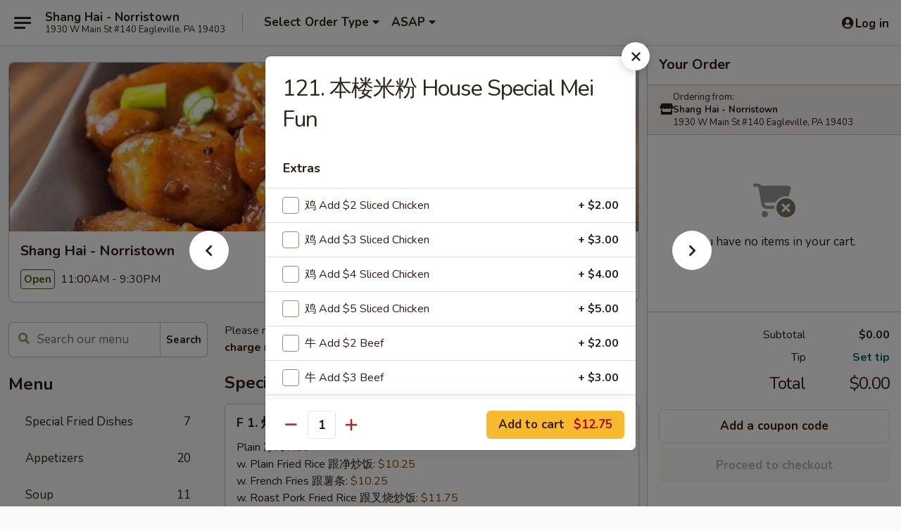

--- FILE ---
content_type: text/html; charset=UTF-8
request_url: https://www.shanghaipa.com/order/main/chow-fun-or-mei-fun/121-house-special
body_size: 38718
content:
<!DOCTYPE html>

<html class="no-js css-scroll" lang="en">
	<head>
		<meta charset="utf-8" />
		<meta http-equiv="X-UA-Compatible" content="IE=edge,chrome=1" />

				<title>Shang Hai - Norristown | 121. 本楼米粉 House Special Mei Fun | Chow Fun or Mei Fun</title>
		<meta name="description" content="Order online for takeout: 121. 本楼米粉 House Special Mei Fun from Shang Hai - Norristown. Serving the best Chinese in Eagleville, PA." />		<meta name="keywords" content="shang hai, shang hai norristown, shang hai menu, norristown chinese delivery, norristown chinese food, norristown chinese restaurants, chinese delivery, best chinese food in norristown, chinese restaurants in norristown, chinese restaurants near me, chinese food near me, norristown chinese takeout, shang hai eagleville, eagleville chinese delivery, eagleville chinese food, eagleville chinese restaurants, best chinese food in eagleville, chinese restaurants in eagleville, eagleville chinese takeout" />		<meta name="viewport" content="width=device-width, initial-scale=1.0">

		<meta property="og:type" content="website">
		<meta property="og:title" content="Shang Hai - Norristown | 121. 本楼米粉 House Special Mei Fun | Chow Fun or Mei Fun">
		<meta property="og:description" content="Order online for takeout: 121. 本楼米粉 House Special Mei Fun from Shang Hai - Norristown. Serving the best Chinese in Eagleville, PA.">

		<meta name="twitter:card" content="summary_large_image">
		<meta name="twitter:title" content="Shang Hai - Norristown | 121. 本楼米粉 House Special Mei Fun | Chow Fun or Mei Fun">
		<meta name="twitter:description" content="Order online for takeout: 121. 本楼米粉 House Special Mei Fun from Shang Hai - Norristown. Serving the best Chinese in Eagleville, PA.">
					<meta property="og:image" content="https://imagedelivery.net/9lr8zq_Jvl7h6OFWqEi9IA/2d5c404d-5c12-479b-c4f8-365e9775ae00/public" />
			<meta name="twitter:image" content="https://imagedelivery.net/9lr8zq_Jvl7h6OFWqEi9IA/2d5c404d-5c12-479b-c4f8-365e9775ae00/public" />
		
		<meta name="apple-mobile-web-app-status-bar-style" content="black">
		<meta name="mobile-web-app-capable" content="yes">
					<link rel="canonical" href="https://www.shanghaipa.com/order/main/chow-fun-or-mei-fun/121-house-special"/>
						<link rel="shortcut icon" href="https://imagedelivery.net/9lr8zq_Jvl7h6OFWqEi9IA/d9ed9165-4ad5-4d84-3aae-75a842fb2500/public" type="image/png" />
			
		<link type="text/css" rel="stylesheet" href="/min/g=css4.0&amp;1769066139" />
		<link rel="stylesheet" href="//ajax.googleapis.com/ajax/libs/jqueryui/1.10.1/themes/base/minified/jquery-ui.min.css" />
		<link href='//fonts.googleapis.com/css?family=Open+Sans:400italic,400,700' rel='stylesheet' type='text/css' />
		<script src="https://kit.fontawesome.com/a4edb6363d.js" crossorigin="anonymous"></script>

		<style>
								.home_hero, .menu_hero{ background-image: url(https://imagedelivery.net/9lr8zq_Jvl7h6OFWqEi9IA/03af873a-582c-4e5b-9104-455bc494bb00/public); }
					@media
					(-webkit-min-device-pixel-ratio: 1.25),
					(min-resolution: 120dpi){
						/* Retina header*/
						.home_hero, .menu_hero{ background-image: url(https://imagedelivery.net/9lr8zq_Jvl7h6OFWqEi9IA/2b238763-fa0c-43cd-3096-171a2c5d9400/public); }
					}
															/*body{  } */

					
		</style>

		
		<script type="text/javascript">
			var UrlTag = "shanghainorristown";
			var template = 'defaultv4';
			var formname = 'ordering3';
			var menulink = 'https://www.shanghaipa.com/order/main';
			var checkoutlink = 'https://www.shanghaipa.com/checkout';
		</script>
		<script>
			/* http://writing.colin-gourlay.com/safely-using-ready-before-including-jquery/ */
			(function(w,d,u){w.readyQ=[];w.bindReadyQ=[];function p(x,y){if(x=="ready"){w.bindReadyQ.push(y);}else{w.readyQ.push(x);}};var a={ready:p,bind:p};w.$=w.jQuery=function(f){if(f===d||f===u){return a}else{p(f)}}})(window,document)
		</script>

		<script type="application/ld+json">{
    "@context": "http://schema.org",
    "@type": "Menu",
    "url": "https://www.shanghaipa.com/order/main",
    "mainEntityOfPage": "https://www.shanghaipa.com/order/main",
    "inLanguage": "English",
    "name": "Main",
    "description": "Please note: requests for additional items or special preparation may incur an <b>extra charge</b> not calculated on your online order.",
    "hasMenuSection": [
        {
            "@type": "MenuSection",
            "url": "https://www.shanghaipa.com/order/main/chow-fun-or-mei-fun",
            "name": "Chow Fun or Mei Fun",
            "description": "Soft Broad Rice Noodles",
            "hasMenuItem": [
                {
                    "@type": "MenuItem",
                    "name": "121. \u672c\u697c\u7c73\u7c89 House Special Mei Fun",
                    "url": "https://www.shanghaipa.com/order/main/chow-fun-or-mei-fun/121-house-special"
                }
            ]
        }
    ]
}</script>
<!-- Google Tag Manager -->
<script>
	window.dataLayer = window.dataLayer || [];
	let data = {
		account: 'shanghainorristown',
		context: 'direct',
		templateVersion: 4,
		rid: 66	}
		dataLayer.push(data);
	(function(w,d,s,l,i){w[l]=w[l]||[];w[l].push({'gtm.start':
		new Date().getTime(),event:'gtm.js'});var f=d.getElementsByTagName(s)[0],
		j=d.createElement(s),dl=l!='dataLayer'?'&l='+l:'';j.async=true;j.src=
		'https://www.googletagmanager.com/gtm.js?id='+i+dl;f.parentNode.insertBefore(j,f);
		})(window,document,'script','dataLayer','GTM-K9P93M');

	function gtag() { dataLayer.push(arguments); }
</script>

			<script async src="https://www.googletagmanager.com/gtag/js?id=G-MZM3VW3G5P"></script>
	
	<script>
		
		gtag('js', new Date());

		
					gtag('config', "G-MZM3VW3G5P");
			</script>

					<meta name="smartbanner:title" content="Shang Hai Norristown Ordering">
					<meta name="smartbanner:author" content="Online Ordering">
					<meta name="smartbanner:price" content="FREE">
					<meta name="smartbanner:price-suffix-google" content=" ">
					<meta name="smartbanner:button" content="VIEW">
					<meta name="smartbanner:button-url-google" content="https://play.google.com/store/apps/details?id=com.chinesemenuonline.shanghainorristown">
					<meta name="smartbanner:enabled-platforms" content="android">
											<meta name="smartbanner:icon-google" content="https://ehc-west-0-bucket.s3.us-west-2.amazonaws.com/web/documents/shanghainorristown/">
							<link href="https://fonts.googleapis.com/css?family=Open+Sans:400,600,700|Nunito:400,700" rel="stylesheet" />
	</head>

	<body
		data-event-on:customer_registered="window.location.reload()"
		data-event-on:customer_logged_in="window.location.reload()"
		data-event-on:customer_logged_out="window.location.reload()"
	>
		<a class="skip-to-content-link" href="#main">Skip to content</a>
				<!-- Google Tag Manager (noscript) -->
		<noscript><iframe src="https://www.googletagmanager.com/ns.html?id=GTM-K9P93M" height="0" width="0" style="display:none;visibility:hidden"></iframe></noscript>
		<!-- End Google Tag Manager (noscript) -->
						<!-- wrapper starts -->
		<div class="wrapper">
			<div style="grid-area: header-announcements">
				<div id="upgradeBrowserBanner" class="alert alert-warning mb-0 rounded-0 py-4" style="display:none;">
	<div class="alert-icon"><i class="fas fa-warning" aria-hidden="true"></i></div>
	<div>
		<strong>We're sorry, but the Web browser you are using is not supported.</strong> <br/> Please upgrade your browser or try a different one to use this Website. Supported browsers include:<br/>
		<ul class="list-unstyled">
			<li class="mt-2"><a href="https://www.google.com/chrome" target="_blank" rel="noopener noreferrer" class="simple-link"><i class="fab fa-chrome"></i> Chrome</a></li>
			<li class="mt-2"><a href="https://www.mozilla.com/firefox/upgrade.html" target="_blank" rel="noopener noreferrer" class="simple-link"><i class="fab fa-firefox"></i> Firefox</a></li>
			<li class="mt-2"><a href="https://www.microsoft.com/en-us/windows/microsoft-edge" target="_blank" rel="noopener noreferrer" class="simple-link"><i class="fab fa-edge"></i> Edge</a></li>
			<li class="mt-2"><a href="http://www.apple.com/safari/" target="_blank" rel="noopener noreferrer" class="simple-link"><i class="fab fa-safari"></i> Safari</a></li>
		</ul>
	</div>
</div>
<script>
	var ua = navigator.userAgent;
	var match = ua.match(/Firefox\/([0-9]+)\./);
	var firefoxVersion = match ? parseInt(match[1]) : 1000;
	var match = ua.match(/Chrome\/([0-9]+)\./);
	var chromeVersion = match ? parseInt(match[1]) : 1000;
	var isIE = ua.indexOf('MSIE') > -1 || ua.indexOf('Trident') > -1;
	var upgradeBrowserBanner = document.getElementById('upgradeBrowserBanner');
	var isMatchesSupported = typeof(upgradeBrowserBanner.matches)!="undefined";
	var isEntriesSupported = typeof(Object.entries)!="undefined";
	//Safari version is verified with isEntriesSupported
	if (isIE || !isMatchesSupported || !isEntriesSupported || firefoxVersion <= 46 || chromeVersion <= 53) {
		upgradeBrowserBanner.style.display = 'flex';
	}
</script>				
				<!-- get closed sign if applicable. -->
				
				
							</div>

						<div class="headerAndWtype" style="grid-area: header">
				<!-- Header Starts -->
				<header class="header">
										<div class="d-flex flex-column align-items-start flex-md-row align-items-md-center">
												<div class="logo_name_alt flex-shrink-0 d-flex align-items-center align-self-stretch pe-6 pe-md-0">
							
	<button
		type="button"
		class="eds_button btn btn-outline eds_button--shape-default eds_menu_button"
		data-bs-toggle="offcanvas" data-bs-target="#side-menu" aria-controls="side-menu" aria-label="Main menu"	><span aria-hidden="true"></span> <span aria-hidden="true"></span> <span aria-hidden="true"></span></button>

	
							<div class="d-flex flex-column align-items-center mx-auto align-items-md-start mx-md-0">
								<a
									class="eds-display-text-title-xs text-truncate title-container"
									href="https://www.shanghaipa.com"
								>
									Shang Hai - Norristown								</a>

																	<span class="eds-copy-text-s-regular text-center text-md-start address-container" title="1930 W Main St #140 Eagleville, PA 19403">
										1930 W Main St #140 Eagleville, PA 19403									</span>
															</div>
						</div>

																			<div class="eds-display-text-title-s d-none d-md-block border-start mx-4" style="width: 0">&nbsp;</div>

							<div class="header_order_options d-flex align-items-center  w-100 p-2p5 p-md-0">
																<div class="what">
									<button
	type="button"
	class="border-0 bg-transparent text-start"
	data-bs-toggle="modal"
	data-bs-target="#modal-order-options"
	aria-expanded="false"
	style="min-height: 44px"
>
	<div class="d-flex align-items-baseline gap-2">
		<div class="otype-name-label eds-copy-text-l-bold text-truncate" style="flex: 1" data-order-type-label>
			Select Order Type		</div>

		<i class="fa fa-fw fa-caret-down"></i>
	</div>

	<div
		class="otype-picker-label otype-address-label eds-interface-text-m-regular text-truncate hidden"
	>
			</div>
</button>

<script>
	$(function() {
		var $autoCompleteInputs = $('[data-autocomplete-address]');
		if ($autoCompleteInputs && $autoCompleteInputs.length) {
			$autoCompleteInputs.each(function() {
				let $input = $(this);
				let $deliveryAddressContainer = $input.parents('.deliveryAddressContainer').first();
				$input.autocomplete({
					source   : addressAC,
					minLength: 3,
					delay    : 300,
					select   : function(event, ui) {
						$.getJSON('/' + UrlTag + '/?form=addresslookup', {
							id: ui.item.id,
						}, function(data) {
							let location = data
							if (location.address.street.endsWith('Trl')) {
								location.address.street = location.address.street.replace('Trl', 'Trail')
							}
							let autoCompleteSuccess = $input.data('autocomplete-success');
							if (autoCompleteSuccess) {
								let autoCompleteSuccessFunction = window[autoCompleteSuccess];
								if (typeof autoCompleteSuccessFunction == "function") {
									autoCompleteSuccessFunction(location);
								}
							}

							let address = location.address

							$('#add-address-city, [data-autocompleted-city]').val(address.city)
							$('#add-address-state, [data-autocompleted-state]').val(address.stateCode)
							$('#add-address-zip, [data-autocompleted-zip]').val(address.postalCode)
							$('#add-address-latitude, [data-autocompleted-latitude]').val(location.position.lat)
							$('#add-address-longitude, [data-autocompleted-longitude]').val(location.position.lng)
							let streetAddress = (address.houseNumber || '') + ' ' + (address.street || '');
							$('#street-address-1, [data-autocompleted-street-address]').val(streetAddress)
							validateAddress($deliveryAddressContainer);
						})
					},
				})
				$input.attr('autocomplete', 'street-address')
			});
		}

		// autocomplete using Address autocomplete
		// jquery autocomplete needs 2 fields: title and value
		// id holds the LocationId which can be used at a later stage to get the coordinate of the selected choice
		function addressAC(query, callback) {
			//we don't actually want to search until they've entered the street number and at least one character
			words = query.term.trim().split(' ')
			if (words.length < 2) {
				return false
			}

			$.getJSON('/' + UrlTag + '/?form=addresssuggest', { q: query.term }, function(data) {
				var addresses = data.items
				addresses = addresses.map(addr => {
					if ((addr.address.label || '').endsWith('Trl')) {
						addr.address.label = addr.address.label.replace('Trl', 'Trail')
					}
					let streetAddress = (addr.address.label || '')
					return {
						label: streetAddress,
						value: streetAddress,
						id   : addr.id,
					}
				})

				return callback(addresses)
			})
		}

				$('[data-address-from-current-loc]').on('click', function(e) {
			let $streetAddressContainer = $(this).parents('.street-address-container').first();
			let $deliveryAddressContainer = $(this).parents('.deliveryAddressContainer').first();
			e.preventDefault();
			if(navigator.geolocation) {
				navigator.geolocation.getCurrentPosition(position => {
					$.getJSON('/' + UrlTag + '/?form=addresssuggest', {
						at: position.coords.latitude + "," + position.coords.longitude
					}, function(data) {
						let location = data.items[0];
						let address = location.address
						$streetAddressContainer.find('.input-street-address').val((address.houseNumber ? address.houseNumber : '') + ' ' + (address.street ? address.street : ''));
						$('#add-address-city').val(address.city ? address.city : '');
						$('#add-address-state').val(address.state ? address.state : '');
						$('#add-address-zip').val(address.postalCode ? address.postalCode : '');
						$('#add-address-latitude').val(location.position.lat ? location.position.lat : '');
						$('#add-address-longitude').val(location.position.lng ? location.position.lng : '');
						validateAddress($deliveryAddressContainer, 0);
					});
				});
			} else {
				alert("Geolocation is not supported by this browser!");
			}
		});
	});

	function autoCompleteSuccess(location)
	{
		if (location && location.address) {
			let address = location.address

			let streetAddress = (address.houseNumber || '') + ' ' + (address.street || '');
			$.ajax({
				url: '/' + UrlTag + '/?form=saveformfields',
				data: {
					'param_full~address_s_n_255': streetAddress + ', ' + address.city + ', ' + address.state,
					'param_street~address_s_n_255': streetAddress,
					'param_city_s_n_90': address.city,
					'param_state_s_n_2': address.state,
					'param_zip~code_z_n_10': address.postalCode,
				}
			});
		}
	}
</script>
								</div>

																									<div class="when showcheck_parent">
																				<div class="ordertimetypes ">
	<button
		type="button"
		class="border-0 bg-transparent text-start loadable-content"
		data-bs-toggle="modal"
		data-bs-target="#modal-order-time"
		aria-expanded="false"
		style="min-height: 44px"
		data-change-label-to-later-date
	>
		<div class="d-flex align-items-baseline gap-2">
			<div class="eds-copy-text-l-bold text-truncate flex-fill" data-otype-time-day>
								ASAP			</div>

			<i class="fa fa-fw fa-caret-down"></i>
		</div>

		<div
			class="otype-picker-label otype-picker-time eds-interface-text-m-regular text-truncate hidden"
			data-otype-time
		>
			Later		</div>
	</button>
</div>
									</div>
															</div>
						
												<div class="position-absolute top-0 end-0 pe-2 py-2p5">
							
	<div id="login-status" >
					
	<button
		type="button"
		class="eds_button btn btn-outline eds_button--shape-default px-2 text-nowrap"
		aria-label="Log in" style="color: currentColor" data-bs-toggle="modal" data-bs-target="#login-modal"	><i
		class="eds_icon fa fa-lg fa-fw fa-user-circle d-block d-lg-none"
		style="font-family: &quot;Font Awesome 5 Pro&quot;; "	></i>

	 <div class="d-none d-lg-flex align-items-baseline gap-2">
	<i
		class="eds_icon fa fa-fw fa-user-circle"
		style="font-family: &quot;Font Awesome 5 Pro&quot;; "	></i>

	<div class="profile-container text-truncate">Log in</div></div></button>

				</div>

							</div>
					</div>

															
	<aside		data-eds-id="69724ba680100"
		class="eds_side_menu offcanvas offcanvas-start text-dark "
		tabindex="-1"
				id="side-menu" data-event-on:menu_selected="this.dispatchEvent(new CustomEvent('eds.hide'))" data-event-on:category_selected="this.dispatchEvent(new CustomEvent('eds.hide'))"	>
		
		<div class="eds_side_menu-body offcanvas-body d-flex flex-column p-0 css-scroll">
										<div
					class="eds_side_menu-close position-absolute top-0 end-0 pt-3 pe-3 "
					style="z-index: 1"
				>
					
	<button
		type="button"
		class="eds_button btn btn-outline-secondary eds_button--shape-circle"
		data-bs-dismiss="offcanvas" data-bs-target="[data-eds-id=&quot;69724ba680100&quot;]" aria-label="Close"	><i
		class="eds_icon fa fa-fw fa-close"
		style="font-family: &quot;Font Awesome 5 Pro&quot;; "	></i></button>

					</div>
			
			<div class="restaurant-info border-bottom border-light p-3">
							<p class="eds-display-text-title-xs mb-0 me-2 pe-4">Shang Hai - Norristown</p>

			<div class="eds-copy-text-s-regular me-2 pe-4">
			1930 W Main St #140 Eagleville, PA 19403		</div>
						</div>

																	
	<div class="border-bottom border-light p-3">
		
		
			<details
				class="eds_list eds_list--border-none" open				data-menu-id="10998"
									data-event-on:document_ready="this.open = localStorage.getItem('menu-open-10998') !== 'false'"
										onclick="localStorage.setItem('menu-open-10998', !this.open)"
							>
									<summary class="eds-copy-text-l-regular list-unstyled rounded-3 mb-1 " tabindex="0">
						<h2 class="eds-display-text-title-m m-0 p-0">
															
	<i
		class="eds_icon fas fa-fw fa-chevron-right"
		style="font-family: &quot;Font Awesome 5 Pro&quot;; "	></i>

															Menu
						</h2>
					</summary>
										<div class="mb-3"></div>
				
																		
									<a
						class="eds_list-item eds-copy-text-l-regular list-unstyled rounded-3 mb-1 px-3 px-lg-4 py-2p5 d-flex "
						data-event-on:category_pinned="(category) => $(this).toggleClass('active', category.id === '135624')"
						href="https://www.shanghaipa.com/order/main/special-fried-dishes"
						onclick="if (!event.ctrlKey) {
							const currentMenuIsActive = true || $(this).closest('details').find('summary').hasClass('active');
							if (currentMenuIsActive) {
								app.event.emit('category_selected', { id: '135624' });
							} else {
								app.event.emit('menu_selected', { menu_id: '10998', menu_description: &quot;Please note: requests for additional items or special preparation may incur an &lt;b&gt;extra charge&lt;\/b&gt; not calculated on your online order.&quot;, category_id: '135624' });
							}
															return false;
													}"
					>
						Special Fried Dishes													<span class="ms-auto">7</span>
											</a>
									<a
						class="eds_list-item eds-copy-text-l-regular list-unstyled rounded-3 mb-1 px-3 px-lg-4 py-2p5 d-flex "
						data-event-on:category_pinned="(category) => $(this).toggleClass('active', category.id === '135605')"
						href="https://www.shanghaipa.com/order/main/appetizers"
						onclick="if (!event.ctrlKey) {
							const currentMenuIsActive = true || $(this).closest('details').find('summary').hasClass('active');
							if (currentMenuIsActive) {
								app.event.emit('category_selected', { id: '135605' });
							} else {
								app.event.emit('menu_selected', { menu_id: '10998', menu_description: &quot;Please note: requests for additional items or special preparation may incur an &lt;b&gt;extra charge&lt;\/b&gt; not calculated on your online order.&quot;, category_id: '135605' });
							}
															return false;
													}"
					>
						Appetizers													<span class="ms-auto">20</span>
											</a>
									<a
						class="eds_list-item eds-copy-text-l-regular list-unstyled rounded-3 mb-1 px-3 px-lg-4 py-2p5 d-flex "
						data-event-on:category_pinned="(category) => $(this).toggleClass('active', category.id === '135606')"
						href="https://www.shanghaipa.com/order/main/soup"
						onclick="if (!event.ctrlKey) {
							const currentMenuIsActive = true || $(this).closest('details').find('summary').hasClass('active');
							if (currentMenuIsActive) {
								app.event.emit('category_selected', { id: '135606' });
							} else {
								app.event.emit('menu_selected', { menu_id: '10998', menu_description: &quot;Please note: requests for additional items or special preparation may incur an &lt;b&gt;extra charge&lt;\/b&gt; not calculated on your online order.&quot;, category_id: '135606' });
							}
															return false;
													}"
					>
						Soup													<span class="ms-auto">11</span>
											</a>
									<a
						class="eds_list-item eds-copy-text-l-regular list-unstyled rounded-3 mb-1 px-3 px-lg-4 py-2p5 d-flex "
						data-event-on:category_pinned="(category) => $(this).toggleClass('active', category.id === '135607')"
						href="https://www.shanghaipa.com/order/main/fried-rice"
						onclick="if (!event.ctrlKey) {
							const currentMenuIsActive = true || $(this).closest('details').find('summary').hasClass('active');
							if (currentMenuIsActive) {
								app.event.emit('category_selected', { id: '135607' });
							} else {
								app.event.emit('menu_selected', { menu_id: '10998', menu_description: &quot;Please note: requests for additional items or special preparation may incur an &lt;b&gt;extra charge&lt;\/b&gt; not calculated on your online order.&quot;, category_id: '135607' });
							}
															return false;
													}"
					>
						Fried Rice													<span class="ms-auto">7</span>
											</a>
									<a
						class="eds_list-item eds-copy-text-l-regular list-unstyled rounded-3 mb-1 px-3 px-lg-4 py-2p5 d-flex "
						data-event-on:category_pinned="(category) => $(this).toggleClass('active', category.id === '135608')"
						href="https://www.shanghaipa.com/order/main/chow-mein"
						onclick="if (!event.ctrlKey) {
							const currentMenuIsActive = true || $(this).closest('details').find('summary').hasClass('active');
							if (currentMenuIsActive) {
								app.event.emit('category_selected', { id: '135608' });
							} else {
								app.event.emit('menu_selected', { menu_id: '10998', menu_description: &quot;Please note: requests for additional items or special preparation may incur an &lt;b&gt;extra charge&lt;\/b&gt; not calculated on your online order.&quot;, category_id: '135608' });
							}
															return false;
													}"
					>
						Chow Mein													<span class="ms-auto">6</span>
											</a>
									<a
						class="eds_list-item eds-copy-text-l-regular list-unstyled rounded-3 mb-1 px-3 px-lg-4 py-2p5 d-flex "
						data-event-on:category_pinned="(category) => $(this).toggleClass('active', category.id === '135609')"
						href="https://www.shanghaipa.com/order/main/lo-mein"
						onclick="if (!event.ctrlKey) {
							const currentMenuIsActive = true || $(this).closest('details').find('summary').hasClass('active');
							if (currentMenuIsActive) {
								app.event.emit('category_selected', { id: '135609' });
							} else {
								app.event.emit('menu_selected', { menu_id: '10998', menu_description: &quot;Please note: requests for additional items or special preparation may incur an &lt;b&gt;extra charge&lt;\/b&gt; not calculated on your online order.&quot;, category_id: '135609' });
							}
															return false;
													}"
					>
						Lo Mein													<span class="ms-auto">6</span>
											</a>
									<a
						class="eds_list-item eds-copy-text-l-regular list-unstyled rounded-3 mb-1 px-3 px-lg-4 py-2p5 d-flex "
						data-event-on:category_pinned="(category) => $(this).toggleClass('active', category.id === '135610')"
						href="https://www.shanghaipa.com/order/main/egg-foo-young"
						onclick="if (!event.ctrlKey) {
							const currentMenuIsActive = true || $(this).closest('details').find('summary').hasClass('active');
							if (currentMenuIsActive) {
								app.event.emit('category_selected', { id: '135610' });
							} else {
								app.event.emit('menu_selected', { menu_id: '10998', menu_description: &quot;Please note: requests for additional items or special preparation may incur an &lt;b&gt;extra charge&lt;\/b&gt; not calculated on your online order.&quot;, category_id: '135610' });
							}
															return false;
													}"
					>
						Egg Foo Young													<span class="ms-auto">7</span>
											</a>
									<a
						class="eds_list-item eds-copy-text-l-regular list-unstyled rounded-3 mb-1 px-3 px-lg-4 py-2p5 d-flex "
						data-event-on:category_pinned="(category) => $(this).toggleClass('active', category.id === '135611')"
						href="https://www.shanghaipa.com/order/main/sweet-sour"
						onclick="if (!event.ctrlKey) {
							const currentMenuIsActive = true || $(this).closest('details').find('summary').hasClass('active');
							if (currentMenuIsActive) {
								app.event.emit('category_selected', { id: '135611' });
							} else {
								app.event.emit('menu_selected', { menu_id: '10998', menu_description: &quot;Please note: requests for additional items or special preparation may incur an &lt;b&gt;extra charge&lt;\/b&gt; not calculated on your online order.&quot;, category_id: '135611' });
							}
															return false;
													}"
					>
						Sweet & Sour													<span class="ms-auto">4</span>
											</a>
									<a
						class="eds_list-item eds-copy-text-l-regular list-unstyled rounded-3 mb-1 px-3 px-lg-4 py-2p5 d-flex "
						data-event-on:category_pinned="(category) => $(this).toggleClass('active', category.id === '135612')"
						href="https://www.shanghaipa.com/order/main/poultry"
						onclick="if (!event.ctrlKey) {
							const currentMenuIsActive = true || $(this).closest('details').find('summary').hasClass('active');
							if (currentMenuIsActive) {
								app.event.emit('category_selected', { id: '135612' });
							} else {
								app.event.emit('menu_selected', { menu_id: '10998', menu_description: &quot;Please note: requests for additional items or special preparation may incur an &lt;b&gt;extra charge&lt;\/b&gt; not calculated on your online order.&quot;, category_id: '135612' });
							}
															return false;
													}"
					>
						Poultry													<span class="ms-auto">14</span>
											</a>
									<a
						class="eds_list-item eds-copy-text-l-regular list-unstyled rounded-3 mb-1 px-3 px-lg-4 py-2p5 d-flex "
						data-event-on:category_pinned="(category) => $(this).toggleClass('active', category.id === '135613')"
						href="https://www.shanghaipa.com/order/main/pork"
						onclick="if (!event.ctrlKey) {
							const currentMenuIsActive = true || $(this).closest('details').find('summary').hasClass('active');
							if (currentMenuIsActive) {
								app.event.emit('category_selected', { id: '135613' });
							} else {
								app.event.emit('menu_selected', { menu_id: '10998', menu_description: &quot;Please note: requests for additional items or special preparation may incur an &lt;b&gt;extra charge&lt;\/b&gt; not calculated on your online order.&quot;, category_id: '135613' });
							}
															return false;
													}"
					>
						Pork													<span class="ms-auto">6</span>
											</a>
									<a
						class="eds_list-item eds-copy-text-l-regular list-unstyled rounded-3 mb-1 px-3 px-lg-4 py-2p5 d-flex "
						data-event-on:category_pinned="(category) => $(this).toggleClass('active', category.id === '135614')"
						href="https://www.shanghaipa.com/order/main/beef"
						onclick="if (!event.ctrlKey) {
							const currentMenuIsActive = true || $(this).closest('details').find('summary').hasClass('active');
							if (currentMenuIsActive) {
								app.event.emit('category_selected', { id: '135614' });
							} else {
								app.event.emit('menu_selected', { menu_id: '10998', menu_description: &quot;Please note: requests for additional items or special preparation may incur an &lt;b&gt;extra charge&lt;\/b&gt; not calculated on your online order.&quot;, category_id: '135614' });
							}
															return false;
													}"
					>
						Beef													<span class="ms-auto">8</span>
											</a>
									<a
						class="eds_list-item eds-copy-text-l-regular list-unstyled rounded-3 mb-1 px-3 px-lg-4 py-2p5 d-flex "
						data-event-on:category_pinned="(category) => $(this).toggleClass('active', category.id === '135615')"
						href="https://www.shanghaipa.com/order/main/seafood"
						onclick="if (!event.ctrlKey) {
							const currentMenuIsActive = true || $(this).closest('details').find('summary').hasClass('active');
							if (currentMenuIsActive) {
								app.event.emit('category_selected', { id: '135615' });
							} else {
								app.event.emit('menu_selected', { menu_id: '10998', menu_description: &quot;Please note: requests for additional items or special preparation may incur an &lt;b&gt;extra charge&lt;\/b&gt; not calculated on your online order.&quot;, category_id: '135615' });
							}
															return false;
													}"
					>
						Seafood													<span class="ms-auto">14</span>
											</a>
									<a
						class="eds_list-item eds-copy-text-l-regular list-unstyled rounded-3 mb-1 px-3 px-lg-4 py-2p5 d-flex "
						data-event-on:category_pinned="(category) => $(this).toggleClass('active', category.id === '135616')"
						href="https://www.shanghaipa.com/order/main/vegetable"
						onclick="if (!event.ctrlKey) {
							const currentMenuIsActive = true || $(this).closest('details').find('summary').hasClass('active');
							if (currentMenuIsActive) {
								app.event.emit('category_selected', { id: '135616' });
							} else {
								app.event.emit('menu_selected', { menu_id: '10998', menu_description: &quot;Please note: requests for additional items or special preparation may incur an &lt;b&gt;extra charge&lt;\/b&gt; not calculated on your online order.&quot;, category_id: '135616' });
							}
															return false;
													}"
					>
						Vegetable													<span class="ms-auto">8</span>
											</a>
									<a
						class="eds_list-item eds-copy-text-l-regular list-unstyled rounded-3 mb-1 px-3 px-lg-4 py-2p5 d-flex "
						data-event-on:category_pinned="(category) => $(this).toggleClass('active', category.id === '135617')"
						href="https://www.shanghaipa.com/order/main/moo-shu"
						onclick="if (!event.ctrlKey) {
							const currentMenuIsActive = true || $(this).closest('details').find('summary').hasClass('active');
							if (currentMenuIsActive) {
								app.event.emit('category_selected', { id: '135617' });
							} else {
								app.event.emit('menu_selected', { menu_id: '10998', menu_description: &quot;Please note: requests for additional items or special preparation may incur an &lt;b&gt;extra charge&lt;\/b&gt; not calculated on your online order.&quot;, category_id: '135617' });
							}
															return false;
													}"
					>
						Moo Shu													<span class="ms-auto">5</span>
											</a>
									<a
						class="eds_list-item eds-copy-text-l-regular list-unstyled rounded-3 mb-1 px-3 px-lg-4 py-2p5 d-flex active"
						data-event-on:category_pinned="(category) => $(this).toggleClass('active', category.id === '135618')"
						href="https://www.shanghaipa.com/order/main/chow-fun-or-mei-fun"
						onclick="if (!event.ctrlKey) {
							const currentMenuIsActive = true || $(this).closest('details').find('summary').hasClass('active');
							if (currentMenuIsActive) {
								app.event.emit('category_selected', { id: '135618' });
							} else {
								app.event.emit('menu_selected', { menu_id: '10998', menu_description: &quot;Please note: requests for additional items or special preparation may incur an &lt;b&gt;extra charge&lt;\/b&gt; not calculated on your online order.&quot;, category_id: '135618' });
							}
															return false;
													}"
					>
						Chow Fun or Mei Fun													<span class="ms-auto">13</span>
											</a>
									<a
						class="eds_list-item eds-copy-text-l-regular list-unstyled rounded-3 mb-1 px-3 px-lg-4 py-2p5 d-flex "
						data-event-on:category_pinned="(category) => $(this).toggleClass('active', category.id === '135619')"
						href="https://www.shanghaipa.com/order/main/special-diet-dishes"
						onclick="if (!event.ctrlKey) {
							const currentMenuIsActive = true || $(this).closest('details').find('summary').hasClass('active');
							if (currentMenuIsActive) {
								app.event.emit('category_selected', { id: '135619' });
							} else {
								app.event.emit('menu_selected', { menu_id: '10998', menu_description: &quot;Please note: requests for additional items or special preparation may incur an &lt;b&gt;extra charge&lt;\/b&gt; not calculated on your online order.&quot;, category_id: '135619' });
							}
															return false;
													}"
					>
						Special Diet Dishes													<span class="ms-auto">6</span>
											</a>
									<a
						class="eds_list-item eds-copy-text-l-regular list-unstyled rounded-3 mb-1 px-3 px-lg-4 py-2p5 d-flex "
						data-event-on:category_pinned="(category) => $(this).toggleClass('active', category.id === '135620')"
						href="https://www.shanghaipa.com/order/main/chefs-special"
						onclick="if (!event.ctrlKey) {
							const currentMenuIsActive = true || $(this).closest('details').find('summary').hasClass('active');
							if (currentMenuIsActive) {
								app.event.emit('category_selected', { id: '135620' });
							} else {
								app.event.emit('menu_selected', { menu_id: '10998', menu_description: &quot;Please note: requests for additional items or special preparation may incur an &lt;b&gt;extra charge&lt;\/b&gt; not calculated on your online order.&quot;, category_id: '135620' });
							}
															return false;
													}"
					>
						Chef's Special													<span class="ms-auto">21</span>
											</a>
									<a
						class="eds_list-item eds-copy-text-l-regular list-unstyled rounded-3 mb-1 px-3 px-lg-4 py-2p5 d-flex "
						data-event-on:category_pinned="(category) => $(this).toggleClass('active', category.id === '135621')"
						href="https://www.shanghaipa.com/order/main/special-combination"
						onclick="if (!event.ctrlKey) {
							const currentMenuIsActive = true || $(this).closest('details').find('summary').hasClass('active');
							if (currentMenuIsActive) {
								app.event.emit('category_selected', { id: '135621' });
							} else {
								app.event.emit('menu_selected', { menu_id: '10998', menu_description: &quot;Please note: requests for additional items or special preparation may incur an &lt;b&gt;extra charge&lt;\/b&gt; not calculated on your online order.&quot;, category_id: '135621' });
							}
															return false;
													}"
					>
						Special Combination													<span class="ms-auto">30</span>
											</a>
									<a
						class="eds_list-item eds-copy-text-l-regular list-unstyled rounded-3 mb-1 px-3 px-lg-4 py-2p5 d-flex "
						data-event-on:category_pinned="(category) => $(this).toggleClass('active', category.id === '135622')"
						href="https://www.shanghaipa.com/order/main/lunch-special"
						onclick="if (!event.ctrlKey) {
							const currentMenuIsActive = true || $(this).closest('details').find('summary').hasClass('active');
							if (currentMenuIsActive) {
								app.event.emit('category_selected', { id: '135622' });
							} else {
								app.event.emit('menu_selected', { menu_id: '10998', menu_description: &quot;Please note: requests for additional items or special preparation may incur an &lt;b&gt;extra charge&lt;\/b&gt; not calculated on your online order.&quot;, category_id: '135622' });
							}
															return false;
													}"
					>
						Lunch Special													<span class="ms-auto">39</span>
											</a>
									<a
						class="eds_list-item eds-copy-text-l-regular list-unstyled rounded-3 mb-1 px-3 px-lg-4 py-2p5 d-flex "
						data-event-on:category_pinned="(category) => $(this).toggleClass('active', category.id === '135623')"
						href="https://www.shanghaipa.com/order/main/side-order"
						onclick="if (!event.ctrlKey) {
							const currentMenuIsActive = true || $(this).closest('details').find('summary').hasClass('active');
							if (currentMenuIsActive) {
								app.event.emit('category_selected', { id: '135623' });
							} else {
								app.event.emit('menu_selected', { menu_id: '10998', menu_description: &quot;Please note: requests for additional items or special preparation may incur an &lt;b&gt;extra charge&lt;\/b&gt; not calculated on your online order.&quot;, category_id: '135623' });
							}
															return false;
													}"
					>
						Side Order													<span class="ms-auto">5</span>
											</a>
									<a
						class="eds_list-item eds-copy-text-l-regular list-unstyled rounded-3 mb-1 px-3 px-lg-4 py-2p5 d-flex "
						data-event-on:category_pinned="(category) => $(this).toggleClass('active', category.id === '242859')"
						href="https://www.shanghaipa.com/order/main/beverages"
						onclick="if (!event.ctrlKey) {
							const currentMenuIsActive = true || $(this).closest('details').find('summary').hasClass('active');
							if (currentMenuIsActive) {
								app.event.emit('category_selected', { id: '242859' });
							} else {
								app.event.emit('menu_selected', { menu_id: '10998', menu_description: &quot;Please note: requests for additional items or special preparation may incur an &lt;b&gt;extra charge&lt;\/b&gt; not calculated on your online order.&quot;, category_id: '242859' });
							}
															return false;
													}"
					>
						Beverages													<span class="ms-auto">4</span>
											</a>
							</details>
		
			</div>

						
																	<nav>
							<ul class="eds_list eds_list--border-none border-bottom">
	<li class="eds_list-item">
		<a class="d-block p-3 " href="https://www.shanghaipa.com">
			Home		</a>
	</li>

		
	
			<li class="eds_list-item">
			<a class="d-block p-3 " href="https://www.shanghaipa.com/locationinfo">
				Location &amp; Hours			</a>
		</li>
	
	<li class="eds_list-item">
		<a class="d-block p-3 " href="https://www.shanghaipa.com/contact">
			Contact
		</a>
	</li>
</ul>
						</nav>

												<div class="eds-copy-text-s-regular p-3 d-lg-none">
								<ul class="list-unstyled">
							<li><a href="https://play.google.com/store/apps/details?id=com.chinesemenuonline.shanghainorristown"><img src="/web/default4.0/images/google-play-badge.svg" alt="Google Play App Store"></a></li>
			</ul>

<ul class="list-unstyled d-flex gap-2">
						<li><a href="https://www.yelp.com/biz/shang-hai-norristown" target="new" aria-label="Opens in new tab" title="Opens in new tab" class="icon" title="Yelp"><i class="fab fa-yelp"></i><span class="sr-only">Yelp</span></a></li>
									<li><a href="https://www.tripadvisor.com/Restaurant_Review-g52537-d12936777-Reviews-Shang_Hai-Eagleville_Pennsylvania.html" target="new" aria-label="Opens in new tab" title="Opens in new tab" class="icon" title="TripAdvisor"><i class="fak fa-tripadvisor"></i><span class="sr-only">TripAdvisor</span></a></li>
				</ul>

<div><a href="http://chinesemenuonline.com">&copy; 2026 Online Ordering by Chinese Menu Online</a></div>
	<div>Discover the top-rated Chinese eateries in Eagleville on <a href="https://www.springroll.com" target="_blank" title="Opens in new tab" aria-label="Opens in new tab">Springroll</a></div>

<ul class="list-unstyled mb-0 pt-3">
	<li><a href="https://www.shanghaipa.com/reportbug">Technical Support</a></li>
	<li><a href="https://www.shanghaipa.com/privacy">Privacy Policy</a></li>
	<li><a href="https://www.shanghaipa.com/tos">Terms of Service</a></li>
	<li><a href="https://www.shanghaipa.com/accessibility">Accessibility</a></li>
</ul>

This site is protected by reCAPTCHA and the Google <a href="https://policies.google.com/privacy">Privacy Policy</a> and <a href="https://policies.google.com/terms">Terms of Service</a> apply.
						</div>		</div>

		<script>
		{
			const container = document.querySelector('[data-eds-id="69724ba680100"]');

						['show', 'hide', 'toggle', 'dispose'].forEach((eventName) => {
				container.addEventListener(`eds.${eventName}`, (e) => {
					bootstrap.Offcanvas.getOrCreateInstance(container)[eventName](
						...(Array.isArray(e.detail) ? e.detail : [e.detail])
					);
				});
			});
		}
		</script>
	</aside>

					</header>
			</div>

										<div class="container p-0" style="grid-area: hero">
					<section class="hero">
												<div class="menu_hero backbgbox position-relative" role="img" aria-label="Image of food offered at the restaurant">
									<div class="logo">
		<a class="logo-image" href="https://www.shanghaipa.com">
			<img
				src="https://imagedelivery.net/9lr8zq_Jvl7h6OFWqEi9IA/2d5c404d-5c12-479b-c4f8-365e9775ae00/public"
				srcset="https://imagedelivery.net/9lr8zq_Jvl7h6OFWqEi9IA/2d5c404d-5c12-479b-c4f8-365e9775ae00/public 1x, https://imagedelivery.net/9lr8zq_Jvl7h6OFWqEi9IA/2d5c404d-5c12-479b-c4f8-365e9775ae00/public 2x"				alt="Home"
			/>
		</a>
	</div>
						</div>

													<div class="p-3">
								<div class="pb-1">
									<h1 role="heading" aria-level="2" class="eds-display-text-title-s m-0 p-0">Shang Hai - Norristown</h1>
																	</div>

								<div class="d-sm-flex align-items-baseline">
																			<div class="mt-2">
											
	<span
		class="eds_label eds_label--variant-success eds-interface-text-m-bold me-1 text-nowrap"
			>
		Open	</span>

	11:00AM - 9:30PM										</div>
									
									<div class="d-flex gap-2 ms-sm-auto mt-2">
																					
					<a
				class="eds_button btn btn-outline-secondary btn-sm col text-nowrap"
				href="https://www.shanghaipa.com/locationinfo?lid=8696"
							>
				
	<i
		class="eds_icon fa fa-fw fa-info-circle"
		style="font-family: &quot;Font Awesome 5 Pro&quot;; "	></i>

	 Store info			</a>
		
												
																					
		<a
			class="eds_button btn btn-outline-secondary btn-sm col d-lg-none text-nowrap"
			href="tel:(610) 539-0108"
					>
			
	<i
		class="eds_icon fa fa-fw fa-phone"
		style="font-family: &quot;Font Awesome 5 Pro&quot;; transform: scale(-1, 1); "	></i>

	 Call us		</a>

												
																			</div>
								</div>
							</div>
											</section>
				</div>
			
						
										<div
					class="fixed_submit d-lg-none hidden pwa-pb-md-down"
					data-event-on:cart_updated="({ items }) => $(this).toggleClass('hidden', !items)"
				>
					<div
						data-async-on-event="order_type_updated, cart_updated"
						data-async-action="https://www.shanghaipa.com//ajax/?form=minimum_order_value_warning&component=add_more"
						data-async-method="get"
					>
											</div>

					<div class="p-3">
						<button class="btn btn-primary btn-lg w-100" onclick="app.event.emit('show_cart')">
							View cart							<span
								class="eds-interface-text-m-regular"
								data-event-on:cart_updated="({ items, subtotal }) => {
									$(this).text(`(${items} ${items === 1 ? 'item' : 'items'}, ${subtotal})`);
								}"
							>
								(0 items, $0.00)
							</span>
						</button>
					</div>
				</div>
			
									<!-- Header ends -->
<main class="main_content menucategory_page pb-5" id="main">
	<div class="container">
		
		<div class="row menu_wrapper menu_category_wrapper menu_wrapper--no-menu-tabs">
			<section class="col-xl-4 d-none d-xl-block">
				
				<div id="location-menu" data-event-on:menu_items_loaded="$(this).stickySidebar('updateSticky')">
					
		<form
			method="GET"
			role="search"
			action="https://www.shanghaipa.com/search"
			class="d-none d-xl-block mb-4"			novalidate
			onsubmit="if (!this.checkValidity()) event.preventDefault()"
		>
			<div class="position-relative">
				
	<label
		data-eds-id="69724ba680c46"
		class="eds_formfield eds_formfield--size-large eds_formfield--variant-primary eds-copy-text-m-regular w-100"
		class="w-100"	>
		
		<div class="position-relative d-flex flex-column">
							<div class="eds_formfield-error eds-interface-text-m-bold" style="order: 1000"></div>
			
							<div class="eds_formfield-icon">
					<i
		class="eds_icon fa fa-fw fa-search"
		style="font-family: &quot;Font Awesome 5 Pro&quot;; "	></i>				</div>
										<input
					type="search"
					class="eds-copy-text-l-regular  "
										placeholder="Search our menu" name="search" autocomplete="off" spellcheck="false" value="" required aria-label="Search our menu" style="padding-right: 4.5rem; padding-left: 2.5rem;"				/>

				
							
			
	<i
		class="eds_icon fa fa-fw eds_formfield-validation"
		style="font-family: &quot;Font Awesome 5 Pro&quot;; "	></i>

	
					</div>

		
		<script>
		{
			const container = document.querySelector('[data-eds-id="69724ba680c46"]');
			const input = container.querySelector('input, textarea, select');
			const error = container.querySelector('.eds_formfield-error');

			
						input.addEventListener('eds.validation.reset', () => {
				input.removeAttribute('data-validation');
				input.setCustomValidity('');
				error.innerHTML = '';
			});

						input.addEventListener('eds.validation.hide', () => {
				input.removeAttribute('data-validation');
			});

						input.addEventListener('eds.validation.success', (e) => {
				input.setCustomValidity('');
				input.setAttribute('data-validation', '');
				error.innerHTML = '';
			});

						input.addEventListener('eds.validation.warning', (e) => {
				input.setCustomValidity('');
				input.setAttribute('data-validation', '');
				error.innerHTML = e.detail;
			});

						input.addEventListener('eds.validation.error', (e) => {
				input.setCustomValidity(e.detail);
				input.checkValidity(); 				input.setAttribute('data-validation', '');
			});

			input.addEventListener('invalid', (e) => {
				error.innerHTML = input.validationMessage;
			});

								}
		</script>
	</label>

	
				<div class="position-absolute top-0 end-0">
					
	<button
		type="submit"
		class="eds_button btn btn-outline-secondary btn-sm eds_button--shape-default align-self-baseline rounded-0 rounded-end px-2"
		style="height: 50px; --bs-border-radius: 6px"	>Search</button>

					</div>
			</div>
		</form>

												
	<div >
		
		
			<details
				class="eds_list eds_list--border-none" open				data-menu-id="10998"
							>
									<summary class="eds-copy-text-l-regular list-unstyled rounded-3 mb-1 pe-none" tabindex="0">
						<h2 class="eds-display-text-title-m m-0 p-0">
														Menu
						</h2>
					</summary>
										<div class="mb-3"></div>
				
																		
									<a
						class="eds_list-item eds-copy-text-l-regular list-unstyled rounded-3 mb-1 px-3 px-lg-4 py-2p5 d-flex "
						data-event-on:category_pinned="(category) => $(this).toggleClass('active', category.id === '135624')"
						href="https://www.shanghaipa.com/order/main/special-fried-dishes"
						onclick="if (!event.ctrlKey) {
							const currentMenuIsActive = true || $(this).closest('details').find('summary').hasClass('active');
							if (currentMenuIsActive) {
								app.event.emit('category_selected', { id: '135624' });
							} else {
								app.event.emit('menu_selected', { menu_id: '10998', menu_description: &quot;Please note: requests for additional items or special preparation may incur an &lt;b&gt;extra charge&lt;\/b&gt; not calculated on your online order.&quot;, category_id: '135624' });
							}
															return false;
													}"
					>
						Special Fried Dishes													<span class="ms-auto">7</span>
											</a>
									<a
						class="eds_list-item eds-copy-text-l-regular list-unstyled rounded-3 mb-1 px-3 px-lg-4 py-2p5 d-flex "
						data-event-on:category_pinned="(category) => $(this).toggleClass('active', category.id === '135605')"
						href="https://www.shanghaipa.com/order/main/appetizers"
						onclick="if (!event.ctrlKey) {
							const currentMenuIsActive = true || $(this).closest('details').find('summary').hasClass('active');
							if (currentMenuIsActive) {
								app.event.emit('category_selected', { id: '135605' });
							} else {
								app.event.emit('menu_selected', { menu_id: '10998', menu_description: &quot;Please note: requests for additional items or special preparation may incur an &lt;b&gt;extra charge&lt;\/b&gt; not calculated on your online order.&quot;, category_id: '135605' });
							}
															return false;
													}"
					>
						Appetizers													<span class="ms-auto">20</span>
											</a>
									<a
						class="eds_list-item eds-copy-text-l-regular list-unstyled rounded-3 mb-1 px-3 px-lg-4 py-2p5 d-flex "
						data-event-on:category_pinned="(category) => $(this).toggleClass('active', category.id === '135606')"
						href="https://www.shanghaipa.com/order/main/soup"
						onclick="if (!event.ctrlKey) {
							const currentMenuIsActive = true || $(this).closest('details').find('summary').hasClass('active');
							if (currentMenuIsActive) {
								app.event.emit('category_selected', { id: '135606' });
							} else {
								app.event.emit('menu_selected', { menu_id: '10998', menu_description: &quot;Please note: requests for additional items or special preparation may incur an &lt;b&gt;extra charge&lt;\/b&gt; not calculated on your online order.&quot;, category_id: '135606' });
							}
															return false;
													}"
					>
						Soup													<span class="ms-auto">11</span>
											</a>
									<a
						class="eds_list-item eds-copy-text-l-regular list-unstyled rounded-3 mb-1 px-3 px-lg-4 py-2p5 d-flex "
						data-event-on:category_pinned="(category) => $(this).toggleClass('active', category.id === '135607')"
						href="https://www.shanghaipa.com/order/main/fried-rice"
						onclick="if (!event.ctrlKey) {
							const currentMenuIsActive = true || $(this).closest('details').find('summary').hasClass('active');
							if (currentMenuIsActive) {
								app.event.emit('category_selected', { id: '135607' });
							} else {
								app.event.emit('menu_selected', { menu_id: '10998', menu_description: &quot;Please note: requests for additional items or special preparation may incur an &lt;b&gt;extra charge&lt;\/b&gt; not calculated on your online order.&quot;, category_id: '135607' });
							}
															return false;
													}"
					>
						Fried Rice													<span class="ms-auto">7</span>
											</a>
									<a
						class="eds_list-item eds-copy-text-l-regular list-unstyled rounded-3 mb-1 px-3 px-lg-4 py-2p5 d-flex "
						data-event-on:category_pinned="(category) => $(this).toggleClass('active', category.id === '135608')"
						href="https://www.shanghaipa.com/order/main/chow-mein"
						onclick="if (!event.ctrlKey) {
							const currentMenuIsActive = true || $(this).closest('details').find('summary').hasClass('active');
							if (currentMenuIsActive) {
								app.event.emit('category_selected', { id: '135608' });
							} else {
								app.event.emit('menu_selected', { menu_id: '10998', menu_description: &quot;Please note: requests for additional items or special preparation may incur an &lt;b&gt;extra charge&lt;\/b&gt; not calculated on your online order.&quot;, category_id: '135608' });
							}
															return false;
													}"
					>
						Chow Mein													<span class="ms-auto">6</span>
											</a>
									<a
						class="eds_list-item eds-copy-text-l-regular list-unstyled rounded-3 mb-1 px-3 px-lg-4 py-2p5 d-flex "
						data-event-on:category_pinned="(category) => $(this).toggleClass('active', category.id === '135609')"
						href="https://www.shanghaipa.com/order/main/lo-mein"
						onclick="if (!event.ctrlKey) {
							const currentMenuIsActive = true || $(this).closest('details').find('summary').hasClass('active');
							if (currentMenuIsActive) {
								app.event.emit('category_selected', { id: '135609' });
							} else {
								app.event.emit('menu_selected', { menu_id: '10998', menu_description: &quot;Please note: requests for additional items or special preparation may incur an &lt;b&gt;extra charge&lt;\/b&gt; not calculated on your online order.&quot;, category_id: '135609' });
							}
															return false;
													}"
					>
						Lo Mein													<span class="ms-auto">6</span>
											</a>
									<a
						class="eds_list-item eds-copy-text-l-regular list-unstyled rounded-3 mb-1 px-3 px-lg-4 py-2p5 d-flex "
						data-event-on:category_pinned="(category) => $(this).toggleClass('active', category.id === '135610')"
						href="https://www.shanghaipa.com/order/main/egg-foo-young"
						onclick="if (!event.ctrlKey) {
							const currentMenuIsActive = true || $(this).closest('details').find('summary').hasClass('active');
							if (currentMenuIsActive) {
								app.event.emit('category_selected', { id: '135610' });
							} else {
								app.event.emit('menu_selected', { menu_id: '10998', menu_description: &quot;Please note: requests for additional items or special preparation may incur an &lt;b&gt;extra charge&lt;\/b&gt; not calculated on your online order.&quot;, category_id: '135610' });
							}
															return false;
													}"
					>
						Egg Foo Young													<span class="ms-auto">7</span>
											</a>
									<a
						class="eds_list-item eds-copy-text-l-regular list-unstyled rounded-3 mb-1 px-3 px-lg-4 py-2p5 d-flex "
						data-event-on:category_pinned="(category) => $(this).toggleClass('active', category.id === '135611')"
						href="https://www.shanghaipa.com/order/main/sweet-sour"
						onclick="if (!event.ctrlKey) {
							const currentMenuIsActive = true || $(this).closest('details').find('summary').hasClass('active');
							if (currentMenuIsActive) {
								app.event.emit('category_selected', { id: '135611' });
							} else {
								app.event.emit('menu_selected', { menu_id: '10998', menu_description: &quot;Please note: requests for additional items or special preparation may incur an &lt;b&gt;extra charge&lt;\/b&gt; not calculated on your online order.&quot;, category_id: '135611' });
							}
															return false;
													}"
					>
						Sweet & Sour													<span class="ms-auto">4</span>
											</a>
									<a
						class="eds_list-item eds-copy-text-l-regular list-unstyled rounded-3 mb-1 px-3 px-lg-4 py-2p5 d-flex "
						data-event-on:category_pinned="(category) => $(this).toggleClass('active', category.id === '135612')"
						href="https://www.shanghaipa.com/order/main/poultry"
						onclick="if (!event.ctrlKey) {
							const currentMenuIsActive = true || $(this).closest('details').find('summary').hasClass('active');
							if (currentMenuIsActive) {
								app.event.emit('category_selected', { id: '135612' });
							} else {
								app.event.emit('menu_selected', { menu_id: '10998', menu_description: &quot;Please note: requests for additional items or special preparation may incur an &lt;b&gt;extra charge&lt;\/b&gt; not calculated on your online order.&quot;, category_id: '135612' });
							}
															return false;
													}"
					>
						Poultry													<span class="ms-auto">14</span>
											</a>
									<a
						class="eds_list-item eds-copy-text-l-regular list-unstyled rounded-3 mb-1 px-3 px-lg-4 py-2p5 d-flex "
						data-event-on:category_pinned="(category) => $(this).toggleClass('active', category.id === '135613')"
						href="https://www.shanghaipa.com/order/main/pork"
						onclick="if (!event.ctrlKey) {
							const currentMenuIsActive = true || $(this).closest('details').find('summary').hasClass('active');
							if (currentMenuIsActive) {
								app.event.emit('category_selected', { id: '135613' });
							} else {
								app.event.emit('menu_selected', { menu_id: '10998', menu_description: &quot;Please note: requests for additional items or special preparation may incur an &lt;b&gt;extra charge&lt;\/b&gt; not calculated on your online order.&quot;, category_id: '135613' });
							}
															return false;
													}"
					>
						Pork													<span class="ms-auto">6</span>
											</a>
									<a
						class="eds_list-item eds-copy-text-l-regular list-unstyled rounded-3 mb-1 px-3 px-lg-4 py-2p5 d-flex "
						data-event-on:category_pinned="(category) => $(this).toggleClass('active', category.id === '135614')"
						href="https://www.shanghaipa.com/order/main/beef"
						onclick="if (!event.ctrlKey) {
							const currentMenuIsActive = true || $(this).closest('details').find('summary').hasClass('active');
							if (currentMenuIsActive) {
								app.event.emit('category_selected', { id: '135614' });
							} else {
								app.event.emit('menu_selected', { menu_id: '10998', menu_description: &quot;Please note: requests for additional items or special preparation may incur an &lt;b&gt;extra charge&lt;\/b&gt; not calculated on your online order.&quot;, category_id: '135614' });
							}
															return false;
													}"
					>
						Beef													<span class="ms-auto">8</span>
											</a>
									<a
						class="eds_list-item eds-copy-text-l-regular list-unstyled rounded-3 mb-1 px-3 px-lg-4 py-2p5 d-flex "
						data-event-on:category_pinned="(category) => $(this).toggleClass('active', category.id === '135615')"
						href="https://www.shanghaipa.com/order/main/seafood"
						onclick="if (!event.ctrlKey) {
							const currentMenuIsActive = true || $(this).closest('details').find('summary').hasClass('active');
							if (currentMenuIsActive) {
								app.event.emit('category_selected', { id: '135615' });
							} else {
								app.event.emit('menu_selected', { menu_id: '10998', menu_description: &quot;Please note: requests for additional items or special preparation may incur an &lt;b&gt;extra charge&lt;\/b&gt; not calculated on your online order.&quot;, category_id: '135615' });
							}
															return false;
													}"
					>
						Seafood													<span class="ms-auto">14</span>
											</a>
									<a
						class="eds_list-item eds-copy-text-l-regular list-unstyled rounded-3 mb-1 px-3 px-lg-4 py-2p5 d-flex "
						data-event-on:category_pinned="(category) => $(this).toggleClass('active', category.id === '135616')"
						href="https://www.shanghaipa.com/order/main/vegetable"
						onclick="if (!event.ctrlKey) {
							const currentMenuIsActive = true || $(this).closest('details').find('summary').hasClass('active');
							if (currentMenuIsActive) {
								app.event.emit('category_selected', { id: '135616' });
							} else {
								app.event.emit('menu_selected', { menu_id: '10998', menu_description: &quot;Please note: requests for additional items or special preparation may incur an &lt;b&gt;extra charge&lt;\/b&gt; not calculated on your online order.&quot;, category_id: '135616' });
							}
															return false;
													}"
					>
						Vegetable													<span class="ms-auto">8</span>
											</a>
									<a
						class="eds_list-item eds-copy-text-l-regular list-unstyled rounded-3 mb-1 px-3 px-lg-4 py-2p5 d-flex "
						data-event-on:category_pinned="(category) => $(this).toggleClass('active', category.id === '135617')"
						href="https://www.shanghaipa.com/order/main/moo-shu"
						onclick="if (!event.ctrlKey) {
							const currentMenuIsActive = true || $(this).closest('details').find('summary').hasClass('active');
							if (currentMenuIsActive) {
								app.event.emit('category_selected', { id: '135617' });
							} else {
								app.event.emit('menu_selected', { menu_id: '10998', menu_description: &quot;Please note: requests for additional items or special preparation may incur an &lt;b&gt;extra charge&lt;\/b&gt; not calculated on your online order.&quot;, category_id: '135617' });
							}
															return false;
													}"
					>
						Moo Shu													<span class="ms-auto">5</span>
											</a>
									<a
						class="eds_list-item eds-copy-text-l-regular list-unstyled rounded-3 mb-1 px-3 px-lg-4 py-2p5 d-flex active"
						data-event-on:category_pinned="(category) => $(this).toggleClass('active', category.id === '135618')"
						href="https://www.shanghaipa.com/order/main/chow-fun-or-mei-fun"
						onclick="if (!event.ctrlKey) {
							const currentMenuIsActive = true || $(this).closest('details').find('summary').hasClass('active');
							if (currentMenuIsActive) {
								app.event.emit('category_selected', { id: '135618' });
							} else {
								app.event.emit('menu_selected', { menu_id: '10998', menu_description: &quot;Please note: requests for additional items or special preparation may incur an &lt;b&gt;extra charge&lt;\/b&gt; not calculated on your online order.&quot;, category_id: '135618' });
							}
															return false;
													}"
					>
						Chow Fun or Mei Fun													<span class="ms-auto">13</span>
											</a>
									<a
						class="eds_list-item eds-copy-text-l-regular list-unstyled rounded-3 mb-1 px-3 px-lg-4 py-2p5 d-flex "
						data-event-on:category_pinned="(category) => $(this).toggleClass('active', category.id === '135619')"
						href="https://www.shanghaipa.com/order/main/special-diet-dishes"
						onclick="if (!event.ctrlKey) {
							const currentMenuIsActive = true || $(this).closest('details').find('summary').hasClass('active');
							if (currentMenuIsActive) {
								app.event.emit('category_selected', { id: '135619' });
							} else {
								app.event.emit('menu_selected', { menu_id: '10998', menu_description: &quot;Please note: requests for additional items or special preparation may incur an &lt;b&gt;extra charge&lt;\/b&gt; not calculated on your online order.&quot;, category_id: '135619' });
							}
															return false;
													}"
					>
						Special Diet Dishes													<span class="ms-auto">6</span>
											</a>
									<a
						class="eds_list-item eds-copy-text-l-regular list-unstyled rounded-3 mb-1 px-3 px-lg-4 py-2p5 d-flex "
						data-event-on:category_pinned="(category) => $(this).toggleClass('active', category.id === '135620')"
						href="https://www.shanghaipa.com/order/main/chefs-special"
						onclick="if (!event.ctrlKey) {
							const currentMenuIsActive = true || $(this).closest('details').find('summary').hasClass('active');
							if (currentMenuIsActive) {
								app.event.emit('category_selected', { id: '135620' });
							} else {
								app.event.emit('menu_selected', { menu_id: '10998', menu_description: &quot;Please note: requests for additional items or special preparation may incur an &lt;b&gt;extra charge&lt;\/b&gt; not calculated on your online order.&quot;, category_id: '135620' });
							}
															return false;
													}"
					>
						Chef's Special													<span class="ms-auto">21</span>
											</a>
									<a
						class="eds_list-item eds-copy-text-l-regular list-unstyled rounded-3 mb-1 px-3 px-lg-4 py-2p5 d-flex "
						data-event-on:category_pinned="(category) => $(this).toggleClass('active', category.id === '135621')"
						href="https://www.shanghaipa.com/order/main/special-combination"
						onclick="if (!event.ctrlKey) {
							const currentMenuIsActive = true || $(this).closest('details').find('summary').hasClass('active');
							if (currentMenuIsActive) {
								app.event.emit('category_selected', { id: '135621' });
							} else {
								app.event.emit('menu_selected', { menu_id: '10998', menu_description: &quot;Please note: requests for additional items or special preparation may incur an &lt;b&gt;extra charge&lt;\/b&gt; not calculated on your online order.&quot;, category_id: '135621' });
							}
															return false;
													}"
					>
						Special Combination													<span class="ms-auto">30</span>
											</a>
									<a
						class="eds_list-item eds-copy-text-l-regular list-unstyled rounded-3 mb-1 px-3 px-lg-4 py-2p5 d-flex "
						data-event-on:category_pinned="(category) => $(this).toggleClass('active', category.id === '135622')"
						href="https://www.shanghaipa.com/order/main/lunch-special"
						onclick="if (!event.ctrlKey) {
							const currentMenuIsActive = true || $(this).closest('details').find('summary').hasClass('active');
							if (currentMenuIsActive) {
								app.event.emit('category_selected', { id: '135622' });
							} else {
								app.event.emit('menu_selected', { menu_id: '10998', menu_description: &quot;Please note: requests for additional items or special preparation may incur an &lt;b&gt;extra charge&lt;\/b&gt; not calculated on your online order.&quot;, category_id: '135622' });
							}
															return false;
													}"
					>
						Lunch Special													<span class="ms-auto">39</span>
											</a>
									<a
						class="eds_list-item eds-copy-text-l-regular list-unstyled rounded-3 mb-1 px-3 px-lg-4 py-2p5 d-flex "
						data-event-on:category_pinned="(category) => $(this).toggleClass('active', category.id === '135623')"
						href="https://www.shanghaipa.com/order/main/side-order"
						onclick="if (!event.ctrlKey) {
							const currentMenuIsActive = true || $(this).closest('details').find('summary').hasClass('active');
							if (currentMenuIsActive) {
								app.event.emit('category_selected', { id: '135623' });
							} else {
								app.event.emit('menu_selected', { menu_id: '10998', menu_description: &quot;Please note: requests for additional items or special preparation may incur an &lt;b&gt;extra charge&lt;\/b&gt; not calculated on your online order.&quot;, category_id: '135623' });
							}
															return false;
													}"
					>
						Side Order													<span class="ms-auto">5</span>
											</a>
									<a
						class="eds_list-item eds-copy-text-l-regular list-unstyled rounded-3 mb-1 px-3 px-lg-4 py-2p5 d-flex "
						data-event-on:category_pinned="(category) => $(this).toggleClass('active', category.id === '242859')"
						href="https://www.shanghaipa.com/order/main/beverages"
						onclick="if (!event.ctrlKey) {
							const currentMenuIsActive = true || $(this).closest('details').find('summary').hasClass('active');
							if (currentMenuIsActive) {
								app.event.emit('category_selected', { id: '242859' });
							} else {
								app.event.emit('menu_selected', { menu_id: '10998', menu_description: &quot;Please note: requests for additional items or special preparation may incur an &lt;b&gt;extra charge&lt;\/b&gt; not calculated on your online order.&quot;, category_id: '242859' });
							}
															return false;
													}"
					>
						Beverages													<span class="ms-auto">4</span>
											</a>
							</details>
		
			</div>

					</div>
			</section>

			<div class="col-xl-8 menu_main" style="scroll-margin-top: calc(var(--eds-category-offset, 64) * 1px + 0.5rem)">
												<div class="tab-content" id="nav-tabContent">
					<div class="tab-pane fade show active" role="tabpanel">
						
						

						
						<div class="category-item d-xl-none mb-2p5 break-out">
							<div class="category-item_title d-flex">
								<button type="button" class="flex-fill border-0 bg-transparent p-0" data-bs-toggle="modal" data-bs-target="#category-modal">
									<p class="position-relative">
										
	<i
		class="eds_icon fas fa-sm fa-fw fa-signal-alt-3"
		style="font-family: &quot;Font Awesome 5 Pro&quot;; transform: translateY(-20%) rotate(90deg) scale(-1, 1); "	></i>

											<span
											data-event-on:category_pinned="(category) => {
												$(this).text(category.name);
												history.replaceState(null, '', category.url);
											}"
										>Chow Fun or Mei Fun</span>
									</p>
								</button>

																	
	<button
		type="button"
		class="eds_button btn btn-outline-secondary btn-sm eds_button--shape-default border-0 me-2p5 my-1"
		aria-label="Toggle search" onclick="app.event.emit('toggle_search', !$(this).hasClass('active'))" data-event-on:toggle_search="(showSearch) =&gt; $(this).toggleClass('active', showSearch)"	><i
		class="eds_icon fa fa-fw fa-search"
		style="font-family: &quot;Font Awesome 5 Pro&quot;; "	></i></button>

																</div>

							
		<form
			method="GET"
			role="search"
			action="https://www.shanghaipa.com/search"
			class="px-3 py-2p5 hidden" data-event-on:toggle_search="(showSearch) =&gt; {
									$(this).toggle(showSearch);
									if (showSearch) {
										$(this).find('input').trigger('focus');
									}
								}"			novalidate
			onsubmit="if (!this.checkValidity()) event.preventDefault()"
		>
			<div class="position-relative">
				
	<label
		data-eds-id="69724ba6835c2"
		class="eds_formfield eds_formfield--size-large eds_formfield--variant-primary eds-copy-text-m-regular w-100"
		class="w-100"	>
		
		<div class="position-relative d-flex flex-column">
							<div class="eds_formfield-error eds-interface-text-m-bold" style="order: 1000"></div>
			
							<div class="eds_formfield-icon">
					<i
		class="eds_icon fa fa-fw fa-search"
		style="font-family: &quot;Font Awesome 5 Pro&quot;; "	></i>				</div>
										<input
					type="search"
					class="eds-copy-text-l-regular  "
										placeholder="Search our menu" name="search" autocomplete="off" spellcheck="false" value="" required aria-label="Search our menu" style="padding-right: 4.5rem; padding-left: 2.5rem;"				/>

				
							
			
	<i
		class="eds_icon fa fa-fw eds_formfield-validation"
		style="font-family: &quot;Font Awesome 5 Pro&quot;; "	></i>

	
					</div>

		
		<script>
		{
			const container = document.querySelector('[data-eds-id="69724ba6835c2"]');
			const input = container.querySelector('input, textarea, select');
			const error = container.querySelector('.eds_formfield-error');

			
						input.addEventListener('eds.validation.reset', () => {
				input.removeAttribute('data-validation');
				input.setCustomValidity('');
				error.innerHTML = '';
			});

						input.addEventListener('eds.validation.hide', () => {
				input.removeAttribute('data-validation');
			});

						input.addEventListener('eds.validation.success', (e) => {
				input.setCustomValidity('');
				input.setAttribute('data-validation', '');
				error.innerHTML = '';
			});

						input.addEventListener('eds.validation.warning', (e) => {
				input.setCustomValidity('');
				input.setAttribute('data-validation', '');
				error.innerHTML = e.detail;
			});

						input.addEventListener('eds.validation.error', (e) => {
				input.setCustomValidity(e.detail);
				input.checkValidity(); 				input.setAttribute('data-validation', '');
			});

			input.addEventListener('invalid', (e) => {
				error.innerHTML = input.validationMessage;
			});

								}
		</script>
	</label>

	
				<div class="position-absolute top-0 end-0">
					
	<button
		type="submit"
		class="eds_button btn btn-outline-secondary btn-sm eds_button--shape-default align-self-baseline rounded-0 rounded-end px-2"
		style="height: 50px; --bs-border-radius: 6px"	>Search</button>

					</div>
			</div>
		</form>

								</div>

						<div class="mb-4"
							data-event-on:menu_selected="(menu) => {
								const hasDescription = menu.menu_description && menu.menu_description.trim() !== '';
								$(this).html(menu.menu_description || '').toggle(hasDescription);
							}"
							style="">Please note: requests for additional items or special preparation may incur an <b>extra charge</b> not calculated on your online order.						</div>

						<div
							data-async-on-event="menu_selected"
							data-async-block="this"
							data-async-method="get"
							data-async-action="https://www.shanghaipa.com/ajax/?form=menu_items"
							data-async-then="({ data }) => {
								app.event.emit('menu_items_loaded');
								if (data.category_id != null) {
									app.event.emit('category_selected', { id: data.category_id });
								}
							}"
						>
										<div
				data-category-id="135624"
				data-category-name="Special Fried Dishes"
				data-category-url="https://www.shanghaipa.com/order/main/special-fried-dishes"
				data-category-menu-id="10998"
				style="scroll-margin-top: calc(var(--eds-category-offset, 64) * 1px + 0.5rem)"
				class="mb-4 pb-1"
			>
				<h2
					class="eds-display-text-title-m"
					data-event-on:category_selected="(category) => category.id === '135624' && app.nextTick(() => this.scrollIntoView({ behavior: Math.abs(this.getBoundingClientRect().top) > 2 * window.innerHeight ? 'instant' : 'auto' }))"
					style="scroll-margin-top: calc(var(--eds-category-offset, 64) * 1px + 0.5rem)"
				>Special Fried Dishes</h2>

				
				<div class="menucat_list mt-3">
					<ul role="menu">
						
	<li
		class="
			menuItem_1272155								"
			>
		<a
			href="https://www.shanghaipa.com/order/main/special-fried-dishes/f-1-fried-chicken-wings-4"
			role="button"
			data-bs-toggle="modal"
			data-bs-target="#add_menu_item"
			data-load-menu-item="1272155"
			data-category-id="135624"
			data-change-url-on-click="https://www.shanghaipa.com/order/main/special-fried-dishes/f-1-fried-chicken-wings-4"
			data-change-url-group="menuitem"
			data-parent-url="https://www.shanghaipa.com/order/main/special-fried-dishes"
		>
			<span class="sr-only">F 1. 炸鸡翅 Fried Chicken Wings (4)</span>
		</a>

		<div class="content">
			<h3>F 1. 炸鸡翅 Fried Chicken Wings (4) </h3>
			<p></p>
			Plain 净: <span class="menuitempreview_pricevalue">$7.50</span> <br />w. Plain Fried Rice 跟净炒饭: <span class="menuitempreview_pricevalue">$10.25</span> <br />w. French Fries 跟薯条: <span class="menuitempreview_pricevalue">$10.25</span> <br />w. Roast Pork Fried Rice 跟叉烧炒饭: <span class="menuitempreview_pricevalue">$11.75</span> <br />w. Chicken Fried Rice 跟鸡炒饭: <span class="menuitempreview_pricevalue">$11.75</span> <br />w. Beef Fried Rice 跟牛炒饭: <span class="menuitempreview_pricevalue">$12.95</span> <br />w. Shrimp Fried Rice 跟虾炒饭: <span class="menuitempreview_pricevalue">$12.95</span> 		</div>

			</li>

	<li
		class="
			menuItem_1272156								"
			>
		<a
			href="https://www.shanghaipa.com/order/main/special-fried-dishes/f-2-fried-fresh-shrimp-15"
			role="button"
			data-bs-toggle="modal"
			data-bs-target="#add_menu_item"
			data-load-menu-item="1272156"
			data-category-id="135624"
			data-change-url-on-click="https://www.shanghaipa.com/order/main/special-fried-dishes/f-2-fried-fresh-shrimp-15"
			data-change-url-group="menuitem"
			data-parent-url="https://www.shanghaipa.com/order/main/special-fried-dishes"
		>
			<span class="sr-only">F 2. 炸鲜虾 Fried Fresh Shrimp(10)</span>
		</a>

		<div class="content">
			<h3>F 2. 炸鲜虾 Fried Fresh Shrimp(10) </h3>
			<p></p>
			Plain 净: <span class="menuitempreview_pricevalue">$8.25</span> <br />w. Plain Fried Rice 跟净炒饭: <span class="menuitempreview_pricevalue">$10.25</span> <br />w. French Fries 跟薯条: <span class="menuitempreview_pricevalue">$10.25</span> <br />w. Roast Pork Fried Rice 跟叉烧炒饭: <span class="menuitempreview_pricevalue">$11.75</span> <br />w. Chicken Fried Rice 跟鸡炒饭: <span class="menuitempreview_pricevalue">$11.75</span> <br />w. Beef Fried Rice 跟牛炒饭: <span class="menuitempreview_pricevalue">$12.50</span> <br />w. Shrimp Fried Rice 跟虾炒饭: <span class="menuitempreview_pricevalue">$12.50</span> 		</div>

			</li>

	<li
		class="
			menuItem_1272157								"
			>
		<a
			href="https://www.shanghaipa.com/order/main/special-fried-dishes/f-3-fried-jumbo-shrimp-5"
			role="button"
			data-bs-toggle="modal"
			data-bs-target="#add_menu_item"
			data-load-menu-item="1272157"
			data-category-id="135624"
			data-change-url-on-click="https://www.shanghaipa.com/order/main/special-fried-dishes/f-3-fried-jumbo-shrimp-5"
			data-change-url-group="menuitem"
			data-parent-url="https://www.shanghaipa.com/order/main/special-fried-dishes"
		>
			<span class="sr-only">F 3. 炸大虾 Fried Jumbo Shrimp (5)</span>
		</a>

		<div class="content">
			<h3>F 3. 炸大虾 Fried Jumbo Shrimp (5) </h3>
			<p></p>
			Plain 净: <span class="menuitempreview_pricevalue">$8.25</span> <br />w. Plain Fried Rice 跟净炒饭: <span class="menuitempreview_pricevalue">$10.25</span> <br />w. French Fries 跟薯条: <span class="menuitempreview_pricevalue">$10.25</span> <br />w. Roast Pork Fried Rice 跟叉烧炒饭: <span class="menuitempreview_pricevalue">$11.75</span> <br />w. Chicken Fried Rice 跟鸡炒饭: <span class="menuitempreview_pricevalue">$11.75</span> <br />w. Beef Fried Rice 跟牛炒饭: <span class="menuitempreview_pricevalue">$12.50</span> <br />w. Shrimp Fried Rice 跟虾炒饭: <span class="menuitempreview_pricevalue">$12.50</span> 		</div>

			</li>

	<li
		class="
			menuItem_1272158								"
			>
		<a
			href="https://www.shanghaipa.com/order/main/special-fried-dishes/f-4-fried-scallops-10"
			role="button"
			data-bs-toggle="modal"
			data-bs-target="#add_menu_item"
			data-load-menu-item="1272158"
			data-category-id="135624"
			data-change-url-on-click="https://www.shanghaipa.com/order/main/special-fried-dishes/f-4-fried-scallops-10"
			data-change-url-group="menuitem"
			data-parent-url="https://www.shanghaipa.com/order/main/special-fried-dishes"
		>
			<span class="sr-only">F 4. 炸干贝 Fried Scallops (10)</span>
		</a>

		<div class="content">
			<h3>F 4. 炸干贝 Fried Scallops (10) </h3>
			<p></p>
			Plain 净: <span class="menuitempreview_pricevalue">$7.50</span> <br />w. Plain Fried Rice 跟净炒饭: <span class="menuitempreview_pricevalue">$9.95</span> <br />w. French Fries 跟薯条: <span class="menuitempreview_pricevalue">$9.95</span> <br />w. Roast Pork Fried Rice 跟叉烧炒饭: <span class="menuitempreview_pricevalue">$11.25</span> <br />w. Chicken Fried Rice 跟鸡炒饭: <span class="menuitempreview_pricevalue">$11.25</span> <br />w. Beef Fried Rice 跟牛炒饭: <span class="menuitempreview_pricevalue">$12.50</span> <br />w. Shrimp Fried Rice 跟虾炒饭: <span class="menuitempreview_pricevalue">$12.50</span> 		</div>

			</li>

	<li
		class="
			menuItem_1272159								"
			>
		<a
			href="https://www.shanghaipa.com/order/main/special-fried-dishes/f-5-fried-chicken-wings-w-garlic-sauce"
			role="button"
			data-bs-toggle="modal"
			data-bs-target="#add_menu_item"
			data-load-menu-item="1272159"
			data-category-id="135624"
			data-change-url-on-click="https://www.shanghaipa.com/order/main/special-fried-dishes/f-5-fried-chicken-wings-w-garlic-sauce"
			data-change-url-group="menuitem"
			data-parent-url="https://www.shanghaipa.com/order/main/special-fried-dishes"
		>
			<span class="sr-only">F 5. 鱼香鸡翅 Fried Chicken Wings w. Garlic Sauce</span>
		</a>

		<div class="content">
			<h3>F 5. 鱼香鸡翅 Fried Chicken Wings w. Garlic Sauce <em class="ticon hot" aria-hidden="true"></em></h3>
			<p></p>
			Plain 净: <span class="menuitempreview_pricevalue">$8.95</span> <br />w. Plain Fried Rice 跟净炒饭: <span class="menuitempreview_pricevalue">$10.95</span> <br />w. French Fries 跟薯条: <span class="menuitempreview_pricevalue">$10.95</span> <br />w. Roast Pork Fried Rice 跟叉烧炒饭: <span class="menuitempreview_pricevalue">$11.95</span> <br />w. Chicken Fried Rice 跟鸡炒饭: <span class="menuitempreview_pricevalue">$11.95</span> <br />w. Beef Fried Rice 跟牛炒饭: <span class="menuitempreview_pricevalue">$13.25</span> <br />w. Shrimp Fried Rice 跟虾炒饭: <span class="menuitempreview_pricevalue">$13.25</span> 		</div>

			</li>

	<li
		class="
			menuItem_1272160								"
			>
		<a
			href="https://www.shanghaipa.com/order/main/special-fried-dishes/f-6-fried-crab-stick-5"
			role="button"
			data-bs-toggle="modal"
			data-bs-target="#add_menu_item"
			data-load-menu-item="1272160"
			data-category-id="135624"
			data-change-url-on-click="https://www.shanghaipa.com/order/main/special-fried-dishes/f-6-fried-crab-stick-5"
			data-change-url-group="menuitem"
			data-parent-url="https://www.shanghaipa.com/order/main/special-fried-dishes"
		>
			<span class="sr-only">F 6. 炸蟹棒 Fried Crab Stick (5)</span>
		</a>

		<div class="content">
			<h3>F 6. 炸蟹棒 Fried Crab Stick (5) </h3>
			<p></p>
			Plain 净: <span class="menuitempreview_pricevalue">$7.95</span> <br />w. Plain Fried Rice 跟净炒饭: <span class="menuitempreview_pricevalue">$9.95</span> <br />w. French Fries 跟薯条: <span class="menuitempreview_pricevalue">$9.95</span> <br />w. Roast Pork Fried Rice 跟叉烧炒饭: <span class="menuitempreview_pricevalue">$10.50</span> <br />w. Chicken Fried Rice 跟鸡炒饭: <span class="menuitempreview_pricevalue">$10.50</span> <br />w. Beef Fried Rice 跟牛炒饭: <span class="menuitempreview_pricevalue">$11.75</span> <br />w. Shrimp Fried Rice 跟虾炒饭: <span class="menuitempreview_pricevalue">$11.75</span> 		</div>

			</li>

	<li
		class="
			menuItem_1272162								"
			>
		<a
			href="https://www.shanghaipa.com/order/main/special-fried-dishes/f-7-french-fries"
			role="button"
			data-bs-toggle="modal"
			data-bs-target="#add_menu_item"
			data-load-menu-item="1272162"
			data-category-id="135624"
			data-change-url-on-click="https://www.shanghaipa.com/order/main/special-fried-dishes/f-7-french-fries"
			data-change-url-group="menuitem"
			data-parent-url="https://www.shanghaipa.com/order/main/special-fried-dishes"
		>
			<span class="sr-only">F 7. 炸薯条 French Fries</span>
		</a>

		<div class="content">
			<h3>F 7. 炸薯条 French Fries </h3>
			<p></p>
			Pt.: <span class="menuitempreview_pricevalue">$3.95</span> <br />Qt.: <span class="menuitempreview_pricevalue">$7.50</span> 		</div>

			</li>
					</ul>
				</div>

							</div>
					<div
				data-category-id="135605"
				data-category-name="Appetizers"
				data-category-url="https://www.shanghaipa.com/order/main/appetizers"
				data-category-menu-id="10998"
				style="scroll-margin-top: calc(var(--eds-category-offset, 64) * 1px + 0.5rem)"
				class="mb-4 pb-1"
			>
				<h2
					class="eds-display-text-title-m"
					data-event-on:category_selected="(category) => category.id === '135605' && app.nextTick(() => this.scrollIntoView({ behavior: Math.abs(this.getBoundingClientRect().top) > 2 * window.innerHeight ? 'instant' : 'auto' }))"
					style="scroll-margin-top: calc(var(--eds-category-offset, 64) * 1px + 0.5rem)"
				>Appetizers</h2>

				
				<div class="menucat_list mt-3">
					<ul role="menu">
						
	<li
		class="
			menuItem_2506697								"
			>
		<a
			href="https://www.shanghaipa.com/order/main/appetizers/cheese-steak-roll"
			role="button"
			data-bs-toggle="modal"
			data-bs-target="#add_menu_item"
			data-load-menu-item="2506697"
			data-category-id="135605"
			data-change-url-on-click="https://www.shanghaipa.com/order/main/appetizers/cheese-steak-roll"
			data-change-url-group="menuitem"
			data-parent-url="https://www.shanghaipa.com/order/main/appetizers"
		>
			<span class="sr-only">芝士扒卷 Cheese Steak Roll</span>
		</a>

		<div class="content">
			<h3>芝士扒卷 Cheese Steak Roll </h3>
			<p></p>
			<span class="menuitempreview_pricevalue">$2.95</span> 		</div>

			</li>

	<li
		class="
			menuItem_1272166								"
			>
		<a
			href="https://www.shanghaipa.com/order/main/appetizers/1-pizza-roll"
			role="button"
			data-bs-toggle="modal"
			data-bs-target="#add_menu_item"
			data-load-menu-item="1272166"
			data-category-id="135605"
			data-change-url-on-click="https://www.shanghaipa.com/order/main/appetizers/1-pizza-roll"
			data-change-url-group="menuitem"
			data-parent-url="https://www.shanghaipa.com/order/main/appetizers"
		>
			<span class="sr-only">1. 披萨卷 Pizza Roll</span>
		</a>

		<div class="content">
			<h3>1. 披萨卷 Pizza Roll </h3>
			<p></p>
			<span class="menuitempreview_pricevalue">$2.25</span> 		</div>

			</li>

	<li
		class="
			menuItem_1272168								"
			>
		<a
			href="https://www.shanghaipa.com/order/main/appetizers/2-egg-roll"
			role="button"
			data-bs-toggle="modal"
			data-bs-target="#add_menu_item"
			data-load-menu-item="1272168"
			data-category-id="135605"
			data-change-url-on-click="https://www.shanghaipa.com/order/main/appetizers/2-egg-roll"
			data-change-url-group="menuitem"
			data-parent-url="https://www.shanghaipa.com/order/main/appetizers"
		>
			<span class="sr-only">2. 春卷 Egg Roll</span>
		</a>

		<div class="content">
			<h3>2. 春卷 Egg Roll </h3>
			<p></p>
			<span class="menuitempreview_pricevalue">$2.25</span> 		</div>

			</li>

	<li
		class="
			menuItem_1272169								"
			>
		<a
			href="https://www.shanghaipa.com/order/main/appetizers/3-shrimp-roll"
			role="button"
			data-bs-toggle="modal"
			data-bs-target="#add_menu_item"
			data-load-menu-item="1272169"
			data-category-id="135605"
			data-change-url-on-click="https://www.shanghaipa.com/order/main/appetizers/3-shrimp-roll"
			data-change-url-group="menuitem"
			data-parent-url="https://www.shanghaipa.com/order/main/appetizers"
		>
			<span class="sr-only">3. 虾卷 Shrimp Roll</span>
		</a>

		<div class="content">
			<h3>3. 虾卷 Shrimp Roll </h3>
			<p></p>
			<span class="menuitempreview_pricevalue">$2.35</span> 		</div>

			</li>

	<li
		class="
			menuItem_1272171								"
			>
		<a
			href="https://www.shanghaipa.com/order/main/appetizers/4-shanghai-spring-roll-2"
			role="button"
			data-bs-toggle="modal"
			data-bs-target="#add_menu_item"
			data-load-menu-item="1272171"
			data-category-id="135605"
			data-change-url-on-click="https://www.shanghaipa.com/order/main/appetizers/4-shanghai-spring-roll-2"
			data-change-url-group="menuitem"
			data-parent-url="https://www.shanghaipa.com/order/main/appetizers"
		>
			<span class="sr-only">4. 上海卷 Shanghai Spring Roll</span>
		</a>

		<div class="content">
			<h3>4. 上海卷 Shanghai Spring Roll </h3>
			<p></p>
			<span class="menuitempreview_pricevalue">$3.50</span> 		</div>

			</li>

	<li
		class="
			menuItem_1272172								"
			>
		<a
			href="https://www.shanghaipa.com/order/main/appetizers/5-b-b-q-spare-ribs"
			role="button"
			data-bs-toggle="modal"
			data-bs-target="#add_menu_item"
			data-load-menu-item="1272172"
			data-category-id="135605"
			data-change-url-on-click="https://www.shanghaipa.com/order/main/appetizers/5-b-b-q-spare-ribs"
			data-change-url-group="menuitem"
			data-parent-url="https://www.shanghaipa.com/order/main/appetizers"
		>
			<span class="sr-only">5. 烧排骨 B-B-Q Spare Ribs</span>
		</a>

		<div class="content">
			<h3>5. 烧排骨 B-B-Q Spare Ribs </h3>
			<p></p>
			S: <span class="menuitempreview_pricevalue">$9.50</span> <br />L: <span class="menuitempreview_pricevalue">$16.50</span> 		</div>

			</li>

	<li
		class="
			menuItem_1272174								"
			>
		<a
			href="https://www.shanghaipa.com/order/main/appetizers/6-dumpling-6"
			role="button"
			data-bs-toggle="modal"
			data-bs-target="#add_menu_item"
			data-load-menu-item="1272174"
			data-category-id="135605"
			data-change-url-on-click="https://www.shanghaipa.com/order/main/appetizers/6-dumpling-6"
			data-change-url-group="menuitem"
			data-parent-url="https://www.shanghaipa.com/order/main/appetizers"
		>
			<span class="sr-only">6. Dumpling (6)</span>
		</a>

		<div class="content">
			<h3>6. Dumpling (6) </h3>
			<p></p>
			Fried 锅贴: <span class="menuitempreview_pricevalue">$7.75</span> <br />Steamed 水饺: <span class="menuitempreview_pricevalue">$7.75</span> 		</div>

			</li>

	<li
		class="
			menuItem_1272176						itemSoldOut		"
			>
		<a
			href="https://www.shanghaipa.com/order/main/appetizers/7-vegetable-dumpling-8"
			role="button"
			data-bs-toggle="modal"
			data-bs-target="#add_menu_item"
			data-load-menu-item="1272176"
			data-category-id="135605"
			data-change-url-on-click="https://www.shanghaipa.com/order/main/appetizers/7-vegetable-dumpling-8"
			data-change-url-group="menuitem"
			data-parent-url="https://www.shanghaipa.com/order/main/appetizers"
		>
			<span class="sr-only">7.菜饺 Vegetable Dumpling (8)</span>
		</a>

		<div class="content">
			<h3>7.菜饺 Vegetable Dumpling (8) </h3>
			<p></p>
			<span class="menuitempreview_pricevalue">$7.75</span> 		</div>

			</li>

	<li
		class="
			menuItem_1272178								"
			>
		<a
			href="https://www.shanghaipa.com/order/main/appetizers/8-b-b-q-beef-stick-4"
			role="button"
			data-bs-toggle="modal"
			data-bs-target="#add_menu_item"
			data-load-menu-item="1272178"
			data-category-id="135605"
			data-change-url-on-click="https://www.shanghaipa.com/order/main/appetizers/8-b-b-q-beef-stick-4"
			data-change-url-group="menuitem"
			data-parent-url="https://www.shanghaipa.com/order/main/appetizers"
		>
			<span class="sr-only">8. B-B-Q Beef Stick (3)</span>
		</a>

		<div class="content">
			<h3>8. B-B-Q Beef Stick (3) </h3>
			<p></p>
			<span class="menuitempreview_pricevalue">$7.95</span> 		</div>

			</li>

	<li
		class="
			menuItem_1272180								"
			>
		<a
			href="https://www.shanghaipa.com/order/main/appetizers/9-b-b-q-chicken-stick-4"
			role="button"
			data-bs-toggle="modal"
			data-bs-target="#add_menu_item"
			data-load-menu-item="1272180"
			data-category-id="135605"
			data-change-url-on-click="https://www.shanghaipa.com/order/main/appetizers/9-b-b-q-chicken-stick-4"
			data-change-url-group="menuitem"
			data-parent-url="https://www.shanghaipa.com/order/main/appetizers"
		>
			<span class="sr-only">9. 烧鸡串 B-B-Q Chicken Stick (4)</span>
		</a>

		<div class="content">
			<h3>9. 烧鸡串 B-B-Q Chicken Stick (4) </h3>
			<p></p>
			<span class="menuitempreview_pricevalue">$8.75</span> 		</div>

			</li>

	<li
		class="
			menuItem_1272182								"
			>
		<a
			href="https://www.shanghaipa.com/order/main/appetizers/10-shrimp-toast-10"
			role="button"
			data-bs-toggle="modal"
			data-bs-target="#add_menu_item"
			data-load-menu-item="1272182"
			data-category-id="135605"
			data-change-url-on-click="https://www.shanghaipa.com/order/main/appetizers/10-shrimp-toast-10"
			data-change-url-group="menuitem"
			data-parent-url="https://www.shanghaipa.com/order/main/appetizers"
		>
			<span class="sr-only">10. 虾吐司 Shrimp Toast (4)</span>
		</a>

		<div class="content">
			<h3>10. 虾吐司 Shrimp Toast (4) </h3>
			<p></p>
			<span class="menuitempreview_pricevalue">$6.25</span> 		</div>

			</li>

	<li
		class="
			menuItem_1272184								"
			>
		<a
			href="https://www.shanghaipa.com/order/main/appetizers/11-cheese-wonton-10"
			role="button"
			data-bs-toggle="modal"
			data-bs-target="#add_menu_item"
			data-load-menu-item="1272184"
			data-category-id="135605"
			data-change-url-on-click="https://www.shanghaipa.com/order/main/appetizers/11-cheese-wonton-10"
			data-change-url-group="menuitem"
			data-parent-url="https://www.shanghaipa.com/order/main/appetizers"
		>
			<span class="sr-only">11. 芝士云吞 Cheese Wonton (10)</span>
		</a>

		<div class="content">
			<h3>11. 芝士云吞 Cheese Wonton (10) </h3>
			<p>(Crab Rangoon)</p>
			<span class="menuitempreview_pricevalue">$7.75</span> 		</div>

			</li>

	<li
		class="
			menuItem_1272185								"
			>
		<a
			href="https://www.shanghaipa.com/order/main/appetizers/12-b-b-q-boneless-spare-ribs"
			role="button"
			data-bs-toggle="modal"
			data-bs-target="#add_menu_item"
			data-load-menu-item="1272185"
			data-category-id="135605"
			data-change-url-on-click="https://www.shanghaipa.com/order/main/appetizers/12-b-b-q-boneless-spare-ribs"
			data-change-url-group="menuitem"
			data-parent-url="https://www.shanghaipa.com/order/main/appetizers"
		>
			<span class="sr-only">12.  烧无骨排 B-B-Q Boneless Spare Ribs</span>
		</a>

		<div class="content">
			<h3>12.  烧无骨排 B-B-Q Boneless Spare Ribs </h3>
			<p></p>
			S: <span class="menuitempreview_pricevalue">$9.50</span> <br />L: <span class="menuitempreview_pricevalue">$16.50</span> 		</div>

			</li>

	<li
		class="
			menuItem_1272187								"
			>
		<a
			href="https://www.shanghaipa.com/order/main/appetizers/13-fried-wonton-12"
			role="button"
			data-bs-toggle="modal"
			data-bs-target="#add_menu_item"
			data-load-menu-item="1272187"
			data-category-id="135605"
			data-change-url-on-click="https://www.shanghaipa.com/order/main/appetizers/13-fried-wonton-12"
			data-change-url-group="menuitem"
			data-parent-url="https://www.shanghaipa.com/order/main/appetizers"
		>
			<span class="sr-only">13. 炸云吞 Fried Wonton (10）</span>
		</a>

		<div class="content">
			<h3>13. 炸云吞 Fried Wonton (10） </h3>
			<p></p>
			<span class="menuitempreview_pricevalue">$6.95</span> 		</div>

			</li>

	<li
		class="
			menuItem_1272189								"
			>
		<a
			href="https://www.shanghaipa.com/order/main/appetizers/14-pu-pu-platter-for-2"
			role="button"
			data-bs-toggle="modal"
			data-bs-target="#add_menu_item"
			data-load-menu-item="1272189"
			data-category-id="135605"
			data-change-url-on-click="https://www.shanghaipa.com/order/main/appetizers/14-pu-pu-platter-for-2"
			data-change-url-group="menuitem"
			data-parent-url="https://www.shanghaipa.com/order/main/appetizers"
		>
			<span class="sr-only">14. 宝宝盘 Pu Pu Platter (for 2)</span>
		</a>

		<div class="content">
			<h3>14. 宝宝盘 Pu Pu Platter (for 2) </h3>
			<p></p>
			<span class="menuitempreview_pricevalue">$17.50</span> 		</div>

			</li>

	<li
		class="
			menuItem_1272191								"
			>
		<a
			href="https://www.shanghaipa.com/order/main/appetizers/15-szechuan-spicy-wonton-10"
			role="button"
			data-bs-toggle="modal"
			data-bs-target="#add_menu_item"
			data-load-menu-item="1272191"
			data-category-id="135605"
			data-change-url-on-click="https://www.shanghaipa.com/order/main/appetizers/15-szechuan-spicy-wonton-10"
			data-change-url-group="menuitem"
			data-parent-url="https://www.shanghaipa.com/order/main/appetizers"
		>
			<span class="sr-only">15.  红油抄手 Szechuan Spicy Wonton (10)</span>
		</a>

		<div class="content">
			<h3>15.  红油抄手 Szechuan Spicy Wonton (10) <em class="ticon hot" aria-hidden="true"></em></h3>
			<p></p>
			<span class="menuitempreview_pricevalue">$7.50</span> 		</div>

			</li>

	<li
		class="
			menuItem_1272192								"
			>
		<a
			href="https://www.shanghaipa.com/order/main/appetizers/16-golden-finger"
			role="button"
			data-bs-toggle="modal"
			data-bs-target="#add_menu_item"
			data-load-menu-item="1272192"
			data-category-id="135605"
			data-change-url-on-click="https://www.shanghaipa.com/order/main/appetizers/16-golden-finger"
			data-change-url-group="menuitem"
			data-parent-url="https://www.shanghaipa.com/order/main/appetizers"
		>
			<span class="sr-only">16. 金手指 Golden Finger</span>
		</a>

		<div class="content">
			<h3>16. 金手指 Golden Finger </h3>
			<p></p>
			<span class="menuitempreview_pricevalue">$7.50</span> 		</div>

			</li>

	<li
		class="
			menuItem_1272194								"
			>
		<a
			href="https://www.shanghaipa.com/order/main/appetizers/17-chinese-pizza"
			role="button"
			data-bs-toggle="modal"
			data-bs-target="#add_menu_item"
			data-load-menu-item="1272194"
			data-category-id="135605"
			data-change-url-on-click="https://www.shanghaipa.com/order/main/appetizers/17-chinese-pizza"
			data-change-url-group="menuitem"
			data-parent-url="https://www.shanghaipa.com/order/main/appetizers"
		>
			<span class="sr-only">17. 葱油饼 Scallion Pancake</span>
		</a>

		<div class="content">
			<h3>17. 葱油饼 Scallion Pancake </h3>
			<p></p>
			<span class="menuitempreview_pricevalue">$7.75</span> 		</div>

			</li>

	<li
		class="
			menuItem_1272195								"
			>
		<a
			href="https://www.shanghaipa.com/order/main/appetizers/18-sesame-cold-noodle"
			role="button"
			data-bs-toggle="modal"
			data-bs-target="#add_menu_item"
			data-load-menu-item="1272195"
			data-category-id="135605"
			data-change-url-on-click="https://www.shanghaipa.com/order/main/appetizers/18-sesame-cold-noodle"
			data-change-url-group="menuitem"
			data-parent-url="https://www.shanghaipa.com/order/main/appetizers"
		>
			<span class="sr-only">18. 芝麻冷面 Sesame Cold Noodle</span>
		</a>

		<div class="content">
			<h3>18. 芝麻冷面 Sesame Cold Noodle <em class="ticon hot" aria-hidden="true"></em></h3>
			<p></p>
			<span class="menuitempreview_pricevalue">$7.95</span> 		</div>

			</li>

	<li
		class="
			menuItem_1272197								"
			>
		<a
			href="https://www.shanghaipa.com/order/main/appetizers/19-chinese-sweet-donut-10"
			role="button"
			data-bs-toggle="modal"
			data-bs-target="#add_menu_item"
			data-load-menu-item="1272197"
			data-category-id="135605"
			data-change-url-on-click="https://www.shanghaipa.com/order/main/appetizers/19-chinese-sweet-donut-10"
			data-change-url-group="menuitem"
			data-parent-url="https://www.shanghaipa.com/order/main/appetizers"
		>
			<span class="sr-only">19. 甜包 Chinese Sweet Donut</span>
		</a>

		<div class="content">
			<h3>19. 甜包 Chinese Sweet Donut </h3>
			<p></p>
			<span class="menuitempreview_pricevalue">$5.95</span> 		</div>

			</li>
					</ul>
				</div>

							</div>
					<div
				data-category-id="135606"
				data-category-name="Soup"
				data-category-url="https://www.shanghaipa.com/order/main/soup"
				data-category-menu-id="10998"
				style="scroll-margin-top: calc(var(--eds-category-offset, 64) * 1px + 0.5rem)"
				class="mb-4 pb-1"
			>
				<h2
					class="eds-display-text-title-m"
					data-event-on:category_selected="(category) => category.id === '135606' && app.nextTick(() => this.scrollIntoView({ behavior: Math.abs(this.getBoundingClientRect().top) > 2 * window.innerHeight ? 'instant' : 'auto' }))"
					style="scroll-margin-top: calc(var(--eds-category-offset, 64) * 1px + 0.5rem)"
				>Soup</h2>

									<p class="desc mb-0">w. Fried Noodles</p>
				
				<div class="menucat_list mt-3">
					<ul role="menu">
						
	<li
		class="
			menuItem_1272201								"
			>
		<a
			href="https://www.shanghaipa.com/order/main/soup/20-wonton-soup"
			role="button"
			data-bs-toggle="modal"
			data-bs-target="#add_menu_item"
			data-load-menu-item="1272201"
			data-category-id="135606"
			data-change-url-on-click="https://www.shanghaipa.com/order/main/soup/20-wonton-soup"
			data-change-url-group="menuitem"
			data-parent-url="https://www.shanghaipa.com/order/main/soup"
		>
			<span class="sr-only">20. 云吞汤 Wonton Soup</span>
		</a>

		<div class="content">
			<h3>20. 云吞汤 Wonton Soup </h3>
			<p></p>
			Pt.: <span class="menuitempreview_pricevalue">$3.95</span> <br />Qt.: <span class="menuitempreview_pricevalue">$6.50</span> 		</div>

			</li>

	<li
		class="
			menuItem_1272202								"
			>
		<a
			href="https://www.shanghaipa.com/order/main/soup/21-egg-drop-soup"
			role="button"
			data-bs-toggle="modal"
			data-bs-target="#add_menu_item"
			data-load-menu-item="1272202"
			data-category-id="135606"
			data-change-url-on-click="https://www.shanghaipa.com/order/main/soup/21-egg-drop-soup"
			data-change-url-group="menuitem"
			data-parent-url="https://www.shanghaipa.com/order/main/soup"
		>
			<span class="sr-only">21. 蛋花汤 Egg Drop Soup</span>
		</a>

		<div class="content">
			<h3>21. 蛋花汤 Egg Drop Soup </h3>
			<p></p>
			Pt.: <span class="menuitempreview_pricevalue">$3.95</span> <br />Qt.: <span class="menuitempreview_pricevalue">$6.50</span> 		</div>

			</li>

	<li
		class="
			menuItem_1272203								"
			>
		<a
			href="https://www.shanghaipa.com/order/main/soup/22-wonton-egg-drop-soup"
			role="button"
			data-bs-toggle="modal"
			data-bs-target="#add_menu_item"
			data-load-menu-item="1272203"
			data-category-id="135606"
			data-change-url-on-click="https://www.shanghaipa.com/order/main/soup/22-wonton-egg-drop-soup"
			data-change-url-group="menuitem"
			data-parent-url="https://www.shanghaipa.com/order/main/soup"
		>
			<span class="sr-only">22. 云吞蛋花汤 Wonton Egg Drop Soup</span>
		</a>

		<div class="content">
			<h3>22. 云吞蛋花汤 Wonton Egg Drop Soup </h3>
			<p></p>
			Pt.: <span class="menuitempreview_pricevalue">$3.95</span> <br />Qt.: <span class="menuitempreview_pricevalue">$6.95</span> 		</div>

			</li>

	<li
		class="
			menuItem_1272204								"
			>
		<a
			href="https://www.shanghaipa.com/order/main/soup/23-chicken-noodle-soup"
			role="button"
			data-bs-toggle="modal"
			data-bs-target="#add_menu_item"
			data-load-menu-item="1272204"
			data-category-id="135606"
			data-change-url-on-click="https://www.shanghaipa.com/order/main/soup/23-chicken-noodle-soup"
			data-change-url-group="menuitem"
			data-parent-url="https://www.shanghaipa.com/order/main/soup"
		>
			<span class="sr-only">23. 鸡面汤 Chicken Noodle Soup</span>
		</a>

		<div class="content">
			<h3>23. 鸡面汤 Chicken Noodle Soup </h3>
			<p></p>
			Pt.: <span class="menuitempreview_pricevalue">$3.95</span> <br />Qt.: <span class="menuitempreview_pricevalue">$6.95</span> 		</div>

			</li>

	<li
		class="
			menuItem_1272205								"
			>
		<a
			href="https://www.shanghaipa.com/order/main/soup/23-chicken-rice-soup"
			role="button"
			data-bs-toggle="modal"
			data-bs-target="#add_menu_item"
			data-load-menu-item="1272205"
			data-category-id="135606"
			data-change-url-on-click="https://www.shanghaipa.com/order/main/soup/23-chicken-rice-soup"
			data-change-url-group="menuitem"
			data-parent-url="https://www.shanghaipa.com/order/main/soup"
		>
			<span class="sr-only">23. 鸡饭汤 Chicken Rice Soup</span>
		</a>

		<div class="content">
			<h3>23. 鸡饭汤 Chicken Rice Soup </h3>
			<p></p>
			Pt.: <span class="menuitempreview_pricevalue">$3.95</span> <br />Qt.: <span class="menuitempreview_pricevalue">$6.95</span> 		</div>

			</li>

	<li
		class="
			menuItem_1272206						itemSoldOut		"
			>
		<a
			href="https://www.shanghaipa.com/order/main/soup/24-yat-gaw-mein"
			role="button"
			data-bs-toggle="modal"
			data-bs-target="#add_menu_item"
			data-load-menu-item="1272206"
			data-category-id="135606"
			data-change-url-on-click="https://www.shanghaipa.com/order/main/soup/24-yat-gaw-mein"
			data-change-url-group="menuitem"
			data-parent-url="https://www.shanghaipa.com/order/main/soup"
		>
			<span class="sr-only">24. 汤面 Yat Gaw Mein</span>
		</a>

		<div class="content">
			<h3>24. 汤面 Yat Gaw Mein </h3>
			<p></p>
			Chicken 鸡汤面: <span class="menuitempreview_pricevalue">$8.95</span> <br />Roast Pork 叉烧汤面: <span class="menuitempreview_pricevalue">$8.95</span> 		</div>

			</li>

	<li
		class="
			menuItem_1272207								"
			>
		<a
			href="https://www.shanghaipa.com/order/main/soup/25-hot-sour-soup"
			role="button"
			data-bs-toggle="modal"
			data-bs-target="#add_menu_item"
			data-load-menu-item="1272207"
			data-category-id="135606"
			data-change-url-on-click="https://www.shanghaipa.com/order/main/soup/25-hot-sour-soup"
			data-change-url-group="menuitem"
			data-parent-url="https://www.shanghaipa.com/order/main/soup"
		>
			<span class="sr-only">25. 酸辣汤 Hot & Sour Soup</span>
		</a>

		<div class="content">
			<h3>25. 酸辣汤 Hot & Sour Soup <em class="ticon hot" aria-hidden="true"></em></h3>
			<p></p>
			Pt.: <span class="menuitempreview_pricevalue">$4.25</span> <br />Qt.: <span class="menuitempreview_pricevalue">$7.50</span> 		</div>

			</li>

	<li
		class="
			menuItem_1272208								"
			>
		<a
			href="https://www.shanghaipa.com/order/main/soup/26-house-special-soup"
			role="button"
			data-bs-toggle="modal"
			data-bs-target="#add_menu_item"
			data-load-menu-item="1272208"
			data-category-id="135606"
			data-change-url-on-click="https://www.shanghaipa.com/order/main/soup/26-house-special-soup"
			data-change-url-group="menuitem"
			data-parent-url="https://www.shanghaipa.com/order/main/soup"
		>
			<span class="sr-only">26. 本楼汤 House Special Soup</span>
		</a>

		<div class="content">
			<h3>26. 本楼汤 House Special Soup </h3>
			<p></p>
			<span class="menuitempreview_pricevalue">$8.50</span> 		</div>

			</li>

	<li
		class="
			menuItem_1272209								"
			>
		<a
			href="https://www.shanghaipa.com/order/main/soup/27-vegetable-soup"
			role="button"
			data-bs-toggle="modal"
			data-bs-target="#add_menu_item"
			data-load-menu-item="1272209"
			data-category-id="135606"
			data-change-url-on-click="https://www.shanghaipa.com/order/main/soup/27-vegetable-soup"
			data-change-url-group="menuitem"
			data-parent-url="https://www.shanghaipa.com/order/main/soup"
		>
			<span class="sr-only">27. 素菜汤 Vegetable Soup</span>
		</a>

		<div class="content">
			<h3>27. 素菜汤 Vegetable Soup </h3>
			<p></p>
			<span class="menuitempreview_pricevalue">$7.25</span> 		</div>

			</li>

	<li
		class="
			menuItem_1272210								"
			>
		<a
			href="https://www.shanghaipa.com/order/main/soup/28-seafood-soup"
			role="button"
			data-bs-toggle="modal"
			data-bs-target="#add_menu_item"
			data-load-menu-item="1272210"
			data-category-id="135606"
			data-change-url-on-click="https://www.shanghaipa.com/order/main/soup/28-seafood-soup"
			data-change-url-group="menuitem"
			data-parent-url="https://www.shanghaipa.com/order/main/soup"
		>
			<span class="sr-only">28. 海鲜汤 Seafood Soup</span>
		</a>

		<div class="content">
			<h3>28. 海鲜汤 Seafood Soup </h3>
			<p></p>
			<span class="menuitempreview_pricevalue">$9.95</span> 		</div>

			</li>

	<li
		class="
			menuItem_1272211								"
			>
		<a
			href="https://www.shanghaipa.com/order/main/soup/29-chicken-corn-soup"
			role="button"
			data-bs-toggle="modal"
			data-bs-target="#add_menu_item"
			data-load-menu-item="1272211"
			data-category-id="135606"
			data-change-url-on-click="https://www.shanghaipa.com/order/main/soup/29-chicken-corn-soup"
			data-change-url-group="menuitem"
			data-parent-url="https://www.shanghaipa.com/order/main/soup"
		>
			<span class="sr-only">29. 鸡蓉玉米汤 Chicken Corn Soup</span>
		</a>

		<div class="content">
			<h3>29. 鸡蓉玉米汤 Chicken Corn Soup </h3>
			<p></p>
			<span class="menuitempreview_pricevalue">$9.50</span> 		</div>

			</li>
					</ul>
				</div>

							</div>
					<div
				data-category-id="135607"
				data-category-name="Fried Rice"
				data-category-url="https://www.shanghaipa.com/order/main/fried-rice"
				data-category-menu-id="10998"
				style="scroll-margin-top: calc(var(--eds-category-offset, 64) * 1px + 0.5rem)"
				class="mb-4 pb-1"
			>
				<h2
					class="eds-display-text-title-m"
					data-event-on:category_selected="(category) => category.id === '135607' && app.nextTick(() => this.scrollIntoView({ behavior: Math.abs(this.getBoundingClientRect().top) > 2 * window.innerHeight ? 'instant' : 'auto' }))"
					style="scroll-margin-top: calc(var(--eds-category-offset, 64) * 1px + 0.5rem)"
				>Fried Rice</h2>

				
				<div class="menucat_list mt-3">
					<ul role="menu">
						
	<li
		class="
			menuItem_1272212								"
			>
		<a
			href="https://www.shanghaipa.com/order/main/fried-rice/30-plain-fried-rice"
			role="button"
			data-bs-toggle="modal"
			data-bs-target="#add_menu_item"
			data-load-menu-item="1272212"
			data-category-id="135607"
			data-change-url-on-click="https://www.shanghaipa.com/order/main/fried-rice/30-plain-fried-rice"
			data-change-url-group="menuitem"
			data-parent-url="https://www.shanghaipa.com/order/main/fried-rice"
		>
			<span class="sr-only">30. 净炒饭 Plain Fried Rice</span>
		</a>

		<div class="content">
			<h3>30. 净炒饭 Plain Fried Rice </h3>
			<p></p>
			Pt.: <span class="menuitempreview_pricevalue">$4.95</span> <br />Qt.: <span class="menuitempreview_pricevalue">$7.95</span> 		</div>

			</li>

	<li
		class="
			menuItem_1272213								"
			>
		<a
			href="https://www.shanghaipa.com/order/main/fried-rice/31-roast-pork-fried-rice"
			role="button"
			data-bs-toggle="modal"
			data-bs-target="#add_menu_item"
			data-load-menu-item="1272213"
			data-category-id="135607"
			data-change-url-on-click="https://www.shanghaipa.com/order/main/fried-rice/31-roast-pork-fried-rice"
			data-change-url-group="menuitem"
			data-parent-url="https://www.shanghaipa.com/order/main/fried-rice"
		>
			<span class="sr-only">31. 叉烧炒饭 Roast Pork Fried Rice</span>
		</a>

		<div class="content">
			<h3>31. 叉烧炒饭 Roast Pork Fried Rice </h3>
			<p></p>
			Pt.: <span class="menuitempreview_pricevalue">$6.95</span> <br />Qt.: <span class="menuitempreview_pricevalue">$10.95</span> 		</div>

			</li>

	<li
		class="
			menuItem_1272214								"
			>
		<a
			href="https://www.shanghaipa.com/order/main/fried-rice/31-chicken-fried-rice"
			role="button"
			data-bs-toggle="modal"
			data-bs-target="#add_menu_item"
			data-load-menu-item="1272214"
			data-category-id="135607"
			data-change-url-on-click="https://www.shanghaipa.com/order/main/fried-rice/31-chicken-fried-rice"
			data-change-url-group="menuitem"
			data-parent-url="https://www.shanghaipa.com/order/main/fried-rice"
		>
			<span class="sr-only">31. 鸡炒饭 Chicken Fried Rice</span>
		</a>

		<div class="content">
			<h3>31. 鸡炒饭 Chicken Fried Rice </h3>
			<p></p>
			Pt.: <span class="menuitempreview_pricevalue">$6.95</span> <br />Qt.: <span class="menuitempreview_pricevalue">$10.95</span> 		</div>

			</li>

	<li
		class="
			menuItem_1272215								"
			>
		<a
			href="https://www.shanghaipa.com/order/main/fried-rice/32-shrimp-fried-rice"
			role="button"
			data-bs-toggle="modal"
			data-bs-target="#add_menu_item"
			data-load-menu-item="1272215"
			data-category-id="135607"
			data-change-url-on-click="https://www.shanghaipa.com/order/main/fried-rice/32-shrimp-fried-rice"
			data-change-url-group="menuitem"
			data-parent-url="https://www.shanghaipa.com/order/main/fried-rice"
		>
			<span class="sr-only">32. 虾炒饭 Shrimp Fried Rice</span>
		</a>

		<div class="content">
			<h3>32. 虾炒饭 Shrimp Fried Rice </h3>
			<p></p>
			Pt.: <span class="menuitempreview_pricevalue">$7.50</span> <br />Qt.: <span class="menuitempreview_pricevalue">$11.50</span> 		</div>

			</li>

	<li
		class="
			menuItem_1272216								"
			>
		<a
			href="https://www.shanghaipa.com/order/main/fried-rice/32-beef-fried-rice"
			role="button"
			data-bs-toggle="modal"
			data-bs-target="#add_menu_item"
			data-load-menu-item="1272216"
			data-category-id="135607"
			data-change-url-on-click="https://www.shanghaipa.com/order/main/fried-rice/32-beef-fried-rice"
			data-change-url-group="menuitem"
			data-parent-url="https://www.shanghaipa.com/order/main/fried-rice"
		>
			<span class="sr-only">32. 牛炒饭 Beef Fried Rice</span>
		</a>

		<div class="content">
			<h3>32. 牛炒饭 Beef Fried Rice </h3>
			<p></p>
			Pt.: <span class="menuitempreview_pricevalue">$7.50</span> <br />Qt.: <span class="menuitempreview_pricevalue">$11.50</span> 		</div>

			</li>

	<li
		class="
			menuItem_1272217								"
			>
		<a
			href="https://www.shanghaipa.com/order/main/fried-rice/33-house-special-fried-rice"
			role="button"
			data-bs-toggle="modal"
			data-bs-target="#add_menu_item"
			data-load-menu-item="1272217"
			data-category-id="135607"
			data-change-url-on-click="https://www.shanghaipa.com/order/main/fried-rice/33-house-special-fried-rice"
			data-change-url-group="menuitem"
			data-parent-url="https://www.shanghaipa.com/order/main/fried-rice"
		>
			<span class="sr-only">33. 本楼炒饭 House Special Fried Rice</span>
		</a>

		<div class="content">
			<h3>33. 本楼炒饭 House Special Fried Rice </h3>
			<p></p>
			Pt.: <span class="menuitempreview_pricevalue">$7.95</span> <br />Qt.: <span class="menuitempreview_pricevalue">$11.95</span> 		</div>

			</li>

	<li
		class="
			menuItem_1272219								"
			>
		<a
			href="https://www.shanghaipa.com/order/main/fried-rice/35-vegetable-fried-rice"
			role="button"
			data-bs-toggle="modal"
			data-bs-target="#add_menu_item"
			data-load-menu-item="1272219"
			data-category-id="135607"
			data-change-url-on-click="https://www.shanghaipa.com/order/main/fried-rice/35-vegetable-fried-rice"
			data-change-url-group="menuitem"
			data-parent-url="https://www.shanghaipa.com/order/main/fried-rice"
		>
			<span class="sr-only">35. 菜炒饭 Vegetable Fried Rice</span>
		</a>

		<div class="content">
			<h3>35. 菜炒饭 Vegetable Fried Rice </h3>
			<p></p>
			Pt.: <span class="menuitempreview_pricevalue">$6.50</span> <br />Qt.: <span class="menuitempreview_pricevalue">$9.95</span> 		</div>

			</li>
					</ul>
				</div>

							</div>
					<div
				data-category-id="135608"
				data-category-name="Chow Mein"
				data-category-url="https://www.shanghaipa.com/order/main/chow-mein"
				data-category-menu-id="10998"
				style="scroll-margin-top: calc(var(--eds-category-offset, 64) * 1px + 0.5rem)"
				class="mb-4 pb-1"
			>
				<h2
					class="eds-display-text-title-m"
					data-event-on:category_selected="(category) => category.id === '135608' && app.nextTick(() => this.scrollIntoView({ behavior: Math.abs(this.getBoundingClientRect().top) > 2 * window.innerHeight ? 'instant' : 'auto' }))"
					style="scroll-margin-top: calc(var(--eds-category-offset, 64) * 1px + 0.5rem)"
				>Chow Mein</h2>

									<p class="desc mb-0">w. White Rice & Fried Noodles</p>
				
				<div class="menucat_list mt-3">
					<ul role="menu">
						
	<li
		class="
			menuItem_1272220								"
			>
		<a
			href="https://www.shanghaipa.com/order/main/chow-mein/36-chicken-chow-mein"
			role="button"
			data-bs-toggle="modal"
			data-bs-target="#add_menu_item"
			data-load-menu-item="1272220"
			data-category-id="135608"
			data-change-url-on-click="https://www.shanghaipa.com/order/main/chow-mein/36-chicken-chow-mein"
			data-change-url-group="menuitem"
			data-parent-url="https://www.shanghaipa.com/order/main/chow-mein"
		>
			<span class="sr-only">36. 鸡炒面 Chicken Chow Mein</span>
		</a>

		<div class="content">
			<h3>36. 鸡炒面 Chicken Chow Mein </h3>
			<p></p>
			Pt.: <span class="menuitempreview_pricevalue">$7.25</span> <br />Qt.: <span class="menuitempreview_pricevalue">$11.75</span> 		</div>

			</li>

	<li
		class="
			menuItem_1272221								"
			>
		<a
			href="https://www.shanghaipa.com/order/main/chow-mein/36-roast-pork-chow-mein"
			role="button"
			data-bs-toggle="modal"
			data-bs-target="#add_menu_item"
			data-load-menu-item="1272221"
			data-category-id="135608"
			data-change-url-on-click="https://www.shanghaipa.com/order/main/chow-mein/36-roast-pork-chow-mein"
			data-change-url-group="menuitem"
			data-parent-url="https://www.shanghaipa.com/order/main/chow-mein"
		>
			<span class="sr-only">36. 叉烧炒面 Roast Pork Chow Mein</span>
		</a>

		<div class="content">
			<h3>36. 叉烧炒面 Roast Pork Chow Mein </h3>
			<p></p>
			Pt.: <span class="menuitempreview_pricevalue">$7.25</span> <br />Qt.: <span class="menuitempreview_pricevalue">$11.75</span> 		</div>

			</li>

	<li
		class="
			menuItem_1272222								"
			>
		<a
			href="https://www.shanghaipa.com/order/main/chow-mein/37-shrimp-chow-mein"
			role="button"
			data-bs-toggle="modal"
			data-bs-target="#add_menu_item"
			data-load-menu-item="1272222"
			data-category-id="135608"
			data-change-url-on-click="https://www.shanghaipa.com/order/main/chow-mein/37-shrimp-chow-mein"
			data-change-url-group="menuitem"
			data-parent-url="https://www.shanghaipa.com/order/main/chow-mein"
		>
			<span class="sr-only">37. 虾炒面 Shrimp Chow Mein</span>
		</a>

		<div class="content">
			<h3>37. 虾炒面 Shrimp Chow Mein </h3>
			<p></p>
			Pt.: <span class="menuitempreview_pricevalue">$7.95</span> <br />Qt.: <span class="menuitempreview_pricevalue">$12.25</span> 		</div>

			</li>

	<li
		class="
			menuItem_1272223								"
			>
		<a
			href="https://www.shanghaipa.com/order/main/chow-mein/37-beef-chow-mein"
			role="button"
			data-bs-toggle="modal"
			data-bs-target="#add_menu_item"
			data-load-menu-item="1272223"
			data-category-id="135608"
			data-change-url-on-click="https://www.shanghaipa.com/order/main/chow-mein/37-beef-chow-mein"
			data-change-url-group="menuitem"
			data-parent-url="https://www.shanghaipa.com/order/main/chow-mein"
		>
			<span class="sr-only">37. 牛炒面 Beef Chow Mein</span>
		</a>

		<div class="content">
			<h3>37. 牛炒面 Beef Chow Mein </h3>
			<p></p>
			Pt.: <span class="menuitempreview_pricevalue">$7.95</span> <br />Qt.: <span class="menuitempreview_pricevalue">$12.25</span> 		</div>

			</li>

	<li
		class="
			menuItem_1272224								"
			>
		<a
			href="https://www.shanghaipa.com/order/main/chow-mein/38-house-special-chow-mein"
			role="button"
			data-bs-toggle="modal"
			data-bs-target="#add_menu_item"
			data-load-menu-item="1272224"
			data-category-id="135608"
			data-change-url-on-click="https://www.shanghaipa.com/order/main/chow-mein/38-house-special-chow-mein"
			data-change-url-group="menuitem"
			data-parent-url="https://www.shanghaipa.com/order/main/chow-mein"
		>
			<span class="sr-only">38. 本楼炒面 House Special Chow Mein</span>
		</a>

		<div class="content">
			<h3>38. 本楼炒面 House Special Chow Mein </h3>
			<p></p>
			Pt.: <span class="menuitempreview_pricevalue">$8.25</span> <br />Qt.: <span class="menuitempreview_pricevalue">$13.25</span> 		</div>

			</li>

	<li
		class="
			menuItem_1272226								"
			>
		<a
			href="https://www.shanghaipa.com/order/main/chow-mein/40-vegetable-chow-mein"
			role="button"
			data-bs-toggle="modal"
			data-bs-target="#add_menu_item"
			data-load-menu-item="1272226"
			data-category-id="135608"
			data-change-url-on-click="https://www.shanghaipa.com/order/main/chow-mein/40-vegetable-chow-mein"
			data-change-url-group="menuitem"
			data-parent-url="https://www.shanghaipa.com/order/main/chow-mein"
		>
			<span class="sr-only">40. 素菜炒面 Vegetable Chow Mein</span>
		</a>

		<div class="content">
			<h3>40. 素菜炒面 Vegetable Chow Mein </h3>
			<p></p>
			Pt.: <span class="menuitempreview_pricevalue">$6.95</span> <br />Qt.: <span class="menuitempreview_pricevalue">$10.95</span> 		</div>

			</li>
					</ul>
				</div>

							</div>
					<div
				data-category-id="135609"
				data-category-name="Lo Mein"
				data-category-url="https://www.shanghaipa.com/order/main/lo-mein"
				data-category-menu-id="10998"
				style="scroll-margin-top: calc(var(--eds-category-offset, 64) * 1px + 0.5rem)"
				class="mb-4 pb-1"
			>
				<h2
					class="eds-display-text-title-m"
					data-event-on:category_selected="(category) => category.id === '135609' && app.nextTick(() => this.scrollIntoView({ behavior: Math.abs(this.getBoundingClientRect().top) > 2 * window.innerHeight ? 'instant' : 'auto' }))"
					style="scroll-margin-top: calc(var(--eds-category-offset, 64) * 1px + 0.5rem)"
				>Lo Mein</h2>

									<p class="desc mb-0">Soft Noodles</p>
				
				<div class="menucat_list mt-3">
					<ul role="menu">
						
	<li
		class="
			menuItem_1272227								"
			>
		<a
			href="https://www.shanghaipa.com/order/main/lo-mein/41-chicken-lo-mein"
			role="button"
			data-bs-toggle="modal"
			data-bs-target="#add_menu_item"
			data-load-menu-item="1272227"
			data-category-id="135609"
			data-change-url-on-click="https://www.shanghaipa.com/order/main/lo-mein/41-chicken-lo-mein"
			data-change-url-group="menuitem"
			data-parent-url="https://www.shanghaipa.com/order/main/lo-mein"
		>
			<span class="sr-only">41. 鸡捞面 Chicken Lo Mein</span>
		</a>

		<div class="content">
			<h3>41. 鸡捞面 Chicken Lo Mein </h3>
			<p></p>
			Pt.: <span class="menuitempreview_pricevalue">$7.25</span> <br />Qt.: <span class="menuitempreview_pricevalue">$10.95</span> 		</div>

			</li>

	<li
		class="
			menuItem_1272228								"
			>
		<a
			href="https://www.shanghaipa.com/order/main/lo-mein/41-roast-pork-lo-mein"
			role="button"
			data-bs-toggle="modal"
			data-bs-target="#add_menu_item"
			data-load-menu-item="1272228"
			data-category-id="135609"
			data-change-url-on-click="https://www.shanghaipa.com/order/main/lo-mein/41-roast-pork-lo-mein"
			data-change-url-group="menuitem"
			data-parent-url="https://www.shanghaipa.com/order/main/lo-mein"
		>
			<span class="sr-only">41. 叉烧捞面 Roast Pork Lo Mein</span>
		</a>

		<div class="content">
			<h3>41. 叉烧捞面 Roast Pork Lo Mein </h3>
			<p></p>
			Pt.: <span class="menuitempreview_pricevalue">$7.25</span> <br />Qt.: <span class="menuitempreview_pricevalue">$10.95</span> 		</div>

			</li>

	<li
		class="
			menuItem_1272229								"
			>
		<a
			href="https://www.shanghaipa.com/order/main/lo-mein/42-beef-lo-mein"
			role="button"
			data-bs-toggle="modal"
			data-bs-target="#add_menu_item"
			data-load-menu-item="1272229"
			data-category-id="135609"
			data-change-url-on-click="https://www.shanghaipa.com/order/main/lo-mein/42-beef-lo-mein"
			data-change-url-group="menuitem"
			data-parent-url="https://www.shanghaipa.com/order/main/lo-mein"
		>
			<span class="sr-only">42. 牛捞面 Beef Lo Mein</span>
		</a>

		<div class="content">
			<h3>42. 牛捞面 Beef Lo Mein </h3>
			<p></p>
			Pt.: <span class="menuitempreview_pricevalue">$7.95</span> <br />Qt.: <span class="menuitempreview_pricevalue">$12.25</span> 		</div>

			</li>

	<li
		class="
			menuItem_1272230								"
			>
		<a
			href="https://www.shanghaipa.com/order/main/lo-mein/42-shrimp-lo-mein"
			role="button"
			data-bs-toggle="modal"
			data-bs-target="#add_menu_item"
			data-load-menu-item="1272230"
			data-category-id="135609"
			data-change-url-on-click="https://www.shanghaipa.com/order/main/lo-mein/42-shrimp-lo-mein"
			data-change-url-group="menuitem"
			data-parent-url="https://www.shanghaipa.com/order/main/lo-mein"
		>
			<span class="sr-only">42. 虾捞面 Shrimp Lo Mein</span>
		</a>

		<div class="content">
			<h3>42. 虾捞面 Shrimp Lo Mein </h3>
			<p></p>
			Pt.: <span class="menuitempreview_pricevalue">$7.95</span> <br />Qt.: <span class="menuitempreview_pricevalue">$12.25</span> 		</div>

			</li>

	<li
		class="
			menuItem_1272231								"
			>
		<a
			href="https://www.shanghaipa.com/order/main/lo-mein/43-house-special-lo-mein"
			role="button"
			data-bs-toggle="modal"
			data-bs-target="#add_menu_item"
			data-load-menu-item="1272231"
			data-category-id="135609"
			data-change-url-on-click="https://www.shanghaipa.com/order/main/lo-mein/43-house-special-lo-mein"
			data-change-url-group="menuitem"
			data-parent-url="https://www.shanghaipa.com/order/main/lo-mein"
		>
			<span class="sr-only">43. 本楼捞面 House Special Lo Mein</span>
		</a>

		<div class="content">
			<h3>43. 本楼捞面 House Special Lo Mein </h3>
			<p></p>
			Pt.: <span class="menuitempreview_pricevalue">$7.95</span> <br />Qt.: <span class="menuitempreview_pricevalue">$12.25</span> 		</div>

			</li>

	<li
		class="
			menuItem_1272233								"
			>
		<a
			href="https://www.shanghaipa.com/order/main/lo-mein/45-vegetable-lo-mein"
			role="button"
			data-bs-toggle="modal"
			data-bs-target="#add_menu_item"
			data-load-menu-item="1272233"
			data-category-id="135609"
			data-change-url-on-click="https://www.shanghaipa.com/order/main/lo-mein/45-vegetable-lo-mein"
			data-change-url-group="menuitem"
			data-parent-url="https://www.shanghaipa.com/order/main/lo-mein"
		>
			<span class="sr-only">45. 菜捞面 Vegetable Lo Mein</span>
		</a>

		<div class="content">
			<h3>45. 菜捞面 Vegetable Lo Mein </h3>
			<p></p>
			Pt.: <span class="menuitempreview_pricevalue">$6.95</span> <br />Qt.: <span class="menuitempreview_pricevalue">$10.50</span> 		</div>

			</li>
					</ul>
				</div>

							</div>
					<div
				data-category-id="135610"
				data-category-name="Egg Foo Young"
				data-category-url="https://www.shanghaipa.com/order/main/egg-foo-young"
				data-category-menu-id="10998"
				style="scroll-margin-top: calc(var(--eds-category-offset, 64) * 1px + 0.5rem)"
				class="mb-4 pb-1"
			>
				<h2
					class="eds-display-text-title-m"
					data-event-on:category_selected="(category) => category.id === '135610' && app.nextTick(() => this.scrollIntoView({ behavior: Math.abs(this.getBoundingClientRect().top) > 2 * window.innerHeight ? 'instant' : 'auto' }))"
					style="scroll-margin-top: calc(var(--eds-category-offset, 64) * 1px + 0.5rem)"
				>Egg Foo Young</h2>

									<p class="desc mb-0">w. White Rice</p>
				
				<div class="menucat_list mt-3">
					<ul role="menu">
						
	<li
		class="
			menuItem_1272271								"
			>
		<a
			href="https://www.shanghaipa.com/order/main/egg-foo-young/46-roast-pork-egg-foo-young"
			role="button"
			data-bs-toggle="modal"
			data-bs-target="#add_menu_item"
			data-load-menu-item="1272271"
			data-category-id="135610"
			data-change-url-on-click="https://www.shanghaipa.com/order/main/egg-foo-young/46-roast-pork-egg-foo-young"
			data-change-url-group="menuitem"
			data-parent-url="https://www.shanghaipa.com/order/main/egg-foo-young"
		>
			<span class="sr-only">46. 叉烧蓉蛋 Roast Pork Egg Foo Young</span>
		</a>

		<div class="content">
			<h3>46. 叉烧蓉蛋 Roast Pork Egg Foo Young </h3>
			<p></p>
			<span class="menuitempreview_pricevalue">$11.25</span> 		</div>

			</li>

	<li
		class="
			menuItem_1272272								"
			>
		<a
			href="https://www.shanghaipa.com/order/main/egg-foo-young/46-chicken-egg-foo-young"
			role="button"
			data-bs-toggle="modal"
			data-bs-target="#add_menu_item"
			data-load-menu-item="1272272"
			data-category-id="135610"
			data-change-url-on-click="https://www.shanghaipa.com/order/main/egg-foo-young/46-chicken-egg-foo-young"
			data-change-url-group="menuitem"
			data-parent-url="https://www.shanghaipa.com/order/main/egg-foo-young"
		>
			<span class="sr-only">46. 鸡蓉蛋 Chicken Egg Foo Young</span>
		</a>

		<div class="content">
			<h3>46. 鸡蓉蛋 Chicken Egg Foo Young </h3>
			<p></p>
			<span class="menuitempreview_pricevalue">$11.25</span> 		</div>

			</li>

	<li
		class="
			menuItem_1272273								"
			>
		<a
			href="https://www.shanghaipa.com/order/main/egg-foo-young/47-shrimp-egg-foo-young"
			role="button"
			data-bs-toggle="modal"
			data-bs-target="#add_menu_item"
			data-load-menu-item="1272273"
			data-category-id="135610"
			data-change-url-on-click="https://www.shanghaipa.com/order/main/egg-foo-young/47-shrimp-egg-foo-young"
			data-change-url-group="menuitem"
			data-parent-url="https://www.shanghaipa.com/order/main/egg-foo-young"
		>
			<span class="sr-only">47. 虾蓉蛋 Shrimp Egg Foo Young</span>
		</a>

		<div class="content">
			<h3>47. 虾蓉蛋 Shrimp Egg Foo Young </h3>
			<p></p>
			<span class="menuitempreview_pricevalue">$12.75</span> 		</div>

			</li>

	<li
		class="
			menuItem_1272274								"
			>
		<a
			href="https://www.shanghaipa.com/order/main/egg-foo-young/47-beef-egg-foo-young"
			role="button"
			data-bs-toggle="modal"
			data-bs-target="#add_menu_item"
			data-load-menu-item="1272274"
			data-category-id="135610"
			data-change-url-on-click="https://www.shanghaipa.com/order/main/egg-foo-young/47-beef-egg-foo-young"
			data-change-url-group="menuitem"
			data-parent-url="https://www.shanghaipa.com/order/main/egg-foo-young"
		>
			<span class="sr-only">47. 牛蓉蛋 Beef Egg Foo Young</span>
		</a>

		<div class="content">
			<h3>47. 牛蓉蛋 Beef Egg Foo Young </h3>
			<p></p>
			<span class="menuitempreview_pricevalue">$12.75</span> 		</div>

			</li>

	<li
		class="
			menuItem_1272276								"
			>
		<a
			href="https://www.shanghaipa.com/order/main/egg-foo-young/48-vegetable-egg-foo-young"
			role="button"
			data-bs-toggle="modal"
			data-bs-target="#add_menu_item"
			data-load-menu-item="1272276"
			data-category-id="135610"
			data-change-url-on-click="https://www.shanghaipa.com/order/main/egg-foo-young/48-vegetable-egg-foo-young"
			data-change-url-group="menuitem"
			data-parent-url="https://www.shanghaipa.com/order/main/egg-foo-young"
		>
			<span class="sr-only">48. 菜蓉蛋 Vegetable Egg Foo Young</span>
		</a>

		<div class="content">
			<h3>48. 菜蓉蛋 Vegetable Egg Foo Young </h3>
			<p></p>
			<span class="menuitempreview_pricevalue">$10.95</span> 		</div>

			</li>

	<li
		class="
			menuItem_1272277								"
			>
		<a
			href="https://www.shanghaipa.com/order/main/egg-foo-young/48-mushroom-egg-foo-young"
			role="button"
			data-bs-toggle="modal"
			data-bs-target="#add_menu_item"
			data-load-menu-item="1272277"
			data-category-id="135610"
			data-change-url-on-click="https://www.shanghaipa.com/order/main/egg-foo-young/48-mushroom-egg-foo-young"
			data-change-url-group="menuitem"
			data-parent-url="https://www.shanghaipa.com/order/main/egg-foo-young"
		>
			<span class="sr-only">48. 蘑菇蓉蛋 Mushroom Egg Foo Young</span>
		</a>

		<div class="content">
			<h3>48. 蘑菇蓉蛋 Mushroom Egg Foo Young </h3>
			<p></p>
			<span class="menuitempreview_pricevalue">$10.95</span> 		</div>

			</li>

	<li
		class="
			menuItem_1272279								"
			>
		<a
			href="https://www.shanghaipa.com/order/main/egg-foo-young/50-house-special-egg-foo-young"
			role="button"
			data-bs-toggle="modal"
			data-bs-target="#add_menu_item"
			data-load-menu-item="1272279"
			data-category-id="135610"
			data-change-url-on-click="https://www.shanghaipa.com/order/main/egg-foo-young/50-house-special-egg-foo-young"
			data-change-url-group="menuitem"
			data-parent-url="https://www.shanghaipa.com/order/main/egg-foo-young"
		>
			<span class="sr-only">50. 本楼蓉蛋 House Special Egg Foo Young</span>
		</a>

		<div class="content">
			<h3>50. 本楼蓉蛋 House Special Egg Foo Young </h3>
			<p></p>
			<span class="menuitempreview_pricevalue">$12.95</span> 		</div>

			</li>
					</ul>
				</div>

							</div>
					<div
				data-category-id="135611"
				data-category-name="Sweet & Sour"
				data-category-url="https://www.shanghaipa.com/order/main/sweet-sour"
				data-category-menu-id="10998"
				style="scroll-margin-top: calc(var(--eds-category-offset, 64) * 1px + 0.5rem)"
				class="mb-4 pb-1"
			>
				<h2
					class="eds-display-text-title-m"
					data-event-on:category_selected="(category) => category.id === '135611' && app.nextTick(() => this.scrollIntoView({ behavior: Math.abs(this.getBoundingClientRect().top) > 2 * window.innerHeight ? 'instant' : 'auto' }))"
					style="scroll-margin-top: calc(var(--eds-category-offset, 64) * 1px + 0.5rem)"
				>Sweet & Sour</h2>

									<p class="desc mb-0">w. White Rice</p>
				
				<div class="menucat_list mt-3">
					<ul role="menu">
						
	<li
		class="
			menuItem_1272267								"
			>
		<a
			href="https://www.shanghaipa.com/order/main/sweet-sour/51-sweet-sour-pork"
			role="button"
			data-bs-toggle="modal"
			data-bs-target="#add_menu_item"
			data-load-menu-item="1272267"
			data-category-id="135611"
			data-change-url-on-click="https://www.shanghaipa.com/order/main/sweet-sour/51-sweet-sour-pork"
			data-change-url-group="menuitem"
			data-parent-url="https://www.shanghaipa.com/order/main/sweet-sour"
		>
			<span class="sr-only">51. 甜酸肉 Sweet & Sour Pork</span>
		</a>

		<div class="content">
			<h3>51. 甜酸肉 Sweet & Sour Pork </h3>
			<p></p>
			<span class="menuitempreview_pricevalue">$12.35</span> 		</div>

			</li>

	<li
		class="
			menuItem_1272268								"
			>
		<a
			href="https://www.shanghaipa.com/order/main/sweet-sour/52-sweet-sour-chicken"
			role="button"
			data-bs-toggle="modal"
			data-bs-target="#add_menu_item"
			data-load-menu-item="1272268"
			data-category-id="135611"
			data-change-url-on-click="https://www.shanghaipa.com/order/main/sweet-sour/52-sweet-sour-chicken"
			data-change-url-group="menuitem"
			data-parent-url="https://www.shanghaipa.com/order/main/sweet-sour"
		>
			<span class="sr-only">52. 甜酸鸡 Sweet & Sour Chicken</span>
		</a>

		<div class="content">
			<h3>52. 甜酸鸡 Sweet & Sour Chicken </h3>
			<p></p>
			<span class="menuitempreview_pricevalue">$12.35</span> 		</div>

			</li>

	<li
		class="
			menuItem_1272269								"
			>
		<a
			href="https://www.shanghaipa.com/order/main/sweet-sour/53-sweet-sour-shrimp"
			role="button"
			data-bs-toggle="modal"
			data-bs-target="#add_menu_item"
			data-load-menu-item="1272269"
			data-category-id="135611"
			data-change-url-on-click="https://www.shanghaipa.com/order/main/sweet-sour/53-sweet-sour-shrimp"
			data-change-url-group="menuitem"
			data-parent-url="https://www.shanghaipa.com/order/main/sweet-sour"
		>
			<span class="sr-only">53. 甜酸虾 Sweet & Sour Shrimp</span>
		</a>

		<div class="content">
			<h3>53. 甜酸虾 Sweet & Sour Shrimp </h3>
			<p></p>
			<span class="menuitempreview_pricevalue">$13.50</span> 		</div>

			</li>

	<li
		class="
			menuItem_1272270								"
			>
		<a
			href="https://www.shanghaipa.com/order/main/sweet-sour/54-sweet-sour-triple-delight"
			role="button"
			data-bs-toggle="modal"
			data-bs-target="#add_menu_item"
			data-load-menu-item="1272270"
			data-category-id="135611"
			data-change-url-on-click="https://www.shanghaipa.com/order/main/sweet-sour/54-sweet-sour-triple-delight"
			data-change-url-group="menuitem"
			data-parent-url="https://www.shanghaipa.com/order/main/sweet-sour"
		>
			<span class="sr-only">54. 甜酸三样 Sweet & Sour Triple Delight</span>
		</a>

		<div class="content">
			<h3>54. 甜酸三样 Sweet & Sour Triple Delight </h3>
			<p></p>
			<span class="menuitempreview_pricevalue">$14.50</span> 		</div>

			</li>
					</ul>
				</div>

							</div>
					<div
				data-category-id="135612"
				data-category-name="Poultry"
				data-category-url="https://www.shanghaipa.com/order/main/poultry"
				data-category-menu-id="10998"
				style="scroll-margin-top: calc(var(--eds-category-offset, 64) * 1px + 0.5rem)"
				class="mb-4 pb-1"
			>
				<h2
					class="eds-display-text-title-m"
					data-event-on:category_selected="(category) => category.id === '135612' && app.nextTick(() => this.scrollIntoView({ behavior: Math.abs(this.getBoundingClientRect().top) > 2 * window.innerHeight ? 'instant' : 'auto' }))"
					style="scroll-margin-top: calc(var(--eds-category-offset, 64) * 1px + 0.5rem)"
				>Poultry</h2>

									<p class="desc mb-0">w. White Rice</p>
				
				<div class="menucat_list mt-3">
					<ul role="menu">
						
	<li
		class="
			menuItem_1272251								"
			>
		<a
			href="https://www.shanghaipa.com/order/main/poultry/55-chicken-w-broccoli"
			role="button"
			data-bs-toggle="modal"
			data-bs-target="#add_menu_item"
			data-load-menu-item="1272251"
			data-category-id="135612"
			data-change-url-on-click="https://www.shanghaipa.com/order/main/poultry/55-chicken-w-broccoli"
			data-change-url-group="menuitem"
			data-parent-url="https://www.shanghaipa.com/order/main/poultry"
		>
			<span class="sr-only">55. 芥兰鸡 Chicken w. Broccoli</span>
		</a>

		<div class="content">
			<h3>55. 芥兰鸡 Chicken w. Broccoli </h3>
			<p></p>
			<span class="menuitempreview_pricevalue">$12.35</span> 		</div>

			</li>

	<li
		class="
			menuItem_1272252								"
			>
		<a
			href="https://www.shanghaipa.com/order/main/poultry/56-chicken-w-mixed-vegetables"
			role="button"
			data-bs-toggle="modal"
			data-bs-target="#add_menu_item"
			data-load-menu-item="1272252"
			data-category-id="135612"
			data-change-url-on-click="https://www.shanghaipa.com/order/main/poultry/56-chicken-w-mixed-vegetables"
			data-change-url-group="menuitem"
			data-parent-url="https://www.shanghaipa.com/order/main/poultry"
		>
			<span class="sr-only">56. 杂菜鸡 Chicken w. Mixed Vegetables</span>
		</a>

		<div class="content">
			<h3>56. 杂菜鸡 Chicken w. Mixed Vegetables </h3>
			<p></p>
			<span class="menuitempreview_pricevalue">$12.35</span> 		</div>

			</li>

	<li
		class="
			menuItem_1272253								"
			>
		<a
			href="https://www.shanghaipa.com/order/main/poultry/57-chicken-w-garlic-sauce"
			role="button"
			data-bs-toggle="modal"
			data-bs-target="#add_menu_item"
			data-load-menu-item="1272253"
			data-category-id="135612"
			data-change-url-on-click="https://www.shanghaipa.com/order/main/poultry/57-chicken-w-garlic-sauce"
			data-change-url-group="menuitem"
			data-parent-url="https://www.shanghaipa.com/order/main/poultry"
		>
			<span class="sr-only">57. 鱼香鸡 Chicken w. Garlic Sauce</span>
		</a>

		<div class="content">
			<h3>57. 鱼香鸡 Chicken w. Garlic Sauce <em class="ticon hot" aria-hidden="true"></em></h3>
			<p></p>
			<span class="menuitempreview_pricevalue">$12.35</span> 		</div>

			</li>

	<li
		class="
			menuItem_1272254								"
			>
		<a
			href="https://www.shanghaipa.com/order/main/poultry/58-moo-goo-gai-pan"
			role="button"
			data-bs-toggle="modal"
			data-bs-target="#add_menu_item"
			data-load-menu-item="1272254"
			data-category-id="135612"
			data-change-url-on-click="https://www.shanghaipa.com/order/main/poultry/58-moo-goo-gai-pan"
			data-change-url-group="menuitem"
			data-parent-url="https://www.shanghaipa.com/order/main/poultry"
		>
			<span class="sr-only">58. 蘑菇鸡片 Moo Goo Gai Pan</span>
		</a>

		<div class="content">
			<h3>58. 蘑菇鸡片 Moo Goo Gai Pan </h3>
			<p></p>
			<span class="menuitempreview_pricevalue">$12.35</span> 		</div>

			</li>

	<li
		class="
			menuItem_1272255								"
			>
		<a
			href="https://www.shanghaipa.com/order/main/poultry/59-curry-chicken-w-onion"
			role="button"
			data-bs-toggle="modal"
			data-bs-target="#add_menu_item"
			data-load-menu-item="1272255"
			data-category-id="135612"
			data-change-url-on-click="https://www.shanghaipa.com/order/main/poultry/59-curry-chicken-w-onion"
			data-change-url-group="menuitem"
			data-parent-url="https://www.shanghaipa.com/order/main/poultry"
		>
			<span class="sr-only">59.  咖喱鸡 Curry Chicken w. Onion</span>
		</a>

		<div class="content">
			<h3>59.  咖喱鸡 Curry Chicken w. Onion <em class="ticon hot" aria-hidden="true"></em></h3>
			<p></p>
			<span class="menuitempreview_pricevalue">$12.35</span> 		</div>

			</li>

	<li
		class="
			menuItem_1272256								"
			>
		<a
			href="https://www.shanghaipa.com/order/main/poultry/60-chicken-w-black-bean-sauce"
			role="button"
			data-bs-toggle="modal"
			data-bs-target="#add_menu_item"
			data-load-menu-item="1272256"
			data-category-id="135612"
			data-change-url-on-click="https://www.shanghaipa.com/order/main/poultry/60-chicken-w-black-bean-sauce"
			data-change-url-group="menuitem"
			data-parent-url="https://www.shanghaipa.com/order/main/poultry"
		>
			<span class="sr-only">60. 豉汁鸡 Chicken w. Black Bean Sauce</span>
		</a>

		<div class="content">
			<h3>60. 豉汁鸡 Chicken w. Black Bean Sauce </h3>
			<p></p>
			<span class="menuitempreview_pricevalue">$12.35</span> 		</div>

			</li>

	<li
		class="
			menuItem_1272257								"
			>
		<a
			href="https://www.shanghaipa.com/order/main/poultry/61-chicken-w-string-beans"
			role="button"
			data-bs-toggle="modal"
			data-bs-target="#add_menu_item"
			data-load-menu-item="1272257"
			data-category-id="135612"
			data-change-url-on-click="https://www.shanghaipa.com/order/main/poultry/61-chicken-w-string-beans"
			data-change-url-group="menuitem"
			data-parent-url="https://www.shanghaipa.com/order/main/poultry"
		>
			<span class="sr-only">61. 四季豆鸡 Chicken w. String Beans</span>
		</a>

		<div class="content">
			<h3>61. 四季豆鸡 Chicken w. String Beans </h3>
			<p></p>
			<span class="menuitempreview_pricevalue">$12.35</span> 		</div>

			</li>

	<li
		class="
			menuItem_1272259								"
			>
		<a
			href="https://www.shanghaipa.com/order/main/poultry/63-chicken-pineapple"
			role="button"
			data-bs-toggle="modal"
			data-bs-target="#add_menu_item"
			data-load-menu-item="1272259"
			data-category-id="135612"
			data-change-url-on-click="https://www.shanghaipa.com/order/main/poultry/63-chicken-pineapple"
			data-change-url-group="menuitem"
			data-parent-url="https://www.shanghaipa.com/order/main/poultry"
		>
			<span class="sr-only">63. 菠萝鸡 Chicken Pineapple</span>
		</a>

		<div class="content">
			<h3>63. 菠萝鸡 Chicken Pineapple </h3>
			<p></p>
			<span class="menuitempreview_pricevalue">$12.35</span> 		</div>

			</li>

	<li
		class="
			menuItem_1272260								"
			>
		<a
			href="https://www.shanghaipa.com/order/main/poultry/64-chicken-w-mushrooms"
			role="button"
			data-bs-toggle="modal"
			data-bs-target="#add_menu_item"
			data-load-menu-item="1272260"
			data-category-id="135612"
			data-change-url-on-click="https://www.shanghaipa.com/order/main/poultry/64-chicken-w-mushrooms"
			data-change-url-group="menuitem"
			data-parent-url="https://www.shanghaipa.com/order/main/poultry"
		>
			<span class="sr-only">64. 蘑菇鸡 Chicken w. Mushrooms</span>
		</a>

		<div class="content">
			<h3>64. 蘑菇鸡 Chicken w. Mushrooms </h3>
			<p></p>
			<span class="menuitempreview_pricevalue">$12.35</span> 		</div>

			</li>

	<li
		class="
			menuItem_1272261								"
			>
		<a
			href="https://www.shanghaipa.com/order/main/poultry/65-chicken-w-cashew-nuts"
			role="button"
			data-bs-toggle="modal"
			data-bs-target="#add_menu_item"
			data-load-menu-item="1272261"
			data-category-id="135612"
			data-change-url-on-click="https://www.shanghaipa.com/order/main/poultry/65-chicken-w-cashew-nuts"
			data-change-url-group="menuitem"
			data-parent-url="https://www.shanghaipa.com/order/main/poultry"
		>
			<span class="sr-only">65. 腰果鸡 Chicken w. Cashew Nuts</span>
		</a>

		<div class="content">
			<h3>65. 腰果鸡 Chicken w. Cashew Nuts </h3>
			<p></p>
			<span class="menuitempreview_pricevalue">$12.35</span> 		</div>

			</li>

	<li
		class="
			menuItem_1272262								"
			>
		<a
			href="https://www.shanghaipa.com/order/main/poultry/66-kung-po-chicken"
			role="button"
			data-bs-toggle="modal"
			data-bs-target="#add_menu_item"
			data-load-menu-item="1272262"
			data-category-id="135612"
			data-change-url-on-click="https://www.shanghaipa.com/order/main/poultry/66-kung-po-chicken"
			data-change-url-group="menuitem"
			data-parent-url="https://www.shanghaipa.com/order/main/poultry"
		>
			<span class="sr-only">66. 宫保鸡 Kung Po Chicken</span>
		</a>

		<div class="content">
			<h3>66. 宫保鸡 Kung Po Chicken <em class="ticon hot" aria-hidden="true"></em></h3>
			<p></p>
			<span class="menuitempreview_pricevalue">$12.35</span> 		</div>

			</li>

	<li
		class="
			menuItem_1272263								"
			>
		<a
			href="https://www.shanghaipa.com/order/main/poultry/67-hunan-chicken"
			role="button"
			data-bs-toggle="modal"
			data-bs-target="#add_menu_item"
			data-load-menu-item="1272263"
			data-category-id="135612"
			data-change-url-on-click="https://www.shanghaipa.com/order/main/poultry/67-hunan-chicken"
			data-change-url-group="menuitem"
			data-parent-url="https://www.shanghaipa.com/order/main/poultry"
		>
			<span class="sr-only">67. 湖南鸡 Hunan Chicken</span>
		</a>

		<div class="content">
			<h3>67. 湖南鸡 Hunan Chicken <em class="ticon hot" aria-hidden="true"></em></h3>
			<p></p>
			<span class="menuitempreview_pricevalue">$12.35</span> 		</div>

			</li>

	<li
		class="
			menuItem_1272264								"
			>
		<a
			href="https://www.shanghaipa.com/order/main/poultry/68-szechuan-chicken"
			role="button"
			data-bs-toggle="modal"
			data-bs-target="#add_menu_item"
			data-load-menu-item="1272264"
			data-category-id="135612"
			data-change-url-on-click="https://www.shanghaipa.com/order/main/poultry/68-szechuan-chicken"
			data-change-url-group="menuitem"
			data-parent-url="https://www.shanghaipa.com/order/main/poultry"
		>
			<span class="sr-only">68. 四川鸡 Szechuan Chicken</span>
		</a>

		<div class="content">
			<h3>68. 四川鸡 Szechuan Chicken <em class="ticon hot" aria-hidden="true"></em></h3>
			<p></p>
			<span class="menuitempreview_pricevalue">$12.35</span> 		</div>

			</li>

	<li
		class="
			menuItem_1272265								"
			>
		<a
			href="https://www.shanghaipa.com/order/main/poultry/69-lemon-chicken"
			role="button"
			data-bs-toggle="modal"
			data-bs-target="#add_menu_item"
			data-load-menu-item="1272265"
			data-category-id="135612"
			data-change-url-on-click="https://www.shanghaipa.com/order/main/poultry/69-lemon-chicken"
			data-change-url-group="menuitem"
			data-parent-url="https://www.shanghaipa.com/order/main/poultry"
		>
			<span class="sr-only">69. 柠檬鸡 Lemon Chicken</span>
		</a>

		<div class="content">
			<h3>69. 柠檬鸡 Lemon Chicken </h3>
			<p></p>
			<span class="menuitempreview_pricevalue">$12.35</span> 		</div>

			</li>
					</ul>
				</div>

							</div>
					<div
				data-category-id="135613"
				data-category-name="Pork"
				data-category-url="https://www.shanghaipa.com/order/main/pork"
				data-category-menu-id="10998"
				style="scroll-margin-top: calc(var(--eds-category-offset, 64) * 1px + 0.5rem)"
				class="mb-4 pb-1"
			>
				<h2
					class="eds-display-text-title-m"
					data-event-on:category_selected="(category) => category.id === '135613' && app.nextTick(() => this.scrollIntoView({ behavior: Math.abs(this.getBoundingClientRect().top) > 2 * window.innerHeight ? 'instant' : 'auto' }))"
					style="scroll-margin-top: calc(var(--eds-category-offset, 64) * 1px + 0.5rem)"
				>Pork</h2>

									<p class="desc mb-0">w. White Rice</p>
				
				<div class="menucat_list mt-3">
					<ul role="menu">
						
	<li
		class="
			menuItem_1272245								"
			>
		<a
			href="https://www.shanghaipa.com/order/main/pork/71-roast-pork-w-chinese-vegetable"
			role="button"
			data-bs-toggle="modal"
			data-bs-target="#add_menu_item"
			data-load-menu-item="1272245"
			data-category-id="135613"
			data-change-url-on-click="https://www.shanghaipa.com/order/main/pork/71-roast-pork-w-chinese-vegetable"
			data-change-url-group="menuitem"
			data-parent-url="https://www.shanghaipa.com/order/main/pork"
		>
			<span class="sr-only">71. 白菜叉烧 Roast Pork w. Chinese Vegetable</span>
		</a>

		<div class="content">
			<h3>71. 白菜叉烧 Roast Pork w. Chinese Vegetable </h3>
			<p></p>
			<span class="menuitempreview_pricevalue">$12.35</span> 		</div>

			</li>

	<li
		class="
			menuItem_1272246								"
			>
		<a
			href="https://www.shanghaipa.com/order/main/pork/72-roast-pork-w-mushrooms"
			role="button"
			data-bs-toggle="modal"
			data-bs-target="#add_menu_item"
			data-load-menu-item="1272246"
			data-category-id="135613"
			data-change-url-on-click="https://www.shanghaipa.com/order/main/pork/72-roast-pork-w-mushrooms"
			data-change-url-group="menuitem"
			data-parent-url="https://www.shanghaipa.com/order/main/pork"
		>
			<span class="sr-only">72. 蘑菇叉烧 Roast Pork w. Mushrooms</span>
		</a>

		<div class="content">
			<h3>72. 蘑菇叉烧 Roast Pork w. Mushrooms </h3>
			<p></p>
			<span class="menuitempreview_pricevalue">$12.35</span> 		</div>

			</li>

	<li
		class="
			menuItem_1272247								"
			>
		<a
			href="https://www.shanghaipa.com/order/main/pork/73-roast-pork-w-snow-peas"
			role="button"
			data-bs-toggle="modal"
			data-bs-target="#add_menu_item"
			data-load-menu-item="1272247"
			data-category-id="135613"
			data-change-url-on-click="https://www.shanghaipa.com/order/main/pork/73-roast-pork-w-snow-peas"
			data-change-url-group="menuitem"
			data-parent-url="https://www.shanghaipa.com/order/main/pork"
		>
			<span class="sr-only">73. 雪豆叉烧 Roast Pork w. Snow Peas</span>
		</a>

		<div class="content">
			<h3>73. 雪豆叉烧 Roast Pork w. Snow Peas </h3>
			<p></p>
			<span class="menuitempreview_pricevalue">$12.35</span> 		</div>

			</li>

	<li
		class="
			menuItem_1272248								"
			>
		<a
			href="https://www.shanghaipa.com/order/main/pork/74-roast-pork-w-broccoli"
			role="button"
			data-bs-toggle="modal"
			data-bs-target="#add_menu_item"
			data-load-menu-item="1272248"
			data-category-id="135613"
			data-change-url-on-click="https://www.shanghaipa.com/order/main/pork/74-roast-pork-w-broccoli"
			data-change-url-group="menuitem"
			data-parent-url="https://www.shanghaipa.com/order/main/pork"
		>
			<span class="sr-only">74. 芥兰叉烧 Roast Pork w. Broccoli</span>
		</a>

		<div class="content">
			<h3>74. 芥兰叉烧 Roast Pork w. Broccoli </h3>
			<p></p>
			<span class="menuitempreview_pricevalue">$12.35</span> 		</div>

			</li>

	<li
		class="
			menuItem_1272249								"
			>
		<a
			href="https://www.shanghaipa.com/order/main/pork/75-roast-pork-w-mixed-vegetables"
			role="button"
			data-bs-toggle="modal"
			data-bs-target="#add_menu_item"
			data-load-menu-item="1272249"
			data-category-id="135613"
			data-change-url-on-click="https://www.shanghaipa.com/order/main/pork/75-roast-pork-w-mixed-vegetables"
			data-change-url-group="menuitem"
			data-parent-url="https://www.shanghaipa.com/order/main/pork"
		>
			<span class="sr-only">75. 杂菜叉烧 Roast Pork w. Mixed Vegetables</span>
		</a>

		<div class="content">
			<h3>75. 杂菜叉烧 Roast Pork w. Mixed Vegetables </h3>
			<p></p>
			<span class="menuitempreview_pricevalue">$12.35</span> 		</div>

			</li>

	<li
		class="
			menuItem_1272250								"
			>
		<a
			href="https://www.shanghaipa.com/order/main/pork/76-hunan-pork"
			role="button"
			data-bs-toggle="modal"
			data-bs-target="#add_menu_item"
			data-load-menu-item="1272250"
			data-category-id="135613"
			data-change-url-on-click="https://www.shanghaipa.com/order/main/pork/76-hunan-pork"
			data-change-url-group="menuitem"
			data-parent-url="https://www.shanghaipa.com/order/main/pork"
		>
			<span class="sr-only">76. 湖南肉 Hunan Pork</span>
		</a>

		<div class="content">
			<h3>76. 湖南肉 Hunan Pork <em class="ticon hot" aria-hidden="true"></em></h3>
			<p></p>
			<span class="menuitempreview_pricevalue">$12.35</span> 		</div>

			</li>
					</ul>
				</div>

							</div>
					<div
				data-category-id="135614"
				data-category-name="Beef"
				data-category-url="https://www.shanghaipa.com/order/main/beef"
				data-category-menu-id="10998"
				style="scroll-margin-top: calc(var(--eds-category-offset, 64) * 1px + 0.5rem)"
				class="mb-4 pb-1"
			>
				<h2
					class="eds-display-text-title-m"
					data-event-on:category_selected="(category) => category.id === '135614' && app.nextTick(() => this.scrollIntoView({ behavior: Math.abs(this.getBoundingClientRect().top) > 2 * window.innerHeight ? 'instant' : 'auto' }))"
					style="scroll-margin-top: calc(var(--eds-category-offset, 64) * 1px + 0.5rem)"
				>Beef</h2>

									<p class="desc mb-0">w. White Rice</p>
				
				<div class="menucat_list mt-3">
					<ul role="menu">
						
	<li
		class="
			menuItem_1272234								"
			>
		<a
			href="https://www.shanghaipa.com/order/main/beef/77-beef-w-broccoli"
			role="button"
			data-bs-toggle="modal"
			data-bs-target="#add_menu_item"
			data-load-menu-item="1272234"
			data-category-id="135614"
			data-change-url-on-click="https://www.shanghaipa.com/order/main/beef/77-beef-w-broccoli"
			data-change-url-group="menuitem"
			data-parent-url="https://www.shanghaipa.com/order/main/beef"
		>
			<span class="sr-only">77. 芥兰牛 Beef w. Broccoli</span>
		</a>

		<div class="content">
			<h3>77. 芥兰牛 Beef w. Broccoli </h3>
			<p></p>
			<span class="menuitempreview_pricevalue">$13.75</span> 		</div>

			</li>

	<li
		class="
			menuItem_1272235								"
			>
		<a
			href="https://www.shanghaipa.com/order/main/beef/78-pepper-steak-w-onion"
			role="button"
			data-bs-toggle="modal"
			data-bs-target="#add_menu_item"
			data-load-menu-item="1272235"
			data-category-id="135614"
			data-change-url-on-click="https://www.shanghaipa.com/order/main/beef/78-pepper-steak-w-onion"
			data-change-url-group="menuitem"
			data-parent-url="https://www.shanghaipa.com/order/main/beef"
		>
			<span class="sr-only">78. 青椒牛 Pepper Steak w. Onion</span>
		</a>

		<div class="content">
			<h3>78. 青椒牛 Pepper Steak w. Onion </h3>
			<p></p>
			<span class="menuitempreview_pricevalue">$13.75</span> 		</div>

			</li>

	<li
		class="
			menuItem_1272236								"
			>
		<a
			href="https://www.shanghaipa.com/order/main/beef/79-curry-beef-w-onion"
			role="button"
			data-bs-toggle="modal"
			data-bs-target="#add_menu_item"
			data-load-menu-item="1272236"
			data-category-id="135614"
			data-change-url-on-click="https://www.shanghaipa.com/order/main/beef/79-curry-beef-w-onion"
			data-change-url-group="menuitem"
			data-parent-url="https://www.shanghaipa.com/order/main/beef"
		>
			<span class="sr-only">79. 咖喱牛 Curry Beef w. Onion</span>
		</a>

		<div class="content">
			<h3>79. 咖喱牛 Curry Beef w. Onion <em class="ticon hot" aria-hidden="true"></em></h3>
			<p></p>
			<span class="menuitempreview_pricevalue">$13.75</span> 		</div>

			</li>

	<li
		class="
			menuItem_1272237								"
			>
		<a
			href="https://www.shanghaipa.com/order/main/beef/80-beef-w-bean-sprouts"
			role="button"
			data-bs-toggle="modal"
			data-bs-target="#add_menu_item"
			data-load-menu-item="1272237"
			data-category-id="135614"
			data-change-url-on-click="https://www.shanghaipa.com/order/main/beef/80-beef-w-bean-sprouts"
			data-change-url-group="menuitem"
			data-parent-url="https://www.shanghaipa.com/order/main/beef"
		>
			<span class="sr-only">80. 豆芽牛 Beef w. Bean Sprouts</span>
		</a>

		<div class="content">
			<h3>80. 豆芽牛 Beef w. Bean Sprouts </h3>
			<p></p>
			<span class="menuitempreview_pricevalue">$13.75</span> 		</div>

			</li>

	<li
		class="
			menuItem_1272238								"
			>
		<a
			href="https://www.shanghaipa.com/order/main/beef/81-beef-w-mixed-vegetables"
			role="button"
			data-bs-toggle="modal"
			data-bs-target="#add_menu_item"
			data-load-menu-item="1272238"
			data-category-id="135614"
			data-change-url-on-click="https://www.shanghaipa.com/order/main/beef/81-beef-w-mixed-vegetables"
			data-change-url-group="menuitem"
			data-parent-url="https://www.shanghaipa.com/order/main/beef"
		>
			<span class="sr-only">81. 杂菜牛 Beef w. Mixed Vegetables</span>
		</a>

		<div class="content">
			<h3>81. 杂菜牛 Beef w. Mixed Vegetables </h3>
			<p></p>
			<span class="menuitempreview_pricevalue">$13.75</span> 		</div>

			</li>

	<li
		class="
			menuItem_1272239								"
			>
		<a
			href="https://www.shanghaipa.com/order/main/beef/82-beef-w-mushroom"
			role="button"
			data-bs-toggle="modal"
			data-bs-target="#add_menu_item"
			data-load-menu-item="1272239"
			data-category-id="135614"
			data-change-url-on-click="https://www.shanghaipa.com/order/main/beef/82-beef-w-mushroom"
			data-change-url-group="menuitem"
			data-parent-url="https://www.shanghaipa.com/order/main/beef"
		>
			<span class="sr-only">82. 蘑菇牛 Beef w. Mushroom</span>
		</a>

		<div class="content">
			<h3>82. 蘑菇牛 Beef w. Mushroom </h3>
			<p></p>
			<span class="menuitempreview_pricevalue">$13.75</span> 		</div>

			</li>

	<li
		class="
			menuItem_1272241								"
			>
		<a
			href="https://www.shanghaipa.com/order/main/beef/84-beef-w-string-beans"
			role="button"
			data-bs-toggle="modal"
			data-bs-target="#add_menu_item"
			data-load-menu-item="1272241"
			data-category-id="135614"
			data-change-url-on-click="https://www.shanghaipa.com/order/main/beef/84-beef-w-string-beans"
			data-change-url-group="menuitem"
			data-parent-url="https://www.shanghaipa.com/order/main/beef"
		>
			<span class="sr-only">84. 四季豆牛 Beef w. String Beans</span>
		</a>

		<div class="content">
			<h3>84. 四季豆牛 Beef w. String Beans </h3>
			<p></p>
			<span class="menuitempreview_pricevalue">$13.75</span> 		</div>

			</li>

	<li
		class="
			menuItem_1272244								"
			>
		<a
			href="https://www.shanghaipa.com/order/main/beef/87-hunan-beef"
			role="button"
			data-bs-toggle="modal"
			data-bs-target="#add_menu_item"
			data-load-menu-item="1272244"
			data-category-id="135614"
			data-change-url-on-click="https://www.shanghaipa.com/order/main/beef/87-hunan-beef"
			data-change-url-group="menuitem"
			data-parent-url="https://www.shanghaipa.com/order/main/beef"
		>
			<span class="sr-only">87. 湖南牛 Hunan Beef</span>
		</a>

		<div class="content">
			<h3>87. 湖南牛 Hunan Beef <em class="ticon hot" aria-hidden="true"></em></h3>
			<p></p>
			<span class="menuitempreview_pricevalue">$13.75</span> 		</div>

			</li>
					</ul>
				</div>

							</div>
					<div
				data-category-id="135615"
				data-category-name="Seafood"
				data-category-url="https://www.shanghaipa.com/order/main/seafood"
				data-category-menu-id="10998"
				style="scroll-margin-top: calc(var(--eds-category-offset, 64) * 1px + 0.5rem)"
				class="mb-4 pb-1"
			>
				<h2
					class="eds-display-text-title-m"
					data-event-on:category_selected="(category) => category.id === '135615' && app.nextTick(() => this.scrollIntoView({ behavior: Math.abs(this.getBoundingClientRect().top) > 2 * window.innerHeight ? 'instant' : 'auto' }))"
					style="scroll-margin-top: calc(var(--eds-category-offset, 64) * 1px + 0.5rem)"
				>Seafood</h2>

									<p class="desc mb-0">w. White Rice</p>
				
				<div class="menucat_list mt-3">
					<ul role="menu">
						
	<li
		class="
			menuItem_1272281								"
			>
		<a
			href="https://www.shanghaipa.com/order/main/seafood/89-shrimp-w-lobster-sauce"
			role="button"
			data-bs-toggle="modal"
			data-bs-target="#add_menu_item"
			data-load-menu-item="1272281"
			data-category-id="135615"
			data-change-url-on-click="https://www.shanghaipa.com/order/main/seafood/89-shrimp-w-lobster-sauce"
			data-change-url-group="menuitem"
			data-parent-url="https://www.shanghaipa.com/order/main/seafood"
		>
			<span class="sr-only">89. 虾龙糊 Shrimp w. Lobster Sauce</span>
		</a>

		<div class="content">
			<h3>89. 虾龙糊 Shrimp w. Lobster Sauce </h3>
			<p></p>
			<span class="menuitempreview_pricevalue">$13.50</span> 		</div>

			</li>

	<li
		class="
			menuItem_1272282								"
			>
		<a
			href="https://www.shanghaipa.com/order/main/seafood/90-shrimp-w-broccoli"
			role="button"
			data-bs-toggle="modal"
			data-bs-target="#add_menu_item"
			data-load-menu-item="1272282"
			data-category-id="135615"
			data-change-url-on-click="https://www.shanghaipa.com/order/main/seafood/90-shrimp-w-broccoli"
			data-change-url-group="menuitem"
			data-parent-url="https://www.shanghaipa.com/order/main/seafood"
		>
			<span class="sr-only">90. 芥兰虾 Shrimp w. Broccoli</span>
		</a>

		<div class="content">
			<h3>90. 芥兰虾 Shrimp w. Broccoli </h3>
			<p></p>
			<span class="menuitempreview_pricevalue">$13.50</span> 		</div>

			</li>

	<li
		class="
			menuItem_1272283								"
			>
		<a
			href="https://www.shanghaipa.com/order/main/seafood/91-shrimp-w-mixed-vegetables"
			role="button"
			data-bs-toggle="modal"
			data-bs-target="#add_menu_item"
			data-load-menu-item="1272283"
			data-category-id="135615"
			data-change-url-on-click="https://www.shanghaipa.com/order/main/seafood/91-shrimp-w-mixed-vegetables"
			data-change-url-group="menuitem"
			data-parent-url="https://www.shanghaipa.com/order/main/seafood"
		>
			<span class="sr-only">91. 杂菜虾 Shrimp w. Mixed Vegetables</span>
		</a>

		<div class="content">
			<h3>91. 杂菜虾 Shrimp w. Mixed Vegetables </h3>
			<p></p>
			<span class="menuitempreview_pricevalue">$13.50</span> 		</div>

			</li>

	<li
		class="
			menuItem_1272284								"
			>
		<a
			href="https://www.shanghaipa.com/order/main/seafood/92-shrimp-w-chinese-vegetables"
			role="button"
			data-bs-toggle="modal"
			data-bs-target="#add_menu_item"
			data-load-menu-item="1272284"
			data-category-id="135615"
			data-change-url-on-click="https://www.shanghaipa.com/order/main/seafood/92-shrimp-w-chinese-vegetables"
			data-change-url-group="menuitem"
			data-parent-url="https://www.shanghaipa.com/order/main/seafood"
		>
			<span class="sr-only">92. 白菜虾 Shrimp w. Chinese Vegetables</span>
		</a>

		<div class="content">
			<h3>92. 白菜虾 Shrimp w. Chinese Vegetables </h3>
			<p></p>
			<span class="menuitempreview_pricevalue">$13.50</span> 		</div>

			</li>

	<li
		class="
			menuItem_1272285								"
			>
		<a
			href="https://www.shanghaipa.com/order/main/seafood/93-shrimp-w-garlic-sauce"
			role="button"
			data-bs-toggle="modal"
			data-bs-target="#add_menu_item"
			data-load-menu-item="1272285"
			data-category-id="135615"
			data-change-url-on-click="https://www.shanghaipa.com/order/main/seafood/93-shrimp-w-garlic-sauce"
			data-change-url-group="menuitem"
			data-parent-url="https://www.shanghaipa.com/order/main/seafood"
		>
			<span class="sr-only">93. 鱼香虾 Shrimp w. Garlic Sauce</span>
		</a>

		<div class="content">
			<h3>93. 鱼香虾 Shrimp w. Garlic Sauce <em class="ticon hot" aria-hidden="true"></em></h3>
			<p></p>
			<span class="menuitempreview_pricevalue">$13.50</span> 		</div>

			</li>

	<li
		class="
			menuItem_1272286								"
			>
		<a
			href="https://www.shanghaipa.com/order/main/seafood/94-curry-shrimp-w-onion"
			role="button"
			data-bs-toggle="modal"
			data-bs-target="#add_menu_item"
			data-load-menu-item="1272286"
			data-category-id="135615"
			data-change-url-on-click="https://www.shanghaipa.com/order/main/seafood/94-curry-shrimp-w-onion"
			data-change-url-group="menuitem"
			data-parent-url="https://www.shanghaipa.com/order/main/seafood"
		>
			<span class="sr-only">94. 咖喱虾 Curry Shrimp w. Onion</span>
		</a>

		<div class="content">
			<h3>94. 咖喱虾 Curry Shrimp w. Onion <em class="ticon hot" aria-hidden="true"></em></h3>
			<p></p>
			<span class="menuitempreview_pricevalue">$13.50</span> 		</div>

			</li>

	<li
		class="
			menuItem_1272287								"
			>
		<a
			href="https://www.shanghaipa.com/order/main/seafood/95-shrimp-w-black-bean-sauce"
			role="button"
			data-bs-toggle="modal"
			data-bs-target="#add_menu_item"
			data-load-menu-item="1272287"
			data-category-id="135615"
			data-change-url-on-click="https://www.shanghaipa.com/order/main/seafood/95-shrimp-w-black-bean-sauce"
			data-change-url-group="menuitem"
			data-parent-url="https://www.shanghaipa.com/order/main/seafood"
		>
			<span class="sr-only">95. 豉汁虾 Shrimp w. Black Bean Sauce</span>
		</a>

		<div class="content">
			<h3>95. 豉汁虾 Shrimp w. Black Bean Sauce </h3>
			<p></p>
			<span class="menuitempreview_pricevalue">$13.50</span> 		</div>

			</li>

	<li
		class="
			menuItem_1272289								"
			>
		<a
			href="https://www.shanghaipa.com/order/main/seafood/97-shrimp-w-mushroom"
			role="button"
			data-bs-toggle="modal"
			data-bs-target="#add_menu_item"
			data-load-menu-item="1272289"
			data-category-id="135615"
			data-change-url-on-click="https://www.shanghaipa.com/order/main/seafood/97-shrimp-w-mushroom"
			data-change-url-group="menuitem"
			data-parent-url="https://www.shanghaipa.com/order/main/seafood"
		>
			<span class="sr-only">97. 蘑菇虾 Shrimp w. Mushroom</span>
		</a>

		<div class="content">
			<h3>97. 蘑菇虾 Shrimp w. Mushroom </h3>
			<p></p>
			<span class="menuitempreview_pricevalue">$13.50</span> 		</div>

			</li>

	<li
		class="
			menuItem_1272291								"
			>
		<a
			href="https://www.shanghaipa.com/order/main/seafood/99-shrimp-w-string-beans"
			role="button"
			data-bs-toggle="modal"
			data-bs-target="#add_menu_item"
			data-load-menu-item="1272291"
			data-category-id="135615"
			data-change-url-on-click="https://www.shanghaipa.com/order/main/seafood/99-shrimp-w-string-beans"
			data-change-url-group="menuitem"
			data-parent-url="https://www.shanghaipa.com/order/main/seafood"
		>
			<span class="sr-only">99. 四季豆虾 Shrimp w. String Beans</span>
		</a>

		<div class="content">
			<h3>99. 四季豆虾 Shrimp w. String Beans </h3>
			<p></p>
			<span class="menuitempreview_pricevalue">$13.50</span> 		</div>

			</li>

	<li
		class="
			menuItem_1272292								"
			>
		<a
			href="https://www.shanghaipa.com/order/main/seafood/100-shrimp-w-bean-sprouts"
			role="button"
			data-bs-toggle="modal"
			data-bs-target="#add_menu_item"
			data-load-menu-item="1272292"
			data-category-id="135615"
			data-change-url-on-click="https://www.shanghaipa.com/order/main/seafood/100-shrimp-w-bean-sprouts"
			data-change-url-group="menuitem"
			data-parent-url="https://www.shanghaipa.com/order/main/seafood"
		>
			<span class="sr-only">100. 豆芽虾 Shrimp w. Bean Sprouts</span>
		</a>

		<div class="content">
			<h3>100. 豆芽虾 Shrimp w. Bean Sprouts </h3>
			<p></p>
			<span class="menuitempreview_pricevalue">$13.50</span> 		</div>

			</li>

	<li
		class="
			menuItem_1272293								"
			>
		<a
			href="https://www.shanghaipa.com/order/main/seafood/101-shrimp-w-cashew-nuts"
			role="button"
			data-bs-toggle="modal"
			data-bs-target="#add_menu_item"
			data-load-menu-item="1272293"
			data-category-id="135615"
			data-change-url-on-click="https://www.shanghaipa.com/order/main/seafood/101-shrimp-w-cashew-nuts"
			data-change-url-group="menuitem"
			data-parent-url="https://www.shanghaipa.com/order/main/seafood"
		>
			<span class="sr-only">101. 腰果虾 Shrimp w. Cashew Nuts</span>
		</a>

		<div class="content">
			<h3>101. 腰果虾 Shrimp w. Cashew Nuts </h3>
			<p></p>
			<span class="menuitempreview_pricevalue">$13.50</span> 		</div>

			</li>

	<li
		class="
			menuItem_1272294								"
			>
		<a
			href="https://www.shanghaipa.com/order/main/seafood/102-kung-po-shrimp"
			role="button"
			data-bs-toggle="modal"
			data-bs-target="#add_menu_item"
			data-load-menu-item="1272294"
			data-category-id="135615"
			data-change-url-on-click="https://www.shanghaipa.com/order/main/seafood/102-kung-po-shrimp"
			data-change-url-group="menuitem"
			data-parent-url="https://www.shanghaipa.com/order/main/seafood"
		>
			<span class="sr-only">102. 宫保虾 Kung Po Shrimp</span>
		</a>

		<div class="content">
			<h3>102. 宫保虾 Kung Po Shrimp <em class="ticon hot" aria-hidden="true"></em></h3>
			<p></p>
			<span class="menuitempreview_pricevalue">$13.50</span> 		</div>

			</li>

	<li
		class="
			menuItem_1272295								"
			>
		<a
			href="https://www.shanghaipa.com/order/main/seafood/103-hot-spicy-shrimp"
			role="button"
			data-bs-toggle="modal"
			data-bs-target="#add_menu_item"
			data-load-menu-item="1272295"
			data-category-id="135615"
			data-change-url-on-click="https://www.shanghaipa.com/order/main/seafood/103-hot-spicy-shrimp"
			data-change-url-group="menuitem"
			data-parent-url="https://www.shanghaipa.com/order/main/seafood"
		>
			<span class="sr-only">103. 香辣虾 Hot & Spicy Shrimp</span>
		</a>

		<div class="content">
			<h3>103. 香辣虾 Hot & Spicy Shrimp <em class="ticon hot" aria-hidden="true"></em></h3>
			<p></p>
			<span class="menuitempreview_pricevalue">$13.50</span> 		</div>

			</li>

	<li
		class="
			menuItem_1272296								"
			>
		<a
			href="https://www.shanghaipa.com/order/main/seafood/104-hunan-shrimp"
			role="button"
			data-bs-toggle="modal"
			data-bs-target="#add_menu_item"
			data-load-menu-item="1272296"
			data-category-id="135615"
			data-change-url-on-click="https://www.shanghaipa.com/order/main/seafood/104-hunan-shrimp"
			data-change-url-group="menuitem"
			data-parent-url="https://www.shanghaipa.com/order/main/seafood"
		>
			<span class="sr-only">104. 湖南虾 Hunan Shrimp</span>
		</a>

		<div class="content">
			<h3>104. 湖南虾 Hunan Shrimp <em class="ticon hot" aria-hidden="true"></em></h3>
			<p></p>
			<span class="menuitempreview_pricevalue">$13.50</span> 		</div>

			</li>
					</ul>
				</div>

							</div>
					<div
				data-category-id="135616"
				data-category-name="Vegetable"
				data-category-url="https://www.shanghaipa.com/order/main/vegetable"
				data-category-menu-id="10998"
				style="scroll-margin-top: calc(var(--eds-category-offset, 64) * 1px + 0.5rem)"
				class="mb-4 pb-1"
			>
				<h2
					class="eds-display-text-title-m"
					data-event-on:category_selected="(category) => category.id === '135616' && app.nextTick(() => this.scrollIntoView({ behavior: Math.abs(this.getBoundingClientRect().top) > 2 * window.innerHeight ? 'instant' : 'auto' }))"
					style="scroll-margin-top: calc(var(--eds-category-offset, 64) * 1px + 0.5rem)"
				>Vegetable</h2>

									<p class="desc mb-0">w. White Rice</p>
				
				<div class="menucat_list mt-3">
					<ul role="menu">
						
	<li
		class="
			menuItem_1272297								"
			>
		<a
			href="https://www.shanghaipa.com/order/main/vegetable/105-plain-broccoli"
			role="button"
			data-bs-toggle="modal"
			data-bs-target="#add_menu_item"
			data-load-menu-item="1272297"
			data-category-id="135616"
			data-change-url-on-click="https://www.shanghaipa.com/order/main/vegetable/105-plain-broccoli"
			data-change-url-group="menuitem"
			data-parent-url="https://www.shanghaipa.com/order/main/vegetable"
		>
			<span class="sr-only">105. 净芥兰 Plain Broccoli</span>
		</a>

		<div class="content">
			<h3>105. 净芥兰 Plain Broccoli </h3>
			<p></p>
			<span class="menuitempreview_pricevalue">$10.95</span> 		</div>

			</li>

	<li
		class="
			menuItem_1272298								"
			>
		<a
			href="https://www.shanghaipa.com/order/main/vegetable/106-mixed-vegetables"
			role="button"
			data-bs-toggle="modal"
			data-bs-target="#add_menu_item"
			data-load-menu-item="1272298"
			data-category-id="135616"
			data-change-url-on-click="https://www.shanghaipa.com/order/main/vegetable/106-mixed-vegetables"
			data-change-url-group="menuitem"
			data-parent-url="https://www.shanghaipa.com/order/main/vegetable"
		>
			<span class="sr-only">106. 素什锦 Mixed Vegetables</span>
		</a>

		<div class="content">
			<h3>106. 素什锦 Mixed Vegetables </h3>
			<p></p>
			<span class="menuitempreview_pricevalue">$10.95</span> 		</div>

			</li>

	<li
		class="
			menuItem_1272299								"
			>
		<a
			href="https://www.shanghaipa.com/order/main/vegetable/107-broccoli-w-garlic-sauce"
			role="button"
			data-bs-toggle="modal"
			data-bs-target="#add_menu_item"
			data-load-menu-item="1272299"
			data-category-id="135616"
			data-change-url-on-click="https://www.shanghaipa.com/order/main/vegetable/107-broccoli-w-garlic-sauce"
			data-change-url-group="menuitem"
			data-parent-url="https://www.shanghaipa.com/order/main/vegetable"
		>
			<span class="sr-only">107. 鱼香芥兰 Broccoli w. Garlic Sauce</span>
		</a>

		<div class="content">
			<h3>107. 鱼香芥兰 Broccoli w. Garlic Sauce <em class="ticon hot" aria-hidden="true"></em></h3>
			<p></p>
			<span class="menuitempreview_pricevalue">$10.95</span> 		</div>

			</li>

	<li
		class="
			menuItem_1272300								"
			>
		<a
			href="https://www.shanghaipa.com/order/main/vegetable/108-eggplant-w-garlic-sauce"
			role="button"
			data-bs-toggle="modal"
			data-bs-target="#add_menu_item"
			data-load-menu-item="1272300"
			data-category-id="135616"
			data-change-url-on-click="https://www.shanghaipa.com/order/main/vegetable/108-eggplant-w-garlic-sauce"
			data-change-url-group="menuitem"
			data-parent-url="https://www.shanghaipa.com/order/main/vegetable"
		>
			<span class="sr-only">108. 鱼香茄子 Eggplant w. Garlic Sauce</span>
		</a>

		<div class="content">
			<h3>108. 鱼香茄子 Eggplant w. Garlic Sauce <em class="ticon hot" aria-hidden="true"></em></h3>
			<p></p>
			<span class="menuitempreview_pricevalue">$10.95</span> 		</div>

			</li>

	<li
		class="
			menuItem_1272301								"
			>
		<a
			href="https://www.shanghaipa.com/order/main/vegetable/109-bean-curd-home-style"
			role="button"
			data-bs-toggle="modal"
			data-bs-target="#add_menu_item"
			data-load-menu-item="1272301"
			data-category-id="135616"
			data-change-url-on-click="https://www.shanghaipa.com/order/main/vegetable/109-bean-curd-home-style"
			data-change-url-group="menuitem"
			data-parent-url="https://www.shanghaipa.com/order/main/vegetable"
		>
			<span class="sr-only">109. 家常豆腐 Bean Curd Home Style</span>
		</a>

		<div class="content">
			<h3>109. 家常豆腐 Bean Curd Home Style </h3>
			<p></p>
			<span class="menuitempreview_pricevalue">$10.95</span> 		</div>

			</li>

	<li
		class="
			menuItem_1272302								"
			>
		<a
			href="https://www.shanghaipa.com/order/main/vegetable/110-bean-curd-w-szechuan-style"
			role="button"
			data-bs-toggle="modal"
			data-bs-target="#add_menu_item"
			data-load-menu-item="1272302"
			data-category-id="135616"
			data-change-url-on-click="https://www.shanghaipa.com/order/main/vegetable/110-bean-curd-w-szechuan-style"
			data-change-url-group="menuitem"
			data-parent-url="https://www.shanghaipa.com/order/main/vegetable"
		>
			<span class="sr-only">110. 四川豆腐 Bean Curd w. Szechuan Style</span>
		</a>

		<div class="content">
			<h3>110. 四川豆腐 Bean Curd w. Szechuan Style <em class="ticon hot" aria-hidden="true"></em></h3>
			<p></p>
			<span class="menuitempreview_pricevalue">$10.95</span> 		</div>

			</li>

	<li
		class="
			menuItem_1272303								"
			>
		<a
			href="https://www.shanghaipa.com/order/main/vegetable/111-sauteed-string-beans"
			role="button"
			data-bs-toggle="modal"
			data-bs-target="#add_menu_item"
			data-load-menu-item="1272303"
			data-category-id="135616"
			data-change-url-on-click="https://www.shanghaipa.com/order/main/vegetable/111-sauteed-string-beans"
			data-change-url-group="menuitem"
			data-parent-url="https://www.shanghaipa.com/order/main/vegetable"
		>
			<span class="sr-only">111. 清炒四季豆 Sauteed String Beans</span>
		</a>

		<div class="content">
			<h3>111. 清炒四季豆 Sauteed String Beans </h3>
			<p></p>
			<span class="menuitempreview_pricevalue">$10.95</span> 		</div>

			</li>

	<li
		class="
			menuItem_1272304								"
			>
		<a
			href="https://www.shanghaipa.com/order/main/vegetable/112-general-tsos-bean-curd"
			role="button"
			data-bs-toggle="modal"
			data-bs-target="#add_menu_item"
			data-load-menu-item="1272304"
			data-category-id="135616"
			data-change-url-on-click="https://www.shanghaipa.com/order/main/vegetable/112-general-tsos-bean-curd"
			data-change-url-group="menuitem"
			data-parent-url="https://www.shanghaipa.com/order/main/vegetable"
		>
			<span class="sr-only">112. 左宗豆腐 General Tso's Bean Curd</span>
		</a>

		<div class="content">
			<h3>112. 左宗豆腐 General Tso's Bean Curd <em class="ticon hot" aria-hidden="true"></em></h3>
			<p></p>
			<span class="menuitempreview_pricevalue">$10.95</span> 		</div>

			</li>
					</ul>
				</div>

							</div>
					<div
				data-category-id="135617"
				data-category-name="Moo Shu"
				data-category-url="https://www.shanghaipa.com/order/main/moo-shu"
				data-category-menu-id="10998"
				style="scroll-margin-top: calc(var(--eds-category-offset, 64) * 1px + 0.5rem)"
				class="mb-4 pb-1"
			>
				<h2
					class="eds-display-text-title-m"
					data-event-on:category_selected="(category) => category.id === '135617' && app.nextTick(() => this.scrollIntoView({ behavior: Math.abs(this.getBoundingClientRect().top) > 2 * window.innerHeight ? 'instant' : 'auto' }))"
					style="scroll-margin-top: calc(var(--eds-category-offset, 64) * 1px + 0.5rem)"
				>Moo Shu</h2>

									<p class="desc mb-0">w. 4 Pancakes</p>
				
				<div class="menucat_list mt-3">
					<ul role="menu">
						
	<li
		class="
			menuItem_1272305								"
			>
		<a
			href="https://www.shanghaipa.com/order/main/moo-shu/113-moo-shu-vegetables"
			role="button"
			data-bs-toggle="modal"
			data-bs-target="#add_menu_item"
			data-load-menu-item="1272305"
			data-category-id="135617"
			data-change-url-on-click="https://www.shanghaipa.com/order/main/moo-shu/113-moo-shu-vegetables"
			data-change-url-group="menuitem"
			data-parent-url="https://www.shanghaipa.com/order/main/moo-shu"
		>
			<span class="sr-only">113. 木须菜 Moo Shu Vegetables</span>
		</a>

		<div class="content">
			<h3>113. 木须菜 Moo Shu Vegetables </h3>
			<p></p>
			<span class="menuitempreview_pricevalue">$10.95</span> 		</div>

			</li>

	<li
		class="
			menuItem_1272306								"
			>
		<a
			href="https://www.shanghaipa.com/order/main/moo-shu/114-moo-shu-pork"
			role="button"
			data-bs-toggle="modal"
			data-bs-target="#add_menu_item"
			data-load-menu-item="1272306"
			data-category-id="135617"
			data-change-url-on-click="https://www.shanghaipa.com/order/main/moo-shu/114-moo-shu-pork"
			data-change-url-group="menuitem"
			data-parent-url="https://www.shanghaipa.com/order/main/moo-shu"
		>
			<span class="sr-only">114. 木须肉 Moo Shu Pork</span>
		</a>

		<div class="content">
			<h3>114. 木须肉 Moo Shu Pork </h3>
			<p></p>
			<span class="menuitempreview_pricevalue">$12.35</span> 		</div>

			</li>

	<li
		class="
			menuItem_1272307								"
			>
		<a
			href="https://www.shanghaipa.com/order/main/moo-shu/114-moo-shu-chicken"
			role="button"
			data-bs-toggle="modal"
			data-bs-target="#add_menu_item"
			data-load-menu-item="1272307"
			data-category-id="135617"
			data-change-url-on-click="https://www.shanghaipa.com/order/main/moo-shu/114-moo-shu-chicken"
			data-change-url-group="menuitem"
			data-parent-url="https://www.shanghaipa.com/order/main/moo-shu"
		>
			<span class="sr-only">114. 木须鸡 Moo Shu Chicken</span>
		</a>

		<div class="content">
			<h3>114. 木须鸡 Moo Shu Chicken </h3>
			<p></p>
			<span class="menuitempreview_pricevalue">$12.35</span> 		</div>

			</li>

	<li
		class="
			menuItem_1272308								"
			>
		<a
			href="https://www.shanghaipa.com/order/main/moo-shu/115-moo-shu-beef"
			role="button"
			data-bs-toggle="modal"
			data-bs-target="#add_menu_item"
			data-load-menu-item="1272308"
			data-category-id="135617"
			data-change-url-on-click="https://www.shanghaipa.com/order/main/moo-shu/115-moo-shu-beef"
			data-change-url-group="menuitem"
			data-parent-url="https://www.shanghaipa.com/order/main/moo-shu"
		>
			<span class="sr-only">115. 木须牛 Moo Shu Beef</span>
		</a>

		<div class="content">
			<h3>115. 木须牛 Moo Shu Beef </h3>
			<p></p>
			<span class="menuitempreview_pricevalue">$13.75</span> 		</div>

			</li>

	<li
		class="
			menuItem_1272309								"
			>
		<a
			href="https://www.shanghaipa.com/order/main/moo-shu/115-moo-shu-shrimp"
			role="button"
			data-bs-toggle="modal"
			data-bs-target="#add_menu_item"
			data-load-menu-item="1272309"
			data-category-id="135617"
			data-change-url-on-click="https://www.shanghaipa.com/order/main/moo-shu/115-moo-shu-shrimp"
			data-change-url-group="menuitem"
			data-parent-url="https://www.shanghaipa.com/order/main/moo-shu"
		>
			<span class="sr-only">115. 木须虾 Moo Shu Shrimp</span>
		</a>

		<div class="content">
			<h3>115. 木须虾 Moo Shu Shrimp </h3>
			<p></p>
			<span class="menuitempreview_pricevalue">$13.75</span> 		</div>

			</li>
					</ul>
				</div>

							</div>
					<div
				data-category-id="135618"
				data-category-name="Chow Fun or Mei Fun"
				data-category-url="https://www.shanghaipa.com/order/main/chow-fun-or-mei-fun"
				data-category-menu-id="10998"
				style="scroll-margin-top: calc(var(--eds-category-offset, 64) * 1px + 0.5rem)"
				class="mb-4 pb-1"
			>
				<h2
					class="eds-display-text-title-m"
					data-event-on:category_selected="(category) => category.id === '135618' && app.nextTick(() => this.scrollIntoView({ behavior: Math.abs(this.getBoundingClientRect().top) > 2 * window.innerHeight ? 'instant' : 'auto' }))"
					style="scroll-margin-top: calc(var(--eds-category-offset, 64) * 1px + 0.5rem)"
				>Chow Fun or Mei Fun</h2>

									<p class="desc mb-0">Soft Broad Rice Noodles</p>
				
				<div class="menucat_list mt-3">
					<ul role="menu">
						
	<li
		class="
			menuItem_1272310								"
			>
		<a
			href="https://www.shanghaipa.com/order/main/chow-fun-or-mei-fun/116-vegetable"
			role="button"
			data-bs-toggle="modal"
			data-bs-target="#add_menu_item"
			data-load-menu-item="1272310"
			data-category-id="135618"
			data-change-url-on-click="https://www.shanghaipa.com/order/main/chow-fun-or-mei-fun/116-vegetable"
			data-change-url-group="menuitem"
			data-parent-url="https://www.shanghaipa.com/order/main/chow-fun-or-mei-fun"
		>
			<span class="sr-only">116. 菜炒河粉 Vegetable Chow Fun</span>
		</a>

		<div class="content">
			<h3>116. 菜炒河粉 Vegetable Chow Fun </h3>
			<p></p>
			<span class="menuitempreview_pricevalue">$10.95</span> 		</div>

			</li>

	<li
		class="
			menuItem_2457849								"
			>
		<a
			href="https://www.shanghaipa.com/order/main/chow-fun-or-mei-fun/116-vegetable-mei-fun"
			role="button"
			data-bs-toggle="modal"
			data-bs-target="#add_menu_item"
			data-load-menu-item="2457849"
			data-category-id="135618"
			data-change-url-on-click="https://www.shanghaipa.com/order/main/chow-fun-or-mei-fun/116-vegetable-mei-fun"
			data-change-url-group="menuitem"
			data-parent-url="https://www.shanghaipa.com/order/main/chow-fun-or-mei-fun"
		>
			<span class="sr-only">116. 菜米粉 Vegetable Mei Fun</span>
		</a>

		<div class="content">
			<h3>116. 菜米粉 Vegetable Mei Fun </h3>
			<p></p>
			<span class="menuitempreview_pricevalue">$10.95</span> 		</div>

			</li>

	<li
		class="
			menuItem_1272311								"
			>
		<a
			href="https://www.shanghaipa.com/order/main/chow-fun-or-mei-fun/117-chicken"
			role="button"
			data-bs-toggle="modal"
			data-bs-target="#add_menu_item"
			data-load-menu-item="1272311"
			data-category-id="135618"
			data-change-url-on-click="https://www.shanghaipa.com/order/main/chow-fun-or-mei-fun/117-chicken"
			data-change-url-group="menuitem"
			data-parent-url="https://www.shanghaipa.com/order/main/chow-fun-or-mei-fun"
		>
			<span class="sr-only">117. 鸡炒河粉 Chicken Chow Fun</span>
		</a>

		<div class="content">
			<h3>117. 鸡炒河粉 Chicken Chow Fun </h3>
			<p></p>
			<span class="menuitempreview_pricevalue">$11.50</span> 		</div>

			</li>

	<li
		class="
			menuItem_2457848								"
			>
		<a
			href="https://www.shanghaipa.com/order/main/chow-fun-or-mei-fun/117-chicken-mei-fun"
			role="button"
			data-bs-toggle="modal"
			data-bs-target="#add_menu_item"
			data-load-menu-item="2457848"
			data-category-id="135618"
			data-change-url-on-click="https://www.shanghaipa.com/order/main/chow-fun-or-mei-fun/117-chicken-mei-fun"
			data-change-url-group="menuitem"
			data-parent-url="https://www.shanghaipa.com/order/main/chow-fun-or-mei-fun"
		>
			<span class="sr-only">117. 鸡米粉 Chicken Mei Fun</span>
		</a>

		<div class="content">
			<h3>117. 鸡米粉 Chicken Mei Fun </h3>
			<p></p>
			<span class="menuitempreview_pricevalue">$11.50</span> 		</div>

			</li>

	<li
		class="
			menuItem_1272312								"
			>
		<a
			href="https://www.shanghaipa.com/order/main/chow-fun-or-mei-fun/118-roast-pork"
			role="button"
			data-bs-toggle="modal"
			data-bs-target="#add_menu_item"
			data-load-menu-item="1272312"
			data-category-id="135618"
			data-change-url-on-click="https://www.shanghaipa.com/order/main/chow-fun-or-mei-fun/118-roast-pork"
			data-change-url-group="menuitem"
			data-parent-url="https://www.shanghaipa.com/order/main/chow-fun-or-mei-fun"
		>
			<span class="sr-only">118. 叉烧炒河粉 Roast Pork Chow Fun</span>
		</a>

		<div class="content">
			<h3>118. 叉烧炒河粉 Roast Pork Chow Fun </h3>
			<p></p>
			<span class="menuitempreview_pricevalue">$11.50</span> 		</div>

			</li>

	<li
		class="
			menuItem_2457850								"
			>
		<a
			href="https://www.shanghaipa.com/order/main/chow-fun-or-mei-fun/118-roast-pork-mei-fun"
			role="button"
			data-bs-toggle="modal"
			data-bs-target="#add_menu_item"
			data-load-menu-item="2457850"
			data-category-id="135618"
			data-change-url-on-click="https://www.shanghaipa.com/order/main/chow-fun-or-mei-fun/118-roast-pork-mei-fun"
			data-change-url-group="menuitem"
			data-parent-url="https://www.shanghaipa.com/order/main/chow-fun-or-mei-fun"
		>
			<span class="sr-only">118. 叉烧米粉 Roast Pork Mei Fun</span>
		</a>

		<div class="content">
			<h3>118. 叉烧米粉 Roast Pork Mei Fun </h3>
			<p></p>
			<span class="menuitempreview_pricevalue">$11.50</span> 		</div>

			</li>

	<li
		class="
			menuItem_2457852								"
			>
		<a
			href="https://www.shanghaipa.com/order/main/chow-fun-or-mei-fun/119-beef-chow-fun"
			role="button"
			data-bs-toggle="modal"
			data-bs-target="#add_menu_item"
			data-load-menu-item="2457852"
			data-category-id="135618"
			data-change-url-on-click="https://www.shanghaipa.com/order/main/chow-fun-or-mei-fun/119-beef-chow-fun"
			data-change-url-group="menuitem"
			data-parent-url="https://www.shanghaipa.com/order/main/chow-fun-or-mei-fun"
		>
			<span class="sr-only">119. 牛炒河粉 Beef Chow Fun</span>
		</a>

		<div class="content">
			<h3>119. 牛炒河粉 Beef Chow Fun </h3>
			<p></p>
			<span class="menuitempreview_pricevalue">$12.50</span> 		</div>

			</li>

	<li
		class="
			menuItem_1272313								"
			>
		<a
			href="https://www.shanghaipa.com/order/main/chow-fun-or-mei-fun/119-beef"
			role="button"
			data-bs-toggle="modal"
			data-bs-target="#add_menu_item"
			data-load-menu-item="1272313"
			data-category-id="135618"
			data-change-url-on-click="https://www.shanghaipa.com/order/main/chow-fun-or-mei-fun/119-beef"
			data-change-url-group="menuitem"
			data-parent-url="https://www.shanghaipa.com/order/main/chow-fun-or-mei-fun"
		>
			<span class="sr-only">119. 牛米粉 Beef Mei Fun</span>
		</a>

		<div class="content">
			<h3>119. 牛米粉 Beef Mei Fun </h3>
			<p></p>
			<span class="menuitempreview_pricevalue">$12.50</span> 		</div>

			</li>

	<li
		class="
			menuItem_2457853								"
			>
		<a
			href="https://www.shanghaipa.com/order/main/chow-fun-or-mei-fun/120-shrimp-chow-fun"
			role="button"
			data-bs-toggle="modal"
			data-bs-target="#add_menu_item"
			data-load-menu-item="2457853"
			data-category-id="135618"
			data-change-url-on-click="https://www.shanghaipa.com/order/main/chow-fun-or-mei-fun/120-shrimp-chow-fun"
			data-change-url-group="menuitem"
			data-parent-url="https://www.shanghaipa.com/order/main/chow-fun-or-mei-fun"
		>
			<span class="sr-only">120. 虾炒河粉 Shrimp Chow Fun</span>
		</a>

		<div class="content">
			<h3>120. 虾炒河粉 Shrimp Chow Fun </h3>
			<p></p>
			<span class="menuitempreview_pricevalue">$12.50</span> 		</div>

			</li>

	<li
		class="
			menuItem_1272314								"
			>
		<a
			href="https://www.shanghaipa.com/order/main/chow-fun-or-mei-fun/120-shrimp"
			role="button"
			data-bs-toggle="modal"
			data-bs-target="#add_menu_item"
			data-load-menu-item="1272314"
			data-category-id="135618"
			data-change-url-on-click="https://www.shanghaipa.com/order/main/chow-fun-or-mei-fun/120-shrimp"
			data-change-url-group="menuitem"
			data-parent-url="https://www.shanghaipa.com/order/main/chow-fun-or-mei-fun"
		>
			<span class="sr-only">120. 虾米粉 Shrimp Mei Fun</span>
		</a>

		<div class="content">
			<h3>120. 虾米粉 Shrimp Mei Fun </h3>
			<p></p>
			<span class="menuitempreview_pricevalue">$12.50</span> 		</div>

			</li>

	<li
		class="
			menuItem_2457854								"
			>
		<a
			href="https://www.shanghaipa.com/order/main/chow-fun-or-mei-fun/121-house-special-chow-fun"
			role="button"
			data-bs-toggle="modal"
			data-bs-target="#add_menu_item"
			data-load-menu-item="2457854"
			data-category-id="135618"
			data-change-url-on-click="https://www.shanghaipa.com/order/main/chow-fun-or-mei-fun/121-house-special-chow-fun"
			data-change-url-group="menuitem"
			data-parent-url="https://www.shanghaipa.com/order/main/chow-fun-or-mei-fun"
		>
			<span class="sr-only">121. 本楼炒河粉 House Special Chow Fun</span>
		</a>

		<div class="content">
			<h3>121. 本楼炒河粉 House Special Chow Fun </h3>
			<p></p>
			<span class="menuitempreview_pricevalue">$12.95</span> 		</div>

			</li>

	<li
		class="
			menuItem_1272315								"
			>
		<a
			href="https://www.shanghaipa.com/order/main/chow-fun-or-mei-fun/121-house-special"
			role="button"
			data-bs-toggle="modal"
			data-bs-target="#add_menu_item"
			data-load-menu-item="1272315"
			data-category-id="135618"
			data-change-url-on-click="https://www.shanghaipa.com/order/main/chow-fun-or-mei-fun/121-house-special"
			data-change-url-group="menuitem"
			data-parent-url="https://www.shanghaipa.com/order/main/chow-fun-or-mei-fun"
		>
			<span class="sr-only">121. 本楼米粉 House Special Mei Fun</span>
		</a>

		<div class="content">
			<h3>121. 本楼米粉 House Special Mei Fun </h3>
			<p></p>
			<span class="menuitempreview_pricevalue">$12.75</span> 		</div>

			</li>

	<li
		class="
			menuItem_1272316								"
			>
		<a
			href="https://www.shanghaipa.com/order/main/chow-fun-or-mei-fun/122-singapore-mei-fun"
			role="button"
			data-bs-toggle="modal"
			data-bs-target="#add_menu_item"
			data-load-menu-item="1272316"
			data-category-id="135618"
			data-change-url-on-click="https://www.shanghaipa.com/order/main/chow-fun-or-mei-fun/122-singapore-mei-fun"
			data-change-url-group="menuitem"
			data-parent-url="https://www.shanghaipa.com/order/main/chow-fun-or-mei-fun"
		>
			<span class="sr-only">122. 星洲炒米粉 Singapore Mei Fun</span>
		</a>

		<div class="content">
			<h3>122. 星洲炒米粉 Singapore Mei Fun </h3>
			<p></p>
			<span class="menuitempreview_pricevalue">$12.95</span> 		</div>

			</li>
					</ul>
				</div>

							</div>
					<div
				data-category-id="135619"
				data-category-name="Special Diet Dishes"
				data-category-url="https://www.shanghaipa.com/order/main/special-diet-dishes"
				data-category-menu-id="10998"
				style="scroll-margin-top: calc(var(--eds-category-offset, 64) * 1px + 0.5rem)"
				class="mb-4 pb-1"
			>
				<h2
					class="eds-display-text-title-m"
					data-event-on:category_selected="(category) => category.id === '135619' && app.nextTick(() => this.scrollIntoView({ behavior: Math.abs(this.getBoundingClientRect().top) > 2 * window.innerHeight ? 'instant' : 'auto' }))"
					style="scroll-margin-top: calc(var(--eds-category-offset, 64) * 1px + 0.5rem)"
				>Special Diet Dishes</h2>

									<p class="desc mb-0">Served without Sugar, Salt, Starch, MSG & w. Steamed Rice</p>
				
				<div class="menucat_list mt-3">
					<ul role="menu">
						
	<li
		class="
			menuItem_1272317								"
			>
		<a
			href="https://www.shanghaipa.com/order/main/special-diet-dishes/d-1-vegetable-delight"
			role="button"
			data-bs-toggle="modal"
			data-bs-target="#add_menu_item"
			data-load-menu-item="1272317"
			data-category-id="135619"
			data-change-url-on-click="https://www.shanghaipa.com/order/main/special-diet-dishes/d-1-vegetable-delight"
			data-change-url-group="menuitem"
			data-parent-url="https://www.shanghaipa.com/order/main/special-diet-dishes"
		>
			<span class="sr-only">D 1.  水煮罗汉斋 Vegetable Delight</span>
		</a>

		<div class="content">
			<h3>D 1.  水煮罗汉斋 Vegetable Delight </h3>
			<p></p>
			<span class="menuitempreview_pricevalue">$10.95</span> 		</div>

			</li>

	<li
		class="
			menuItem_1272318								"
			>
		<a
			href="https://www.shanghaipa.com/order/main/special-diet-dishes/d-2-plain-broccoli"
			role="button"
			data-bs-toggle="modal"
			data-bs-target="#add_menu_item"
			data-load-menu-item="1272318"
			data-category-id="135619"
			data-change-url-on-click="https://www.shanghaipa.com/order/main/special-diet-dishes/d-2-plain-broccoli"
			data-change-url-group="menuitem"
			data-parent-url="https://www.shanghaipa.com/order/main/special-diet-dishes"
		>
			<span class="sr-only">D 2. 水煮净芥兰 Plain Broccoli</span>
		</a>

		<div class="content">
			<h3>D 2. 水煮净芥兰 Plain Broccoli </h3>
			<p></p>
			<span class="menuitempreview_pricevalue">$10.95</span> 		</div>

			</li>

	<li
		class="
			menuItem_1272319								"
			>
		<a
			href="https://www.shanghaipa.com/order/main/special-diet-dishes/d-3-steamed-chicken-w-broccoli"
			role="button"
			data-bs-toggle="modal"
			data-bs-target="#add_menu_item"
			data-load-menu-item="1272319"
			data-category-id="135619"
			data-change-url-on-click="https://www.shanghaipa.com/order/main/special-diet-dishes/d-3-steamed-chicken-w-broccoli"
			data-change-url-group="menuitem"
			data-parent-url="https://www.shanghaipa.com/order/main/special-diet-dishes"
		>
			<span class="sr-only">D 3. 水煮芥兰鸡 Steamed Chicken w. Broccoli</span>
		</a>

		<div class="content">
			<h3>D 3. 水煮芥兰鸡 Steamed Chicken w. Broccoli </h3>
			<p></p>
			<span class="menuitempreview_pricevalue">$12.75</span> 		</div>

			</li>

	<li
		class="
			menuItem_1272320								"
			>
		<a
			href="https://www.shanghaipa.com/order/main/special-diet-dishes/d-4-steamed-chicken-w-mixed-veg"
			role="button"
			data-bs-toggle="modal"
			data-bs-target="#add_menu_item"
			data-load-menu-item="1272320"
			data-category-id="135619"
			data-change-url-on-click="https://www.shanghaipa.com/order/main/special-diet-dishes/d-4-steamed-chicken-w-mixed-veg"
			data-change-url-group="menuitem"
			data-parent-url="https://www.shanghaipa.com/order/main/special-diet-dishes"
		>
			<span class="sr-only">D 4. 水煮杂菜鸡. Steamed Chicken w. Mixed Veg</span>
		</a>

		<div class="content">
			<h3>D 4. 水煮杂菜鸡. Steamed Chicken w. Mixed Veg </h3>
			<p></p>
			<span class="menuitempreview_pricevalue">$12.75</span> 		</div>

			</li>

	<li
		class="
			menuItem_1272321								"
			>
		<a
			href="https://www.shanghaipa.com/order/main/special-diet-dishes/d-5-shrimp-w-broccoli"
			role="button"
			data-bs-toggle="modal"
			data-bs-target="#add_menu_item"
			data-load-menu-item="1272321"
			data-category-id="135619"
			data-change-url-on-click="https://www.shanghaipa.com/order/main/special-diet-dishes/d-5-shrimp-w-broccoli"
			data-change-url-group="menuitem"
			data-parent-url="https://www.shanghaipa.com/order/main/special-diet-dishes"
		>
			<span class="sr-only">D 5. 水煮芥兰虾 Shrimp w. Broccoli</span>
		</a>

		<div class="content">
			<h3>D 5. 水煮芥兰虾 Shrimp w. Broccoli </h3>
			<p></p>
			<span class="menuitempreview_pricevalue">$13.75</span> 		</div>

			</li>

	<li
		class="
			menuItem_1272322								"
			>
		<a
			href="https://www.shanghaipa.com/order/main/special-diet-dishes/d-6-shrimp-w-mixed-veg"
			role="button"
			data-bs-toggle="modal"
			data-bs-target="#add_menu_item"
			data-load-menu-item="1272322"
			data-category-id="135619"
			data-change-url-on-click="https://www.shanghaipa.com/order/main/special-diet-dishes/d-6-shrimp-w-mixed-veg"
			data-change-url-group="menuitem"
			data-parent-url="https://www.shanghaipa.com/order/main/special-diet-dishes"
		>
			<span class="sr-only">D 6. 水煮杂菜虾 Shrimp w. Mixed Veg.</span>
		</a>

		<div class="content">
			<h3>D 6. 水煮杂菜虾 Shrimp w. Mixed Veg. </h3>
			<p></p>
			<span class="menuitempreview_pricevalue">$13.75</span> 		</div>

			</li>
					</ul>
				</div>

							</div>
					<div
				data-category-id="135620"
				data-category-name="Chef's Special"
				data-category-url="https://www.shanghaipa.com/order/main/chefs-special"
				data-category-menu-id="10998"
				style="scroll-margin-top: calc(var(--eds-category-offset, 64) * 1px + 0.5rem)"
				class="mb-4 pb-1"
			>
				<h2
					class="eds-display-text-title-m"
					data-event-on:category_selected="(category) => category.id === '135620' && app.nextTick(() => this.scrollIntoView({ behavior: Math.abs(this.getBoundingClientRect().top) > 2 * window.innerHeight ? 'instant' : 'auto' }))"
					style="scroll-margin-top: calc(var(--eds-category-offset, 64) * 1px + 0.5rem)"
				>Chef's Special</h2>

									<p class="desc mb-0">Szechuan, Hunan & Cantonese Style <br>
w. White Rice</p>
				
				<div class="menucat_list mt-3">
					<ul role="menu">
						
	<li
		class="
			menuItem_1272333								"
			>
		<a
			href="https://www.shanghaipa.com/order/main/chefs-special/h-1-seafood-delight"
			role="button"
			data-bs-toggle="modal"
			data-bs-target="#add_menu_item"
			data-load-menu-item="1272333"
			data-category-id="135620"
			data-change-url-on-click="https://www.shanghaipa.com/order/main/chefs-special/h-1-seafood-delight"
			data-change-url-group="menuitem"
			data-parent-url="https://www.shanghaipa.com/order/main/chefs-special"
		>
			<span class="sr-only">H 1. 海鲜大会 Seafood Delight</span>
		</a>

		<div class="content">
			<h3>H 1. 海鲜大会 Seafood Delight </h3>
			<p>Lobster, jumbo shrimp, crab meat, scallops w. mixed vegs.</p>
			<span class="menuitempreview_pricevalue">$17.25</span> 		</div>

			</li>

	<li
		class="
			menuItem_1272691								"
			>
		<a
			href="https://www.shanghaipa.com/order/main/chefs-special/h-2-general-tsos-chicken"
			role="button"
			data-bs-toggle="modal"
			data-bs-target="#add_menu_item"
			data-load-menu-item="1272691"
			data-category-id="135620"
			data-change-url-on-click="https://www.shanghaipa.com/order/main/chefs-special/h-2-general-tsos-chicken"
			data-change-url-group="menuitem"
			data-parent-url="https://www.shanghaipa.com/order/main/chefs-special"
		>
			<span class="sr-only">H 2. 左宗鸡 General Tso's Chicken</span>
		</a>

		<div class="content">
			<h3>H 2. 左宗鸡 General Tso's Chicken <em class="ticon hot" aria-hidden="true"></em></h3>
			<p></p>
			<span class="menuitempreview_pricevalue">$12.95</span> 		</div>

			</li>

	<li
		class="
			menuItem_1272692								"
			>
		<a
			href="https://www.shanghaipa.com/order/main/chefs-special/h-3-orange-chicken"
			role="button"
			data-bs-toggle="modal"
			data-bs-target="#add_menu_item"
			data-load-menu-item="1272692"
			data-category-id="135620"
			data-change-url-on-click="https://www.shanghaipa.com/order/main/chefs-special/h-3-orange-chicken"
			data-change-url-group="menuitem"
			data-parent-url="https://www.shanghaipa.com/order/main/chefs-special"
		>
			<span class="sr-only">H 3. 陈皮鸡 Orange Chicken</span>
		</a>

		<div class="content">
			<h3>H 3. 陈皮鸡 Orange Chicken <em class="ticon hot" aria-hidden="true"></em></h3>
			<p></p>
			<span class="menuitempreview_pricevalue">$13.95</span> 		</div>

			</li>

	<li
		class="
			menuItem_1272693								"
			>
		<a
			href="https://www.shanghaipa.com/order/main/chefs-special/h-3-orange-beef"
			role="button"
			data-bs-toggle="modal"
			data-bs-target="#add_menu_item"
			data-load-menu-item="1272693"
			data-category-id="135620"
			data-change-url-on-click="https://www.shanghaipa.com/order/main/chefs-special/h-3-orange-beef"
			data-change-url-group="menuitem"
			data-parent-url="https://www.shanghaipa.com/order/main/chefs-special"
		>
			<span class="sr-only">H 3. 陈皮牛 Orange Beef</span>
		</a>

		<div class="content">
			<h3>H 3. 陈皮牛 Orange Beef <em class="ticon hot" aria-hidden="true"></em></h3>
			<p></p>
			<span class="menuitempreview_pricevalue">$13.95</span> 		</div>

			</li>

	<li
		class="
			menuItem_1272694								"
			>
		<a
			href="https://www.shanghaipa.com/order/main/chefs-special/h-4-sesame-chicken"
			role="button"
			data-bs-toggle="modal"
			data-bs-target="#add_menu_item"
			data-load-menu-item="1272694"
			data-category-id="135620"
			data-change-url-on-click="https://www.shanghaipa.com/order/main/chefs-special/h-4-sesame-chicken"
			data-change-url-group="menuitem"
			data-parent-url="https://www.shanghaipa.com/order/main/chefs-special"
		>
			<span class="sr-only">H 4. 芝麻鸡 Sesame Chicken</span>
		</a>

		<div class="content">
			<h3>H 4. 芝麻鸡 Sesame Chicken </h3>
			<p>Chunks of boneless chicken coated in chef's special sauce sprinkled w. sesame sauce.</p>
			<span class="menuitempreview_pricevalue">$12.95</span> 		</div>

			</li>

	<li
		class="
			menuItem_1272695								"
			>
		<a
			href="https://www.shanghaipa.com/order/main/chefs-special/h-5-happy-family"
			role="button"
			data-bs-toggle="modal"
			data-bs-target="#add_menu_item"
			data-load-menu-item="1272695"
			data-category-id="135620"
			data-change-url-on-click="https://www.shanghaipa.com/order/main/chefs-special/h-5-happy-family"
			data-change-url-group="menuitem"
			data-parent-url="https://www.shanghaipa.com/order/main/chefs-special"
		>
			<span class="sr-only">H 5. 全家福 Happy Family</span>
		</a>

		<div class="content">
			<h3>H 5. 全家福 Happy Family </h3>
			<p>Lobster meat, shrimp, scallops, beef, chicken & roast pork, sauteed w. mixed veg. <br>
in chef's special brown sauce.</p>
			<span class="menuitempreview_pricevalue">$16.50</span> 		</div>

			</li>

	<li
		class="
			menuItem_1272696								"
			>
		<a
			href="https://www.shanghaipa.com/order/main/chefs-special/h-6-four-seasons"
			role="button"
			data-bs-toggle="modal"
			data-bs-target="#add_menu_item"
			data-load-menu-item="1272696"
			data-category-id="135620"
			data-change-url-on-click="https://www.shanghaipa.com/order/main/chefs-special/h-6-four-seasons"
			data-change-url-group="menuitem"
			data-parent-url="https://www.shanghaipa.com/order/main/chefs-special"
		>
			<span class="sr-only">H 6. 炒四季 Four Seasons</span>
		</a>

		<div class="content">
			<h3>H 6. 炒四季 Four Seasons </h3>
			<p>Jumbo shrimp, chicken, beef, roast pork, broccoli & mixed Chinese vegs.</p>
			<span class="menuitempreview_pricevalue">$15.75</span> 		</div>

			</li>

	<li
		class="
			menuItem_1272697								"
			>
		<a
			href="https://www.shanghaipa.com/order/main/chefs-special/h-7-triple-delight-w-garlic-sauce"
			role="button"
			data-bs-toggle="modal"
			data-bs-target="#add_menu_item"
			data-load-menu-item="1272697"
			data-category-id="135620"
			data-change-url-on-click="https://www.shanghaipa.com/order/main/chefs-special/h-7-triple-delight-w-garlic-sauce"
			data-change-url-group="menuitem"
			data-parent-url="https://www.shanghaipa.com/order/main/chefs-special"
		>
			<span class="sr-only">H 7. 鱼香三样 Triple Delight w. Garlic Sauce</span>
		</a>

		<div class="content">
			<h3>H 7. 鱼香三样 Triple Delight w. Garlic Sauce <em class="ticon hot" aria-hidden="true"></em></h3>
			<p>Chunks of shrimp, roast pork, sliced chicken white meat, red bell pepper, baby corn & black mushrooms in delicious light sauce.</p>
			<span class="menuitempreview_pricevalue">$15.75</span> 		</div>

			</li>

	<li
		class="
			menuItem_1272698								"
			>
		<a
			href="https://www.shanghaipa.com/order/main/chefs-special/h-8-white-meat-general-tsos-chicken"
			role="button"
			data-bs-toggle="modal"
			data-bs-target="#add_menu_item"
			data-load-menu-item="1272698"
			data-category-id="135620"
			data-change-url-on-click="https://www.shanghaipa.com/order/main/chefs-special/h-8-white-meat-general-tsos-chicken"
			data-change-url-group="menuitem"
			data-parent-url="https://www.shanghaipa.com/order/main/chefs-special"
		>
			<span class="sr-only">H 8. 白肉左宗鸡 White Meat General Tso's Chicken</span>
		</a>

		<div class="content">
			<h3>H 8. 白肉左宗鸡 White Meat General Tso's Chicken <em class="ticon hot" aria-hidden="true"></em></h3>
			<p></p>
			<span class="menuitempreview_pricevalue">$13.95</span> 		</div>

			</li>

	<li
		class="
			menuItem_1272701								"
			>
		<a
			href="https://www.shanghaipa.com/order/main/chefs-special/h11-seafood-pan-fried-noodles"
			role="button"
			data-bs-toggle="modal"
			data-bs-target="#add_menu_item"
			data-load-menu-item="1272701"
			data-category-id="135620"
			data-change-url-on-click="https://www.shanghaipa.com/order/main/chefs-special/h11-seafood-pan-fried-noodles"
			data-change-url-group="menuitem"
			data-parent-url="https://www.shanghaipa.com/order/main/chefs-special"
		>
			<span class="sr-only">H 9. 海鲜两面黄 Seafood Pan Fried Noodles</span>
		</a>

		<div class="content">
			<h3>H 9. 海鲜两面黄 Seafood Pan Fried Noodles </h3>
			<p>Jumbo shrimp, choice lobster, scallops w. mixed veg. & fried noodles.</p>
			<span class="menuitempreview_pricevalue">$17.50</span> 		</div>

			</li>

	<li
		class="
			menuItem_1272700								"
			>
		<a
			href="https://www.shanghaipa.com/order/main/chefs-special/h10-house-roast-duck"
			role="button"
			data-bs-toggle="modal"
			data-bs-target="#add_menu_item"
			data-load-menu-item="1272700"
			data-category-id="135620"
			data-change-url-on-click="https://www.shanghaipa.com/order/main/chefs-special/h10-house-roast-duck"
			data-change-url-group="menuitem"
			data-parent-url="https://www.shanghaipa.com/order/main/chefs-special"
		>
			<span class="sr-only">H10. 左宗豆腐 General Tso's Bean Curd</span>
		</a>

		<div class="content">
			<h3>H10. 左宗豆腐 General Tso's Bean Curd </h3>
			<p></p>
			<span class="menuitempreview_pricevalue">$12.75</span> 		</div>

			</li>

	<li
		class="
			menuItem_1272703								"
			>
		<a
			href="https://www.shanghaipa.com/order/main/chefs-special/h13-hunan-twins"
			role="button"
			data-bs-toggle="modal"
			data-bs-target="#add_menu_item"
			data-load-menu-item="1272703"
			data-category-id="135620"
			data-change-url-on-click="https://www.shanghaipa.com/order/main/chefs-special/h13-hunan-twins"
			data-change-url-group="menuitem"
			data-parent-url="https://www.shanghaipa.com/order/main/chefs-special"
		>
			<span class="sr-only">H11. 湖南两样 Hunan Twins</span>
		</a>

		<div class="content">
			<h3>H11. 湖南两样 Hunan Twins <em class="ticon hot" aria-hidden="true"></em></h3>
			<p>White meat chicken & shrimp w. veg. in hot & spicy sauce</p>
			<span class="menuitempreview_pricevalue">$13.95</span> 		</div>

			</li>

	<li
		class="
			menuItem_1272704								"
			>
		<a
			href="https://www.shanghaipa.com/order/main/chefs-special/h14-dragon-phoenix-delight"
			role="button"
			data-bs-toggle="modal"
			data-bs-target="#add_menu_item"
			data-load-menu-item="1272704"
			data-category-id="135620"
			data-change-url-on-click="https://www.shanghaipa.com/order/main/chefs-special/h14-dragon-phoenix-delight"
			data-change-url-group="menuitem"
			data-parent-url="https://www.shanghaipa.com/order/main/chefs-special"
		>
			<span class="sr-only">H12. 龙凤配 Dragon Phoenix Delight</span>
		</a>

		<div class="content">
			<h3>H12. 龙凤配 Dragon Phoenix Delight <em class="ticon hot" aria-hidden="true"></em></h3>
			<p>General Tso's chicken and hot & spicy shrimp</p>
			<span class="menuitempreview_pricevalue">$15.95</span> 		</div>

			</li>

	<li
		class="
			menuItem_1272713								"
			>
		<a
			href="https://www.shanghaipa.com/order/main/chefs-special/h23-scallop-w-garlic-sauce"
			role="button"
			data-bs-toggle="modal"
			data-bs-target="#add_menu_item"
			data-load-menu-item="1272713"
			data-category-id="135620"
			data-change-url-on-click="https://www.shanghaipa.com/order/main/chefs-special/h23-scallop-w-garlic-sauce"
			data-change-url-group="menuitem"
			data-parent-url="https://www.shanghaipa.com/order/main/chefs-special"
		>
			<span class="sr-only">H13. 鱼香虾干贝 Shrimp & Scallop w. Garlic Sauce</span>
		</a>

		<div class="content">
			<h3>H13. 鱼香虾干贝 Shrimp & Scallop w. Garlic Sauce <em class="ticon hot" aria-hidden="true"></em></h3>
			<p></p>
			<span class="menuitempreview_pricevalue">$15.95</span> 		</div>

			</li>

	<li
		class="
			menuItem_1272706								"
			>
		<a
			href="https://www.shanghaipa.com/order/main/chefs-special/h16-beef-w-scallops"
			role="button"
			data-bs-toggle="modal"
			data-bs-target="#add_menu_item"
			data-load-menu-item="1272706"
			data-category-id="135620"
			data-change-url-on-click="https://www.shanghaipa.com/order/main/chefs-special/h16-beef-w-scallops"
			data-change-url-group="menuitem"
			data-parent-url="https://www.shanghaipa.com/order/main/chefs-special"
		>
			<span class="sr-only">H14 干贝牛 Beef w. Scallops</span>
		</a>

		<div class="content">
			<h3>H14 干贝牛 Beef w. Scallops </h3>
			<p>Fine cut beef & scallops w. mixed vegs.</p>
			<span class="menuitempreview_pricevalue">$15.95</span> 		</div>

			</li>

	<li
		class="
			menuItem_1272707								"
			>
		<a
			href="https://www.shanghaipa.com/order/main/chefs-special/h17-general-tsos-shrimp"
			role="button"
			data-bs-toggle="modal"
			data-bs-target="#add_menu_item"
			data-load-menu-item="1272707"
			data-category-id="135620"
			data-change-url-on-click="https://www.shanghaipa.com/order/main/chefs-special/h17-general-tsos-shrimp"
			data-change-url-group="menuitem"
			data-parent-url="https://www.shanghaipa.com/order/main/chefs-special"
		>
			<span class="sr-only">H15. 左宗虾 General Tso's Shrimp</span>
		</a>

		<div class="content">
			<h3>H15. 左宗虾 General Tso's Shrimp <em class="ticon hot" aria-hidden="true"></em></h3>
			<p></p>
			<span class="menuitempreview_pricevalue">$14.95</span> 		</div>

			</li>

	<li
		class="
			menuItem_1272708								"
			>
		<a
			href="https://www.shanghaipa.com/order/main/chefs-special/h18-sesame-shrimp"
			role="button"
			data-bs-toggle="modal"
			data-bs-target="#add_menu_item"
			data-load-menu-item="1272708"
			data-category-id="135620"
			data-change-url-on-click="https://www.shanghaipa.com/order/main/chefs-special/h18-sesame-shrimp"
			data-change-url-group="menuitem"
			data-parent-url="https://www.shanghaipa.com/order/main/chefs-special"
		>
			<span class="sr-only">H16. 芝麻虾 Sesame Shrimp</span>
		</a>

		<div class="content">
			<h3>H16. 芝麻虾 Sesame Shrimp </h3>
			<p></p>
			<span class="menuitempreview_pricevalue">$14.95</span> 		</div>

			</li>

	<li
		class="
			menuItem_1272709								"
			>
		<a
			href="https://www.shanghaipa.com/order/main/chefs-special/h19-hawaii-five-o"
			role="button"
			data-bs-toggle="modal"
			data-bs-target="#add_menu_item"
			data-load-menu-item="1272709"
			data-category-id="135620"
			data-change-url-on-click="https://www.shanghaipa.com/order/main/chefs-special/h19-hawaii-five-o"
			data-change-url-group="menuitem"
			data-parent-url="https://www.shanghaipa.com/order/main/chefs-special"
		>
			<span class="sr-only">H17. 夏威夷五样 Hawaii Five "O"</span>
		</a>

		<div class="content">
			<h3>H17. 夏威夷五样 Hawaii Five "O" </h3>
			<p>Jumbo shrimp, beef, scallop, roast pork & mixed veg. w. chef's special sauce.</p>
			<span class="menuitempreview_pricevalue">$16.50</span> 		</div>

			</li>

	<li
		class="
			menuItem_1272712								"
			>
		<a
			href="https://www.shanghaipa.com/order/main/chefs-special/h22-black-pepper-chicken"
			role="button"
			data-bs-toggle="modal"
			data-bs-target="#add_menu_item"
			data-load-menu-item="1272712"
			data-category-id="135620"
			data-change-url-on-click="https://www.shanghaipa.com/order/main/chefs-special/h22-black-pepper-chicken"
			data-change-url-group="menuitem"
			data-parent-url="https://www.shanghaipa.com/order/main/chefs-special"
		>
			<span class="sr-only">H18.黑椒鸡  Black Pepper Chicken</span>
		</a>

		<div class="content">
			<h3>H18.黑椒鸡  Black Pepper Chicken </h3>
			<p></p>
			<span class="menuitempreview_pricevalue">$13.95</span> 		</div>

			</li>

	<li
		class="
			menuItem_1272715								"
			>
		<a
			href="https://www.shanghaipa.com/order/main/chefs-special/h24-bourbon-chicken-qt"
			role="button"
			data-bs-toggle="modal"
			data-bs-target="#add_menu_item"
			data-load-menu-item="1272715"
			data-category-id="135620"
			data-change-url-on-click="https://www.shanghaipa.com/order/main/chefs-special/h24-bourbon-chicken-qt"
			data-change-url-group="menuitem"
			data-parent-url="https://www.shanghaipa.com/order/main/chefs-special"
		>
			<span class="sr-only">H19. Bourbon Chicken</span>
		</a>

		<div class="content">
			<h3>H19. Bourbon Chicken </h3>
			<p></p>
			<span class="menuitempreview_pricevalue">$14.50</span> 		</div>

			</li>

	<li
		class="
			menuItem_1272699								"
			>
		<a
			href="https://www.shanghaipa.com/order/main/chefs-special/h-9-honey-chicken"
			role="button"
			data-bs-toggle="modal"
			data-bs-target="#add_menu_item"
			data-load-menu-item="1272699"
			data-category-id="135620"
			data-change-url-on-click="https://www.shanghaipa.com/order/main/chefs-special/h-9-honey-chicken"
			data-change-url-group="menuitem"
			data-parent-url="https://www.shanghaipa.com/order/main/chefs-special"
		>
			<span class="sr-only">H 9. 蜜汁鸡 Honey Chicken</span>
		</a>

		<div class="content">
			<h3>H 9. 蜜汁鸡 Honey Chicken </h3>
			<p></p>
			<span class="menuitempreview_pricevalue">$12.25</span> 		</div>

			</li>
					</ul>
				</div>

							</div>
					<div
				data-category-id="135621"
				data-category-name="Special Combination"
				data-category-url="https://www.shanghaipa.com/order/main/special-combination"
				data-category-menu-id="10998"
				style="scroll-margin-top: calc(var(--eds-category-offset, 64) * 1px + 0.5rem)"
				class="mb-4 pb-1"
			>
				<h2
					class="eds-display-text-title-m"
					data-event-on:category_selected="(category) => category.id === '135621' && app.nextTick(() => this.scrollIntoView({ behavior: Math.abs(this.getBoundingClientRect().top) > 2 * window.innerHeight ? 'instant' : 'auto' }))"
					style="scroll-margin-top: calc(var(--eds-category-offset, 64) * 1px + 0.5rem)"
				>Special Combination</h2>

									<p class="desc mb-0">Served w. Roast Pork Fried Rice & Egg Roll</p>
				
				<div class="menucat_list mt-3">
					<ul role="menu">
						
	<li
		class="
			menuItem_1272716								"
			>
		<a
			href="https://www.shanghaipa.com/order/main/special-combination/c-1-chicken-chow-mein"
			role="button"
			data-bs-toggle="modal"
			data-bs-target="#add_menu_item"
			data-load-menu-item="1272716"
			data-category-id="135621"
			data-change-url-on-click="https://www.shanghaipa.com/order/main/special-combination/c-1-chicken-chow-mein"
			data-change-url-group="menuitem"
			data-parent-url="https://www.shanghaipa.com/order/main/special-combination"
		>
			<span class="sr-only">C 1. 鸡炒面 Chicken Chow Mein</span>
		</a>

		<div class="content">
			<h3>C 1. 鸡炒面 Chicken Chow Mein </h3>
			<p></p>
			<span class="menuitempreview_pricevalue">$10.95</span> 		</div>

			</li>

	<li
		class="
			menuItem_1272717								"
			>
		<a
			href="https://www.shanghaipa.com/order/main/special-combination/c-1-pork-chow-mein"
			role="button"
			data-bs-toggle="modal"
			data-bs-target="#add_menu_item"
			data-load-menu-item="1272717"
			data-category-id="135621"
			data-change-url-on-click="https://www.shanghaipa.com/order/main/special-combination/c-1-pork-chow-mein"
			data-change-url-group="menuitem"
			data-parent-url="https://www.shanghaipa.com/order/main/special-combination"
		>
			<span class="sr-only">C 1. 肉炒面 Pork Chow Mein</span>
		</a>

		<div class="content">
			<h3>C 1. 肉炒面 Pork Chow Mein </h3>
			<p></p>
			<span class="menuitempreview_pricevalue">$10.95</span> 		</div>

			</li>

	<li
		class="
			menuItem_1272718								"
			>
		<a
			href="https://www.shanghaipa.com/order/main/special-combination/c-2-shrimp-chow-mein"
			role="button"
			data-bs-toggle="modal"
			data-bs-target="#add_menu_item"
			data-load-menu-item="1272718"
			data-category-id="135621"
			data-change-url-on-click="https://www.shanghaipa.com/order/main/special-combination/c-2-shrimp-chow-mein"
			data-change-url-group="menuitem"
			data-parent-url="https://www.shanghaipa.com/order/main/special-combination"
		>
			<span class="sr-only">C 2. 虾炒面 Shrimp Chow Mein</span>
		</a>

		<div class="content">
			<h3>C 2. 虾炒面 Shrimp Chow Mein </h3>
			<p></p>
			<span class="menuitempreview_pricevalue">$10.95</span> 		</div>

			</li>

	<li
		class="
			menuItem_1272719								"
			>
		<a
			href="https://www.shanghaipa.com/order/main/special-combination/c-2-beef-chow-mein"
			role="button"
			data-bs-toggle="modal"
			data-bs-target="#add_menu_item"
			data-load-menu-item="1272719"
			data-category-id="135621"
			data-change-url-on-click="https://www.shanghaipa.com/order/main/special-combination/c-2-beef-chow-mein"
			data-change-url-group="menuitem"
			data-parent-url="https://www.shanghaipa.com/order/main/special-combination"
		>
			<span class="sr-only">C 2. 牛炒面 Beef Chow Mein</span>
		</a>

		<div class="content">
			<h3>C 2. 牛炒面 Beef Chow Mein </h3>
			<p></p>
			<span class="menuitempreview_pricevalue">$10.95</span> 		</div>

			</li>

	<li
		class="
			menuItem_1272720								"
			>
		<a
			href="https://www.shanghaipa.com/order/main/special-combination/c-3-general-tsos-chicken"
			role="button"
			data-bs-toggle="modal"
			data-bs-target="#add_menu_item"
			data-load-menu-item="1272720"
			data-category-id="135621"
			data-change-url-on-click="https://www.shanghaipa.com/order/main/special-combination/c-3-general-tsos-chicken"
			data-change-url-group="menuitem"
			data-parent-url="https://www.shanghaipa.com/order/main/special-combination"
		>
			<span class="sr-only">C 3. 左宗鸡 General Tso's Chicken</span>
		</a>

		<div class="content">
			<h3>C 3. 左宗鸡 General Tso's Chicken <em class="ticon hot" aria-hidden="true"></em></h3>
			<p></p>
			<span class="menuitempreview_pricevalue">$10.95</span> 		</div>

			</li>

	<li
		class="
			menuItem_1272721								"
			>
		<a
			href="https://www.shanghaipa.com/order/main/special-combination/c-4-sesame-chicken"
			role="button"
			data-bs-toggle="modal"
			data-bs-target="#add_menu_item"
			data-load-menu-item="1272721"
			data-category-id="135621"
			data-change-url-on-click="https://www.shanghaipa.com/order/main/special-combination/c-4-sesame-chicken"
			data-change-url-group="menuitem"
			data-parent-url="https://www.shanghaipa.com/order/main/special-combination"
		>
			<span class="sr-only">C 4. 芝麻鸡 Sesame Chicken</span>
		</a>

		<div class="content">
			<h3>C 4. 芝麻鸡 Sesame Chicken </h3>
			<p></p>
			<span class="menuitempreview_pricevalue">$10.95</span> 		</div>

			</li>

	<li
		class="
			menuItem_1272722								"
			>
		<a
			href="https://www.shanghaipa.com/order/main/special-combination/c-5-chicken-w-broccoli"
			role="button"
			data-bs-toggle="modal"
			data-bs-target="#add_menu_item"
			data-load-menu-item="1272722"
			data-category-id="135621"
			data-change-url-on-click="https://www.shanghaipa.com/order/main/special-combination/c-5-chicken-w-broccoli"
			data-change-url-group="menuitem"
			data-parent-url="https://www.shanghaipa.com/order/main/special-combination"
		>
			<span class="sr-only">C 5. 芥兰鸡 Chicken w. Broccoli</span>
		</a>

		<div class="content">
			<h3>C 5. 芥兰鸡 Chicken w. Broccoli </h3>
			<p></p>
			<span class="menuitempreview_pricevalue">$10.95</span> 		</div>

			</li>

	<li
		class="
			menuItem_1272723								"
			>
		<a
			href="https://www.shanghaipa.com/order/main/special-combination/c-6-chicken-w-garlic-sauce"
			role="button"
			data-bs-toggle="modal"
			data-bs-target="#add_menu_item"
			data-load-menu-item="1272723"
			data-category-id="135621"
			data-change-url-on-click="https://www.shanghaipa.com/order/main/special-combination/c-6-chicken-w-garlic-sauce"
			data-change-url-group="menuitem"
			data-parent-url="https://www.shanghaipa.com/order/main/special-combination"
		>
			<span class="sr-only">C 6. 鱼香鸡 Chicken w. Garlic Sauce</span>
		</a>

		<div class="content">
			<h3>C 6. 鱼香鸡 Chicken w. Garlic Sauce <em class="ticon hot" aria-hidden="true"></em></h3>
			<p></p>
			<span class="menuitempreview_pricevalue">$10.95</span> 		</div>

			</li>

	<li
		class="
			menuItem_1272907								"
			>
		<a
			href="https://www.shanghaipa.com/order/main/special-combination/c-7-beef-w-broccoli"
			role="button"
			data-bs-toggle="modal"
			data-bs-target="#add_menu_item"
			data-load-menu-item="1272907"
			data-category-id="135621"
			data-change-url-on-click="https://www.shanghaipa.com/order/main/special-combination/c-7-beef-w-broccoli"
			data-change-url-group="menuitem"
			data-parent-url="https://www.shanghaipa.com/order/main/special-combination"
		>
			<span class="sr-only">C 7. 芥兰牛 Beef w. Broccoli</span>
		</a>

		<div class="content">
			<h3>C 7. 芥兰牛 Beef w. Broccoli </h3>
			<p></p>
			<span class="menuitempreview_pricevalue">$10.95</span> 		</div>

			</li>

	<li
		class="
			menuItem_1272909								"
			>
		<a
			href="https://www.shanghaipa.com/order/main/special-combination/c-8-chicken-egg-foo-young"
			role="button"
			data-bs-toggle="modal"
			data-bs-target="#add_menu_item"
			data-load-menu-item="1272909"
			data-category-id="135621"
			data-change-url-on-click="https://www.shanghaipa.com/order/main/special-combination/c-8-chicken-egg-foo-young"
			data-change-url-group="menuitem"
			data-parent-url="https://www.shanghaipa.com/order/main/special-combination"
		>
			<span class="sr-only">C 8. 鸡蓉蛋 Chicken Egg Foo Young</span>
		</a>

		<div class="content">
			<h3>C 8. 鸡蓉蛋 Chicken Egg Foo Young </h3>
			<p></p>
			<span class="menuitempreview_pricevalue">$10.95</span> 		</div>

			</li>

	<li
		class="
			menuItem_1272911								"
			>
		<a
			href="https://www.shanghaipa.com/order/main/special-combination/c-8-roast-pork-egg-foo-young"
			role="button"
			data-bs-toggle="modal"
			data-bs-target="#add_menu_item"
			data-load-menu-item="1272911"
			data-category-id="135621"
			data-change-url-on-click="https://www.shanghaipa.com/order/main/special-combination/c-8-roast-pork-egg-foo-young"
			data-change-url-group="menuitem"
			data-parent-url="https://www.shanghaipa.com/order/main/special-combination"
		>
			<span class="sr-only">C 8. 叉烧蓉蛋 Roast Pork Egg Foo Young</span>
		</a>

		<div class="content">
			<h3>C 8. 叉烧蓉蛋 Roast Pork Egg Foo Young </h3>
			<p></p>
			<span class="menuitempreview_pricevalue">$10.95</span> 		</div>

			</li>

	<li
		class="
			menuItem_1272912								"
			>
		<a
			href="https://www.shanghaipa.com/order/main/special-combination/c-9-chicken-lo-mein"
			role="button"
			data-bs-toggle="modal"
			data-bs-target="#add_menu_item"
			data-load-menu-item="1272912"
			data-category-id="135621"
			data-change-url-on-click="https://www.shanghaipa.com/order/main/special-combination/c-9-chicken-lo-mein"
			data-change-url-group="menuitem"
			data-parent-url="https://www.shanghaipa.com/order/main/special-combination"
		>
			<span class="sr-only">C 9. 鸡捞面 Chicken Lo Mein</span>
		</a>

		<div class="content">
			<h3>C 9. 鸡捞面 Chicken Lo Mein </h3>
			<p></p>
			<span class="menuitempreview_pricevalue">$10.95</span> 		</div>

			</li>

	<li
		class="
			menuItem_1272913								"
			>
		<a
			href="https://www.shanghaipa.com/order/main/special-combination/c-9-roast-pork-lo-mein"
			role="button"
			data-bs-toggle="modal"
			data-bs-target="#add_menu_item"
			data-load-menu-item="1272913"
			data-category-id="135621"
			data-change-url-on-click="https://www.shanghaipa.com/order/main/special-combination/c-9-roast-pork-lo-mein"
			data-change-url-group="menuitem"
			data-parent-url="https://www.shanghaipa.com/order/main/special-combination"
		>
			<span class="sr-only">C 9. 叉烧捞面 Roast Pork Lo Mein</span>
		</a>

		<div class="content">
			<h3>C 9. 叉烧捞面 Roast Pork Lo Mein </h3>
			<p></p>
			<span class="menuitempreview_pricevalue">$10.95</span> 		</div>

			</li>

	<li
		class="
			menuItem_1272916								"
			>
		<a
			href="https://www.shanghaipa.com/order/main/special-combination/c10-sweet-sour-chicken"
			role="button"
			data-bs-toggle="modal"
			data-bs-target="#add_menu_item"
			data-load-menu-item="1272916"
			data-category-id="135621"
			data-change-url-on-click="https://www.shanghaipa.com/order/main/special-combination/c10-sweet-sour-chicken"
			data-change-url-group="menuitem"
			data-parent-url="https://www.shanghaipa.com/order/main/special-combination"
		>
			<span class="sr-only">C10. 甜酸鸡 Sweet & Sour Chicken</span>
		</a>

		<div class="content">
			<h3>C10. 甜酸鸡 Sweet & Sour Chicken </h3>
			<p></p>
			<span class="menuitempreview_pricevalue">$10.95</span> 		</div>

			</li>

	<li
		class="
			menuItem_1272917								"
			>
		<a
			href="https://www.shanghaipa.com/order/main/special-combination/c10-sweet-sour-pork"
			role="button"
			data-bs-toggle="modal"
			data-bs-target="#add_menu_item"
			data-load-menu-item="1272917"
			data-category-id="135621"
			data-change-url-on-click="https://www.shanghaipa.com/order/main/special-combination/c10-sweet-sour-pork"
			data-change-url-group="menuitem"
			data-parent-url="https://www.shanghaipa.com/order/main/special-combination"
		>
			<span class="sr-only">C10. 甜酸肉 Sweet & Sour Pork</span>
		</a>

		<div class="content">
			<h3>C10. 甜酸肉 Sweet & Sour Pork </h3>
			<p></p>
			<span class="menuitempreview_pricevalue">$10.95</span> 		</div>

			</li>

	<li
		class="
			menuItem_1272919								"
			>
		<a
			href="https://www.shanghaipa.com/order/main/special-combination/c11-pepper-steak-w-onion"
			role="button"
			data-bs-toggle="modal"
			data-bs-target="#add_menu_item"
			data-load-menu-item="1272919"
			data-category-id="135621"
			data-change-url-on-click="https://www.shanghaipa.com/order/main/special-combination/c11-pepper-steak-w-onion"
			data-change-url-group="menuitem"
			data-parent-url="https://www.shanghaipa.com/order/main/special-combination"
		>
			<span class="sr-only">C11. 青椒牛 Pepper Steak w. Onion</span>
		</a>

		<div class="content">
			<h3>C11. 青椒牛 Pepper Steak w. Onion </h3>
			<p></p>
			<span class="menuitempreview_pricevalue">$10.95</span> 		</div>

			</li>

	<li
		class="
			menuItem_1273007								"
			>
		<a
			href="https://www.shanghaipa.com/order/main/special-combination/c12-moo-goo-gai-pan"
			role="button"
			data-bs-toggle="modal"
			data-bs-target="#add_menu_item"
			data-load-menu-item="1273007"
			data-category-id="135621"
			data-change-url-on-click="https://www.shanghaipa.com/order/main/special-combination/c12-moo-goo-gai-pan"
			data-change-url-group="menuitem"
			data-parent-url="https://www.shanghaipa.com/order/main/special-combination"
		>
			<span class="sr-only">C12. 蘑菇鸡片 Moo Goo Gai Pan</span>
		</a>

		<div class="content">
			<h3>C12. 蘑菇鸡片 Moo Goo Gai Pan </h3>
			<p></p>
			<span class="menuitempreview_pricevalue">$10.95</span> 		</div>

			</li>

	<li
		class="
			menuItem_1272920								"
			>
		<a
			href="https://www.shanghaipa.com/order/main/special-combination/c13-hunan-chicken"
			role="button"
			data-bs-toggle="modal"
			data-bs-target="#add_menu_item"
			data-load-menu-item="1272920"
			data-category-id="135621"
			data-change-url-on-click="https://www.shanghaipa.com/order/main/special-combination/c13-hunan-chicken"
			data-change-url-group="menuitem"
			data-parent-url="https://www.shanghaipa.com/order/main/special-combination"
		>
			<span class="sr-only">C13. 湖南鸡 Hunan Chicken</span>
		</a>

		<div class="content">
			<h3>C13. 湖南鸡 Hunan Chicken <em class="ticon hot" aria-hidden="true"></em></h3>
			<p></p>
			<span class="menuitempreview_pricevalue">$10.95</span> 		</div>

			</li>

	<li
		class="
			menuItem_1272922								"
			>
		<a
			href="https://www.shanghaipa.com/order/main/special-combination/c13-hunan-beef"
			role="button"
			data-bs-toggle="modal"
			data-bs-target="#add_menu_item"
			data-load-menu-item="1272922"
			data-category-id="135621"
			data-change-url-on-click="https://www.shanghaipa.com/order/main/special-combination/c13-hunan-beef"
			data-change-url-group="menuitem"
			data-parent-url="https://www.shanghaipa.com/order/main/special-combination"
		>
			<span class="sr-only">C13. 湖南牛 Hunan Beef</span>
		</a>

		<div class="content">
			<h3>C13. 湖南牛 Hunan Beef <em class="ticon hot" aria-hidden="true"></em></h3>
			<p></p>
			<span class="menuitempreview_pricevalue">$10.95</span> 		</div>

			</li>

	<li
		class="
			menuItem_1272923								"
			>
		<a
			href="https://www.shanghaipa.com/order/main/special-combination/c14-shrimp-w-broccoli"
			role="button"
			data-bs-toggle="modal"
			data-bs-target="#add_menu_item"
			data-load-menu-item="1272923"
			data-category-id="135621"
			data-change-url-on-click="https://www.shanghaipa.com/order/main/special-combination/c14-shrimp-w-broccoli"
			data-change-url-group="menuitem"
			data-parent-url="https://www.shanghaipa.com/order/main/special-combination"
		>
			<span class="sr-only">C14. 芥兰虾 Shrimp w. Broccoli</span>
		</a>

		<div class="content">
			<h3>C14. 芥兰虾 Shrimp w. Broccoli </h3>
			<p></p>
			<span class="menuitempreview_pricevalue">$10.95</span> 		</div>

			</li>

	<li
		class="
			menuItem_1272924								"
			>
		<a
			href="https://www.shanghaipa.com/order/main/special-combination/c15-shrimp-w-lobster-sauce"
			role="button"
			data-bs-toggle="modal"
			data-bs-target="#add_menu_item"
			data-load-menu-item="1272924"
			data-category-id="135621"
			data-change-url-on-click="https://www.shanghaipa.com/order/main/special-combination/c15-shrimp-w-lobster-sauce"
			data-change-url-group="menuitem"
			data-parent-url="https://www.shanghaipa.com/order/main/special-combination"
		>
			<span class="sr-only">C15. 虾龙糊 Shrimp w. Lobster Sauce</span>
		</a>

		<div class="content">
			<h3>C15. 虾龙糊 Shrimp w. Lobster Sauce </h3>
			<p></p>
			<span class="menuitempreview_pricevalue">$10.95</span> 		</div>

			</li>

	<li
		class="
			menuItem_1272925								"
			>
		<a
			href="https://www.shanghaipa.com/order/main/special-combination/c16-bbq-spare-rib"
			role="button"
			data-bs-toggle="modal"
			data-bs-target="#add_menu_item"
			data-load-menu-item="1272925"
			data-category-id="135621"
			data-change-url-on-click="https://www.shanghaipa.com/order/main/special-combination/c16-bbq-spare-rib"
			data-change-url-group="menuitem"
			data-parent-url="https://www.shanghaipa.com/order/main/special-combination"
		>
			<span class="sr-only">C16. 烧排骨 B.B.Q. Spare Rib</span>
		</a>

		<div class="content">
			<h3>C16. 烧排骨 B.B.Q. Spare Rib </h3>
			<p></p>
			<span class="menuitempreview_pricevalue">$10.95</span> 		</div>

			</li>

	<li
		class="
			menuItem_1272926								"
			>
		<a
			href="https://www.shanghaipa.com/order/main/special-combination/c16-boneless-spare-ribs"
			role="button"
			data-bs-toggle="modal"
			data-bs-target="#add_menu_item"
			data-load-menu-item="1272926"
			data-category-id="135621"
			data-change-url-on-click="https://www.shanghaipa.com/order/main/special-combination/c16-boneless-spare-ribs"
			data-change-url-group="menuitem"
			data-parent-url="https://www.shanghaipa.com/order/main/special-combination"
		>
			<span class="sr-only">C16. 无骨排 Boneless Spare Ribs</span>
		</a>

		<div class="content">
			<h3>C16. 无骨排 Boneless Spare Ribs </h3>
			<p></p>
			<span class="menuitempreview_pricevalue">$10.95</span> 		</div>

			</li>

	<li
		class="
			menuItem_1272927								"
			>
		<a
			href="https://www.shanghaipa.com/order/main/special-combination/c17-chicken-w-cashew-nuts"
			role="button"
			data-bs-toggle="modal"
			data-bs-target="#add_menu_item"
			data-load-menu-item="1272927"
			data-category-id="135621"
			data-change-url-on-click="https://www.shanghaipa.com/order/main/special-combination/c17-chicken-w-cashew-nuts"
			data-change-url-group="menuitem"
			data-parent-url="https://www.shanghaipa.com/order/main/special-combination"
		>
			<span class="sr-only">C17. 腰果鸡 Chicken w. Cashew Nuts</span>
		</a>

		<div class="content">
			<h3>C17. 腰果鸡 Chicken w. Cashew Nuts </h3>
			<p></p>
			<span class="menuitempreview_pricevalue">$10.95</span> 		</div>

			</li>

	<li
		class="
			menuItem_1272928								"
			>
		<a
			href="https://www.shanghaipa.com/order/main/special-combination/c18-shrimp-w-garlic-sauce"
			role="button"
			data-bs-toggle="modal"
			data-bs-target="#add_menu_item"
			data-load-menu-item="1272928"
			data-category-id="135621"
			data-change-url-on-click="https://www.shanghaipa.com/order/main/special-combination/c18-shrimp-w-garlic-sauce"
			data-change-url-group="menuitem"
			data-parent-url="https://www.shanghaipa.com/order/main/special-combination"
		>
			<span class="sr-only">C18. 鱼香虾 Shrimp w. Garlic Sauce</span>
		</a>

		<div class="content">
			<h3>C18. 鱼香虾 Shrimp w. Garlic Sauce <em class="ticon hot" aria-hidden="true"></em></h3>
			<p></p>
			<span class="menuitempreview_pricevalue">$10.95</span> 		</div>

			</li>

	<li
		class="
			menuItem_1272929								"
			>
		<a
			href="https://www.shanghaipa.com/order/main/special-combination/c18-beef-w-garlic-sauce"
			role="button"
			data-bs-toggle="modal"
			data-bs-target="#add_menu_item"
			data-load-menu-item="1272929"
			data-category-id="135621"
			data-change-url-on-click="https://www.shanghaipa.com/order/main/special-combination/c18-beef-w-garlic-sauce"
			data-change-url-group="menuitem"
			data-parent-url="https://www.shanghaipa.com/order/main/special-combination"
		>
			<span class="sr-only">C18. 鱼香牛 Beef w. Garlic Sauce</span>
		</a>

		<div class="content">
			<h3>C18. 鱼香牛 Beef w. Garlic Sauce <em class="ticon hot" aria-hidden="true"></em></h3>
			<p></p>
			<span class="menuitempreview_pricevalue">$10.95</span> 		</div>

			</li>

	<li
		class="
			menuItem_1272930								"
			>
		<a
			href="https://www.shanghaipa.com/order/main/special-combination/c19-mixed-vegetables"
			role="button"
			data-bs-toggle="modal"
			data-bs-target="#add_menu_item"
			data-load-menu-item="1272930"
			data-category-id="135621"
			data-change-url-on-click="https://www.shanghaipa.com/order/main/special-combination/c19-mixed-vegetables"
			data-change-url-group="menuitem"
			data-parent-url="https://www.shanghaipa.com/order/main/special-combination"
		>
			<span class="sr-only">C19. 素什锦 Mixed Vegetables</span>
		</a>

		<div class="content">
			<h3>C19. 素什锦 Mixed Vegetables </h3>
			<p></p>
			<span class="menuitempreview_pricevalue">$10.95</span> 		</div>

			</li>

	<li
		class="
			menuItem_1273004								"
			>
		<a
			href="https://www.shanghaipa.com/order/main/special-combination/c20-hunan-shrimp"
			role="button"
			data-bs-toggle="modal"
			data-bs-target="#add_menu_item"
			data-load-menu-item="1273004"
			data-category-id="135621"
			data-change-url-on-click="https://www.shanghaipa.com/order/main/special-combination/c20-hunan-shrimp"
			data-change-url-group="menuitem"
			data-parent-url="https://www.shanghaipa.com/order/main/special-combination"
		>
			<span class="sr-only">C20. 湖南虾 Hunan Shrimp</span>
		</a>

		<div class="content">
			<h3>C20. 湖南虾 Hunan Shrimp <em class="ticon hot" aria-hidden="true"></em></h3>
			<p></p>
			<span class="menuitempreview_pricevalue">$10.95</span> 		</div>

			</li>

	<li
		class="
			menuItem_1273005								"
			>
		<a
			href="https://www.shanghaipa.com/order/main/special-combination/c21-general-tsos-tofu"
			role="button"
			data-bs-toggle="modal"
			data-bs-target="#add_menu_item"
			data-load-menu-item="1273005"
			data-category-id="135621"
			data-change-url-on-click="https://www.shanghaipa.com/order/main/special-combination/c21-general-tsos-tofu"
			data-change-url-group="menuitem"
			data-parent-url="https://www.shanghaipa.com/order/main/special-combination"
		>
			<span class="sr-only">C21. 左宗豆腐 General Tso's Tofu</span>
		</a>

		<div class="content">
			<h3>C21. 左宗豆腐 General Tso's Tofu <em class="ticon hot" aria-hidden="true"></em></h3>
			<p></p>
			<span class="menuitempreview_pricevalue">$10.95</span> 		</div>

			</li>

	<li
		class="
			menuItem_1273006								"
			>
		<a
			href="https://www.shanghaipa.com/order/main/special-combination/c22-bourbon-chicken"
			role="button"
			data-bs-toggle="modal"
			data-bs-target="#add_menu_item"
			data-load-menu-item="1273006"
			data-category-id="135621"
			data-change-url-on-click="https://www.shanghaipa.com/order/main/special-combination/c22-bourbon-chicken"
			data-change-url-group="menuitem"
			data-parent-url="https://www.shanghaipa.com/order/main/special-combination"
		>
			<span class="sr-only">C22. 棒棒鸡 Bourbon Chicken</span>
		</a>

		<div class="content">
			<h3>C22. 棒棒鸡 Bourbon Chicken </h3>
			<p></p>
			<span class="menuitempreview_pricevalue">$10.95</span> 		</div>

			</li>
					</ul>
				</div>

							</div>
					<div
				data-category-id="135622"
				data-category-name="Lunch Special"
				data-category-url="https://www.shanghaipa.com/order/main/lunch-special"
				data-category-menu-id="10998"
				style="scroll-margin-top: calc(var(--eds-category-offset, 64) * 1px + 0.5rem)"
				class="mb-4 pb-1"
			>
				<h2
					class="eds-display-text-title-m"
					data-event-on:category_selected="(category) => category.id === '135622' && app.nextTick(() => this.scrollIntoView({ behavior: Math.abs(this.getBoundingClientRect().top) > 2 * window.innerHeight ? 'instant' : 'auto' }))"
					style="scroll-margin-top: calc(var(--eds-category-offset, 64) * 1px + 0.5rem)"
				>Lunch Special</h2>

									<p class="desc mb-0">Served From Tuesday - Saturday 11:00 am to 3:00 pm <br>
Choice of Pork Fried Rice or White Rice & Free Choice of Soup : <br>
(Wonton, Egg Drop) or Can Soda or Egg Roll <br><br>
Lunch items are only shown on this page during lunch ordering hours</p>
				
				<div class="menucat_list mt-3">
					<ul role="menu">
						
	<li
		class="
			menuItem_1273010								"
			>
		<a
			href="https://www.shanghaipa.com/order/main/lunch-special/l-1-plain-broccoli"
			role="button"
			data-bs-toggle="modal"
			data-bs-target="#add_menu_item"
			data-load-menu-item="1273010"
			data-category-id="135622"
			data-change-url-on-click="https://www.shanghaipa.com/order/main/lunch-special/l-1-plain-broccoli"
			data-change-url-group="menuitem"
			data-parent-url="https://www.shanghaipa.com/order/main/lunch-special"
		>
			<span class="sr-only">L 1. 净芥兰 Plain Broccoli</span>
		</a>

		<div class="content">
			<h3>L 1. 净芥兰 Plain Broccoli </h3>
			<p></p>
			<span class="menuitempreview_pricevalue">$8.95</span> 		</div>

			</li>

	<li
		class="
			menuItem_1273012								"
			>
		<a
			href="https://www.shanghaipa.com/order/main/lunch-special/l-2-broccoli-w-garlic-sauce"
			role="button"
			data-bs-toggle="modal"
			data-bs-target="#add_menu_item"
			data-load-menu-item="1273012"
			data-category-id="135622"
			data-change-url-on-click="https://www.shanghaipa.com/order/main/lunch-special/l-2-broccoli-w-garlic-sauce"
			data-change-url-group="menuitem"
			data-parent-url="https://www.shanghaipa.com/order/main/lunch-special"
		>
			<span class="sr-only">L 2. 鱼香芥兰 Broccoli w. Garlic Sauce</span>
		</a>

		<div class="content">
			<h3>L 2. 鱼香芥兰 Broccoli w. Garlic Sauce <em class="ticon hot" aria-hidden="true"></em></h3>
			<p></p>
			<span class="menuitempreview_pricevalue">$8.95</span> 		</div>

			</li>

	<li
		class="
			menuItem_1273014								"
			>
		<a
			href="https://www.shanghaipa.com/order/main/lunch-special/l-3-mixed-vegetable"
			role="button"
			data-bs-toggle="modal"
			data-bs-target="#add_menu_item"
			data-load-menu-item="1273014"
			data-category-id="135622"
			data-change-url-on-click="https://www.shanghaipa.com/order/main/lunch-special/l-3-mixed-vegetable"
			data-change-url-group="menuitem"
			data-parent-url="https://www.shanghaipa.com/order/main/lunch-special"
		>
			<span class="sr-only">L 3. 素什锦 Mixed Vegetable</span>
		</a>

		<div class="content">
			<h3>L 3. 素什锦 Mixed Vegetable </h3>
			<p></p>
			<span class="menuitempreview_pricevalue">$8.95</span> 		</div>

			</li>

	<li
		class="
			menuItem_1273015								"
			>
		<a
			href="https://www.shanghaipa.com/order/main/lunch-special/l-4-chicken-chow-mein"
			role="button"
			data-bs-toggle="modal"
			data-bs-target="#add_menu_item"
			data-load-menu-item="1273015"
			data-category-id="135622"
			data-change-url-on-click="https://www.shanghaipa.com/order/main/lunch-special/l-4-chicken-chow-mein"
			data-change-url-group="menuitem"
			data-parent-url="https://www.shanghaipa.com/order/main/lunch-special"
		>
			<span class="sr-only">L 4. 鸡炒面 Chicken Chow Mein</span>
		</a>

		<div class="content">
			<h3>L 4. 鸡炒面 Chicken Chow Mein </h3>
			<p></p>
			<span class="menuitempreview_pricevalue">$8.95</span> 		</div>

			</li>

	<li
		class="
			menuItem_1273016								"
			>
		<a
			href="https://www.shanghaipa.com/order/main/lunch-special/l-5-shrimp-chow-mein"
			role="button"
			data-bs-toggle="modal"
			data-bs-target="#add_menu_item"
			data-load-menu-item="1273016"
			data-category-id="135622"
			data-change-url-on-click="https://www.shanghaipa.com/order/main/lunch-special/l-5-shrimp-chow-mein"
			data-change-url-group="menuitem"
			data-parent-url="https://www.shanghaipa.com/order/main/lunch-special"
		>
			<span class="sr-only">L 5. 虾炒面 Shrimp Chow Mein</span>
		</a>

		<div class="content">
			<h3>L 5. 虾炒面 Shrimp Chow Mein </h3>
			<p></p>
			<span class="menuitempreview_pricevalue">$8.95</span> 		</div>

			</li>

	<li
		class="
			menuItem_1273017								"
			>
		<a
			href="https://www.shanghaipa.com/order/main/lunch-special/l-5-beef-chow-mein"
			role="button"
			data-bs-toggle="modal"
			data-bs-target="#add_menu_item"
			data-load-menu-item="1273017"
			data-category-id="135622"
			data-change-url-on-click="https://www.shanghaipa.com/order/main/lunch-special/l-5-beef-chow-mein"
			data-change-url-group="menuitem"
			data-parent-url="https://www.shanghaipa.com/order/main/lunch-special"
		>
			<span class="sr-only">L 5. 牛炒面 Beef Chow Mein</span>
		</a>

		<div class="content">
			<h3>L 5. 牛炒面 Beef Chow Mein </h3>
			<p></p>
			<span class="menuitempreview_pricevalue">$8.95</span> 		</div>

			</li>

	<li
		class="
			menuItem_1273018								"
			>
		<a
			href="https://www.shanghaipa.com/order/main/lunch-special/l-6-roast-pork-w-broccoli"
			role="button"
			data-bs-toggle="modal"
			data-bs-target="#add_menu_item"
			data-load-menu-item="1273018"
			data-category-id="135622"
			data-change-url-on-click="https://www.shanghaipa.com/order/main/lunch-special/l-6-roast-pork-w-broccoli"
			data-change-url-group="menuitem"
			data-parent-url="https://www.shanghaipa.com/order/main/lunch-special"
		>
			<span class="sr-only">L 6. 芥兰叉烧 Roast Pork w. Broccoli</span>
		</a>

		<div class="content">
			<h3>L 6. 芥兰叉烧 Roast Pork w. Broccoli </h3>
			<p></p>
			<span class="menuitempreview_pricevalue">$8.95</span> 		</div>

			</li>

	<li
		class="
			menuItem_1273019								"
			>
		<a
			href="https://www.shanghaipa.com/order/main/lunch-special/l-7-chicken-w-chinese-vegetable"
			role="button"
			data-bs-toggle="modal"
			data-bs-target="#add_menu_item"
			data-load-menu-item="1273019"
			data-category-id="135622"
			data-change-url-on-click="https://www.shanghaipa.com/order/main/lunch-special/l-7-chicken-w-chinese-vegetable"
			data-change-url-group="menuitem"
			data-parent-url="https://www.shanghaipa.com/order/main/lunch-special"
		>
			<span class="sr-only">L 7. 白菜鸡 Chicken w. Chinese Vegetable</span>
		</a>

		<div class="content">
			<h3>L 7. 白菜鸡 Chicken w. Chinese Vegetable </h3>
			<p></p>
			<span class="menuitempreview_pricevalue">$8.95</span> 		</div>

			</li>

	<li
		class="
			menuItem_1273020								"
			>
		<a
			href="https://www.shanghaipa.com/order/main/lunch-special/l-7-roast-pork-w-chinese-vegetable"
			role="button"
			data-bs-toggle="modal"
			data-bs-target="#add_menu_item"
			data-load-menu-item="1273020"
			data-category-id="135622"
			data-change-url-on-click="https://www.shanghaipa.com/order/main/lunch-special/l-7-roast-pork-w-chinese-vegetable"
			data-change-url-group="menuitem"
			data-parent-url="https://www.shanghaipa.com/order/main/lunch-special"
		>
			<span class="sr-only">L 7. 白菜叉烧 Roast Pork w. Chinese Vegetable</span>
		</a>

		<div class="content">
			<h3>L 7. 白菜叉烧 Roast Pork w. Chinese Vegetable </h3>
			<p></p>
			<span class="menuitempreview_pricevalue">$8.95</span> 		</div>

			</li>

	<li
		class="
			menuItem_1273021								"
			>
		<a
			href="https://www.shanghaipa.com/order/main/lunch-special/l-8-roast-pork-egg-foo-young"
			role="button"
			data-bs-toggle="modal"
			data-bs-target="#add_menu_item"
			data-load-menu-item="1273021"
			data-category-id="135622"
			data-change-url-on-click="https://www.shanghaipa.com/order/main/lunch-special/l-8-roast-pork-egg-foo-young"
			data-change-url-group="menuitem"
			data-parent-url="https://www.shanghaipa.com/order/main/lunch-special"
		>
			<span class="sr-only">L 8. 叉烧蓉蛋 Roast Pork Egg Foo Young</span>
		</a>

		<div class="content">
			<h3>L 8. 叉烧蓉蛋 Roast Pork Egg Foo Young </h3>
			<p></p>
			<span class="menuitempreview_pricevalue">$8.95</span> 		</div>

			</li>

	<li
		class="
			menuItem_1273022								"
			>
		<a
			href="https://www.shanghaipa.com/order/main/lunch-special/l-8-chicken-egg-foo-young"
			role="button"
			data-bs-toggle="modal"
			data-bs-target="#add_menu_item"
			data-load-menu-item="1273022"
			data-category-id="135622"
			data-change-url-on-click="https://www.shanghaipa.com/order/main/lunch-special/l-8-chicken-egg-foo-young"
			data-change-url-group="menuitem"
			data-parent-url="https://www.shanghaipa.com/order/main/lunch-special"
		>
			<span class="sr-only">L 8. 鸡蓉蛋 Chicken Egg Foo Young</span>
		</a>

		<div class="content">
			<h3>L 8. 鸡蓉蛋 Chicken Egg Foo Young </h3>
			<p></p>
			<span class="menuitempreview_pricevalue">$8.95</span> 		</div>

			</li>

	<li
		class="
			menuItem_1273023								"
			>
		<a
			href="https://www.shanghaipa.com/order/main/lunch-special/l-9-chicken-lo-mein"
			role="button"
			data-bs-toggle="modal"
			data-bs-target="#add_menu_item"
			data-load-menu-item="1273023"
			data-category-id="135622"
			data-change-url-on-click="https://www.shanghaipa.com/order/main/lunch-special/l-9-chicken-lo-mein"
			data-change-url-group="menuitem"
			data-parent-url="https://www.shanghaipa.com/order/main/lunch-special"
		>
			<span class="sr-only">L 9. 鸡捞面 Chicken Lo Mein</span>
		</a>

		<div class="content">
			<h3>L 9. 鸡捞面 Chicken Lo Mein </h3>
			<p></p>
			<span class="menuitempreview_pricevalue">$8.95</span> 		</div>

			</li>

	<li
		class="
			menuItem_1273024								"
			>
		<a
			href="https://www.shanghaipa.com/order/main/lunch-special/l-9-roast-pork-lo-mein"
			role="button"
			data-bs-toggle="modal"
			data-bs-target="#add_menu_item"
			data-load-menu-item="1273024"
			data-category-id="135622"
			data-change-url-on-click="https://www.shanghaipa.com/order/main/lunch-special/l-9-roast-pork-lo-mein"
			data-change-url-group="menuitem"
			data-parent-url="https://www.shanghaipa.com/order/main/lunch-special"
		>
			<span class="sr-only">L 9. 叉烧捞面 Roast Pork Lo Mein</span>
		</a>

		<div class="content">
			<h3>L 9. 叉烧捞面 Roast Pork Lo Mein </h3>
			<p></p>
			<span class="menuitempreview_pricevalue">$8.95</span> 		</div>

			</li>

	<li
		class="
			menuItem_1273025								"
			>
		<a
			href="https://www.shanghaipa.com/order/main/lunch-special/l10-sweet-sour-chicken"
			role="button"
			data-bs-toggle="modal"
			data-bs-target="#add_menu_item"
			data-load-menu-item="1273025"
			data-category-id="135622"
			data-change-url-on-click="https://www.shanghaipa.com/order/main/lunch-special/l10-sweet-sour-chicken"
			data-change-url-group="menuitem"
			data-parent-url="https://www.shanghaipa.com/order/main/lunch-special"
		>
			<span class="sr-only">L10. 甜酸鸡 Sweet & Sour Chicken</span>
		</a>

		<div class="content">
			<h3>L10. 甜酸鸡 Sweet & Sour Chicken </h3>
			<p></p>
			<span class="menuitempreview_pricevalue">$8.95</span> 		</div>

			</li>

	<li
		class="
			menuItem_1273026								"
			>
		<a
			href="https://www.shanghaipa.com/order/main/lunch-special/l10-sweet-sour-pork"
			role="button"
			data-bs-toggle="modal"
			data-bs-target="#add_menu_item"
			data-load-menu-item="1273026"
			data-category-id="135622"
			data-change-url-on-click="https://www.shanghaipa.com/order/main/lunch-special/l10-sweet-sour-pork"
			data-change-url-group="menuitem"
			data-parent-url="https://www.shanghaipa.com/order/main/lunch-special"
		>
			<span class="sr-only">L10. 甜酸肉 Sweet & Sour Pork</span>
		</a>

		<div class="content">
			<h3>L10. 甜酸肉 Sweet & Sour Pork </h3>
			<p></p>
			<span class="menuitempreview_pricevalue">$8.95</span> 		</div>

			</li>

	<li
		class="
			menuItem_1273027								"
			>
		<a
			href="https://www.shanghaipa.com/order/main/lunch-special/l11-chicken-w-broccoli"
			role="button"
			data-bs-toggle="modal"
			data-bs-target="#add_menu_item"
			data-load-menu-item="1273027"
			data-category-id="135622"
			data-change-url-on-click="https://www.shanghaipa.com/order/main/lunch-special/l11-chicken-w-broccoli"
			data-change-url-group="menuitem"
			data-parent-url="https://www.shanghaipa.com/order/main/lunch-special"
		>
			<span class="sr-only">L11. 芥兰鸡 Chicken w. Broccoli</span>
		</a>

		<div class="content">
			<h3>L11. 芥兰鸡 Chicken w. Broccoli </h3>
			<p></p>
			<span class="menuitempreview_pricevalue">$8.95</span> 		</div>

			</li>

	<li
		class="
			menuItem_1273028								"
			>
		<a
			href="https://www.shanghaipa.com/order/main/lunch-special/l12-chicken-w-mixed-vegetables"
			role="button"
			data-bs-toggle="modal"
			data-bs-target="#add_menu_item"
			data-load-menu-item="1273028"
			data-category-id="135622"
			data-change-url-on-click="https://www.shanghaipa.com/order/main/lunch-special/l12-chicken-w-mixed-vegetables"
			data-change-url-group="menuitem"
			data-parent-url="https://www.shanghaipa.com/order/main/lunch-special"
		>
			<span class="sr-only">L12. 杂菜鸡 Chicken w. Mixed Vegetables</span>
		</a>

		<div class="content">
			<h3>L12. 杂菜鸡 Chicken w. Mixed Vegetables </h3>
			<p></p>
			<span class="menuitempreview_pricevalue">$8.95</span> 		</div>

			</li>

	<li
		class="
			menuItem_1273029								"
			>
		<a
			href="https://www.shanghaipa.com/order/main/lunch-special/l13-chicken-w-garlic-sauce"
			role="button"
			data-bs-toggle="modal"
			data-bs-target="#add_menu_item"
			data-load-menu-item="1273029"
			data-category-id="135622"
			data-change-url-on-click="https://www.shanghaipa.com/order/main/lunch-special/l13-chicken-w-garlic-sauce"
			data-change-url-group="menuitem"
			data-parent-url="https://www.shanghaipa.com/order/main/lunch-special"
		>
			<span class="sr-only">L13. 鱼香鸡 Chicken w. Garlic Sauce</span>
		</a>

		<div class="content">
			<h3>L13. 鱼香鸡 Chicken w. Garlic Sauce <em class="ticon hot" aria-hidden="true"></em></h3>
			<p></p>
			<span class="menuitempreview_pricevalue">$8.95</span> 		</div>

			</li>

	<li
		class="
			menuItem_1273030								"
			>
		<a
			href="https://www.shanghaipa.com/order/main/lunch-special/l14-curry-chicken-w-onion-"
			role="button"
			data-bs-toggle="modal"
			data-bs-target="#add_menu_item"
			data-load-menu-item="1273030"
			data-category-id="135622"
			data-change-url-on-click="https://www.shanghaipa.com/order/main/lunch-special/l14-curry-chicken-w-onion-"
			data-change-url-group="menuitem"
			data-parent-url="https://www.shanghaipa.com/order/main/lunch-special"
		>
			<span class="sr-only">L14. 咖喱鸡 Curry Chicken w. Onion</span>
		</a>

		<div class="content">
			<h3>L14. 咖喱鸡 Curry Chicken w. Onion <em class="ticon hot" aria-hidden="true"></em></h3>
			<p></p>
			<span class="menuitempreview_pricevalue">$8.95</span> 		</div>

			</li>

	<li
		class="
			menuItem_1273031								"
			>
		<a
			href="https://www.shanghaipa.com/order/main/lunch-special/l15-moo-goo-gai-pan"
			role="button"
			data-bs-toggle="modal"
			data-bs-target="#add_menu_item"
			data-load-menu-item="1273031"
			data-category-id="135622"
			data-change-url-on-click="https://www.shanghaipa.com/order/main/lunch-special/l15-moo-goo-gai-pan"
			data-change-url-group="menuitem"
			data-parent-url="https://www.shanghaipa.com/order/main/lunch-special"
		>
			<span class="sr-only">L15. 蘑菇鸡片 Moo Goo Gai Pan</span>
		</a>

		<div class="content">
			<h3>L15. 蘑菇鸡片 Moo Goo Gai Pan </h3>
			<p></p>
			<span class="menuitempreview_pricevalue">$8.95</span> 		</div>

			</li>

	<li
		class="
			menuItem_1273032								"
			>
		<a
			href="https://www.shanghaipa.com/order/main/lunch-special/l16-chicken-w-black-bean-sauce"
			role="button"
			data-bs-toggle="modal"
			data-bs-target="#add_menu_item"
			data-load-menu-item="1273032"
			data-category-id="135622"
			data-change-url-on-click="https://www.shanghaipa.com/order/main/lunch-special/l16-chicken-w-black-bean-sauce"
			data-change-url-group="menuitem"
			data-parent-url="https://www.shanghaipa.com/order/main/lunch-special"
		>
			<span class="sr-only">L16. 豉汁鸡 Chicken w. Black Bean Sauce</span>
		</a>

		<div class="content">
			<h3>L16. 豉汁鸡 Chicken w. Black Bean Sauce </h3>
			<p></p>
			<span class="menuitempreview_pricevalue">$8.95</span> 		</div>

			</li>

	<li
		class="
			menuItem_1273033								"
			>
		<a
			href="https://www.shanghaipa.com/order/main/lunch-special/l16-beef-w-black-bean-sauce"
			role="button"
			data-bs-toggle="modal"
			data-bs-target="#add_menu_item"
			data-load-menu-item="1273033"
			data-category-id="135622"
			data-change-url-on-click="https://www.shanghaipa.com/order/main/lunch-special/l16-beef-w-black-bean-sauce"
			data-change-url-group="menuitem"
			data-parent-url="https://www.shanghaipa.com/order/main/lunch-special"
		>
			<span class="sr-only">L16. 豉汁牛 Beef w. Black Bean Sauce</span>
		</a>

		<div class="content">
			<h3>L16. 豉汁牛 Beef w. Black Bean Sauce </h3>
			<p></p>
			<span class="menuitempreview_pricevalue">$8.95</span> 		</div>

			</li>

	<li
		class="
			menuItem_1273034								"
			>
		<a
			href="https://www.shanghaipa.com/order/main/lunch-special/l17-chicken-w-cashew-nuts"
			role="button"
			data-bs-toggle="modal"
			data-bs-target="#add_menu_item"
			data-load-menu-item="1273034"
			data-category-id="135622"
			data-change-url-on-click="https://www.shanghaipa.com/order/main/lunch-special/l17-chicken-w-cashew-nuts"
			data-change-url-group="menuitem"
			data-parent-url="https://www.shanghaipa.com/order/main/lunch-special"
		>
			<span class="sr-only">L17. 腰果鸡 Chicken w. Cashew Nuts</span>
		</a>

		<div class="content">
			<h3>L17. 腰果鸡 Chicken w. Cashew Nuts </h3>
			<p></p>
			<span class="menuitempreview_pricevalue">$8.95</span> 		</div>

			</li>

	<li
		class="
			menuItem_1273035								"
			>
		<a
			href="https://www.shanghaipa.com/order/main/lunch-special/l18-kung-po-chicken"
			role="button"
			data-bs-toggle="modal"
			data-bs-target="#add_menu_item"
			data-load-menu-item="1273035"
			data-category-id="135622"
			data-change-url-on-click="https://www.shanghaipa.com/order/main/lunch-special/l18-kung-po-chicken"
			data-change-url-group="menuitem"
			data-parent-url="https://www.shanghaipa.com/order/main/lunch-special"
		>
			<span class="sr-only">L18. 宫保鸡 Kung Po Chicken</span>
		</a>

		<div class="content">
			<h3>L18. 宫保鸡 Kung Po Chicken <em class="ticon hot" aria-hidden="true"></em></h3>
			<p></p>
			<span class="menuitempreview_pricevalue">$8.95</span> 		</div>

			</li>

	<li
		class="
			menuItem_1273036								"
			>
		<a
			href="https://www.shanghaipa.com/order/main/lunch-special/l19-general-tsos-chicken"
			role="button"
			data-bs-toggle="modal"
			data-bs-target="#add_menu_item"
			data-load-menu-item="1273036"
			data-category-id="135622"
			data-change-url-on-click="https://www.shanghaipa.com/order/main/lunch-special/l19-general-tsos-chicken"
			data-change-url-group="menuitem"
			data-parent-url="https://www.shanghaipa.com/order/main/lunch-special"
		>
			<span class="sr-only">L19. 左宗鸡 General Tso's Chicken</span>
		</a>

		<div class="content">
			<h3>L19. 左宗鸡 General Tso's Chicken <em class="ticon hot" aria-hidden="true"></em></h3>
			<p></p>
			<span class="menuitempreview_pricevalue">$8.95</span> 		</div>

			</li>

	<li
		class="
			menuItem_1273040								"
			>
		<a
			href="https://www.shanghaipa.com/order/main/lunch-special/l20-sesame-chicken"
			role="button"
			data-bs-toggle="modal"
			data-bs-target="#add_menu_item"
			data-load-menu-item="1273040"
			data-category-id="135622"
			data-change-url-on-click="https://www.shanghaipa.com/order/main/lunch-special/l20-sesame-chicken"
			data-change-url-group="menuitem"
			data-parent-url="https://www.shanghaipa.com/order/main/lunch-special"
		>
			<span class="sr-only">L20. 芝麻鸡 Sesame Chicken</span>
		</a>

		<div class="content">
			<h3>L20. 芝麻鸡 Sesame Chicken </h3>
			<p></p>
			<span class="menuitempreview_pricevalue">$8.95</span> 		</div>

			</li>

	<li
		class="
			menuItem_1273041								"
			>
		<a
			href="https://www.shanghaipa.com/order/main/lunch-special/l21-boneless-spare-ribs"
			role="button"
			data-bs-toggle="modal"
			data-bs-target="#add_menu_item"
			data-load-menu-item="1273041"
			data-category-id="135622"
			data-change-url-on-click="https://www.shanghaipa.com/order/main/lunch-special/l21-boneless-spare-ribs"
			data-change-url-group="menuitem"
			data-parent-url="https://www.shanghaipa.com/order/main/lunch-special"
		>
			<span class="sr-only">L21. 无骨排 Boneless Spare Ribs</span>
		</a>

		<div class="content">
			<h3>L21. 无骨排 Boneless Spare Ribs </h3>
			<p></p>
			<span class="menuitempreview_pricevalue">$8.95</span> 		</div>

			</li>

	<li
		class="
			menuItem_1273042								"
			>
		<a
			href="https://www.shanghaipa.com/order/main/lunch-special/l22-beef-w-broccoli"
			role="button"
			data-bs-toggle="modal"
			data-bs-target="#add_menu_item"
			data-load-menu-item="1273042"
			data-category-id="135622"
			data-change-url-on-click="https://www.shanghaipa.com/order/main/lunch-special/l22-beef-w-broccoli"
			data-change-url-group="menuitem"
			data-parent-url="https://www.shanghaipa.com/order/main/lunch-special"
		>
			<span class="sr-only">L22.芥兰牛 Beef w. Broccoli</span>
		</a>

		<div class="content">
			<h3>L22.芥兰牛 Beef w. Broccoli </h3>
			<p></p>
			<span class="menuitempreview_pricevalue">$8.95</span> 		</div>

			</li>

	<li
		class="
			menuItem_1273044								"
			>
		<a
			href="https://www.shanghaipa.com/order/main/lunch-special/l24-curry-beef-w-onion"
			role="button"
			data-bs-toggle="modal"
			data-bs-target="#add_menu_item"
			data-load-menu-item="1273044"
			data-category-id="135622"
			data-change-url-on-click="https://www.shanghaipa.com/order/main/lunch-special/l24-curry-beef-w-onion"
			data-change-url-group="menuitem"
			data-parent-url="https://www.shanghaipa.com/order/main/lunch-special"
		>
			<span class="sr-only">L24. 咖喱牛 Curry Beef w. Onion</span>
		</a>

		<div class="content">
			<h3>L24. 咖喱牛 Curry Beef w. Onion <em class="ticon hot" aria-hidden="true"></em></h3>
			<p></p>
			<span class="menuitempreview_pricevalue">$8.95</span> 		</div>

			</li>

	<li
		class="
			menuItem_1273045								"
			>
		<a
			href="https://www.shanghaipa.com/order/main/lunch-special/l25-pepper-steak-w-onion"
			role="button"
			data-bs-toggle="modal"
			data-bs-target="#add_menu_item"
			data-load-menu-item="1273045"
			data-category-id="135622"
			data-change-url-on-click="https://www.shanghaipa.com/order/main/lunch-special/l25-pepper-steak-w-onion"
			data-change-url-group="menuitem"
			data-parent-url="https://www.shanghaipa.com/order/main/lunch-special"
		>
			<span class="sr-only">L25. 青椒牛 Pepper Steak w. Onion</span>
		</a>

		<div class="content">
			<h3>L25. 青椒牛 Pepper Steak w. Onion </h3>
			<p></p>
			<span class="menuitempreview_pricevalue">$8.95</span> 		</div>

			</li>

	<li
		class="
			menuItem_1273046								"
			>
		<a
			href="https://www.shanghaipa.com/order/main/lunch-special/l26-shrimp-w-broccoli"
			role="button"
			data-bs-toggle="modal"
			data-bs-target="#add_menu_item"
			data-load-menu-item="1273046"
			data-category-id="135622"
			data-change-url-on-click="https://www.shanghaipa.com/order/main/lunch-special/l26-shrimp-w-broccoli"
			data-change-url-group="menuitem"
			data-parent-url="https://www.shanghaipa.com/order/main/lunch-special"
		>
			<span class="sr-only">L26. 芥兰虾 Shrimp w. Broccoli</span>
		</a>

		<div class="content">
			<h3>L26. 芥兰虾 Shrimp w. Broccoli </h3>
			<p></p>
			<span class="menuitempreview_pricevalue">$8.95</span> 		</div>

			</li>

	<li
		class="
			menuItem_1273047								"
			>
		<a
			href="https://www.shanghaipa.com/order/main/lunch-special/l27-shrimp-w-chinese-vegetables"
			role="button"
			data-bs-toggle="modal"
			data-bs-target="#add_menu_item"
			data-load-menu-item="1273047"
			data-category-id="135622"
			data-change-url-on-click="https://www.shanghaipa.com/order/main/lunch-special/l27-shrimp-w-chinese-vegetables"
			data-change-url-group="menuitem"
			data-parent-url="https://www.shanghaipa.com/order/main/lunch-special"
		>
			<span class="sr-only">L27. 白菜虾 Shrimp w. Chinese Vegetables</span>
		</a>

		<div class="content">
			<h3>L27. 白菜虾 Shrimp w. Chinese Vegetables </h3>
			<p></p>
			<span class="menuitempreview_pricevalue">$8.95</span> 		</div>

			</li>

	<li
		class="
			menuItem_1273048								"
			>
		<a
			href="https://www.shanghaipa.com/order/main/lunch-special/l28-shrimp-w-lobster-sauce"
			role="button"
			data-bs-toggle="modal"
			data-bs-target="#add_menu_item"
			data-load-menu-item="1273048"
			data-category-id="135622"
			data-change-url-on-click="https://www.shanghaipa.com/order/main/lunch-special/l28-shrimp-w-lobster-sauce"
			data-change-url-group="menuitem"
			data-parent-url="https://www.shanghaipa.com/order/main/lunch-special"
		>
			<span class="sr-only">L28. 虾龙糊 Shrimp w. Lobster Sauce</span>
		</a>

		<div class="content">
			<h3>L28. 虾龙糊 Shrimp w. Lobster Sauce </h3>
			<p></p>
			<span class="menuitempreview_pricevalue">$8.95</span> 		</div>

			</li>

	<li
		class="
			menuItem_1273050								"
			>
		<a
			href="https://www.shanghaipa.com/order/main/lunch-special/l30-shrimp-w-garlic-sauce"
			role="button"
			data-bs-toggle="modal"
			data-bs-target="#add_menu_item"
			data-load-menu-item="1273050"
			data-category-id="135622"
			data-change-url-on-click="https://www.shanghaipa.com/order/main/lunch-special/l30-shrimp-w-garlic-sauce"
			data-change-url-group="menuitem"
			data-parent-url="https://www.shanghaipa.com/order/main/lunch-special"
		>
			<span class="sr-only">L30. 鱼香虾 Shrimp w. Garlic Sauce</span>
		</a>

		<div class="content">
			<h3>L30. 鱼香虾 Shrimp w. Garlic Sauce <em class="ticon hot" aria-hidden="true"></em></h3>
			<p></p>
			<span class="menuitempreview_pricevalue">$8.95</span> 		</div>

			</li>

	<li
		class="
			menuItem_1273051								"
			>
		<a
			href="https://www.shanghaipa.com/order/main/lunch-special/l31-hunan-chicken"
			role="button"
			data-bs-toggle="modal"
			data-bs-target="#add_menu_item"
			data-load-menu-item="1273051"
			data-category-id="135622"
			data-change-url-on-click="https://www.shanghaipa.com/order/main/lunch-special/l31-hunan-chicken"
			data-change-url-group="menuitem"
			data-parent-url="https://www.shanghaipa.com/order/main/lunch-special"
		>
			<span class="sr-only">L31. 湖南鸡 Hunan Chicken</span>
		</a>

		<div class="content">
			<h3>L31. 湖南鸡 Hunan Chicken <em class="ticon hot" aria-hidden="true"></em></h3>
			<p></p>
			<span class="menuitempreview_pricevalue">$8.95</span> 		</div>

			</li>

	<li
		class="
			menuItem_1273052								"
			>
		<a
			href="https://www.shanghaipa.com/order/main/lunch-special/l31-hunan-shrimp"
			role="button"
			data-bs-toggle="modal"
			data-bs-target="#add_menu_item"
			data-load-menu-item="1273052"
			data-category-id="135622"
			data-change-url-on-click="https://www.shanghaipa.com/order/main/lunch-special/l31-hunan-shrimp"
			data-change-url-group="menuitem"
			data-parent-url="https://www.shanghaipa.com/order/main/lunch-special"
		>
			<span class="sr-only">L31. 湖南虾 Hunan Shrimp</span>
		</a>

		<div class="content">
			<h3>L31. 湖南虾 Hunan Shrimp <em class="ticon hot" aria-hidden="true"></em></h3>
			<p></p>
			<span class="menuitempreview_pricevalue">$8.95</span> 		</div>

			</li>

	<li
		class="
			menuItem_1273053								"
			>
		<a
			href="https://www.shanghaipa.com/order/main/lunch-special/l32-shrimp-w-mixed-vegetables"
			role="button"
			data-bs-toggle="modal"
			data-bs-target="#add_menu_item"
			data-load-menu-item="1273053"
			data-category-id="135622"
			data-change-url-on-click="https://www.shanghaipa.com/order/main/lunch-special/l32-shrimp-w-mixed-vegetables"
			data-change-url-group="menuitem"
			data-parent-url="https://www.shanghaipa.com/order/main/lunch-special"
		>
			<span class="sr-only">L32. 杂菜虾 Shrimp w. Mixed Vegetables</span>
		</a>

		<div class="content">
			<h3>L32. 杂菜虾 Shrimp w. Mixed Vegetables </h3>
			<p></p>
			<span class="menuitempreview_pricevalue">$8.95</span> 		</div>

			</li>

	<li
		class="
			menuItem_1273059								"
			>
		<a
			href="https://www.shanghaipa.com/order/main/lunch-special/l37-general-tsos-tofu"
			role="button"
			data-bs-toggle="modal"
			data-bs-target="#add_menu_item"
			data-load-menu-item="1273059"
			data-category-id="135622"
			data-change-url-on-click="https://www.shanghaipa.com/order/main/lunch-special/l37-general-tsos-tofu"
			data-change-url-group="menuitem"
			data-parent-url="https://www.shanghaipa.com/order/main/lunch-special"
		>
			<span class="sr-only">L37. 左宗豆腐 General Tso's Tofu</span>
		</a>

		<div class="content">
			<h3>L37. 左宗豆腐 General Tso's Tofu <em class="ticon hot" aria-hidden="true"></em></h3>
			<p></p>
			<span class="menuitempreview_pricevalue">$8.95</span> 		</div>

			</li>

	<li
		class="
			menuItem_1273060								"
			>
		<a
			href="https://www.shanghaipa.com/order/main/lunch-special/l38-bourbon-chicken"
			role="button"
			data-bs-toggle="modal"
			data-bs-target="#add_menu_item"
			data-load-menu-item="1273060"
			data-category-id="135622"
			data-change-url-on-click="https://www.shanghaipa.com/order/main/lunch-special/l38-bourbon-chicken"
			data-change-url-group="menuitem"
			data-parent-url="https://www.shanghaipa.com/order/main/lunch-special"
		>
			<span class="sr-only">L38. 棒棒鸡 Bourbon Chicken</span>
		</a>

		<div class="content">
			<h3>L38. 棒棒鸡 Bourbon Chicken </h3>
			<p></p>
			<span class="menuitempreview_pricevalue">$8.95</span> 		</div>

			</li>
					</ul>
				</div>

							</div>
					<div
				data-category-id="135623"
				data-category-name="Side Order"
				data-category-url="https://www.shanghaipa.com/order/main/side-order"
				data-category-menu-id="10998"
				style="scroll-margin-top: calc(var(--eds-category-offset, 64) * 1px + 0.5rem)"
				class="mb-4 pb-1"
			>
				<h2
					class="eds-display-text-title-m"
					data-event-on:category_selected="(category) => category.id === '135623' && app.nextTick(() => this.scrollIntoView({ behavior: Math.abs(this.getBoundingClientRect().top) > 2 * window.innerHeight ? 'instant' : 'auto' }))"
					style="scroll-margin-top: calc(var(--eds-category-offset, 64) * 1px + 0.5rem)"
				>Side Order</h2>

				
				<div class="menucat_list mt-3">
					<ul role="menu">
						
	<li
		class="
			menuItem_1272327								"
			>
		<a
			href="https://www.shanghaipa.com/order/main/side-order/-steamed-rice"
			role="button"
			data-bs-toggle="modal"
			data-bs-target="#add_menu_item"
			data-load-menu-item="1272327"
			data-category-id="135623"
			data-change-url-on-click="https://www.shanghaipa.com/order/main/side-order/-steamed-rice"
			data-change-url-group="menuitem"
			data-parent-url="https://www.shanghaipa.com/order/main/side-order"
		>
			<span class="sr-only">白饭 Steamed Rice</span>
		</a>

		<div class="content">
			<h3>白饭 Steamed Rice </h3>
			<p></p>
			Pt.: <span class="menuitempreview_pricevalue">$2.50</span> <br />Qt.: <span class="menuitempreview_pricevalue">$4.50</span> 		</div>

			</li>

	<li
		class="
			menuItem_1272330								"
			>
		<a
			href="https://www.shanghaipa.com/order/main/side-order/-brown-rice"
			role="button"
			data-bs-toggle="modal"
			data-bs-target="#add_menu_item"
			data-load-menu-item="1272330"
			data-category-id="135623"
			data-change-url-on-click="https://www.shanghaipa.com/order/main/side-order/-brown-rice"
			data-change-url-group="menuitem"
			data-parent-url="https://www.shanghaipa.com/order/main/side-order"
		>
			<span class="sr-only">黄饭 Brown Rice</span>
		</a>

		<div class="content">
			<h3>黄饭 Brown Rice </h3>
			<p></p>
			Pt.: <span class="menuitempreview_pricevalue">$2.75</span> <br />Qt.: <span class="menuitempreview_pricevalue">$4.75</span> 		</div>

			</li>

	<li
		class="
			menuItem_1272328								"
			>
		<a
			href="https://www.shanghaipa.com/order/main/side-order/-crispy-noodles"
			role="button"
			data-bs-toggle="modal"
			data-bs-target="#add_menu_item"
			data-load-menu-item="1272328"
			data-category-id="135623"
			data-change-url-on-click="https://www.shanghaipa.com/order/main/side-order/-crispy-noodles"
			data-change-url-group="menuitem"
			data-parent-url="https://www.shanghaipa.com/order/main/side-order"
		>
			<span class="sr-only">面干 Crispy Noodles</span>
		</a>

		<div class="content">
			<h3>面干 Crispy Noodles </h3>
			<p></p>
			<span class="menuitempreview_pricevalue">$1.50</span> 		</div>

			</li>

	<li
		class="
			menuItem_1272329								"
			>
		<a
			href="https://www.shanghaipa.com/order/main/side-order/-fortune-cookies-10"
			role="button"
			data-bs-toggle="modal"
			data-bs-target="#add_menu_item"
			data-load-menu-item="1272329"
			data-category-id="135623"
			data-change-url-on-click="https://www.shanghaipa.com/order/main/side-order/-fortune-cookies-10"
			data-change-url-group="menuitem"
			data-parent-url="https://www.shanghaipa.com/order/main/side-order"
		>
			<span class="sr-only">签语饼 Fortune Cookies (10)</span>
		</a>

		<div class="content">
			<h3>签语饼 Fortune Cookies (10) </h3>
			<p></p>
			<span class="menuitempreview_pricevalue">$1.50</span> 		</div>

			</li>

	<li
		class="
			menuItem_1272332								"
			>
		<a
			href="https://www.shanghaipa.com/order/main/side-order/-pancake-5"
			role="button"
			data-bs-toggle="modal"
			data-bs-target="#add_menu_item"
			data-load-menu-item="1272332"
			data-category-id="135623"
			data-change-url-on-click="https://www.shanghaipa.com/order/main/side-order/-pancake-5"
			data-change-url-group="menuitem"
			data-parent-url="https://www.shanghaipa.com/order/main/side-order"
		>
			<span class="sr-only">煎饼 Pancake (5)</span>
		</a>

		<div class="content">
			<h3>煎饼 Pancake (5) </h3>
			<p></p>
			<span class="menuitempreview_pricevalue">$1.50</span> 		</div>

			</li>
					</ul>
				</div>

							</div>
					<div
				data-category-id="242859"
				data-category-name="Beverages"
				data-category-url="https://www.shanghaipa.com/order/main/beverages"
				data-category-menu-id="10998"
				style="scroll-margin-top: calc(var(--eds-category-offset, 64) * 1px + 0.5rem)"
				class="mb-4 pb-1"
			>
				<h2
					class="eds-display-text-title-m"
					data-event-on:category_selected="(category) => category.id === '242859' && app.nextTick(() => this.scrollIntoView({ behavior: Math.abs(this.getBoundingClientRect().top) > 2 * window.innerHeight ? 'instant' : 'auto' }))"
					style="scroll-margin-top: calc(var(--eds-category-offset, 64) * 1px + 0.5rem)"
				>Beverages</h2>

				
				<div class="menucat_list mt-3">
					<ul role="menu">
						
	<li
		class="
			menuItem_2312801								"
			>
		<a
			href="https://www.shanghaipa.com/order/main/beverages/-can-soda-can"
			role="button"
			data-bs-toggle="modal"
			data-bs-target="#add_menu_item"
			data-load-menu-item="2312801"
			data-category-id="242859"
			data-change-url-on-click="https://www.shanghaipa.com/order/main/beverages/-can-soda-can"
			data-change-url-group="menuitem"
			data-parent-url="https://www.shanghaipa.com/order/main/beverages"
		>
			<span class="sr-only">汽水 Can Soda  (Can)</span>
		</a>

		<div class="content">
			<h3>汽水 Can Soda  (Can) </h3>
			<p></p>
			<span class="menuitempreview_pricevalue">$1.75</span> 		</div>

			</li>

	<li
		class="
			menuItem_2312803								"
			>
		<a
			href="https://www.shanghaipa.com/order/main/beverages/-2l-soda2l"
			role="button"
			data-bs-toggle="modal"
			data-bs-target="#add_menu_item"
			data-load-menu-item="2312803"
			data-category-id="242859"
			data-change-url-on-click="https://www.shanghaipa.com/order/main/beverages/-2l-soda2l"
			data-change-url-group="menuitem"
			data-parent-url="https://www.shanghaipa.com/order/main/beverages"
		>
			<span class="sr-only">汽水 2L Soda（2L）</span>
		</a>

		<div class="content">
			<h3>汽水 2L Soda（2L） </h3>
			<p></p>
			<span class="menuitempreview_pricevalue">$4.25</span> 		</div>

			</li>

	<li
		class="
			menuItem_2312802								"
			>
		<a
			href="https://www.shanghaipa.com/order/main/beverages/-bottled-water"
			role="button"
			data-bs-toggle="modal"
			data-bs-target="#add_menu_item"
			data-load-menu-item="2312802"
			data-category-id="242859"
			data-change-url-on-click="https://www.shanghaipa.com/order/main/beverages/-bottled-water"
			data-change-url-group="menuitem"
			data-parent-url="https://www.shanghaipa.com/order/main/beverages"
		>
			<span class="sr-only">水 Bottled Water</span>
		</a>

		<div class="content">
			<h3>水 Bottled Water </h3>
			<p></p>
			<span class="menuitempreview_pricevalue">$1.50</span> 		</div>

			</li>

	<li
		class="
			menuItem_2312804								"
			>
		<a
			href="https://www.shanghaipa.com/order/main/beverages/-qt-ice-tea"
			role="button"
			data-bs-toggle="modal"
			data-bs-target="#add_menu_item"
			data-load-menu-item="2312804"
			data-category-id="242859"
			data-change-url-on-click="https://www.shanghaipa.com/order/main/beverages/-qt-ice-tea"
			data-change-url-group="menuitem"
			data-parent-url="https://www.shanghaipa.com/order/main/beverages"
		>
			<span class="sr-only">冰茶 Qt. Ice Tea（大）</span>
		</a>

		<div class="content">
			<h3>冰茶 Qt. Ice Tea（大） </h3>
			<p></p>
			<span class="menuitempreview_pricevalue">$2.25</span> 		</div>

			</li>
					</ul>
				</div>

							</div>
		<input type='hidden' id='items-id' value='1272155,1272156,1272157,1272158,1272159,1272160,1272162,2506697,1272166,1272168,1272169,1272171,1272172,1272174,1272176,1272178,1272180,1272182,1272184,1272185,1272187,1272189,1272191,1272192,1272194,1272195,1272197,1272201,1272202,1272203,1272204,1272205,1272206,1272207,1272208,1272209,1272210,1272211,1272212,1272213,1272214,1272215,1272216,1272217,1272219,1272220,1272221,1272222,1272223,1272224,1272226,1272227,1272228,1272229,1272230,1272231,1272233,1272271,1272272,1272273,1272274,1272276,1272277,1272279,1272267,1272268,1272269,1272270,1272251,1272252,1272253,1272254,1272255,1272256,1272257,1272259,1272260,1272261,1272262,1272263,1272264,1272265,1272245,1272246,1272247,1272248,1272249,1272250,1272234,1272235,1272236,1272237,1272238,1272239,1272241,1272244,1272281,1272282,1272283,1272284,1272285,1272286,1272287,1272289,1272291,1272292,1272293,1272294,1272295,1272296,1272297,1272298,1272299,1272300,1272301,1272302,1272303,1272304,1272305,1272306,1272307,1272308,1272309,1272310,2457849,1272311,2457848,1272312,2457850,2457852,1272313,2457853,1272314,2457854,1272315,1272316,1272317,1272318,1272319,1272320,1272321,1272322,1272333,1272691,1272692,1272693,1272694,1272695,1272696,1272697,1272698,1272701,1272700,1272703,1272704,1272713,1272706,1272707,1272708,1272709,1272712,1272715,1272699,1272716,1272717,1272718,1272719,1272720,1272721,1272722,1272723,1272907,1272909,1272911,1272912,1272913,1272916,1272917,1272919,1273007,1272920,1272922,1272923,1272924,1272925,1272926,1272927,1272928,1272929,1272930,1273004,1273005,1273006,1273010,1273012,1273014,1273015,1273016,1273017,1273018,1273019,1273020,1273021,1273022,1273023,1273024,1273025,1273026,1273027,1273028,1273029,1273030,1273031,1273032,1273033,1273034,1273035,1273036,1273040,1273041,1273042,1273044,1273045,1273046,1273047,1273048,1273050,1273051,1273052,1273053,1273059,1273060,1272327,1272330,1272328,1272329,1272332,2312801,2312803,2312802,2312804' />						</div>
					</div>
				</div>
			</div>
		</div>
	</div>
</main>

<aside
	id="cart-right-side"
	class="checkout_orderbox "
	style="grid-area: cart"
	data-event-on:show_cart="$(this).addClass('is-shown').one('transitionend', () => $(document.body).css({ overflow: 'hidden' }))"
	data-event-on:hide_cart="$(this).removeClass('is-shown').one('transitionend', () => $(document.body).css({ overflow: '' }))"
>
	<div class="your_order css-scroll d-flex flex-column">
		<div class="d-flex align-items-center p-3">
			
			<h2 class="flex-fill eds-display-text-title-s m-0 p-0">
				Your Order
				<span class="hidden">(0)</span>
				<br>
									<span class="eds-interface-text-m-regular d-lg-none">
											</span>
							</h2>

							
	<button
		type="button"
		class="eds_button btn btn-outline-secondary eds_button--shape-circle d-lg-none"
		onclick="app.event.emit('hide_cart')"	><i
		class="eds_icon far fa-fw fa-close"
		style="font-family: &quot;Font Awesome 5 Pro&quot;; "	></i></button>

						</div>

		<div>
			<div class="change_location-cart">
	<i class="fa fa-fw fa-store"></i>

	<div class="change_location-cart_info">
		Ordering from:
		<br />
		<strong>Shang Hai - Norristown</strong>
		<br />
		1930 W Main St #140 Eagleville, PA 19403	</div>

		</div>

							
<div class="ordered_list p-3">
				<div class="py-5 text-center">
									
	<i
		class="eds_icon fad fa-3x fa-fw fa-cart-circle-xmark"
		style="font-family: &quot;Font Awesome 5 Pro&quot;; "	><svg xmlns="http://www.w3.org/2000/svg" height="1em" viewBox="0 0 640 512" style="color: currentColor">
				<path opacity=".4" d="M0 24C0 37.3 10.7 48 24 48l45.5 0c3.8 0 7.1 2.7 7.9 6.5l51.6 271c6.5 34 36.2 58.5 70.7 58.5l121 0c-.5-5.3-.7-10.6-.7-16c0-10.9 1-21.6 2.9-32l-123.2 0c-11.5 0-21.4-8.2-23.6-19.5L170.7 288l168.5 0c29.1-57 88.4-96 156.8-96c14.8 0 29.1 1.8 42.8 5.2L569.7 82.4c.9-3.5 1.4-7 1.4-10.5c0-21.4-17.3-39.9-40-39.9l-411 0C111 12.8 91.6 0 69.5 0L24 0C10.7 0 0 10.7 0 24zM128 464a48 48 0 1 0 96 0 48 48 0 1 0 -96 0z" />
				<path fill="#7e7561" d="M352 368a144 144 0 1 1 288 0 144 144 0 1 1 -288 0zm203.3-59.3c-6.2-6.2-16.4-6.2-22.6 0L496 345.4l-36.7-36.7c-6.2-6.2-16.4-6.2-22.6 0s-6.2 16.4 0 22.6L473.4 368l-36.7 36.7c-6.2 6.2-6.2 16.4 0 22.6s16.4 6.2 22.6 0L496 390.6l36.7 36.7c6.2 6.2 16.4 6.2 22.6 0s6.2-16.4 0-22.6L518.6 368l36.7-36.7c6.2-6.2 6.2-16.4 0-22.6z" />
			</svg></i>

						<p class="eds-interface-text-l-regular my-4">You have no items in your cart.</p>
				
				<a
					class="eds_button btn btn-outline-secondary d-lg-none"
					href="https://www.shanghaipa.com/order/main"
				>Go back to menu</a>
			</div>
			</div>
				
<div class="order_total border-top bg-white p-3 pb-md-0">
						<div>
				<a href="#" class="btn btn-outline-secondary btn-lg cart-btn w-100 hidden-lg-up mb10" id="btn-add-coupon-code" role="button" data-bs-target="#modal-coupon" data-open-coupon-modal>Add a coupon code</a>
			</div>
			<table role="presentation">
		<tbody>
		<tr>
			<th>Subtotal</th>
			<td>
				$0.00				<input type="hidden" id="hid-cart-subtotal" value="0" />
			</td>
		</tr>
				<tr class="grouped-taxes-and-fees">
			<th>Taxes</th>
			<td>
								$0.00				<input type="hidden" id="hid-cart-taxes" value="0" />
			</td>
		</tr>
		
								<tr class="">
					<td colspan="2">
						<div class="add_tip_wrapper add_tip_wrapper_top not_set ">
							<span id="cart-tip-label" class="">
								Tip							</span>
								<span id="cart-tip" class="loadable-content">
																												<a href="#" role="button" class="add_tip loadable-content " data-add-title-after-popover="Add tip" id="btn-add-tip" data-placement="bottom" data-custom-popover=".popover-add-tip" role="button" aria-label="Add tip">
											Set tip										</a>
																	</span>
							<input type="hidden" id="hid-cart-tip" value="" />
							<input type="hidden" name="param_tip_s_n_10" id="hid-saved-cart-tip" value="" />
							<input type="hidden" id="hid-cart-tip-pct-or-value" value="" />
														<input type="hidden" id="hid-cart-tip-choice" value="" />
						</div>
										<div class="popover-add-tip popover-template">
											<div class="apply-tip-container add_tip_wrapper add_tip_wrapper_bot ">
							<div class="form-group tip-custom-ctnr">
								<label for="cart-custom-tip">Please Select/Enter a tip</label>
								<div class="row input-group input-tip-container">
									<div class="col-12">
										<span class="input-group-addon"><i class="fa fa-dollar"></i></span>
										<input type="number" id="cart-custom-tip" class="form-control input-cart-custom-tip" name="custom_tip" value="0.00">
									</div>
								</div>
								<div class="row tip-pay-with-cash" style="display:none">
									<div class="col-12">
										<span class="form-control">You'll pay with cash</span>
									</div>
								</div>
							</div>
							<div class="btn-group btn-group-toggle btn-group-wrap-4">
							<div class="d-flex pt-2 restaurant-options">
																	<label class="btn btn-outline-secondary restaurant-option flex-fill" data-tip-on-click="10%" data-tip-value="$0.00">
										10%										<input type="radio" name="param_tip~amount_s_r_100" autocomplete="off" data-tip-on-click="10%" data-tip-value="$0.00" class="btn-check">
									</label>
																		<label class="btn btn-outline-secondary restaurant-option flex-fill" data-tip-on-click="15%" data-tip-value="$0.00">
										15%										<input type="radio" name="param_tip~amount_s_r_100" autocomplete="off" data-tip-on-click="15%" data-tip-value="$0.00" class="btn-check">
									</label>
																		<label class="btn btn-outline-secondary restaurant-option flex-fill" data-tip-on-click="20%" data-tip-value="$0.00">
										20%										<input type="radio" name="param_tip~amount_s_r_100" autocomplete="off" data-tip-on-click="20%" data-tip-value="$0.00" class="btn-check">
									</label>
																		<label class="btn btn-outline-secondary restaurant-option flex-fill" data-tip-on-click="25%" data-tip-value="$0.00">
										25%										<input type="radio" name="param_tip~amount_s_r_100" autocomplete="off" data-tip-on-click="25%" data-tip-value="$0.00" class="btn-check">
									</label>
																</div>
							<div class="d-flex pt-2 pb-3 default-options">
																					<label class="btn btn-outline-secondary default-option tiplabel-custom flex-fill" data-tip-on-click="custom" data-tip-value="$0.00">
								Custom
								<input type="radio" name="param_tip~amount_s_r_100" autocomplete="off" value="custom" data-tip-on-click="custom"  class="btn-check">
							</label>
						</div>
					</div>
							<div class="form-group tip-custom-ctnr">
								<div class="d-flex flex-row-reverse">
									<div>
										<a href="#" role="button" class="btn btn-primary btn-lg w-100 mt-2 disabled" data-apply-tip-on-click="">Save tip</a>
									</div>
								</div>
							</div>
						</div>
											</div>
																</td>
				</tr>
							<tr class="total_row">
			<th><strong>Total</strong></th>
			<td>
									<strong id="cart-total">$0.00</strong>
					<input type="hidden" name="param_total_s_n_20" value="0" />
					<input type="hidden" id="hid-cart-total" value="0" />
					<input type="hidden" id="hid-cart-total-no-tips" value="0" />
					<input type="hidden" id="hid-min-amount-condition" value="" />
							</td>
		</tr>
		</tbody>
	</table>
</div>

<script type="text/javascript">
	$(function() {
		$('#taxes-and-fees').on('click', function() {
			// pull hidden (grouped) items from the cart order totals into the popover and display them
			let table = $('.popover-group-taxes-and-fees table');
			if (table.children().length == 0) {
				$('.grouped-taxes-and-fees').each(function() {
					let tr = $(this).clone();
					tr.css('display', 'table-row');
					table.append(tr);
				});
			}
		});
		$('#taxes-and-fees').on('shown.bs.popover', function () {
			$('.popover-group-taxes-and-fees table').find('[data-toggle="tooltip"]').tooltip();
		})
	});
</script>
		</div>

				<div class="fixed_submit pwa-pb-md-down">
					<div class="p-3"><!-- Not using css calc() here because of lack of support in older devices -->
														<div>
									<a href="#" class="btn btn-outline-secondary btn-lg cart-btn w-100 hidden-md-down" id="btn-add-coupon-code" role="button" data-bs-target="#modal-coupon" data-open-coupon-modal>Add a coupon code</a>
								</div>
							
													<a
																href="https://www.shanghaipa.com/checkout"
								role="button"
								class="btn btn-primary btn-lg w-100 mt-lg-2 disabled"
							aria-disabled="true" tabindex="-1"							>Proceed to checkout</a>
											</div>
				</div>
				</div>
	<input type="hidden" id="last-cart-action" value="" />
</aside>

<script>
	$(() => {
		$('#cart-right-side .your_order').stickySidebar({ topSpacing: 64, bottomSpacing: 0, minWidth: 991 });

					$('.custom-checkout-field').html('');
			});
</script>

<input type="hidden" id="hid-category-id" value="135618" />

<div class="hidden" id="upsell-source">
	</div>

	<script>
		// load menu item when it's a menu item page url - for `history.pushState()`
		$(() => {
			$('#add_menu_item').modal('show');
			loadMenuItem(1272315, null, null, 10998, 135618);
		});
	</script>

<script>
$(() => {
	$('#location-menu').stickySidebar({ topSpacing: 80, bottomSpacing: 16, minWidth: 1200 });
	$('#location-menu').on('click', 'summary', () => $('#location-menu').stickySidebar('updateSticky')); 
	const copyUpsells = () => {
		$('.cart_upsell').html($('#upsell-source').html());
	};

	const markCartItems = () => {
		updateMenuItemCartCount($('#cart-right-side').find('.o_qty'));
	};

	const updateCategoryOffset = () => {
		const offset = $('header').height() + $('.category-item').height();
		document.documentElement.style.setProperty('--eds-category-offset', offset);

		return offset;
	};

		if ('IntersectionObserver' in window) {
		let observer;

		const observeCategoryNames = app.throttle(() => {
			const offset = updateCategoryOffset();

			if (observer) {
				observer.disconnect();
			}

			const categoryStack = [];
			const scheduleCategoryPinnedEvent = app.throttle(() => {
				if (categoryStack.length === 0) return;

				const $firstVisibleCategory = $(categoryStack[0]);
				if ($('body').hasClass('modal-open')) return; 
				app.event.emit('category_pinned', {
					id: $firstVisibleCategory.attr('data-category-id'),
					name: $firstVisibleCategory.attr('data-category-name'),
					url: $firstVisibleCategory.attr('data-category-url'),
					menuId: $firstVisibleCategory.attr('data-category-menu-id'),
				});
			});

			observer = new IntersectionObserver(
				(entries) => {
					entries.forEach((e) => {
						const element = e.target;
						const indexOfElement = categoryStack.indexOf(element);
						const elementIsInCategoryStack = indexOfElement !== -1;

												if ((e.isIntersecting && elementIsInCategoryStack) || (!e.isIntersecting && !elementIsInCategoryStack)) {
							return;
						}

						if (e.isIntersecting) {
							const isAbove = e.boundingClientRect.top <= offset;
							if (isAbove) {
								categoryStack.unshift(element);
							} else {
								categoryStack.push(element);
							}
						} else {
							categoryStack.splice(indexOfElement, 1);
						}
					});

					scheduleCategoryPinnedEvent();
				},
				{ threshold: 0, rootMargin: `-${offset}px 0px 0px 0px` }
			);
			document.querySelectorAll('[data-category-name]').forEach((element) => observer.observe(element));
		});

		$(window).on('resize', observeCategoryNames);
		app.event.on('menu_items_loaded', observeCategoryNames);
		app.event.on('menu_items_loaded', copyUpsells);
		app.event.on('menu_items_loaded', markCartItems);
		observeCategoryNames();
		copyUpsells();
		markCartItems();
	}

		const category = document.querySelector(`[data-category-id="135618"]`);
	if (category && category.getBoundingClientRect().top > window.innerHeight) {
		updateCategoryOffset();
		category.scrollIntoView({ behavior: 'instant' });
	}
});
</script>


	<div
		data-eds-id="69724ba686bb6"
		class="eds_dialog modal drawer  css-scroll"
		tabindex="-1"
		aria-labelledby="eds-dialog-title-69724ba686bb6"
		aria-hidden="true"
		id="category-modal" data-event-on:menu_selected="this.dispatchEvent(new CustomEvent(&quot;eds.hide&quot;))" data-event-on:category_selected="this.dispatchEvent(new CustomEvent(&quot;eds.hide&quot;))"	>
		<div class="modal-dialog modal-fullscreen modal-sm">
			<div class="modal-content ">
									
	<div class="modal-header d-flex justify-content-between gap-3 eds-display-text-title-m ">
		<h5 id="eds-dialog-title-69724ba686bb6" class="eds_dialog-title modal-title">
			Menu		</h5>

		
	<button
		type="button"
		class="eds_button btn btn-outline-secondary btn-lg eds_button--shape-circle position-absolute top-0 end-0 border"
		style="width: 3rem; height: 3rem; margin-top: 6px; margin-right: 6px" data-bs-dismiss="modal" aria-label="Close"	><i
		class="eds_icon fa fa-fw fa-close"
		style="font-family: &quot;Font Awesome 5 Pro&quot;; "	></i></button>

		</div>

	<div class="eds_dialog-body modal-body css-scroll eds-copy-text-l-regular ">
		<div >
		
		
			<details
				class="eds_list eds_list--border-none" open				data-menu-id="10998"
							>
									<summary hidden></summary>
				
																		
									<a
						class="eds_list-item eds-copy-text-l-regular list-unstyled rounded-3 mb-1 px-3 px-lg-4 py-2p5 d-flex "
						data-event-on:category_pinned="(category) => $(this).toggleClass('active', category.id === '135624')"
						href="https://www.shanghaipa.com/order/main/special-fried-dishes"
						onclick="if (!event.ctrlKey) {
							const currentMenuIsActive = true || $(this).closest('details').find('summary').hasClass('active');
							if (currentMenuIsActive) {
								app.event.emit('category_selected', { id: '135624' });
							} else {
								app.event.emit('menu_selected', { menu_id: '10998', menu_description: &quot;Please note: requests for additional items or special preparation may incur an &lt;b&gt;extra charge&lt;\/b&gt; not calculated on your online order.&quot;, category_id: '135624' });
							}
															return false;
													}"
					>
						Special Fried Dishes													<span class="ms-auto">7</span>
											</a>
									<a
						class="eds_list-item eds-copy-text-l-regular list-unstyled rounded-3 mb-1 px-3 px-lg-4 py-2p5 d-flex "
						data-event-on:category_pinned="(category) => $(this).toggleClass('active', category.id === '135605')"
						href="https://www.shanghaipa.com/order/main/appetizers"
						onclick="if (!event.ctrlKey) {
							const currentMenuIsActive = true || $(this).closest('details').find('summary').hasClass('active');
							if (currentMenuIsActive) {
								app.event.emit('category_selected', { id: '135605' });
							} else {
								app.event.emit('menu_selected', { menu_id: '10998', menu_description: &quot;Please note: requests for additional items or special preparation may incur an &lt;b&gt;extra charge&lt;\/b&gt; not calculated on your online order.&quot;, category_id: '135605' });
							}
															return false;
													}"
					>
						Appetizers													<span class="ms-auto">20</span>
											</a>
									<a
						class="eds_list-item eds-copy-text-l-regular list-unstyled rounded-3 mb-1 px-3 px-lg-4 py-2p5 d-flex "
						data-event-on:category_pinned="(category) => $(this).toggleClass('active', category.id === '135606')"
						href="https://www.shanghaipa.com/order/main/soup"
						onclick="if (!event.ctrlKey) {
							const currentMenuIsActive = true || $(this).closest('details').find('summary').hasClass('active');
							if (currentMenuIsActive) {
								app.event.emit('category_selected', { id: '135606' });
							} else {
								app.event.emit('menu_selected', { menu_id: '10998', menu_description: &quot;Please note: requests for additional items or special preparation may incur an &lt;b&gt;extra charge&lt;\/b&gt; not calculated on your online order.&quot;, category_id: '135606' });
							}
															return false;
													}"
					>
						Soup													<span class="ms-auto">11</span>
											</a>
									<a
						class="eds_list-item eds-copy-text-l-regular list-unstyled rounded-3 mb-1 px-3 px-lg-4 py-2p5 d-flex "
						data-event-on:category_pinned="(category) => $(this).toggleClass('active', category.id === '135607')"
						href="https://www.shanghaipa.com/order/main/fried-rice"
						onclick="if (!event.ctrlKey) {
							const currentMenuIsActive = true || $(this).closest('details').find('summary').hasClass('active');
							if (currentMenuIsActive) {
								app.event.emit('category_selected', { id: '135607' });
							} else {
								app.event.emit('menu_selected', { menu_id: '10998', menu_description: &quot;Please note: requests for additional items or special preparation may incur an &lt;b&gt;extra charge&lt;\/b&gt; not calculated on your online order.&quot;, category_id: '135607' });
							}
															return false;
													}"
					>
						Fried Rice													<span class="ms-auto">7</span>
											</a>
									<a
						class="eds_list-item eds-copy-text-l-regular list-unstyled rounded-3 mb-1 px-3 px-lg-4 py-2p5 d-flex "
						data-event-on:category_pinned="(category) => $(this).toggleClass('active', category.id === '135608')"
						href="https://www.shanghaipa.com/order/main/chow-mein"
						onclick="if (!event.ctrlKey) {
							const currentMenuIsActive = true || $(this).closest('details').find('summary').hasClass('active');
							if (currentMenuIsActive) {
								app.event.emit('category_selected', { id: '135608' });
							} else {
								app.event.emit('menu_selected', { menu_id: '10998', menu_description: &quot;Please note: requests for additional items or special preparation may incur an &lt;b&gt;extra charge&lt;\/b&gt; not calculated on your online order.&quot;, category_id: '135608' });
							}
															return false;
													}"
					>
						Chow Mein													<span class="ms-auto">6</span>
											</a>
									<a
						class="eds_list-item eds-copy-text-l-regular list-unstyled rounded-3 mb-1 px-3 px-lg-4 py-2p5 d-flex "
						data-event-on:category_pinned="(category) => $(this).toggleClass('active', category.id === '135609')"
						href="https://www.shanghaipa.com/order/main/lo-mein"
						onclick="if (!event.ctrlKey) {
							const currentMenuIsActive = true || $(this).closest('details').find('summary').hasClass('active');
							if (currentMenuIsActive) {
								app.event.emit('category_selected', { id: '135609' });
							} else {
								app.event.emit('menu_selected', { menu_id: '10998', menu_description: &quot;Please note: requests for additional items or special preparation may incur an &lt;b&gt;extra charge&lt;\/b&gt; not calculated on your online order.&quot;, category_id: '135609' });
							}
															return false;
													}"
					>
						Lo Mein													<span class="ms-auto">6</span>
											</a>
									<a
						class="eds_list-item eds-copy-text-l-regular list-unstyled rounded-3 mb-1 px-3 px-lg-4 py-2p5 d-flex "
						data-event-on:category_pinned="(category) => $(this).toggleClass('active', category.id === '135610')"
						href="https://www.shanghaipa.com/order/main/egg-foo-young"
						onclick="if (!event.ctrlKey) {
							const currentMenuIsActive = true || $(this).closest('details').find('summary').hasClass('active');
							if (currentMenuIsActive) {
								app.event.emit('category_selected', { id: '135610' });
							} else {
								app.event.emit('menu_selected', { menu_id: '10998', menu_description: &quot;Please note: requests for additional items or special preparation may incur an &lt;b&gt;extra charge&lt;\/b&gt; not calculated on your online order.&quot;, category_id: '135610' });
							}
															return false;
													}"
					>
						Egg Foo Young													<span class="ms-auto">7</span>
											</a>
									<a
						class="eds_list-item eds-copy-text-l-regular list-unstyled rounded-3 mb-1 px-3 px-lg-4 py-2p5 d-flex "
						data-event-on:category_pinned="(category) => $(this).toggleClass('active', category.id === '135611')"
						href="https://www.shanghaipa.com/order/main/sweet-sour"
						onclick="if (!event.ctrlKey) {
							const currentMenuIsActive = true || $(this).closest('details').find('summary').hasClass('active');
							if (currentMenuIsActive) {
								app.event.emit('category_selected', { id: '135611' });
							} else {
								app.event.emit('menu_selected', { menu_id: '10998', menu_description: &quot;Please note: requests for additional items or special preparation may incur an &lt;b&gt;extra charge&lt;\/b&gt; not calculated on your online order.&quot;, category_id: '135611' });
							}
															return false;
													}"
					>
						Sweet & Sour													<span class="ms-auto">4</span>
											</a>
									<a
						class="eds_list-item eds-copy-text-l-regular list-unstyled rounded-3 mb-1 px-3 px-lg-4 py-2p5 d-flex "
						data-event-on:category_pinned="(category) => $(this).toggleClass('active', category.id === '135612')"
						href="https://www.shanghaipa.com/order/main/poultry"
						onclick="if (!event.ctrlKey) {
							const currentMenuIsActive = true || $(this).closest('details').find('summary').hasClass('active');
							if (currentMenuIsActive) {
								app.event.emit('category_selected', { id: '135612' });
							} else {
								app.event.emit('menu_selected', { menu_id: '10998', menu_description: &quot;Please note: requests for additional items or special preparation may incur an &lt;b&gt;extra charge&lt;\/b&gt; not calculated on your online order.&quot;, category_id: '135612' });
							}
															return false;
													}"
					>
						Poultry													<span class="ms-auto">14</span>
											</a>
									<a
						class="eds_list-item eds-copy-text-l-regular list-unstyled rounded-3 mb-1 px-3 px-lg-4 py-2p5 d-flex "
						data-event-on:category_pinned="(category) => $(this).toggleClass('active', category.id === '135613')"
						href="https://www.shanghaipa.com/order/main/pork"
						onclick="if (!event.ctrlKey) {
							const currentMenuIsActive = true || $(this).closest('details').find('summary').hasClass('active');
							if (currentMenuIsActive) {
								app.event.emit('category_selected', { id: '135613' });
							} else {
								app.event.emit('menu_selected', { menu_id: '10998', menu_description: &quot;Please note: requests for additional items or special preparation may incur an &lt;b&gt;extra charge&lt;\/b&gt; not calculated on your online order.&quot;, category_id: '135613' });
							}
															return false;
													}"
					>
						Pork													<span class="ms-auto">6</span>
											</a>
									<a
						class="eds_list-item eds-copy-text-l-regular list-unstyled rounded-3 mb-1 px-3 px-lg-4 py-2p5 d-flex "
						data-event-on:category_pinned="(category) => $(this).toggleClass('active', category.id === '135614')"
						href="https://www.shanghaipa.com/order/main/beef"
						onclick="if (!event.ctrlKey) {
							const currentMenuIsActive = true || $(this).closest('details').find('summary').hasClass('active');
							if (currentMenuIsActive) {
								app.event.emit('category_selected', { id: '135614' });
							} else {
								app.event.emit('menu_selected', { menu_id: '10998', menu_description: &quot;Please note: requests for additional items or special preparation may incur an &lt;b&gt;extra charge&lt;\/b&gt; not calculated on your online order.&quot;, category_id: '135614' });
							}
															return false;
													}"
					>
						Beef													<span class="ms-auto">8</span>
											</a>
									<a
						class="eds_list-item eds-copy-text-l-regular list-unstyled rounded-3 mb-1 px-3 px-lg-4 py-2p5 d-flex "
						data-event-on:category_pinned="(category) => $(this).toggleClass('active', category.id === '135615')"
						href="https://www.shanghaipa.com/order/main/seafood"
						onclick="if (!event.ctrlKey) {
							const currentMenuIsActive = true || $(this).closest('details').find('summary').hasClass('active');
							if (currentMenuIsActive) {
								app.event.emit('category_selected', { id: '135615' });
							} else {
								app.event.emit('menu_selected', { menu_id: '10998', menu_description: &quot;Please note: requests for additional items or special preparation may incur an &lt;b&gt;extra charge&lt;\/b&gt; not calculated on your online order.&quot;, category_id: '135615' });
							}
															return false;
													}"
					>
						Seafood													<span class="ms-auto">14</span>
											</a>
									<a
						class="eds_list-item eds-copy-text-l-regular list-unstyled rounded-3 mb-1 px-3 px-lg-4 py-2p5 d-flex "
						data-event-on:category_pinned="(category) => $(this).toggleClass('active', category.id === '135616')"
						href="https://www.shanghaipa.com/order/main/vegetable"
						onclick="if (!event.ctrlKey) {
							const currentMenuIsActive = true || $(this).closest('details').find('summary').hasClass('active');
							if (currentMenuIsActive) {
								app.event.emit('category_selected', { id: '135616' });
							} else {
								app.event.emit('menu_selected', { menu_id: '10998', menu_description: &quot;Please note: requests for additional items or special preparation may incur an &lt;b&gt;extra charge&lt;\/b&gt; not calculated on your online order.&quot;, category_id: '135616' });
							}
															return false;
													}"
					>
						Vegetable													<span class="ms-auto">8</span>
											</a>
									<a
						class="eds_list-item eds-copy-text-l-regular list-unstyled rounded-3 mb-1 px-3 px-lg-4 py-2p5 d-flex "
						data-event-on:category_pinned="(category) => $(this).toggleClass('active', category.id === '135617')"
						href="https://www.shanghaipa.com/order/main/moo-shu"
						onclick="if (!event.ctrlKey) {
							const currentMenuIsActive = true || $(this).closest('details').find('summary').hasClass('active');
							if (currentMenuIsActive) {
								app.event.emit('category_selected', { id: '135617' });
							} else {
								app.event.emit('menu_selected', { menu_id: '10998', menu_description: &quot;Please note: requests for additional items or special preparation may incur an &lt;b&gt;extra charge&lt;\/b&gt; not calculated on your online order.&quot;, category_id: '135617' });
							}
															return false;
													}"
					>
						Moo Shu													<span class="ms-auto">5</span>
											</a>
									<a
						class="eds_list-item eds-copy-text-l-regular list-unstyled rounded-3 mb-1 px-3 px-lg-4 py-2p5 d-flex active"
						data-event-on:category_pinned="(category) => $(this).toggleClass('active', category.id === '135618')"
						href="https://www.shanghaipa.com/order/main/chow-fun-or-mei-fun"
						onclick="if (!event.ctrlKey) {
							const currentMenuIsActive = true || $(this).closest('details').find('summary').hasClass('active');
							if (currentMenuIsActive) {
								app.event.emit('category_selected', { id: '135618' });
							} else {
								app.event.emit('menu_selected', { menu_id: '10998', menu_description: &quot;Please note: requests for additional items or special preparation may incur an &lt;b&gt;extra charge&lt;\/b&gt; not calculated on your online order.&quot;, category_id: '135618' });
							}
															return false;
													}"
					>
						Chow Fun or Mei Fun													<span class="ms-auto">13</span>
											</a>
									<a
						class="eds_list-item eds-copy-text-l-regular list-unstyled rounded-3 mb-1 px-3 px-lg-4 py-2p5 d-flex "
						data-event-on:category_pinned="(category) => $(this).toggleClass('active', category.id === '135619')"
						href="https://www.shanghaipa.com/order/main/special-diet-dishes"
						onclick="if (!event.ctrlKey) {
							const currentMenuIsActive = true || $(this).closest('details').find('summary').hasClass('active');
							if (currentMenuIsActive) {
								app.event.emit('category_selected', { id: '135619' });
							} else {
								app.event.emit('menu_selected', { menu_id: '10998', menu_description: &quot;Please note: requests for additional items or special preparation may incur an &lt;b&gt;extra charge&lt;\/b&gt; not calculated on your online order.&quot;, category_id: '135619' });
							}
															return false;
													}"
					>
						Special Diet Dishes													<span class="ms-auto">6</span>
											</a>
									<a
						class="eds_list-item eds-copy-text-l-regular list-unstyled rounded-3 mb-1 px-3 px-lg-4 py-2p5 d-flex "
						data-event-on:category_pinned="(category) => $(this).toggleClass('active', category.id === '135620')"
						href="https://www.shanghaipa.com/order/main/chefs-special"
						onclick="if (!event.ctrlKey) {
							const currentMenuIsActive = true || $(this).closest('details').find('summary').hasClass('active');
							if (currentMenuIsActive) {
								app.event.emit('category_selected', { id: '135620' });
							} else {
								app.event.emit('menu_selected', { menu_id: '10998', menu_description: &quot;Please note: requests for additional items or special preparation may incur an &lt;b&gt;extra charge&lt;\/b&gt; not calculated on your online order.&quot;, category_id: '135620' });
							}
															return false;
													}"
					>
						Chef's Special													<span class="ms-auto">21</span>
											</a>
									<a
						class="eds_list-item eds-copy-text-l-regular list-unstyled rounded-3 mb-1 px-3 px-lg-4 py-2p5 d-flex "
						data-event-on:category_pinned="(category) => $(this).toggleClass('active', category.id === '135621')"
						href="https://www.shanghaipa.com/order/main/special-combination"
						onclick="if (!event.ctrlKey) {
							const currentMenuIsActive = true || $(this).closest('details').find('summary').hasClass('active');
							if (currentMenuIsActive) {
								app.event.emit('category_selected', { id: '135621' });
							} else {
								app.event.emit('menu_selected', { menu_id: '10998', menu_description: &quot;Please note: requests for additional items or special preparation may incur an &lt;b&gt;extra charge&lt;\/b&gt; not calculated on your online order.&quot;, category_id: '135621' });
							}
															return false;
													}"
					>
						Special Combination													<span class="ms-auto">30</span>
											</a>
									<a
						class="eds_list-item eds-copy-text-l-regular list-unstyled rounded-3 mb-1 px-3 px-lg-4 py-2p5 d-flex "
						data-event-on:category_pinned="(category) => $(this).toggleClass('active', category.id === '135622')"
						href="https://www.shanghaipa.com/order/main/lunch-special"
						onclick="if (!event.ctrlKey) {
							const currentMenuIsActive = true || $(this).closest('details').find('summary').hasClass('active');
							if (currentMenuIsActive) {
								app.event.emit('category_selected', { id: '135622' });
							} else {
								app.event.emit('menu_selected', { menu_id: '10998', menu_description: &quot;Please note: requests for additional items or special preparation may incur an &lt;b&gt;extra charge&lt;\/b&gt; not calculated on your online order.&quot;, category_id: '135622' });
							}
															return false;
													}"
					>
						Lunch Special													<span class="ms-auto">39</span>
											</a>
									<a
						class="eds_list-item eds-copy-text-l-regular list-unstyled rounded-3 mb-1 px-3 px-lg-4 py-2p5 d-flex "
						data-event-on:category_pinned="(category) => $(this).toggleClass('active', category.id === '135623')"
						href="https://www.shanghaipa.com/order/main/side-order"
						onclick="if (!event.ctrlKey) {
							const currentMenuIsActive = true || $(this).closest('details').find('summary').hasClass('active');
							if (currentMenuIsActive) {
								app.event.emit('category_selected', { id: '135623' });
							} else {
								app.event.emit('menu_selected', { menu_id: '10998', menu_description: &quot;Please note: requests for additional items or special preparation may incur an &lt;b&gt;extra charge&lt;\/b&gt; not calculated on your online order.&quot;, category_id: '135623' });
							}
															return false;
													}"
					>
						Side Order													<span class="ms-auto">5</span>
											</a>
									<a
						class="eds_list-item eds-copy-text-l-regular list-unstyled rounded-3 mb-1 px-3 px-lg-4 py-2p5 d-flex "
						data-event-on:category_pinned="(category) => $(this).toggleClass('active', category.id === '242859')"
						href="https://www.shanghaipa.com/order/main/beverages"
						onclick="if (!event.ctrlKey) {
							const currentMenuIsActive = true || $(this).closest('details').find('summary').hasClass('active');
							if (currentMenuIsActive) {
								app.event.emit('category_selected', { id: '242859' });
							} else {
								app.event.emit('menu_selected', { menu_id: '10998', menu_description: &quot;Please note: requests for additional items or special preparation may incur an &lt;b&gt;extra charge&lt;\/b&gt; not calculated on your online order.&quot;, category_id: '242859' });
							}
															return false;
													}"
					>
						Beverages													<span class="ms-auto">4</span>
											</a>
							</details>
		
			</div>	</div>

	
								</div>
		</div>

		<script>
		{
			const container = document.querySelector('[data-eds-id="69724ba686bb6"]');
			let edsMethodsDisabled = false;

						['show', 'hide', 'toggle', 'dispose'].forEach((eventName) => {
				container.addEventListener(`eds.${eventName}`, (e) => {
					if (edsMethodsDisabled) return;

					bootstrap.Modal.getOrCreateInstance(container)[eventName](
						...(Array.isArray(e.detail) ? e.detail : [e.detail])
					);
				});
			});

						['show', 'shown', 'hide', 'hidden'].forEach((eventName) => {
				container.addEventListener(`${eventName}.bs.modal`, (e) => {
					if (edsMethodsDisabled) return;

					edsMethodsDisabled = true; // Prevent infinite loop of triggering events
					container.dispatchEvent(new CustomEvent(`eds.${eventName}`));
					edsMethodsDisabled = false;
				});
			});

			
						['show.bs.modal', 'shown.bs.modal'].forEach((eventName) => {
				container.addEventListener(eventName, () => {
					const autofocusInput = container.querySelector('[autofocus]');
					if (autofocusInput) {
						container.style.display = 'block';
						autofocusInput.focus();
					}
				});
			});

					}
		</script>
	</div>

	
<footer class="footer bg-white" style="grid-area: footer">
	<div class="container">
					<div class="social_wrapper">
				<div class="social_links">
					<ul>
																<li><a href="https://www.yelp.com/biz/shang-hai-norristown" target="_blank" aria-label="Opens in new tab" title="Opens in new tab" class="icon" title="Yelp"><span class="sr-only">Yelp</span><i class="fab fa-yelp"></i></a></li>
																			<li><a href="https://www.tripadvisor.com/Restaurant_Review-g52537-d12936777-Reviews-Shang_Hai-Eagleville_Pennsylvania.html" target="_blank" aria-label="Opens in new tab" title="Opens in new tab" class="icon" title="TripAdvisor"><span class="sr-only">TripAdvisor</span><i class="fak fa-tripadvisor"></i></a></li>
														</ul>
				</div>
				<div class="d_app">
											<ul>
															<li><a href="https://play.google.com/store/apps/details?id=com.chinesemenuonline.shanghainorristown"><img src="/web/default4.0/images/google-play-badge.svg" alt="Get it on Google Play"></a></li>
														</ul>
										</div>
			</div>

			<div class="d-flex flex-wrap justify-content-between gap-2 mt-2" style="--bs-link-color: var(--bs-body-color); --bs-link-hover-color: var(--bs-gray-dark)">
				<ul class="list-unstyled d-flex gap-3 mb-0 eds-interface-text-l-regular">
					<li><a class="text-decoration-none" href="https://www.shanghaipa.com">Home</a></li>
					<li><a class="text-decoration-none" href="https://www.shanghaipa.com/order/main">Menu</a></li>
																					<li><a class="text-decoration-none" href="https://www.shanghaipa.com/locationinfo">Location &amp; Hours</a></li>
															<li><a class="text-decoration-none" href="https://www.shanghaipa.com/contact">Contact</a></li>
				</ul>

				<ul class="list-unstyled d-flex mb-0 eds-interface-text-m-regular">
					<li class="bullet-separated"><a href="https://www.shanghaipa.com/reportbug" class="errorLink">Technical Support</a></li>
					<li class="bullet-separated"><a href="https://www.shanghaipa.com/privacy">Privacy Policy</a></li>
					<li class="bullet-separated"><a href="https://www.shanghaipa.com/tos">Terms of Service</a></li>
					<li class="bullet-separated"><a href="https://www.shanghaipa.com/accessibility">Accessibility</a></li>
				</ul>
			</div>

			<div class="d-flex justify-content-between gap-3 border-top mt-3 pt-3" style="--bs-link-color: var(--bs-body-color); --bs-link-hover-color: var(--bs-gray-dark)">
				<p class="eds-copy-text-m-regular">
					This site is protected by reCAPTCHA and the Google <a href="https://policies.google.com/privacy">Privacy Policy</a> and <a href="https://policies.google.com/terms">Terms of Service</a> apply.
				</p>

				<p class="eds-copy-text-m-regular text-end">
					<a href="http://chinesemenuonline.com">&copy; 2026 Online Ordering by Chinese Menu Online</a>											<br>Discover the top-rated Chinese eateries in Eagleville on <a href="https://www.springroll.com" target="_blank" title="Opens in new tab" aria-label="Opens in new tab">Springroll</a>									</p>
			</div>
			</div>
</footer>
<!-- footer ends -->


</div>
<!-- wrapper ends -->



	<div
		data-eds-id="69724ba6870a0"
		class="eds_dialog modal fade  "
		tabindex="-1"
		aria-labelledby="eds-dialog-title-69724ba6870a0"
		aria-hidden="true"
		id="forgot-password-modal"	>
		<div class="modal-dialog modal-dialog-centered modal-fullscreen-sm-down modal-md">
			<div class="modal-content ">
									
	<div class="modal-header d-flex justify-content-between gap-3 eds-display-text-title-m ">
		<h5 id="eds-dialog-title-69724ba6870a0" class="eds_dialog-title modal-title">
			Forgot Password		</h5>

		
	<button
		type="button"
		class="eds_button btn btn-outline-secondary btn-lg eds_button--shape-circle position-absolute top-0 end-0 border d-sm-none"
		style="width: 3rem; height: 3rem; margin-top: 6px; margin-right: 6px" data-bs-dismiss="modal" aria-label="Close"	><i
		class="eds_icon fa fa-fw fa-close"
		style="font-family: &quot;Font Awesome 5 Pro&quot;; "	></i></button>

		</div>

	<div class="eds_dialog-body modal-body css-scroll eds-copy-text-l-regular ">
		<form
			id="forgot-password-form"
			name="forgot-password"
			data-async-on-submit
			method="post"
			action="https://www.shanghaipa.com/auth/forgotpassword"
			data-async-block="#forgot-password-modal .modal-content"
			data-async-target="#forgot-password-modal .eds_dialog-body"
			data-async-recaptcha
			novalidate
		>
			
			
	<label
		data-eds-id="69724ba687076"
		class="eds_formfield eds_formfield--size-medium eds_formfield--variant-primary eds-copy-text-m-regular w-100 mb-3"
		class="w-100 mb-3"	>
					<div class="eds_formfield-label">
				Your email				<span aria-hidden="true">*</span>							</div>
		
		<div class="position-relative d-flex flex-column">
							<div class="eds_formfield-error eds-interface-text-m-bold" style="order: 1000"></div>
			
										<input
					type="email"
					class="eds-copy-text-l-regular  "
										placeholder=" " name="email" autocomplete="email" required autofocus value=""				/>

				
							
			
	<i
		class="eds_icon fa fa-fw eds_formfield-validation"
		style="font-family: &quot;Font Awesome 5 Pro&quot;; "	></i>

	
					</div>

		
		<script>
		{
			const container = document.querySelector('[data-eds-id="69724ba687076"]');
			const input = container.querySelector('input, textarea, select');
			const error = container.querySelector('.eds_formfield-error');

			
						input.addEventListener('eds.validation.reset', () => {
				input.removeAttribute('data-validation');
				input.setCustomValidity('');
				error.innerHTML = '';
			});

						input.addEventListener('eds.validation.hide', () => {
				input.removeAttribute('data-validation');
			});

						input.addEventListener('eds.validation.success', (e) => {
				input.setCustomValidity('');
				input.setAttribute('data-validation', '');
				error.innerHTML = '';
			});

						input.addEventListener('eds.validation.warning', (e) => {
				input.setCustomValidity('');
				input.setAttribute('data-validation', '');
				error.innerHTML = e.detail;
			});

						input.addEventListener('eds.validation.error', (e) => {
				input.setCustomValidity(e.detail);
				input.checkValidity(); 				input.setAttribute('data-validation', '');
			});

			input.addEventListener('invalid', (e) => {
				error.innerHTML = input.validationMessage;
			});

								}
		</script>
	</label>

	
			
	<button
		type="submit"
		class="eds_button btn btn-primary eds_button--shape-default w-100 mb-3"
		form="forgot-password-form"	>Reset password</button>

	
							<div class="text-center">
					<a href="javascript:void(0)" data-bs-dismiss="modal" data-bs-toggle="modal" data-bs-target="#login-modal" role="button">&lt; Back</a>
				</div>
					</form>	</div>

	
								</div>
		</div>

		<script>
		{
			const container = document.querySelector('[data-eds-id="69724ba6870a0"]');
			let edsMethodsDisabled = false;

						['show', 'hide', 'toggle', 'dispose'].forEach((eventName) => {
				container.addEventListener(`eds.${eventName}`, (e) => {
					if (edsMethodsDisabled) return;

					bootstrap.Modal.getOrCreateInstance(container)[eventName](
						...(Array.isArray(e.detail) ? e.detail : [e.detail])
					);
				});
			});

						['show', 'shown', 'hide', 'hidden'].forEach((eventName) => {
				container.addEventListener(`${eventName}.bs.modal`, (e) => {
					if (edsMethodsDisabled) return;

					edsMethodsDisabled = true; // Prevent infinite loop of triggering events
					container.dispatchEvent(new CustomEvent(`eds.${eventName}`));
					edsMethodsDisabled = false;
				});
			});

			
						['show.bs.modal', 'shown.bs.modal'].forEach((eventName) => {
				container.addEventListener(eventName, () => {
					const autofocusInput = container.querySelector('[autofocus]');
					if (autofocusInput) {
						container.style.display = 'block';
						autofocusInput.focus();
					}
				});
			});

					}
		</script>
	</div>

	
	<div
		data-eds-id="69724ba687157"
		class="eds_dialog modal fade  "
		tabindex="-1"
		aria-labelledby="eds-dialog-title-69724ba687157"
		aria-hidden="true"
		id="login-modal"	>
		<div class="modal-dialog modal-dialog-centered modal-fullscreen-sm-down modal-md">
			<div class="modal-content ">
									
	<div class="modal-header d-flex justify-content-between gap-3 eds-display-text-title-m ">
		<h5 id="eds-dialog-title-69724ba687157" class="eds_dialog-title modal-title">
			Log in to proceed		</h5>

		
	<button
		type="button"
		class="eds_button btn btn-outline-secondary btn-lg eds_button--shape-circle position-absolute top-0 end-0 border d-sm-none"
		style="width: 3rem; height: 3rem; margin-top: 6px; margin-right: 6px" data-bs-dismiss="modal" aria-label="Close"	><i
		class="eds_icon fa fa-fw fa-close"
		style="font-family: &quot;Font Awesome 5 Pro&quot;; "	></i></button>

		</div>

	<div class="eds_dialog-body modal-body css-scroll eds-copy-text-l-regular ">
		<form
			id="login-form"
			name="login"
			data-async-on-submit
			method="post"
			action="https://www.shanghaipa.com/auth"
			data-async-block="#login-modal .modal-content"
			data-async-target="#login-modal .eds_dialog-body"
			data-async-then="document.querySelector('#login-modal').dispatchEvent(new CustomEvent('eds.hide'))"
			data-async-recaptcha
			novalidate
		>
										
	<div
		class="eds_alert eds_alert--variant-warning eds_alert--size-md mb-3"
		role="alert"
			>
					<div class="eds_alert-icon">
									
	<i
		class="eds_icon fa fa-fw fa-bell"
		style="font-family: &quot;Font Awesome 5 Pro&quot;; "	></i>

								</div>
		
		
		<div class="flex-fill d-flex flex-column gap-1">
			
							<div class="eds-copy-text-l-regular">
					Shang Hai - Norristown requires an account to checkout.				</div>
					</div>

			</div>

				
						
	<label
		data-eds-id="69724ba68710d"
		class="eds_formfield eds_formfield--size-medium eds_formfield--variant-primary eds-copy-text-m-regular w-100 mb-3"
		class="w-100 mb-3"	>
					<div class="eds_formfield-label">
				Your email				<span aria-hidden="true">*</span>							</div>
		
		<div class="position-relative d-flex flex-column">
							<div class="eds_formfield-error eds-interface-text-m-bold" style="order: 1000"></div>
			
										<input
					type="email"
					class="eds-copy-text-l-regular  "
										placeholder=" " name="email" autocomplete="username" required autofocus value=""				/>

				
							
			
	<i
		class="eds_icon fa fa-fw eds_formfield-validation"
		style="font-family: &quot;Font Awesome 5 Pro&quot;; "	></i>

	
					</div>

		
		<script>
		{
			const container = document.querySelector('[data-eds-id="69724ba68710d"]');
			const input = container.querySelector('input, textarea, select');
			const error = container.querySelector('.eds_formfield-error');

			
						input.addEventListener('eds.validation.reset', () => {
				input.removeAttribute('data-validation');
				input.setCustomValidity('');
				error.innerHTML = '';
			});

						input.addEventListener('eds.validation.hide', () => {
				input.removeAttribute('data-validation');
			});

						input.addEventListener('eds.validation.success', (e) => {
				input.setCustomValidity('');
				input.setAttribute('data-validation', '');
				error.innerHTML = '';
			});

						input.addEventListener('eds.validation.warning', (e) => {
				input.setCustomValidity('');
				input.setAttribute('data-validation', '');
				error.innerHTML = e.detail;
			});

						input.addEventListener('eds.validation.error', (e) => {
				input.setCustomValidity(e.detail);
				input.checkValidity(); 				input.setAttribute('data-validation', '');
			});

			input.addEventListener('invalid', (e) => {
				error.innerHTML = input.validationMessage;
			});

								}
		</script>
	</label>

	
						
	<label
		data-eds-id="69724ba687120"
		class="eds_formfield eds_formfield--size-medium eds_formfield--variant-primary eds-copy-text-m-regular w-100 mb-2"
		class="w-100 mb-2"	>
					<div class="eds_formfield-label">
				Your password				<span aria-hidden="true">*</span>							</div>
		
		<div class="position-relative d-flex flex-column">
							<div class="eds_formfield-error eds-interface-text-m-bold" style="order: 1000"></div>
			
										<input
					type="password"
					class="eds-copy-text-l-regular  pe-6"
					data-event-on:toggle_password_69724ba687120="(shown) => $(this).attr('type', shown ? 'text' : 'password')"					placeholder=" " name="password" autocomplete="current-password" required value=""				/>

				
									
	<button
		type="button"
		class="eds_button btn btn-outline eds_button--shape-default eds_formfield-toggle_password position-absolute end-0 px-2"
		style="--bs-btn-bg: transparent" title="Show password" aria-label="Show password" onclick="app.event.emit('toggle_password_69724ba687120', !$(this).data('password-shown'))" data-event-on:toggle_password_69724ba687120="(shown) =&gt; $(this).data('password-shown', shown).attr('title', shown ? 'Hide password' : 'Show password').attr('aria-label', shown ? 'Hide password' : 'Show password')"	><i
		class="eds_icon fa fa-sm fa-fw fa-eye"
		data-event-on:toggle_password_69724ba687120="(shown) =&gt; this.hidden = shown" style="font-family: &quot;Font Awesome 5 Pro&quot;; "	></i>

	 
	<i
		class="eds_icon fa fa-sm fa-fw fa-eye-slash"
		data-event-on:toggle_password_69724ba687120="(shown) =&gt; this.hidden = !shown" hidden style="font-family: &quot;Font Awesome 5 Pro&quot;; "	></i></button>

								
			
	<i
		class="eds_icon fa fa-fw eds_formfield-validation"
		style="font-family: &quot;Font Awesome 5 Pro&quot;; "	></i>

	
					</div>

		
		<script>
		{
			const container = document.querySelector('[data-eds-id="69724ba687120"]');
			const input = container.querySelector('input, textarea, select');
			const error = container.querySelector('.eds_formfield-error');

			
						input.addEventListener('eds.validation.reset', () => {
				input.removeAttribute('data-validation');
				input.setCustomValidity('');
				error.innerHTML = '';
			});

						input.addEventListener('eds.validation.hide', () => {
				input.removeAttribute('data-validation');
			});

						input.addEventListener('eds.validation.success', (e) => {
				input.setCustomValidity('');
				input.setAttribute('data-validation', '');
				error.innerHTML = '';
			});

						input.addEventListener('eds.validation.warning', (e) => {
				input.setCustomValidity('');
				input.setAttribute('data-validation', '');
				error.innerHTML = e.detail;
			});

						input.addEventListener('eds.validation.error', (e) => {
				input.setCustomValidity(e.detail);
				input.checkValidity(); 				input.setAttribute('data-validation', '');
			});

			input.addEventListener('invalid', (e) => {
				error.innerHTML = input.validationMessage;
			});

								}
		</script>
	</label>

	
						<div class="text-end mb-3">
				<a href="javascript:void(0)" data-bs-dismiss="modal" data-bs-toggle="modal" data-bs-target="#forgot-password-modal" role="button">Forgot your password?</a>
			</div>

																
						
	<button
		type="submit"
		class="eds_button btn btn-primary eds_button--shape-default w-100 mb-4"
			>Log in</button>

	
						<div class="text-center">
				Don't have an account?
				<a href="javascript:void(0)" data-bs-dismiss="modal" data-bs-toggle="modal" data-bs-target="#register-modal" role="button">Sign up</a>
			</div>
		</form>	</div>

	
								</div>
		</div>

		<script>
		{
			const container = document.querySelector('[data-eds-id="69724ba687157"]');
			let edsMethodsDisabled = false;

						['show', 'hide', 'toggle', 'dispose'].forEach((eventName) => {
				container.addEventListener(`eds.${eventName}`, (e) => {
					if (edsMethodsDisabled) return;

					bootstrap.Modal.getOrCreateInstance(container)[eventName](
						...(Array.isArray(e.detail) ? e.detail : [e.detail])
					);
				});
			});

						['show', 'shown', 'hide', 'hidden'].forEach((eventName) => {
				container.addEventListener(`${eventName}.bs.modal`, (e) => {
					if (edsMethodsDisabled) return;

					edsMethodsDisabled = true; // Prevent infinite loop of triggering events
					container.dispatchEvent(new CustomEvent(`eds.${eventName}`));
					edsMethodsDisabled = false;
				});
			});

			
						['show.bs.modal', 'shown.bs.modal'].forEach((eventName) => {
				container.addEventListener(eventName, () => {
					const autofocusInput = container.querySelector('[autofocus]');
					if (autofocusInput) {
						container.style.display = 'block';
						autofocusInput.focus();
					}
				});
			});

					}
		</script>
	</div>

	
	<div
		data-eds-id="69724ba687309"
		class="eds_dialog modal fade  "
		tabindex="-1"
		aria-labelledby="eds-dialog-title-69724ba687309"
		aria-hidden="true"
		id="register-modal"	>
		<div class="modal-dialog modal-dialog-centered modal-fullscreen-sm-down modal-md">
			<div class="modal-content ">
									
	<div class="modal-header d-flex justify-content-between gap-3 eds-display-text-title-m ">
		<h5 id="eds-dialog-title-69724ba687309" class="eds_dialog-title modal-title">
			Sign up		</h5>

		
	<button
		type="button"
		class="eds_button btn btn-outline-secondary btn-lg eds_button--shape-circle position-absolute top-0 end-0 border d-sm-none"
		style="width: 3rem; height: 3rem; margin-top: 6px; margin-right: 6px" data-bs-dismiss="modal" aria-label="Close"	><i
		class="eds_icon fa fa-fw fa-close"
		style="font-family: &quot;Font Awesome 5 Pro&quot;; "	></i></button>

		</div>

	<div class="eds_dialog-body modal-body css-scroll eds-copy-text-l-regular p-0">
		<form
			id="register-form"
			name="register"
			data-async-on-submit
			method="post"
			action="https://www.shanghaipa.com/auth/register"
			data-async-block="#register-modal .modal-content"
			data-async-target="#register-modal .eds_dialog-body"
			data-async-then="document.querySelector('#register-modal').dispatchEvent(new CustomEvent('eds.hide'))"
			data-async-recaptcha
			novalidate
		>
			
			<div class="p-3 pt-0">
								
								
	<label
		data-eds-id="69724ba6871e8"
		class="eds_formfield eds_formfield--size-medium eds_formfield--variant-primary eds-copy-text-m-regular w-100 mb-2p5"
		class="w-100 mb-2p5"	>
					<div class="eds_formfield-label">
				First name				<span aria-hidden="true">*</span>							</div>
		
		<div class="position-relative d-flex flex-column">
							<div class="eds_formfield-error eds-interface-text-m-bold" style="order: 1000"></div>
			
										<input
					type="text"
					class="eds-copy-text-l-regular  "
										placeholder=" " name="firstname" required autofocus value=""				/>

				
							
			
	<i
		class="eds_icon fa fa-fw eds_formfield-validation"
		style="font-family: &quot;Font Awesome 5 Pro&quot;; "	></i>

	
					</div>

		
		<script>
		{
			const container = document.querySelector('[data-eds-id="69724ba6871e8"]');
			const input = container.querySelector('input, textarea, select');
			const error = container.querySelector('.eds_formfield-error');

			
						input.addEventListener('eds.validation.reset', () => {
				input.removeAttribute('data-validation');
				input.setCustomValidity('');
				error.innerHTML = '';
			});

						input.addEventListener('eds.validation.hide', () => {
				input.removeAttribute('data-validation');
			});

						input.addEventListener('eds.validation.success', (e) => {
				input.setCustomValidity('');
				input.setAttribute('data-validation', '');
				error.innerHTML = '';
			});

						input.addEventListener('eds.validation.warning', (e) => {
				input.setCustomValidity('');
				input.setAttribute('data-validation', '');
				error.innerHTML = e.detail;
			});

						input.addEventListener('eds.validation.error', (e) => {
				input.setCustomValidity(e.detail);
				input.checkValidity(); 				input.setAttribute('data-validation', '');
			});

			input.addEventListener('invalid', (e) => {
				error.innerHTML = input.validationMessage;
			});

								}
		</script>
	</label>

	
								
	<label
		data-eds-id="69724ba687208"
		class="eds_formfield eds_formfield--size-medium eds_formfield--variant-primary eds-copy-text-m-regular w-100 mb-2p5"
		class="w-100 mb-2p5"	>
					<div class="eds_formfield-label">
				Last name				<span aria-hidden="true">*</span>							</div>
		
		<div class="position-relative d-flex flex-column">
							<div class="eds_formfield-error eds-interface-text-m-bold" style="order: 1000"></div>
			
										<input
					type="text"
					class="eds-copy-text-l-regular  "
										placeholder=" " name="lastname" required value=""				/>

				
							
			
	<i
		class="eds_icon fa fa-fw eds_formfield-validation"
		style="font-family: &quot;Font Awesome 5 Pro&quot;; "	></i>

	
					</div>

		
		<script>
		{
			const container = document.querySelector('[data-eds-id="69724ba687208"]');
			const input = container.querySelector('input, textarea, select');
			const error = container.querySelector('.eds_formfield-error');

			
						input.addEventListener('eds.validation.reset', () => {
				input.removeAttribute('data-validation');
				input.setCustomValidity('');
				error.innerHTML = '';
			});

						input.addEventListener('eds.validation.hide', () => {
				input.removeAttribute('data-validation');
			});

						input.addEventListener('eds.validation.success', (e) => {
				input.setCustomValidity('');
				input.setAttribute('data-validation', '');
				error.innerHTML = '';
			});

						input.addEventListener('eds.validation.warning', (e) => {
				input.setCustomValidity('');
				input.setAttribute('data-validation', '');
				error.innerHTML = e.detail;
			});

						input.addEventListener('eds.validation.error', (e) => {
				input.setCustomValidity(e.detail);
				input.checkValidity(); 				input.setAttribute('data-validation', '');
			});

			input.addEventListener('invalid', (e) => {
				error.innerHTML = input.validationMessage;
			});

								}
		</script>
	</label>

	
								
	<label
		data-eds-id="69724ba687221"
		class="eds_formfield eds_formfield--size-medium eds_formfield--variant-primary eds-copy-text-m-regular w-100 mb-2p5"
		class="w-100 mb-2p5"	>
					<div class="eds_formfield-label">
				Email				<span aria-hidden="true">*</span>							</div>
		
		<div class="position-relative d-flex flex-column">
							<div class="eds_formfield-error eds-interface-text-m-bold" style="order: 1000"></div>
			
										<input
					type="email"
					class="eds-copy-text-l-regular  "
										placeholder=" " name="email" autocomplete="username" required value=""				/>

				
							
			
	<i
		class="eds_icon fa fa-fw eds_formfield-validation"
		style="font-family: &quot;Font Awesome 5 Pro&quot;; "	></i>

	
					</div>

		
		<script>
		{
			const container = document.querySelector('[data-eds-id="69724ba687221"]');
			const input = container.querySelector('input, textarea, select');
			const error = container.querySelector('.eds_formfield-error');

			
						input.addEventListener('eds.validation.reset', () => {
				input.removeAttribute('data-validation');
				input.setCustomValidity('');
				error.innerHTML = '';
			});

						input.addEventListener('eds.validation.hide', () => {
				input.removeAttribute('data-validation');
			});

						input.addEventListener('eds.validation.success', (e) => {
				input.setCustomValidity('');
				input.setAttribute('data-validation', '');
				error.innerHTML = '';
			});

						input.addEventListener('eds.validation.warning', (e) => {
				input.setCustomValidity('');
				input.setAttribute('data-validation', '');
				error.innerHTML = e.detail;
			});

						input.addEventListener('eds.validation.error', (e) => {
				input.setCustomValidity(e.detail);
				input.checkValidity(); 				input.setAttribute('data-validation', '');
			});

			input.addEventListener('invalid', (e) => {
				error.innerHTML = input.validationMessage;
			});

								}
		</script>
	</label>

	
								
	<label
		data-eds-id="69724ba687239"
		class="eds_formfield eds_formfield--size-medium eds_formfield--variant-primary eds-copy-text-m-regular w-100 mb-2p5"
		class="w-100 mb-2p5"	>
					<div class="eds_formfield-label">
				Password				<span aria-hidden="true">*</span>							</div>
		
		<div class="position-relative d-flex flex-column">
							<div class="eds_formfield-error eds-interface-text-m-bold" style="order: 1000"></div>
			
										<input
					type="password"
					class="eds-copy-text-l-regular  pe-6"
					data-event-on:toggle_password_69724ba687239="(shown) => $(this).attr('type', shown ? 'text' : 'password')"					placeholder=" " name="password" autocomplete="current-password" required value=""				/>

				
									
	<button
		type="button"
		class="eds_button btn btn-outline eds_button--shape-default eds_formfield-toggle_password position-absolute end-0 px-2"
		style="--bs-btn-bg: transparent" title="Show password" aria-label="Show password" onclick="app.event.emit('toggle_password_69724ba687239', !$(this).data('password-shown'))" data-event-on:toggle_password_69724ba687239="(shown) =&gt; $(this).data('password-shown', shown).attr('title', shown ? 'Hide password' : 'Show password').attr('aria-label', shown ? 'Hide password' : 'Show password')"	><i
		class="eds_icon fa fa-sm fa-fw fa-eye"
		data-event-on:toggle_password_69724ba687239="(shown) =&gt; this.hidden = shown" style="font-family: &quot;Font Awesome 5 Pro&quot;; "	></i>

	 
	<i
		class="eds_icon fa fa-sm fa-fw fa-eye-slash"
		data-event-on:toggle_password_69724ba687239="(shown) =&gt; this.hidden = !shown" hidden style="font-family: &quot;Font Awesome 5 Pro&quot;; "	></i></button>

								
			
	<i
		class="eds_icon fa fa-fw eds_formfield-validation"
		style="font-family: &quot;Font Awesome 5 Pro&quot;; "	></i>

	
					</div>

		
		<script>
		{
			const container = document.querySelector('[data-eds-id="69724ba687239"]');
			const input = container.querySelector('input, textarea, select');
			const error = container.querySelector('.eds_formfield-error');

			
						input.addEventListener('eds.validation.reset', () => {
				input.removeAttribute('data-validation');
				input.setCustomValidity('');
				error.innerHTML = '';
			});

						input.addEventListener('eds.validation.hide', () => {
				input.removeAttribute('data-validation');
			});

						input.addEventListener('eds.validation.success', (e) => {
				input.setCustomValidity('');
				input.setAttribute('data-validation', '');
				error.innerHTML = '';
			});

						input.addEventListener('eds.validation.warning', (e) => {
				input.setCustomValidity('');
				input.setAttribute('data-validation', '');
				error.innerHTML = e.detail;
			});

						input.addEventListener('eds.validation.error', (e) => {
				input.setCustomValidity(e.detail);
				input.checkValidity(); 				input.setAttribute('data-validation', '');
			});

			input.addEventListener('invalid', (e) => {
				error.innerHTML = input.validationMessage;
			});

								}
		</script>
	</label>

	
								
	<label
		data-eds-id="69724ba68727d"
		class="eds_formfield eds_formfield--size-medium eds_formfield--variant-primary eds-copy-text-m-regular w-100 mb-3"
		class="w-100 mb-3"	>
					<div class="eds_formfield-label">
				Phone number				<span aria-hidden="true">*</span>							</div>
		
		<div class="position-relative d-flex flex-column">
							<div class="eds_formfield-error eds-interface-text-m-bold" style="order: 1000"></div>
			
										<input
					type="text"
					class="eds-copy-text-l-regular  "
										placeholder=" " name="primary_phone" required value=""				/>

				
							
			
	<i
		class="eds_icon fa fa-fw eds_formfield-validation"
		style="font-family: &quot;Font Awesome 5 Pro&quot;; "	></i>

	
					</div>

					<div class="eds-interface-text-s-regular mt-2">
				<i
		class="eds_icon fa fa-fw fa-info-circle text-muted"
		style="font-family: &quot;Font Awesome 5 Pro&quot;; "	></i>

	We require a phone number in case we need to contact you about your order.			</div>
		
		<script>
		{
			const container = document.querySelector('[data-eds-id="69724ba68727d"]');
			const input = container.querySelector('input, textarea, select');
			const error = container.querySelector('.eds_formfield-error');

			
						input.addEventListener('eds.validation.reset', () => {
				input.removeAttribute('data-validation');
				input.setCustomValidity('');
				error.innerHTML = '';
			});

						input.addEventListener('eds.validation.hide', () => {
				input.removeAttribute('data-validation');
			});

						input.addEventListener('eds.validation.success', (e) => {
				input.setCustomValidity('');
				input.setAttribute('data-validation', '');
				error.innerHTML = '';
			});

						input.addEventListener('eds.validation.warning', (e) => {
				input.setCustomValidity('');
				input.setAttribute('data-validation', '');
				error.innerHTML = e.detail;
			});

						input.addEventListener('eds.validation.error', (e) => {
				input.setCustomValidity(e.detail);
				input.checkValidity(); 				input.setAttribute('data-validation', '');
			});

			input.addEventListener('invalid', (e) => {
				error.innerHTML = input.validationMessage;
			});

								}
		</script>
	</label>

	
								
								
	<div class="eds_checkable d-inline-block mb-2" >
		<input id="eds-checkable-69724ba6872a4" name="receive_promotions" value="1" checked type="checkbox" />
		<label for="eds-checkable-69724ba6872a4" class="eds_checkable-text eds-interface-text-l-regular ">
			Receive Promotional Offers & Updates		</label>
	</div>

	


								<small class="d-block text-center mt-2 eds-interface-text-s-regular">By tapping “Sign Up”, you agree to our <a href="https://www.shanghaipa.com/tos" target="_blank">Terms of Service</a> & <a href="https://www.shanghaipa.com/privacy" target="_blank">Privacy Policy</a>.</small>
				
	<button
		type="submit"
		class="eds_button btn btn-primary eds_button--shape-default w-100 mt-1 mb-3"
			>Sign up</button>

	
								<div class="text-center">
					Already have an account?
					<a href="javascript:void(0)" data-bs-dismiss="modal" data-bs-toggle="modal" data-bs-target="#login-modal" role="button">
						Log in					</a>
				</div>
			</div>
		</form>	</div>

	
								</div>
		</div>

		<script>
		{
			const container = document.querySelector('[data-eds-id="69724ba687309"]');
			let edsMethodsDisabled = false;

						['show', 'hide', 'toggle', 'dispose'].forEach((eventName) => {
				container.addEventListener(`eds.${eventName}`, (e) => {
					if (edsMethodsDisabled) return;

					bootstrap.Modal.getOrCreateInstance(container)[eventName](
						...(Array.isArray(e.detail) ? e.detail : [e.detail])
					);
				});
			});

						['show', 'shown', 'hide', 'hidden'].forEach((eventName) => {
				container.addEventListener(`${eventName}.bs.modal`, (e) => {
					if (edsMethodsDisabled) return;

					edsMethodsDisabled = true; // Prevent infinite loop of triggering events
					container.dispatchEvent(new CustomEvent(`eds.${eventName}`));
					edsMethodsDisabled = false;
				});
			});

			
						['show.bs.modal', 'shown.bs.modal'].forEach((eventName) => {
				container.addEventListener(eventName, () => {
					const autofocusInput = container.querySelector('[autofocus]');
					if (autofocusInput) {
						container.style.display = 'block';
						autofocusInput.focus();
					}
				});
			});

					}
		</script>
	</div>

	
<div id="toast-listing"></div>
<div class="modal fade" id="modal-order-time" tabindex="-1" role="dialog"
	aria-hidden="true">
	<div class="modal-dialog modal-fullscreen-md-down mt-md-6" role="document">
		<div class="modal-content">
			<button class="d-md-none close" type="button" data-bs-dismiss="modal" aria-label="Close"></button>
			<div class="modal-header">
				<h5 class="modal-title">Order time</h5>
			</div>
			<div class="modal-body">
								<div class="btn-group w-100 btn-group-order-time-type mb-3" >
											<input type="radio" name="param_order~time~type_i_n_1" id="order_time_type_0-1" value="0" class="btn-check beforetimeswitch orderTimeTypeOption"
							checked>
						<label for="order_time_type_0-1" class="d-flex align-items-center justify-content-center btn btn-outline-secondary w-50" data-change-label-to-asap>ASAP</label>
					
											<input type="radio" name="param_order~time~type_i_n_1" id="order_time_type_1-1" value="1" class="btn-check timeswitch orderTimeTypeOption"
							 data-show-later-box-on-click="#later-box-ordertimetypes" />
						<label for="order_time_type_1-1" class="d-flex align-items-center justify-content-center btn btn-outline-secondary  w-50" data-toggle-later>
						<span>
							Later
							<span class="d-block small fw-normal">Later</span>
						</span>
						</label>
									</div>
									<div id="asapContent" class="">
						<p class="mt-3 mb-0">Your order will be ready as soon as possible.</p>
					</div>
													<div id="laterContent" class="d-none">
						<div class="select-time-container">
	<div class="selecttime showcheck_parent ">
	<div class="select-time-header clearfix">
		<h5 class="bold fl">Pick a day and time</h5>
			</div>
	<div class="select-time-content clearfix">
		<div class="row select-time-row">
						<div class="datepicker col-md-8" style="min-height: 248px;">
				<div class="datepicker-days" style="display: block;">
					<div data-datetimepicker class="errorable"></div>
				</div>
							</div>
							<div class="timepicker col-md-4">
					<div class="timepicker-picker">
												<ul class="ready-at-time css-scroll">
																														<li class="time-button ">
									<input id="timeValue0" type="radio" value="11:45 AM" name="param_ready~at~time_s_n_15"
									class="btn-check rad-ready_at_time" onchange="saveFormState('param_ready~at~time_s_n_15', this.value, true);"
									 data-required-field data-ready-attime/>
									<label for="timeValue0" class="btn btn-outline-secondary btn-sm" for="">11:45 AM</label>
								</li>
																								<li class="time-button ">
									<input id="timeValue1" type="radio" value="12:00 PM" name="param_ready~at~time_s_n_15"
									class="btn-check rad-ready_at_time" onchange="saveFormState('param_ready~at~time_s_n_15', this.value, true);"
									 data-required-field data-ready-attime/>
									<label for="timeValue1" class="btn btn-outline-secondary btn-sm" for="">12:00 PM</label>
								</li>
																								<li class="time-button ">
									<input id="timeValue2" type="radio" value="12:15 PM" name="param_ready~at~time_s_n_15"
									class="btn-check rad-ready_at_time" onchange="saveFormState('param_ready~at~time_s_n_15', this.value, true);"
									 data-required-field data-ready-attime/>
									<label for="timeValue2" class="btn btn-outline-secondary btn-sm" for="">12:15 PM</label>
								</li>
																								<li class="time-button ">
									<input id="timeValue3" type="radio" value="12:30 PM" name="param_ready~at~time_s_n_15"
									class="btn-check rad-ready_at_time" onchange="saveFormState('param_ready~at~time_s_n_15', this.value, true);"
									 data-required-field data-ready-attime/>
									<label for="timeValue3" class="btn btn-outline-secondary btn-sm" for="">12:30 PM</label>
								</li>
																								<li class="time-button ">
									<input id="timeValue4" type="radio" value="12:45 PM" name="param_ready~at~time_s_n_15"
									class="btn-check rad-ready_at_time" onchange="saveFormState('param_ready~at~time_s_n_15', this.value, true);"
									 data-required-field data-ready-attime/>
									<label for="timeValue4" class="btn btn-outline-secondary btn-sm" for="">12:45 PM</label>
								</li>
																								<li class="time-button ">
									<input id="timeValue5" type="radio" value="1:00 PM" name="param_ready~at~time_s_n_15"
									class="btn-check rad-ready_at_time" onchange="saveFormState('param_ready~at~time_s_n_15', this.value, true);"
									 data-required-field data-ready-attime/>
									<label for="timeValue5" class="btn btn-outline-secondary btn-sm" for="">1:00 PM</label>
								</li>
																								<li class="time-button ">
									<input id="timeValue6" type="radio" value="1:15 PM" name="param_ready~at~time_s_n_15"
									class="btn-check rad-ready_at_time" onchange="saveFormState('param_ready~at~time_s_n_15', this.value, true);"
									 data-required-field data-ready-attime/>
									<label for="timeValue6" class="btn btn-outline-secondary btn-sm" for="">1:15 PM</label>
								</li>
																								<li class="time-button ">
									<input id="timeValue7" type="radio" value="1:30 PM" name="param_ready~at~time_s_n_15"
									class="btn-check rad-ready_at_time" onchange="saveFormState('param_ready~at~time_s_n_15', this.value, true);"
									 data-required-field data-ready-attime/>
									<label for="timeValue7" class="btn btn-outline-secondary btn-sm" for="">1:30 PM</label>
								</li>
																								<li class="time-button ">
									<input id="timeValue8" type="radio" value="1:45 PM" name="param_ready~at~time_s_n_15"
									class="btn-check rad-ready_at_time" onchange="saveFormState('param_ready~at~time_s_n_15', this.value, true);"
									 data-required-field data-ready-attime/>
									<label for="timeValue8" class="btn btn-outline-secondary btn-sm" for="">1:45 PM</label>
								</li>
																								<li class="time-button ">
									<input id="timeValue9" type="radio" value="2:00 PM" name="param_ready~at~time_s_n_15"
									class="btn-check rad-ready_at_time" onchange="saveFormState('param_ready~at~time_s_n_15', this.value, true);"
									 data-required-field data-ready-attime/>
									<label for="timeValue9" class="btn btn-outline-secondary btn-sm" for="">2:00 PM</label>
								</li>
																								<li class="time-button ">
									<input id="timeValue10" type="radio" value="2:15 PM" name="param_ready~at~time_s_n_15"
									class="btn-check rad-ready_at_time" onchange="saveFormState('param_ready~at~time_s_n_15', this.value, true);"
									 data-required-field data-ready-attime/>
									<label for="timeValue10" class="btn btn-outline-secondary btn-sm" for="">2:15 PM</label>
								</li>
																								<li class="time-button ">
									<input id="timeValue11" type="radio" value="2:30 PM" name="param_ready~at~time_s_n_15"
									class="btn-check rad-ready_at_time" onchange="saveFormState('param_ready~at~time_s_n_15', this.value, true);"
									 data-required-field data-ready-attime/>
									<label for="timeValue11" class="btn btn-outline-secondary btn-sm" for="">2:30 PM</label>
								</li>
																								<li class="time-button ">
									<input id="timeValue12" type="radio" value="2:45 PM" name="param_ready~at~time_s_n_15"
									class="btn-check rad-ready_at_time" onchange="saveFormState('param_ready~at~time_s_n_15', this.value, true);"
									 data-required-field data-ready-attime/>
									<label for="timeValue12" class="btn btn-outline-secondary btn-sm" for="">2:45 PM</label>
								</li>
																								<li class="time-button ">
									<input id="timeValue13" type="radio" value="3:00 PM" name="param_ready~at~time_s_n_15"
									class="btn-check rad-ready_at_time" onchange="saveFormState('param_ready~at~time_s_n_15', this.value, true);"
									 data-required-field data-ready-attime/>
									<label for="timeValue13" class="btn btn-outline-secondary btn-sm" for="">3:00 PM</label>
								</li>
																								<li class="time-button ">
									<input id="timeValue14" type="radio" value="3:15 PM" name="param_ready~at~time_s_n_15"
									class="btn-check rad-ready_at_time" onchange="saveFormState('param_ready~at~time_s_n_15', this.value, true);"
									 data-required-field data-ready-attime/>
									<label for="timeValue14" class="btn btn-outline-secondary btn-sm" for="">3:15 PM</label>
								</li>
																								<li class="time-button ">
									<input id="timeValue15" type="radio" value="3:30 PM" name="param_ready~at~time_s_n_15"
									class="btn-check rad-ready_at_time" onchange="saveFormState('param_ready~at~time_s_n_15', this.value, true);"
									 data-required-field data-ready-attime/>
									<label for="timeValue15" class="btn btn-outline-secondary btn-sm" for="">3:30 PM</label>
								</li>
																								<li class="time-button ">
									<input id="timeValue16" type="radio" value="3:45 PM" name="param_ready~at~time_s_n_15"
									class="btn-check rad-ready_at_time" onchange="saveFormState('param_ready~at~time_s_n_15', this.value, true);"
									 data-required-field data-ready-attime/>
									<label for="timeValue16" class="btn btn-outline-secondary btn-sm" for="">3:45 PM</label>
								</li>
																								<li class="time-button ">
									<input id="timeValue17" type="radio" value="4:00 PM" name="param_ready~at~time_s_n_15"
									class="btn-check rad-ready_at_time" onchange="saveFormState('param_ready~at~time_s_n_15', this.value, true);"
									 data-required-field data-ready-attime/>
									<label for="timeValue17" class="btn btn-outline-secondary btn-sm" for="">4:00 PM</label>
								</li>
																								<li class="time-button ">
									<input id="timeValue18" type="radio" value="4:15 PM" name="param_ready~at~time_s_n_15"
									class="btn-check rad-ready_at_time" onchange="saveFormState('param_ready~at~time_s_n_15', this.value, true);"
									 data-required-field data-ready-attime/>
									<label for="timeValue18" class="btn btn-outline-secondary btn-sm" for="">4:15 PM</label>
								</li>
																								<li class="time-button ">
									<input id="timeValue19" type="radio" value="4:30 PM" name="param_ready~at~time_s_n_15"
									class="btn-check rad-ready_at_time" onchange="saveFormState('param_ready~at~time_s_n_15', this.value, true);"
									 data-required-field data-ready-attime/>
									<label for="timeValue19" class="btn btn-outline-secondary btn-sm" for="">4:30 PM</label>
								</li>
																								<li class="time-button ">
									<input id="timeValue20" type="radio" value="4:45 PM" name="param_ready~at~time_s_n_15"
									class="btn-check rad-ready_at_time" onchange="saveFormState('param_ready~at~time_s_n_15', this.value, true);"
									 data-required-field data-ready-attime/>
									<label for="timeValue20" class="btn btn-outline-secondary btn-sm" for="">4:45 PM</label>
								</li>
																								<li class="time-button ">
									<input id="timeValue21" type="radio" value="5:00 PM" name="param_ready~at~time_s_n_15"
									class="btn-check rad-ready_at_time" onchange="saveFormState('param_ready~at~time_s_n_15', this.value, true);"
									 data-required-field data-ready-attime/>
									<label for="timeValue21" class="btn btn-outline-secondary btn-sm" for="">5:00 PM</label>
								</li>
																								<li class="time-button ">
									<input id="timeValue22" type="radio" value="5:15 PM" name="param_ready~at~time_s_n_15"
									class="btn-check rad-ready_at_time" onchange="saveFormState('param_ready~at~time_s_n_15', this.value, true);"
									 data-required-field data-ready-attime/>
									<label for="timeValue22" class="btn btn-outline-secondary btn-sm" for="">5:15 PM</label>
								</li>
																								<li class="time-button ">
									<input id="timeValue23" type="radio" value="5:30 PM" name="param_ready~at~time_s_n_15"
									class="btn-check rad-ready_at_time" onchange="saveFormState('param_ready~at~time_s_n_15', this.value, true);"
									 data-required-field data-ready-attime/>
									<label for="timeValue23" class="btn btn-outline-secondary btn-sm" for="">5:30 PM</label>
								</li>
																								<li class="time-button ">
									<input id="timeValue24" type="radio" value="5:45 PM" name="param_ready~at~time_s_n_15"
									class="btn-check rad-ready_at_time" onchange="saveFormState('param_ready~at~time_s_n_15', this.value, true);"
									 data-required-field data-ready-attime/>
									<label for="timeValue24" class="btn btn-outline-secondary btn-sm" for="">5:45 PM</label>
								</li>
																								<li class="time-button ">
									<input id="timeValue25" type="radio" value="6:00 PM" name="param_ready~at~time_s_n_15"
									class="btn-check rad-ready_at_time" onchange="saveFormState('param_ready~at~time_s_n_15', this.value, true);"
									 data-required-field data-ready-attime/>
									<label for="timeValue25" class="btn btn-outline-secondary btn-sm" for="">6:00 PM</label>
								</li>
																								<li class="time-button ">
									<input id="timeValue26" type="radio" value="6:15 PM" name="param_ready~at~time_s_n_15"
									class="btn-check rad-ready_at_time" onchange="saveFormState('param_ready~at~time_s_n_15', this.value, true);"
									 data-required-field data-ready-attime/>
									<label for="timeValue26" class="btn btn-outline-secondary btn-sm" for="">6:15 PM</label>
								</li>
																								<li class="time-button ">
									<input id="timeValue27" type="radio" value="6:30 PM" name="param_ready~at~time_s_n_15"
									class="btn-check rad-ready_at_time" onchange="saveFormState('param_ready~at~time_s_n_15', this.value, true);"
									 data-required-field data-ready-attime/>
									<label for="timeValue27" class="btn btn-outline-secondary btn-sm" for="">6:30 PM</label>
								</li>
																								<li class="time-button ">
									<input id="timeValue28" type="radio" value="6:45 PM" name="param_ready~at~time_s_n_15"
									class="btn-check rad-ready_at_time" onchange="saveFormState('param_ready~at~time_s_n_15', this.value, true);"
									 data-required-field data-ready-attime/>
									<label for="timeValue28" class="btn btn-outline-secondary btn-sm" for="">6:45 PM</label>
								</li>
																								<li class="time-button ">
									<input id="timeValue29" type="radio" value="7:00 PM" name="param_ready~at~time_s_n_15"
									class="btn-check rad-ready_at_time" onchange="saveFormState('param_ready~at~time_s_n_15', this.value, true);"
									 data-required-field data-ready-attime/>
									<label for="timeValue29" class="btn btn-outline-secondary btn-sm" for="">7:00 PM</label>
								</li>
																								<li class="time-button ">
									<input id="timeValue30" type="radio" value="7:15 PM" name="param_ready~at~time_s_n_15"
									class="btn-check rad-ready_at_time" onchange="saveFormState('param_ready~at~time_s_n_15', this.value, true);"
									 data-required-field data-ready-attime/>
									<label for="timeValue30" class="btn btn-outline-secondary btn-sm" for="">7:15 PM</label>
								</li>
																								<li class="time-button ">
									<input id="timeValue31" type="radio" value="7:30 PM" name="param_ready~at~time_s_n_15"
									class="btn-check rad-ready_at_time" onchange="saveFormState('param_ready~at~time_s_n_15', this.value, true);"
									 data-required-field data-ready-attime/>
									<label for="timeValue31" class="btn btn-outline-secondary btn-sm" for="">7:30 PM</label>
								</li>
																								<li class="time-button ">
									<input id="timeValue32" type="radio" value="7:45 PM" name="param_ready~at~time_s_n_15"
									class="btn-check rad-ready_at_time" onchange="saveFormState('param_ready~at~time_s_n_15', this.value, true);"
									 data-required-field data-ready-attime/>
									<label for="timeValue32" class="btn btn-outline-secondary btn-sm" for="">7:45 PM</label>
								</li>
																								<li class="time-button ">
									<input id="timeValue33" type="radio" value="8:00 PM" name="param_ready~at~time_s_n_15"
									class="btn-check rad-ready_at_time" onchange="saveFormState('param_ready~at~time_s_n_15', this.value, true);"
									 data-required-field data-ready-attime/>
									<label for="timeValue33" class="btn btn-outline-secondary btn-sm" for="">8:00 PM</label>
								</li>
																								<li class="time-button ">
									<input id="timeValue34" type="radio" value="8:15 PM" name="param_ready~at~time_s_n_15"
									class="btn-check rad-ready_at_time" onchange="saveFormState('param_ready~at~time_s_n_15', this.value, true);"
									 data-required-field data-ready-attime/>
									<label for="timeValue34" class="btn btn-outline-secondary btn-sm" for="">8:15 PM</label>
								</li>
																								<li class="time-button ">
									<input id="timeValue35" type="radio" value="8:30 PM" name="param_ready~at~time_s_n_15"
									class="btn-check rad-ready_at_time" onchange="saveFormState('param_ready~at~time_s_n_15', this.value, true);"
									 data-required-field data-ready-attime/>
									<label for="timeValue35" class="btn btn-outline-secondary btn-sm" for="">8:30 PM</label>
								</li>
																								<li class="time-button ">
									<input id="timeValue36" type="radio" value="8:45 PM" name="param_ready~at~time_s_n_15"
									class="btn-check rad-ready_at_time" onchange="saveFormState('param_ready~at~time_s_n_15', this.value, true);"
									 data-required-field data-ready-attime/>
									<label for="timeValue36" class="btn btn-outline-secondary btn-sm" for="">8:45 PM</label>
								</li>
																								<li class="time-button ">
									<input id="timeValue37" type="radio" value="9:00 PM" name="param_ready~at~time_s_n_15"
									class="btn-check rad-ready_at_time" onchange="saveFormState('param_ready~at~time_s_n_15', this.value, true);"
									 data-required-field data-ready-attime/>
									<label for="timeValue37" class="btn btn-outline-secondary btn-sm" for="">9:00 PM</label>
								</li>
																								<li class="time-button ">
									<input id="timeValue38" type="radio" value="9:15 PM" name="param_ready~at~time_s_n_15"
									class="btn-check rad-ready_at_time" onchange="saveFormState('param_ready~at~time_s_n_15', this.value, true);"
									 data-required-field data-ready-attime/>
									<label for="timeValue38" class="btn btn-outline-secondary btn-sm" for="">9:15 PM</label>
								</li>
														</ul>
					</div>
				</div>
					</div>
	</div>
</div>
</div>
<input type="hidden" name="param_ready~at_s_n_100" class="hid-ready-at" value="" />
<input type="hidden" class="hid-ready-at-date" value="2026-01-22" />
<input type="hidden" class="hid-eot" value="" />					</div>
							</div>
			<div class="modal-footer">
								<input type="hidden" id="hid-order-time-type" value="0" />
				<button type="button" class="btn btn-outline-secondary" data-bs-dismiss="modal">Cancel</button>
				<button type="button" class="btn btn-primary" data-save-time-modal>Save</button>
			</div>
		</div>
	</div>
</div>

<!-- www modal start -->
<div class="modal fade mob_full_modal www_modal order-options" id="modal-order-options" tabindex="-1" role="dialog"
	 aria-hidden="true" data-update-otype-on-modal-close>
	<div class="modal-dialog modal-fullscreen-sm-down mt-sm-6" role="document">
		<div class="modal-content">
			<button class="d-md-none close" type="button" data-bs-dismiss="modal" aria-label="Close"></button>
			<div class="modal-header">
				<div class="h4 modal-title">Order details</div>
			</div>
			<div class="modal-body">
				<div class="www_moda_content">
					<div class="cs_box order_type" onchange="app.event.emit('order_type_changed', { order_type: event.target.value })">
						<div class="h5">What:</div>
												<div class="position-relative">
	<div class="mdropbtn" data-toggle-mdrop role="button">
		Select	</div>
	<ul data-mdrop-ul>
							<li class=" ">
						<input data-order-type-on-change type="radio" name="param_order~type_s_n_10" id="order-type-pickup-1"
							class="orderTypeOption css-checkbox " data-name="Pick up"							 value="PICKUP"
							data-constant="1" data-base="PICKUP" >
						<label for="order-type-pickup-1" class="css-label" data-update-mdrop-on-click>
							Pick up						</label>
					</li>
					</ul>
</div>
					</div>
					<form class="">
																				<div class="cs_box guest_checkout_address checkout_address deliveryAddressContainer" style="display:none;">
								<div class="h5">Enter your address:</div>
								<div class="form-group street-address-container">
									<input name="param_full~address_s_n_255" id="street-address-bar" placeholder="Enter your address"
										   data-autocomplete-address data-autocomplete-success="autoCompleteSuccess"
										   onkeyup="scheduleFormStateSave(this.name, this.value)" onchange="validateAddress($('#modal-order-options .deliveryAddressContainer'))"
										   type="search" class="form-control input-search input-validate-address input-street-address user-address-field"
										   value="" data-required-field />
								</div>
																<input type="hidden" name="param_street~address_s_n_255" data-autocompleted-street-address />
								<input type="hidden" name="param_city_s_n_90" data-autocompleted-city />
								<input type="hidden" name="param_state_s_n_2" data-autocompleted-state />
								<input type="hidden" name="param_zip~code_z_n_10" data-autocompleted-zip />
															</div>
											</form>
					<!-- <div class="form-submit-wrapper">
						<input type="submit" class="form-submit btn btn-primary" value="Save" data-close-modal data-select-later-date data-saveotype-modal>
					</div> -->
				</div>
			</div>
			<div
				data-async-on-event="order_type_changed"
				data-async-action="https://www.shanghaipa.com//ajax/?form=minimum_order_value_warning&component=order_type"
				data-async-method="get"
			>
							</div>
			<div class="modal-footer">
				<button type="button" class="btn btn-outline-secondary" data-bs-dismiss="modal">Close</button>
				<button type="button" class="btn btn-primary" data-close-modal data-saveotype-modal>Save</button>
			</div>
		</div>
	</div>
</div>
<!-- www modal end -->

<!-- menu item modal -->
<div class="modal fade add_menu" id="add_menu_item" tabindex="-1" role="dialog" aria-hidden="true">
	<div class="modal-dialog modal-dialog-centered modal-fullscreen-md-down" role="document">
		<div class="modal-content menu-item-container-wrapper">
			<div class="modal-body menu-item-container ">
							</div>
		</div>
	</div>
</div>
<!-- menu item modal end -->

<!-- add coupon modal start -->
<div class="modal fade" id="modal-coupon" tabindex="-1" aria-hidden="true">
	<div class="modal-dialog modal-dialog-centered modal-sm apply-coupon-container">
		<div class="modal-content">

		</div>
	</div>
</div>
<!-- add coupon modal end -->

<!-- location modal mobile start-->
<div class="modal fade location-picker" id="locationModal" tabindex="-1" role="dialog" aria-hidden="true">
	<div class="backdrop" data-bs-dismiss="modal"></div>
	<div class="modal-dialog modal-sm modal-dialog-centered" role="document">
		<div class="modal-content">
			<div class="modal-header">
				<h5 class="modal-title">Change Location</h5>
			</div>

			<div class="modal-body">
				
<div class="change_location-locations">
			<input
			type="radio"
			class="css-checkbox"
			id="locations-1-location-8696"
			name="locations-1"
			value="https://www.shanghaipa.com/order"
						checked		/>
		<label class="css-label" for="locations-1-location-8696">
			<div style="line-height: normal">
				<strong>Shang Hai - Norristown</strong>
				<br />
				1930 W Main St #140 Eagleville, PA 19403			</div>
		</label>
	</div>

			</div>

			<div class="modal-footer">
				<button type="button" class="btn btn-outline-secondary" data-bs-dismiss="modal">Close</button>
				<button type="button" class="btn btn-warning" data-go-to-url-on-click="[name='locations-1']:checked">
					Change location				</button>
			</div>
		</div>
	</div>
</div>
<!-- location modal mobile end -->

<div class="modal fade add_new_card_modal" id="modal-add-new-card" tabindex="-1" role="dialog" aria-modal="true">
	<div class="modal-dialog modal-dialog-centered modal-fullscreen-sm-down" role="document">
		<div class="modal-content">
			<button type="button" class="close" data-bs-dismiss="modal" aria-label="Close"></button>
			<div class="modal-header">
				<h5 class="modal-title">Add new card</h5>
			</div>
			<div class="modal-body">
				<div class="ajax-creditcards">
					<div class="fa fa-spinner fa-spin fa-4x">
					</div>
				</div>
			</div>
		</div>
	</div>
</div>

<div class="modal fade" id="modal-payment-change" tabindex="-1" role="dialog" aria-modal="true">
	<div class="modal-dialog modal-dialog-centered" role="document">
		<div class="modal-content">
			<div class="modal-header">
				<h4 class="modal-title modal-title-accent">Confirm <span data-confirm-payment-name>Pay with cash</span></h4>
			</div>
			<div class="modal-body">
				<p>You've just changed your payment type to <strong data-confirm-payment-name>Pay with cash</strong>. Please confirm that to proceed.</p>
				<button class="btn btn-primary w-100" data-bs-dismiss="modal" data-confirm-payment-switch>Confirm and proceed</button>
				<button class="btn eh-btn-silent w-100 mt-2" data-bs-dismiss="modal" data-cancel-payment-switch>Cancel</button>
			</div>
		</div>
	</div>
</div>

<div class="modal fade modal_over_modal" id="modal-confirm-no-number-address" tabindex="-1" role="dialog" aria-modal="true" style="z-index: 2000;">
	<div class="modal-dialog modal-dialog-centered" role="document">
		<div class="modal-content">
			<div class="modal-header">
				<h4 class="modal-title modal-title-accent">Confirm Address</h4>
			</div>
			<div class="modal-body">
				<p>This address doesn't start with a street number. Please confirm the address is correct.</p>
				<button class="btn btn-warning w-100" data-bs-dismiss="modal" data-confirm-no-number-address>Yes, it's correct</button>
				<button class="btn btn-light w-100 mt-2" data-bs-dismiss="modal" data-cancel-no-number-address>No, let me edit it</button>
			</div>
		</div>
	</div>
</div>

<div class="modal fade mob_full_modal" id="modal-invalid-address" tabindex="-1" role="dialog" aria-modal="true">
	<div class="modal-dialog modal-dialog-centered" role="document">
		<div class="modal-content">
			<button class="close" type="button" data-bs-dismiss="modal" aria-label="Close"></button>
			<div class="modal-header">
				<div class="h4 modal-title">Sorry we do not deliver to your address!</div>
			</div>
			<div class="modal-body">
				<div class="www_moda_content">
									<div class="cs_box pickup_when showcheck_parent">
						<div>You can Pick up your order at this location</div>
						<div class="pickup_locbox">
		<div class="rest_loc">
		<p>
			Shang Hai - Norristown<br/>
			1930 W Main St #140<br/>Eagleville, PA 19403		</p>
	</div>
</div>					</div>
					<div class="form-submit-wrapper">
						<input type="submit" class="form-submit" value="Switch to pickup" data-bs-dismiss="modal" data-switch-to-pickup>
					</div>
								</div>
			</div>
		</div>
	</div>
</div>

<div class="modal fade mob_full_modal" id="modal-view-delivery-zone" tabindex="-1" role="dialog" aria-modal="true">
	<div class="modal-dialog modal-dialog-centered" role="document">
		<div class="modal-content">
			<div class="modal-body modal-body-view-delivery-zone" style="min-height: 75px;">
				<div id="loading-view-delivery-area" class="loading-ajax-spinner"><i class="fa fa-spin fa-spinner fa-3x "></i></div>
				<button type="button" class="close" data-bs-dismiss="modal" aria-label="Close"></button>
				<div id="modal-view-delivery-zone-content" style="display:none;">
					<div class="h4 mt15">View our delivery area</div>
					<div class="mb15"></div>
					<style>
						#iframe-view-delivery-area {
							width:100%;
							height:100%;
							min-height:556px;
						}
						@media screen and (max-width: 768px) {
							#iframe-view-delivery-area {
								height: calc(100vh - 90px);
							}
						}
					</style>
					<iframe id="iframe-view-delivery-area" name="iframe-deliveryzone" frameborder="0" hspace="0" scrolling="auto"
						data-src="https://www.shanghaipa.com/viewdeliveryzone/altdoc/1/vdz/1"></iframe>
				</div>
			</div>
		</div>
	</div>
</div>

	<div class="modal fade location_modal" id="locationModal-8696" tabindex="-1" role="dialog" aria-hidden="true">
		<div class="modal-dialog modal-dialog-centered" role="document">
			<div class="modal-content">
				<button class="close" type="button" data-bs-dismiss="modal" aria-label="Close"></button>
				<div class="modal-header">
					<h5 class="modal-title">Hours</h5>
				</div>
				<div class="modal-body">
											<table class="section">
																<tr class="row-day ">
			<td class="label-day">Monday</td>
			<td class="day-hours">
						<strong>Closed</strong>
				</td>
		</tr>
			<tr class="row-day ">
			<td class="label-day">Tuesday</td>
			<td class="day-hours">
						<strong>11:00 AM - 9:30 PM</strong>
				</td>
		</tr>
			<tr class="row-day ">
			<td class="label-day">Wednesday</td>
			<td class="day-hours">
						<strong>11:00 AM - 9:30 PM</strong>
				</td>
		</tr>
			<tr class="row-day active">
			<td class="label-day">Thursday</td>
			<td class="day-hours">
						<strong>11:00 AM - 9:30 PM</strong>
				</td>
		</tr>
			<tr class="row-day ">
			<td class="label-day">Friday</td>
			<td class="day-hours">
						<strong>11:00 AM - 10:00 PM</strong>
				</td>
		</tr>
			<tr class="row-day ">
			<td class="label-day">Saturday</td>
			<td class="day-hours">
						<strong>11:00 AM - 10:00 PM</strong>
				</td>
		</tr>
			<tr class="row-day ">
			<td class="label-day">Sunday</td>
			<td class="day-hours">
						<strong>12:00 PM - 9:30 PM</strong>
				</td>
		</tr>
							</table>
									</div>
			</div>
		</div>
	</div>

<!-- Alert modal -->
<div class="modal fade" id="modal-alert" tabindex="-1" aria-labelledby="modal-alert" aria-hidden="true">
	<div class="modal-dialog">
		<div class="modal-content">
			<div class="modal-header">
				<h1 class="modal-title fs-5">Error</h1>
				<button type="button" class="btn-close" data-bs-dismiss="modal" aria-label="Close"></button>
			</div>
			<div class="modal-body">
				Description
			</div>
			<div class="modal-footer">
				<button type="button" class="btn btn-primary btn-close-modal" data-bs-dismiss="modal">Close</button>
				<button type="button" class="btn btn-primary hidden">Save changes</button>
			</div>
		</div>
	</div>
</div>




<script type="text/javascript" src="/share42/share42.js"></script>

<!-- SET: SCRIPTS -->
<script src="https://code.jquery.com/jquery-3.6.0.min.js" integrity="sha256-/xUj+3OJU5yExlq6GSYGSHk7tPXikynS7ogEvDej/m4=" crossorigin="anonymous"></script>
<script>window.jQuery || document.write('<script src="/web/default3.0/js/vendor/jquery-3.6.0.min.js"><\/script>')</script>
<script src="https://code.jquery.com/jquery-migrate-3.3.2.js"></script>
<!-- <script src="https://code.jquery.com/jquery-migrate-3.3.2.min.js" integrity="sha256-Ap4KLoCf1rXb52q+i3p0k2vjBsmownyBTE1EqlRiMwA=" crossorigin="anonymous"></script>-->
<script>
	/* http://writing.colin-gourlay.com/safely-using-ready-before-including-jquery/ */
	(function($,d){$.each(readyQ,function(i,f){$(f)});$.each(bindReadyQ,function(i,f){$(d).bind("ready",f)})})(jQuery,document)
</script>
<script src="https://code.jquery.com/ui/1.13.2/jquery-ui.min.js" integrity="sha256-lSjKY0/srUM9BE3dPm+c4fBo1dky2v27Gdjm2uoZaL0=" crossorigin="anonymous"></script>
<script type="text/javascript" src="/min/g=js4.0&amp;1768421684"></script>
<!-- END: SCRIPTS -->


<script>
	function closeAnnouncementModal(){
		$("#announcementBox").hide();
		setAnnouncementSession("<p><span style=\"color:#0000FF;\">Dear Customers,\u00a0\u00a0<br><br>\nPlease be informed we will not provide plastic bags starting from 4\/26\/2023<\/span><\/p>\n\n<p><span style=\"color:#0000FF;\">We appreciate if you bring your own bag<\/span><\/p>");
	}

	$('body').on('click', '#closeAnnouncement', function(e) {
		e.preventDefault();
		setAnnouncementSession("<p><span style=\"color:#0000FF;\">Dear Customers,\u00a0\u00a0<br><br>\nPlease be informed we will not provide plastic bags starting from 4\/26\/2023<\/span><\/p>\n\n<p><span style=\"color:#0000FF;\">We appreciate if you bring your own bag<\/span><\/p>");
	});
</script>
		<div id="recaptcha" class="g-recaptcha" data-callback="submitAjaxForm" data-size="invisible"></div>
					<div id="async-recaptcha" class="g-recaptcha" data-callback="recaptchaAsyncCallback" data-size="invisible"></div>
				
		<script>
			var ajaxRecaptcha;
			var asyncRecaptcha;
			var checkoutRecaptcha;

			function initRecaptchas() {
				const options = {
					sitekey: "6LeS6lMUAAAAADOPnBKluMb49PS1NyzPT1kR87Re",
					size: 'invisible',
				};

				$('[data-recaptcha]').not('[data-ajax-form]').each(function (k, v) {
					const submit = $(v).find('[type="submit"]');
					grecaptcha.render(submit[0], {
						...options, 
						callback(token) {
							$(v).submit();
						},
					});
				});

				ajaxRecaptcha = grecaptcha.render('recaptcha', options);
									asyncRecaptcha = grecaptcha.render('async-recaptcha', options);
											}
		</script>
		<script src="https://www.google.com/recaptcha/api.js?render=explicit&onload=initRecaptchas" async defer></script>
	
</body>
</html>


--- FILE ---
content_type: text/html; charset=UTF-8
request_url: https://www.shanghaipa.com/shanghainorristown/?form=menuitem&id=1272315&mid=10998&cid=135618&itemsid=1272155,1272156,1272157,1272158,1272159,1272160,1272162,2506697,1272166,1272168,1272169,1272171,1272172,1272174,1272176,1272178,1272180,1272182,1272184,1272185,1272187,1272189,1272191,1272192,1272194,1272195,1272197,1272201,1272202,1272203,1272204,1272205,1272206,1272207,1272208,1272209,1272210,1272211,1272212,1272213,1272214,1272215,1272216,1272217,1272219,1272220,1272221,1272222,1272223,1272224,1272226,1272227,1272228,1272229,1272230,1272231,1272233,1272271,1272272,1272273,1272274,1272276,1272277,1272279,1272267,1272268,1272269,1272270,1272251,1272252,1272253,1272254,1272255,1272256,1272257,1272259,1272260,1272261,1272262,1272263,1272264,1272265,1272245,1272246,1272247,1272248,1272249,1272250,1272234,1272235,1272236,1272237,1272238,1272239,1272241,1272244,1272281,1272282,1272283,1272284,1272285,1272286,1272287,1272289,1272291,1272292,1272293,1272294,1272295,1272296,1272297,1272298,1272299,1272300,1272301,1272302,1272303,1272304,1272305,1272306,1272307,1272308,1272309,1272310,2457849,1272311,2457848,1272312,2457850,2457852,1272313,2457853,1272314,2457854,1272315,1272316,1272317,1272318,1272319,1272320,1272321,1272322,1272333,1272691,1272692,1272693,1272694,1272695,1272696,1272697,1272698,1272701,1272700,1272703,1272704,1272713,1272706,1272707,1272708,1272709,1272712,1272715,1272699,1272716,1272717,1272718,1272719,1272720,1272721,1272722,1272723,1272907,1272909,1272911,1272912,1272913,1272916,1272917,1272919,1273007,1272920,1272922,1272923,1272924,1272925,1272926,1272927,1272928,1272929,1272930,1273004,1273005,1273006,1273010,1273012,1273014,1273015,1273016,1273017,1273018,1273019,1273020,1273021,1273022,1273023,1273024,1273025,1273026,1273027,1273028,1273029,1273030,1273031,1273032,1273033,1273034,1273035,1273036,1273040,1273041,1273042,1273044,1273045,1273046,1273047,1273048,1273050,1273051,1273052,1273053,1273059,1273060,1272327,1272330,1272328,1272329,1272332,2312801,2312803,2312802,2312804
body_size: 3577
content:
<div class="modal-body add_menu_without_image menu-item-container
	menu-item-without-image-container  "
			 data-menu-item-id="1272315" data-cart-uid=""
	>
	<nav class="sideNav d-none d-md-block ">
			<a
			href="https://www.shanghaipa.com/order/main/chow-fun-or-mei-fun/121-house-special-chow-fun"
			class="sideNavItem sideNavItemLeft"
			title="121. 本楼炒河粉 House Special Chow Fun"
			data-target="#add_menu_item" role="button"
			data-load-menu-item="2457854"
			data-category-id="135618"
			data-change-url-on-click="https://www.shanghaipa.com/order/main/chow-fun-or-mei-fun/121-house-special-chow-fun"
			data-change-url-group="menuitem"
		>
			<span class="sideArrow">
	<i
		class="eds_icon fas fa-fw fa-chevron-left"
		style="font-family: &quot;Font Awesome 5 Pro&quot;; "	></i>

	</span>
			<span class="sideText"></span>
		</a>
				<a
			href="https://www.shanghaipa.com/order/main/chow-fun-or-mei-fun/122-singapore-mei-fun"
			class="sideNavItem sideNavItemRight"
			title="122. 星洲炒米粉 Singapore Mei Fun"
			data-target="#add_menu_item" role="button"
			data-load-menu-item="1272316"
			data-category-id="135618"
			data-change-url-on-click="https://www.shanghaipa.com/order/main/chow-fun-or-mei-fun/122-singapore-mei-fun"
			data-change-url-group="menuitem"
		>
			<span class="sideArrow">
	<i
		class="eds_icon fas fa-fw fa-chevron-right"
		style="font-family: &quot;Font Awesome 5 Pro&quot;; "	></i>

	</span>
			<span class="sideText"></span>
		</a>
		</nav>
	<button class="close" type="button" data-bs-dismiss="modal"></button>
		<form id="menuItemForm" method="post" action="">
		<div class="addmenu_wrapper">
			<div class="addmenu_wrapper_content css-scroll">
								<h4 id="item_name">121. 本楼米粉 House Special Mei Fun</h4>
				<script>
				$(() => {
					if ('IntersectionObserver' in window) {
						const observer = new IntersectionObserver( 
							([e]) => e.target.classList.toggle('is-pinned', e.intersectionRatio < 1),
							{ threshold: 1 }
						);
						observer.observe(document.querySelector('#item_name'));
					}
				});
				</script>
				<div class="title">
										<p>
																							</p>
														</div>
								<div id="menu-item-errors-alert" class="alert alert-danger clearfix" style="display:none;">
					<div class="alert-icon">
						<img src="/web/default4.0/images/alert.svg" alt="alert">
					</div>
					<div id="menu-item-errors">

					</div>
				</div>
										<div class="extra_menuoption">
							<ul>
								<li class=" menu-item-price" style="display:none;">
		<div class="title-and-price">
						<input
				class="itemPrice css-checkbox"
								name="MENU_ITEM_PRICE"
				type="radio"
				id="MENU_ITEM_PRICE_1900543"
				value="1900543"
				checked="checked"			/>
			<label for="MENU_ITEM_PRICE_1900543" class="css-label w-100 px-4 py-2p5">
				<a class="flex-fill" href="javascript:void(0)" >
					Price				</a>
				<span class="price">$12.75</span>
			</label>
		</div>
	</li>
								</ul>
						</div>
										<div class="extra_menuoption addons">
		<h5>Extras</h5>
				<ul>
	<li class="addon-extra">
		<div class="title-and-price">
			<input
				type="checkbox"
				name="extra_266328"
				class="menu_item_extra css-checkbox"
				id="extra_266328"
				data-id="266328"
				value="1"
				onchange="scheduleSaveItemPreview();
				"
			/>
			<label for="extra_266328" class="css-label w-100 px-4 py-2p5">
				<span class="flex-fill">鸡 Add $2 Sliced Chicken</span><span class="price price_for_extra_266328">+ $2.00</span>
			</label>
		</div>
		<input
			type="hidden"
			name="extra_266328_count"
			id="extra_266328_count"
			value="1"
		/>
	</li><li class="addon-extra">
		<div class="title-and-price">
			<input
				type="checkbox"
				name="extra_266329"
				class="menu_item_extra css-checkbox"
				id="extra_266329"
				data-id="266329"
				value="1"
				onchange="scheduleSaveItemPreview();
				"
			/>
			<label for="extra_266329" class="css-label w-100 px-4 py-2p5">
				<span class="flex-fill">鸡 Add $3 Sliced Chicken</span><span class="price price_for_extra_266329">+ $3.00</span>
			</label>
		</div>
		<input
			type="hidden"
			name="extra_266329_count"
			id="extra_266329_count"
			value="1"
		/>
	</li><li class="addon-extra">
		<div class="title-and-price">
			<input
				type="checkbox"
				name="extra_266330"
				class="menu_item_extra css-checkbox"
				id="extra_266330"
				data-id="266330"
				value="1"
				onchange="scheduleSaveItemPreview();
				"
			/>
			<label for="extra_266330" class="css-label w-100 px-4 py-2p5">
				<span class="flex-fill">鸡 Add $4 Sliced Chicken</span><span class="price price_for_extra_266330">+ $4.00</span>
			</label>
		</div>
		<input
			type="hidden"
			name="extra_266330_count"
			id="extra_266330_count"
			value="1"
		/>
	</li><li class="addon-extra">
		<div class="title-and-price">
			<input
				type="checkbox"
				name="extra_266331"
				class="menu_item_extra css-checkbox"
				id="extra_266331"
				data-id="266331"
				value="1"
				onchange="scheduleSaveItemPreview();
				"
			/>
			<label for="extra_266331" class="css-label w-100 px-4 py-2p5">
				<span class="flex-fill">鸡 Add $5 Sliced Chicken</span><span class="price price_for_extra_266331">+ $5.00</span>
			</label>
		</div>
		<input
			type="hidden"
			name="extra_266331_count"
			id="extra_266331_count"
			value="1"
		/>
	</li><li class="addon-extra">
		<div class="title-and-price">
			<input
				type="checkbox"
				name="extra_266333"
				class="menu_item_extra css-checkbox"
				id="extra_266333"
				data-id="266333"
				value="1"
				onchange="scheduleSaveItemPreview();
				"
			/>
			<label for="extra_266333" class="css-label w-100 px-4 py-2p5">
				<span class="flex-fill">牛 Add $2 Beef</span><span class="price price_for_extra_266333">+ $2.00</span>
			</label>
		</div>
		<input
			type="hidden"
			name="extra_266333_count"
			id="extra_266333_count"
			value="1"
		/>
	</li><li class="addon-extra">
		<div class="title-and-price">
			<input
				type="checkbox"
				name="extra_266334"
				class="menu_item_extra css-checkbox"
				id="extra_266334"
				data-id="266334"
				value="1"
				onchange="scheduleSaveItemPreview();
				"
			/>
			<label for="extra_266334" class="css-label w-100 px-4 py-2p5">
				<span class="flex-fill">牛 Add $3 Beef</span><span class="price price_for_extra_266334">+ $3.00</span>
			</label>
		</div>
		<input
			type="hidden"
			name="extra_266334_count"
			id="extra_266334_count"
			value="1"
		/>
	</li><li class="addon-extra">
		<div class="title-and-price">
			<input
				type="checkbox"
				name="extra_266335"
				class="menu_item_extra css-checkbox"
				id="extra_266335"
				data-id="266335"
				value="1"
				onchange="scheduleSaveItemPreview();
				"
			/>
			<label for="extra_266335" class="css-label w-100 px-4 py-2p5">
				<span class="flex-fill">牛 Add $4 Beef</span><span class="price price_for_extra_266335">+ $4.00</span>
			</label>
		</div>
		<input
			type="hidden"
			name="extra_266335_count"
			id="extra_266335_count"
			value="1"
		/>
	</li><li class="addon-extra">
		<div class="title-and-price">
			<input
				type="checkbox"
				name="extra_266336"
				class="menu_item_extra css-checkbox"
				id="extra_266336"
				data-id="266336"
				value="1"
				onchange="scheduleSaveItemPreview();
				"
			/>
			<label for="extra_266336" class="css-label w-100 px-4 py-2p5">
				<span class="flex-fill">牛 Add $5 Beef</span><span class="price price_for_extra_266336">+ $5.00</span>
			</label>
		</div>
		<input
			type="hidden"
			name="extra_266336_count"
			id="extra_266336_count"
			value="1"
		/>
	</li><li class="addon-extra">
		<div class="title-and-price">
			<input
				type="checkbox"
				name="extra_266338"
				class="menu_item_extra css-checkbox"
				id="extra_266338"
				data-id="266338"
				value="1"
				onchange="scheduleSaveItemPreview();
				"
			/>
			<label for="extra_266338" class="css-label w-100 px-4 py-2p5">
				<span class="flex-fill">肉 Add $2 Roast Pork</span><span class="price price_for_extra_266338">+ $2.00</span>
			</label>
		</div>
		<input
			type="hidden"
			name="extra_266338_count"
			id="extra_266338_count"
			value="1"
		/>
	</li><li class="addon-extra">
		<div class="title-and-price">
			<input
				type="checkbox"
				name="extra_266339"
				class="menu_item_extra css-checkbox"
				id="extra_266339"
				data-id="266339"
				value="1"
				onchange="scheduleSaveItemPreview();
				"
			/>
			<label for="extra_266339" class="css-label w-100 px-4 py-2p5">
				<span class="flex-fill">肉 Add $3 Roast Pork</span><span class="price price_for_extra_266339">+ $3.00</span>
			</label>
		</div>
		<input
			type="hidden"
			name="extra_266339_count"
			id="extra_266339_count"
			value="1"
		/>
	</li><li class="addon-extra">
		<div class="title-and-price">
			<input
				type="checkbox"
				name="extra_266340"
				class="menu_item_extra css-checkbox"
				id="extra_266340"
				data-id="266340"
				value="1"
				onchange="scheduleSaveItemPreview();
				"
			/>
			<label for="extra_266340" class="css-label w-100 px-4 py-2p5">
				<span class="flex-fill">肉 Add $4 Roast Pork</span><span class="price price_for_extra_266340">+ $4.00</span>
			</label>
		</div>
		<input
			type="hidden"
			name="extra_266340_count"
			id="extra_266340_count"
			value="1"
		/>
	</li><li class="addon-extra">
		<div class="title-and-price">
			<input
				type="checkbox"
				name="extra_266341"
				class="menu_item_extra css-checkbox"
				id="extra_266341"
				data-id="266341"
				value="1"
				onchange="scheduleSaveItemPreview();
				"
			/>
			<label for="extra_266341" class="css-label w-100 px-4 py-2p5">
				<span class="flex-fill">肉 Add $5 Roast Pork</span><span class="price price_for_extra_266341">+ $5.00</span>
			</label>
		</div>
		<input
			type="hidden"
			name="extra_266341_count"
			id="extra_266341_count"
			value="1"
		/>
	</li><li class="addon-extra">
		<div class="title-and-price">
			<input
				type="checkbox"
				name="extra_266343"
				class="menu_item_extra css-checkbox"
				id="extra_266343"
				data-id="266343"
				value="1"
				onchange="scheduleSaveItemPreview();
				"
			/>
			<label for="extra_266343" class="css-label w-100 px-4 py-2p5">
				<span class="flex-fill">肉 Add $2 Pork</span><span class="price price_for_extra_266343">+ $2.00</span>
			</label>
		</div>
		<input
			type="hidden"
			name="extra_266343_count"
			id="extra_266343_count"
			value="1"
		/>
	</li><li class="addon-extra">
		<div class="title-and-price">
			<input
				type="checkbox"
				name="extra_266344"
				class="menu_item_extra css-checkbox"
				id="extra_266344"
				data-id="266344"
				value="1"
				onchange="scheduleSaveItemPreview();
				"
			/>
			<label for="extra_266344" class="css-label w-100 px-4 py-2p5">
				<span class="flex-fill">肉 Add $3 Pork</span><span class="price price_for_extra_266344">+ $3.00</span>
			</label>
		</div>
		<input
			type="hidden"
			name="extra_266344_count"
			id="extra_266344_count"
			value="1"
		/>
	</li><li class="addon-extra">
		<div class="title-and-price">
			<input
				type="checkbox"
				name="extra_266345"
				class="menu_item_extra css-checkbox"
				id="extra_266345"
				data-id="266345"
				value="1"
				onchange="scheduleSaveItemPreview();
				"
			/>
			<label for="extra_266345" class="css-label w-100 px-4 py-2p5">
				<span class="flex-fill">肉 Add $4 Pork</span><span class="price price_for_extra_266345">+ $4.00</span>
			</label>
		</div>
		<input
			type="hidden"
			name="extra_266345_count"
			id="extra_266345_count"
			value="1"
		/>
	</li><li class="addon-extra">
		<div class="title-and-price">
			<input
				type="checkbox"
				name="extra_266346"
				class="menu_item_extra css-checkbox"
				id="extra_266346"
				data-id="266346"
				value="1"
				onchange="scheduleSaveItemPreview();
				"
			/>
			<label for="extra_266346" class="css-label w-100 px-4 py-2p5">
				<span class="flex-fill">肉 Add $5 Pork</span><span class="price price_for_extra_266346">+ $5.00</span>
			</label>
		</div>
		<input
			type="hidden"
			name="extra_266346_count"
			id="extra_266346_count"
			value="1"
		/>
	</li><li class="addon-extra">
		<div class="title-and-price">
			<input
				type="checkbox"
				name="extra_266354"
				class="menu_item_extra css-checkbox"
				id="extra_266354"
				data-id="266354"
				value="1"
				onchange="scheduleSaveItemPreview();
				"
			/>
			<label for="extra_266354" class="css-label w-100 px-4 py-2p5">
				<span class="flex-fill">大虾 Add Jumbo Shrimp (1)</span><span class="price price_for_extra_266354">+ $2.00</span>
			</label>
		</div>
		<input
			type="hidden"
			name="extra_266354_count"
			id="extra_266354_count"
			value="1"
		/>
	</li><li class="addon-extra">
		<div class="title-and-price">
			<input
				type="checkbox"
				name="extra_266355"
				class="menu_item_extra css-checkbox"
				id="extra_266355"
				data-id="266355"
				value="1"
				onchange="scheduleSaveItemPreview();
				"
			/>
			<label for="extra_266355" class="css-label w-100 px-4 py-2p5">
				<span class="flex-fill">小虾 Add Baby Shrimp (5)</span><span class="price price_for_extra_266355">+ $3.00</span>
			</label>
		</div>
		<input
			type="hidden"
			name="extra_266355_count"
			id="extra_266355_count"
			value="1"
		/>
	</li><li class="addon-extra">
		<div class="title-and-price">
			<input
				type="checkbox"
				name="extra_266357"
				class="menu_item_extra css-checkbox"
				id="extra_266357"
				data-id="266357"
				value="1"
				onchange="scheduleSaveItemPreview();
				"
			/>
			<label for="extra_266357" class="css-label w-100 px-4 py-2p5">
				<span class="flex-fill">棕酱 Brown Sauce 8oz</span><span class="price price_for_extra_266357">+ $1.50</span>
			</label>
		</div>
		<input
			type="hidden"
			name="extra_266357_count"
			id="extra_266357_count"
			value="1"
		/>
	</li><li class="addon-extra">
		<div class="title-and-price">
			<input
				type="checkbox"
				name="extra_266358"
				class="menu_item_extra css-checkbox"
				id="extra_266358"
				data-id="266358"
				value="1"
				onchange="scheduleSaveItemPreview();
				"
			/>
			<label for="extra_266358" class="css-label w-100 px-4 py-2p5">
				<span class="flex-fill">鱼香酱 Garlic Sauce 8oz</span><span class="price price_for_extra_266358">+ $1.50</span>
			</label>
		</div>
		<input
			type="hidden"
			name="extra_266358_count"
			id="extra_266358_count"
			value="1"
		/>
	</li><li class="addon-extra">
		<div class="title-and-price">
			<input
				type="checkbox"
				name="extra_266359"
				class="menu_item_extra css-checkbox"
				id="extra_266359"
				data-id="266359"
				value="1"
				onchange="scheduleSaveItemPreview();
				"
			/>
			<label for="extra_266359" class="css-label w-100 px-4 py-2p5">
				<span class="flex-fill">蓉蛋酱 Egg Foo Young Sauce 8oz</span><span class="price price_for_extra_266359">+ $1.50</span>
			</label>
		</div>
		<input
			type="hidden"
			name="extra_266359_count"
			id="extra_266359_count"
			value="1"
		/>
	</li><li class="addon-extra">
		<div class="title-and-price">
			<input
				type="checkbox"
				name="extra_266360"
				class="menu_item_extra css-checkbox"
				id="extra_266360"
				data-id="266360"
				value="1"
				onchange="scheduleSaveItemPreview();
				"
			/>
			<label for="extra_266360" class="css-label w-100 px-4 py-2p5">
				<span class="flex-fill">白酱 White Sauce 8oz</span><span class="price price_for_extra_266360">+ $1.50</span>
			</label>
		</div>
		<input
			type="hidden"
			name="extra_266360_count"
			id="extra_266360_count"
			value="1"
		/>
	</li><li class="addon-extra">
		<div class="title-and-price">
			<input
				type="checkbox"
				name="extra_266361"
				class="menu_item_extra css-checkbox"
				id="extra_266361"
				data-id="266361"
				value="1"
				onchange="scheduleSaveItemPreview();
				"
			/>
			<label for="extra_266361" class="css-label w-100 px-4 py-2p5">
				<span class="flex-fill">甜酸酱 Sweet & Sour Sauce 8oz</span><span class="price price_for_extra_266361">+ $1.50</span>
			</label>
		</div>
		<input
			type="hidden"
			name="extra_266361_count"
			id="extra_266361_count"
			value="1"
		/>
	</li><li class="addon-extra">
		<div class="title-and-price">
			<input
				type="checkbox"
				name="extra_266362"
				class="menu_item_extra css-checkbox"
				id="extra_266362"
				data-id="266362"
				value="1"
				onchange="scheduleSaveItemPreview();
				"
			/>
			<label for="extra_266362" class="css-label w-100 px-4 py-2p5">
				<span class="flex-fill">左宗酱 General Tso's Sauce 8oz</span><span class="price price_for_extra_266362">+ $1.50</span>
			</label>
		</div>
		<input
			type="hidden"
			name="extra_266362_count"
			id="extra_266362_count"
			value="1"
		/>
	</li><li class="addon-extra">
		<div class="title-and-price">
			<input
				type="checkbox"
				name="extra_266353"
				class="menu_item_extra css-checkbox"
				id="extra_266353"
				data-id="266353"
				value="1"
				onchange="scheduleSaveItemPreview();
				"
			/>
			<label for="extra_266353" class="css-label w-100 px-4 py-2p5">
				<span class="flex-fill">蛋 Add Egg</span><span class="price price_for_extra_266353">+ $1.50</span>
			</label>
		</div>
		<input
			type="hidden"
			name="extra_266353_count"
			id="extra_266353_count"
			value="1"
		/>
	</li><li class="addon-extra">
		<div class="title-and-price">
			<input
				type="checkbox"
				name="extra_266356"
				class="menu_item_extra css-checkbox"
				id="extra_266356"
				data-id="266356"
				value="1"
				onchange="scheduleSaveItemPreview();
				"
			/>
			<label for="extra_266356" class="css-label w-100 px-4 py-2p5">
				<span class="flex-fill">豆腐 Add Tofu</span><span class="price price_for_extra_266356">+ $1.00</span>
			</label>
		</div>
		<input
			type="hidden"
			name="extra_266356_count"
			id="extra_266356_count"
			value="1"
		/>
	</li><li class="addon-extra">
		<div class="title-and-price">
			<input
				type="checkbox"
				name="extra_266946"
				class="menu_item_extra css-checkbox"
				id="extra_266946"
				data-id="266946"
				value="1"
				onchange="scheduleSaveItemPreview();
				"
			/>
			<label for="extra_266946" class="css-label w-100 px-4 py-2p5">
				<span class="flex-fill">白菜 Add Chinese Vege</span><span class="price price_for_extra_266946">+ $1.00</span>
			</label>
		</div>
		<input
			type="hidden"
			name="extra_266946_count"
			id="extra_266946_count"
			value="1"
		/>
	</li><li class="addon-extra">
		<div class="title-and-price">
			<input
				type="checkbox"
				name="extra_266945"
				class="menu_item_extra css-checkbox"
				id="extra_266945"
				data-id="266945"
				value="1"
				onchange="scheduleSaveItemPreview();
				"
			/>
			<label for="extra_266945" class="css-label w-100 px-4 py-2p5">
				<span class="flex-fill">蘑菇 Add Mushroom</span><span class="price price_for_extra_266945">+ $1.00</span>
			</label>
		</div>
		<input
			type="hidden"
			name="extra_266945_count"
			id="extra_266945_count"
			value="1"
		/>
	</li><li class="addon-extra">
		<div class="title-and-price">
			<input
				type="checkbox"
				name="extra_266380"
				class="menu_item_extra css-checkbox"
				id="extra_266380"
				data-id="266380"
				value="1"
				onchange="scheduleSaveItemPreview();
				"
			/>
			<label for="extra_266380" class="css-label w-100 px-4 py-2p5">
				<span class="flex-fill">雪豆 Add Snow Peas</span><span class="price price_for_extra_266380">+ $1.00</span>
			</label>
		</div>
		<input
			type="hidden"
			name="extra_266380_count"
			id="extra_266380_count"
			value="1"
		/>
	</li><li class="addon-extra">
		<div class="title-and-price">
			<input
				type="checkbox"
				name="extra_266947"
				class="menu_item_extra css-checkbox"
				id="extra_266947"
				data-id="266947"
				value="1"
				onchange="scheduleSaveItemPreview();
				"
			/>
			<label for="extra_266947" class="css-label w-100 px-4 py-2p5">
				<span class="flex-fill">洋葱 Add Onions</span><span class="price price_for_extra_266947">+ $1.00</span>
			</label>
		</div>
		<input
			type="hidden"
			name="extra_266947_count"
			id="extra_266947_count"
			value="1"
		/>
	</li><li class="addon-extra">
		<div class="title-and-price">
			<input
				type="checkbox"
				name="extra_266948"
				class="menu_item_extra css-checkbox"
				id="extra_266948"
				data-id="266948"
				value="1"
				onchange="scheduleSaveItemPreview();
				"
			/>
			<label for="extra_266948" class="css-label w-100 px-4 py-2p5">
				<span class="flex-fill">葱 Add Scallion</span><span class="price price_for_extra_266948">+ $1.00</span>
			</label>
		</div>
		<input
			type="hidden"
			name="extra_266948_count"
			id="extra_266948_count"
			value="1"
		/>
	</li><li class="addon-extra">
		<div class="title-and-price">
			<input
				type="checkbox"
				name="extra_266949"
				class="menu_item_extra css-checkbox"
				id="extra_266949"
				data-id="266949"
				value="1"
				onchange="scheduleSaveItemPreview();
				"
			/>
			<label for="extra_266949" class="css-label w-100 px-4 py-2p5">
				<span class="flex-fill">茄子 Add Eggplant</span><span class="price price_for_extra_266949">+ $1.00</span>
			</label>
		</div>
		<input
			type="hidden"
			name="extra_266949_count"
			id="extra_266949_count"
			value="1"
		/>
	</li><li class="addon-extra">
		<div class="title-and-price">
			<input
				type="checkbox"
				name="extra_266950"
				class="menu_item_extra css-checkbox"
				id="extra_266950"
				data-id="266950"
				value="1"
				onchange="scheduleSaveItemPreview();
				"
			/>
			<label for="extra_266950" class="css-label w-100 px-4 py-2p5">
				<span class="flex-fill">四季豆 Add String Beans</span><span class="price price_for_extra_266950">+ $1.00</span>
			</label>
		</div>
		<input
			type="hidden"
			name="extra_266950_count"
			id="extra_266950_count"
			value="1"
		/>
	</li><li class="addon-extra">
		<div class="title-and-price">
			<input
				type="checkbox"
				name="extra_266951"
				class="menu_item_extra css-checkbox"
				id="extra_266951"
				data-id="266951"
				value="1"
				onchange="scheduleSaveItemPreview();
				"
			/>
			<label for="extra_266951" class="css-label w-100 px-4 py-2p5">
				<span class="flex-fill">萝卜 Add Carrot</span><span class="price price_for_extra_266951">+ $1.00</span>
			</label>
		</div>
		<input
			type="hidden"
			name="extra_266951_count"
			id="extra_266951_count"
			value="1"
		/>
	</li><li class="addon-extra">
		<div class="title-and-price">
			<input
				type="checkbox"
				name="extra_266952"
				class="menu_item_extra css-checkbox"
				id="extra_266952"
				data-id="266952"
				value="1"
				onchange="scheduleSaveItemPreview();
				"
			/>
			<label for="extra_266952" class="css-label w-100 px-4 py-2p5">
				<span class="flex-fill">芥兰 Add Broccoli</span><span class="price price_for_extra_266952">+ $1.00</span>
			</label>
		</div>
		<input
			type="hidden"
			name="extra_266952_count"
			id="extra_266952_count"
			value="1"
		/>
	</li><li class="addon-extra">
		<div class="title-and-price">
			<input
				type="checkbox"
				name="extra_266953"
				class="menu_item_extra css-checkbox"
				id="extra_266953"
				data-id="266953"
				value="1"
				onchange="scheduleSaveItemPreview();
				"
			/>
			<label for="extra_266953" class="css-label w-100 px-4 py-2p5">
				<span class="flex-fill">玉米 Add Baby Corn</span><span class="price price_for_extra_266953">+ $1.00</span>
			</label>
		</div>
		<input
			type="hidden"
			name="extra_266953_count"
			id="extra_266953_count"
			value="1"
		/>
	</li><li class="addon-extra">
		<div class="title-and-price">
			<input
				type="checkbox"
				name="extra_266954"
				class="menu_item_extra css-checkbox"
				id="extra_266954"
				data-id="266954"
				value="1"
				onchange="scheduleSaveItemPreview();
				"
			/>
			<label for="extra_266954" class="css-label w-100 px-4 py-2p5">
				<span class="flex-fill">豆芽 Add Bean Sprout</span><span class="price price_for_extra_266954">+ $1.00</span>
			</label>
		</div>
		<input
			type="hidden"
			name="extra_266954_count"
			id="extra_266954_count"
			value="1"
		/>
	</li><li class="addon-extra">
		<div class="title-and-price">
			<input
				type="checkbox"
				name="extra_266955"
				class="menu_item_extra css-checkbox"
				id="extra_266955"
				data-id="266955"
				value="1"
				onchange="scheduleSaveItemPreview();
				"
			/>
			<label for="extra_266955" class="css-label w-100 px-4 py-2p5">
				<span class="flex-fill">腰果 Add Cashew Nut</span><span class="price price_for_extra_266955">+ $1.00</span>
			</label>
		</div>
		<input
			type="hidden"
			name="extra_266955_count"
			id="extra_266955_count"
			value="1"
		/>
	</li><li class="addon-extra">
		<div class="title-and-price">
			<input
				type="checkbox"
				name="extra_266956"
				class="menu_item_extra css-checkbox"
				id="extra_266956"
				data-id="266956"
				value="1"
				onchange="scheduleSaveItemPreview();
				"
			/>
			<label for="extra_266956" class="css-label w-100 px-4 py-2p5">
				<span class="flex-fill">芹菜 Add Celery</span><span class="price price_for_extra_266956">+ $1.00</span>
			</label>
		</div>
		<input
			type="hidden"
			name="extra_266956_count"
			id="extra_266956_count"
			value="1"
		/>
	</li><li class="addon-extra">
		<div class="title-and-price">
			<input
				type="checkbox"
				name="extra_266957"
				class="menu_item_extra css-checkbox"
				id="extra_266957"
				data-id="266957"
				value="1"
				onchange="scheduleSaveItemPreview();
				"
			/>
			<label for="extra_266957" class="css-label w-100 px-4 py-2p5">
				<span class="flex-fill">青椒 Add Green Pepper</span><span class="price price_for_extra_266957">+ $1.00</span>
			</label>
		</div>
		<input
			type="hidden"
			name="extra_266957_count"
			id="extra_266957_count"
			value="1"
		/>
	</li>	</ul>
	</div>
									<div class="oth_menuoption">
						
													<div class="form-group">
								<label for="item_special_instructions" id="special_instructions_label">Special instructions </label>
								<p class="description">NOTE EXTRA CHARGES MAY BE INCURRED FOR ADDITIONS IN THIS SECTION</p>								<textarea class="mb10 form-control" name="param_special~instructions_s_n_500" id="item_special_instructions" maxlength="500"  onchange="scheduleSaveItemPreview();"></textarea>
							</div>
											</div>
									<input type="hidden" name="category_name" value="Chow Fun or Mei Fun" />
				<input type="hidden" name="category_id" value="135618" />
				<input type="hidden" id="min_required" name="min_required" value="1" />
								<input type="hidden" id="max_available" name="max_available" value="" />
				<input type="hidden" id="min_type" name="min_type" value="0" />
							</div>
		</div>
					<div class="modal-btn">
				<div class="d-flex justify-content-between pwa-pb-sm-down">
											<div class="qty_input">
							<span class="decrement_qty"></span>
							<label class="sr-only" for="menu-item-quantity">Quantity</label>
														<input type="number" class="qty_input" max="100" maxlength="3" name="quantity" id="menu-item-quantity" value="1" pattern="(?!0+)\d+" data-jquery-mask="000" onchange="scheduleSaveItemPreview();" />
							<span class="increment_qty"></span>
						</div>
										
					<button
						type="button"
						class="form-submit btn btn-primary loadable-content"
						id="addToCartButton"
												onclick="addOrUpdateItemToCart('1272315', null)"
																	>
																			<span>Add to cart</span>
							<strong class="price add-to-cart-price-total">$12.75</strong>
																	</button>
				</div>
			</div>
			</form>
		<script>
			{
					gtag('event', 'view_item', {"currency":"USD","value":12.75,"items":[{"item_id":"1272315","item_name":"121. \u672c\u697c\u7c73\u7c89 House Special Mei Fun","affiliation":"Shang Hai - Norristown","price":12.75,"quantity":1}]});
				}		</script>
	</div>


--- FILE ---
content_type: text/html; charset=utf-8
request_url: https://www.google.com/recaptcha/api2/anchor?ar=1&k=6LeS6lMUAAAAADOPnBKluMb49PS1NyzPT1kR87Re&co=aHR0cHM6Ly93d3cuc2hhbmdoYWlwYS5jb206NDQz&hl=en&v=PoyoqOPhxBO7pBk68S4YbpHZ&size=invisible&anchor-ms=20000&execute-ms=30000&cb=oeyqweyju4j0
body_size: 49423
content:
<!DOCTYPE HTML><html dir="ltr" lang="en"><head><meta http-equiv="Content-Type" content="text/html; charset=UTF-8">
<meta http-equiv="X-UA-Compatible" content="IE=edge">
<title>reCAPTCHA</title>
<style type="text/css">
/* cyrillic-ext */
@font-face {
  font-family: 'Roboto';
  font-style: normal;
  font-weight: 400;
  font-stretch: 100%;
  src: url(//fonts.gstatic.com/s/roboto/v48/KFO7CnqEu92Fr1ME7kSn66aGLdTylUAMa3GUBHMdazTgWw.woff2) format('woff2');
  unicode-range: U+0460-052F, U+1C80-1C8A, U+20B4, U+2DE0-2DFF, U+A640-A69F, U+FE2E-FE2F;
}
/* cyrillic */
@font-face {
  font-family: 'Roboto';
  font-style: normal;
  font-weight: 400;
  font-stretch: 100%;
  src: url(//fonts.gstatic.com/s/roboto/v48/KFO7CnqEu92Fr1ME7kSn66aGLdTylUAMa3iUBHMdazTgWw.woff2) format('woff2');
  unicode-range: U+0301, U+0400-045F, U+0490-0491, U+04B0-04B1, U+2116;
}
/* greek-ext */
@font-face {
  font-family: 'Roboto';
  font-style: normal;
  font-weight: 400;
  font-stretch: 100%;
  src: url(//fonts.gstatic.com/s/roboto/v48/KFO7CnqEu92Fr1ME7kSn66aGLdTylUAMa3CUBHMdazTgWw.woff2) format('woff2');
  unicode-range: U+1F00-1FFF;
}
/* greek */
@font-face {
  font-family: 'Roboto';
  font-style: normal;
  font-weight: 400;
  font-stretch: 100%;
  src: url(//fonts.gstatic.com/s/roboto/v48/KFO7CnqEu92Fr1ME7kSn66aGLdTylUAMa3-UBHMdazTgWw.woff2) format('woff2');
  unicode-range: U+0370-0377, U+037A-037F, U+0384-038A, U+038C, U+038E-03A1, U+03A3-03FF;
}
/* math */
@font-face {
  font-family: 'Roboto';
  font-style: normal;
  font-weight: 400;
  font-stretch: 100%;
  src: url(//fonts.gstatic.com/s/roboto/v48/KFO7CnqEu92Fr1ME7kSn66aGLdTylUAMawCUBHMdazTgWw.woff2) format('woff2');
  unicode-range: U+0302-0303, U+0305, U+0307-0308, U+0310, U+0312, U+0315, U+031A, U+0326-0327, U+032C, U+032F-0330, U+0332-0333, U+0338, U+033A, U+0346, U+034D, U+0391-03A1, U+03A3-03A9, U+03B1-03C9, U+03D1, U+03D5-03D6, U+03F0-03F1, U+03F4-03F5, U+2016-2017, U+2034-2038, U+203C, U+2040, U+2043, U+2047, U+2050, U+2057, U+205F, U+2070-2071, U+2074-208E, U+2090-209C, U+20D0-20DC, U+20E1, U+20E5-20EF, U+2100-2112, U+2114-2115, U+2117-2121, U+2123-214F, U+2190, U+2192, U+2194-21AE, U+21B0-21E5, U+21F1-21F2, U+21F4-2211, U+2213-2214, U+2216-22FF, U+2308-230B, U+2310, U+2319, U+231C-2321, U+2336-237A, U+237C, U+2395, U+239B-23B7, U+23D0, U+23DC-23E1, U+2474-2475, U+25AF, U+25B3, U+25B7, U+25BD, U+25C1, U+25CA, U+25CC, U+25FB, U+266D-266F, U+27C0-27FF, U+2900-2AFF, U+2B0E-2B11, U+2B30-2B4C, U+2BFE, U+3030, U+FF5B, U+FF5D, U+1D400-1D7FF, U+1EE00-1EEFF;
}
/* symbols */
@font-face {
  font-family: 'Roboto';
  font-style: normal;
  font-weight: 400;
  font-stretch: 100%;
  src: url(//fonts.gstatic.com/s/roboto/v48/KFO7CnqEu92Fr1ME7kSn66aGLdTylUAMaxKUBHMdazTgWw.woff2) format('woff2');
  unicode-range: U+0001-000C, U+000E-001F, U+007F-009F, U+20DD-20E0, U+20E2-20E4, U+2150-218F, U+2190, U+2192, U+2194-2199, U+21AF, U+21E6-21F0, U+21F3, U+2218-2219, U+2299, U+22C4-22C6, U+2300-243F, U+2440-244A, U+2460-24FF, U+25A0-27BF, U+2800-28FF, U+2921-2922, U+2981, U+29BF, U+29EB, U+2B00-2BFF, U+4DC0-4DFF, U+FFF9-FFFB, U+10140-1018E, U+10190-1019C, U+101A0, U+101D0-101FD, U+102E0-102FB, U+10E60-10E7E, U+1D2C0-1D2D3, U+1D2E0-1D37F, U+1F000-1F0FF, U+1F100-1F1AD, U+1F1E6-1F1FF, U+1F30D-1F30F, U+1F315, U+1F31C, U+1F31E, U+1F320-1F32C, U+1F336, U+1F378, U+1F37D, U+1F382, U+1F393-1F39F, U+1F3A7-1F3A8, U+1F3AC-1F3AF, U+1F3C2, U+1F3C4-1F3C6, U+1F3CA-1F3CE, U+1F3D4-1F3E0, U+1F3ED, U+1F3F1-1F3F3, U+1F3F5-1F3F7, U+1F408, U+1F415, U+1F41F, U+1F426, U+1F43F, U+1F441-1F442, U+1F444, U+1F446-1F449, U+1F44C-1F44E, U+1F453, U+1F46A, U+1F47D, U+1F4A3, U+1F4B0, U+1F4B3, U+1F4B9, U+1F4BB, U+1F4BF, U+1F4C8-1F4CB, U+1F4D6, U+1F4DA, U+1F4DF, U+1F4E3-1F4E6, U+1F4EA-1F4ED, U+1F4F7, U+1F4F9-1F4FB, U+1F4FD-1F4FE, U+1F503, U+1F507-1F50B, U+1F50D, U+1F512-1F513, U+1F53E-1F54A, U+1F54F-1F5FA, U+1F610, U+1F650-1F67F, U+1F687, U+1F68D, U+1F691, U+1F694, U+1F698, U+1F6AD, U+1F6B2, U+1F6B9-1F6BA, U+1F6BC, U+1F6C6-1F6CF, U+1F6D3-1F6D7, U+1F6E0-1F6EA, U+1F6F0-1F6F3, U+1F6F7-1F6FC, U+1F700-1F7FF, U+1F800-1F80B, U+1F810-1F847, U+1F850-1F859, U+1F860-1F887, U+1F890-1F8AD, U+1F8B0-1F8BB, U+1F8C0-1F8C1, U+1F900-1F90B, U+1F93B, U+1F946, U+1F984, U+1F996, U+1F9E9, U+1FA00-1FA6F, U+1FA70-1FA7C, U+1FA80-1FA89, U+1FA8F-1FAC6, U+1FACE-1FADC, U+1FADF-1FAE9, U+1FAF0-1FAF8, U+1FB00-1FBFF;
}
/* vietnamese */
@font-face {
  font-family: 'Roboto';
  font-style: normal;
  font-weight: 400;
  font-stretch: 100%;
  src: url(//fonts.gstatic.com/s/roboto/v48/KFO7CnqEu92Fr1ME7kSn66aGLdTylUAMa3OUBHMdazTgWw.woff2) format('woff2');
  unicode-range: U+0102-0103, U+0110-0111, U+0128-0129, U+0168-0169, U+01A0-01A1, U+01AF-01B0, U+0300-0301, U+0303-0304, U+0308-0309, U+0323, U+0329, U+1EA0-1EF9, U+20AB;
}
/* latin-ext */
@font-face {
  font-family: 'Roboto';
  font-style: normal;
  font-weight: 400;
  font-stretch: 100%;
  src: url(//fonts.gstatic.com/s/roboto/v48/KFO7CnqEu92Fr1ME7kSn66aGLdTylUAMa3KUBHMdazTgWw.woff2) format('woff2');
  unicode-range: U+0100-02BA, U+02BD-02C5, U+02C7-02CC, U+02CE-02D7, U+02DD-02FF, U+0304, U+0308, U+0329, U+1D00-1DBF, U+1E00-1E9F, U+1EF2-1EFF, U+2020, U+20A0-20AB, U+20AD-20C0, U+2113, U+2C60-2C7F, U+A720-A7FF;
}
/* latin */
@font-face {
  font-family: 'Roboto';
  font-style: normal;
  font-weight: 400;
  font-stretch: 100%;
  src: url(//fonts.gstatic.com/s/roboto/v48/KFO7CnqEu92Fr1ME7kSn66aGLdTylUAMa3yUBHMdazQ.woff2) format('woff2');
  unicode-range: U+0000-00FF, U+0131, U+0152-0153, U+02BB-02BC, U+02C6, U+02DA, U+02DC, U+0304, U+0308, U+0329, U+2000-206F, U+20AC, U+2122, U+2191, U+2193, U+2212, U+2215, U+FEFF, U+FFFD;
}
/* cyrillic-ext */
@font-face {
  font-family: 'Roboto';
  font-style: normal;
  font-weight: 500;
  font-stretch: 100%;
  src: url(//fonts.gstatic.com/s/roboto/v48/KFO7CnqEu92Fr1ME7kSn66aGLdTylUAMa3GUBHMdazTgWw.woff2) format('woff2');
  unicode-range: U+0460-052F, U+1C80-1C8A, U+20B4, U+2DE0-2DFF, U+A640-A69F, U+FE2E-FE2F;
}
/* cyrillic */
@font-face {
  font-family: 'Roboto';
  font-style: normal;
  font-weight: 500;
  font-stretch: 100%;
  src: url(//fonts.gstatic.com/s/roboto/v48/KFO7CnqEu92Fr1ME7kSn66aGLdTylUAMa3iUBHMdazTgWw.woff2) format('woff2');
  unicode-range: U+0301, U+0400-045F, U+0490-0491, U+04B0-04B1, U+2116;
}
/* greek-ext */
@font-face {
  font-family: 'Roboto';
  font-style: normal;
  font-weight: 500;
  font-stretch: 100%;
  src: url(//fonts.gstatic.com/s/roboto/v48/KFO7CnqEu92Fr1ME7kSn66aGLdTylUAMa3CUBHMdazTgWw.woff2) format('woff2');
  unicode-range: U+1F00-1FFF;
}
/* greek */
@font-face {
  font-family: 'Roboto';
  font-style: normal;
  font-weight: 500;
  font-stretch: 100%;
  src: url(//fonts.gstatic.com/s/roboto/v48/KFO7CnqEu92Fr1ME7kSn66aGLdTylUAMa3-UBHMdazTgWw.woff2) format('woff2');
  unicode-range: U+0370-0377, U+037A-037F, U+0384-038A, U+038C, U+038E-03A1, U+03A3-03FF;
}
/* math */
@font-face {
  font-family: 'Roboto';
  font-style: normal;
  font-weight: 500;
  font-stretch: 100%;
  src: url(//fonts.gstatic.com/s/roboto/v48/KFO7CnqEu92Fr1ME7kSn66aGLdTylUAMawCUBHMdazTgWw.woff2) format('woff2');
  unicode-range: U+0302-0303, U+0305, U+0307-0308, U+0310, U+0312, U+0315, U+031A, U+0326-0327, U+032C, U+032F-0330, U+0332-0333, U+0338, U+033A, U+0346, U+034D, U+0391-03A1, U+03A3-03A9, U+03B1-03C9, U+03D1, U+03D5-03D6, U+03F0-03F1, U+03F4-03F5, U+2016-2017, U+2034-2038, U+203C, U+2040, U+2043, U+2047, U+2050, U+2057, U+205F, U+2070-2071, U+2074-208E, U+2090-209C, U+20D0-20DC, U+20E1, U+20E5-20EF, U+2100-2112, U+2114-2115, U+2117-2121, U+2123-214F, U+2190, U+2192, U+2194-21AE, U+21B0-21E5, U+21F1-21F2, U+21F4-2211, U+2213-2214, U+2216-22FF, U+2308-230B, U+2310, U+2319, U+231C-2321, U+2336-237A, U+237C, U+2395, U+239B-23B7, U+23D0, U+23DC-23E1, U+2474-2475, U+25AF, U+25B3, U+25B7, U+25BD, U+25C1, U+25CA, U+25CC, U+25FB, U+266D-266F, U+27C0-27FF, U+2900-2AFF, U+2B0E-2B11, U+2B30-2B4C, U+2BFE, U+3030, U+FF5B, U+FF5D, U+1D400-1D7FF, U+1EE00-1EEFF;
}
/* symbols */
@font-face {
  font-family: 'Roboto';
  font-style: normal;
  font-weight: 500;
  font-stretch: 100%;
  src: url(//fonts.gstatic.com/s/roboto/v48/KFO7CnqEu92Fr1ME7kSn66aGLdTylUAMaxKUBHMdazTgWw.woff2) format('woff2');
  unicode-range: U+0001-000C, U+000E-001F, U+007F-009F, U+20DD-20E0, U+20E2-20E4, U+2150-218F, U+2190, U+2192, U+2194-2199, U+21AF, U+21E6-21F0, U+21F3, U+2218-2219, U+2299, U+22C4-22C6, U+2300-243F, U+2440-244A, U+2460-24FF, U+25A0-27BF, U+2800-28FF, U+2921-2922, U+2981, U+29BF, U+29EB, U+2B00-2BFF, U+4DC0-4DFF, U+FFF9-FFFB, U+10140-1018E, U+10190-1019C, U+101A0, U+101D0-101FD, U+102E0-102FB, U+10E60-10E7E, U+1D2C0-1D2D3, U+1D2E0-1D37F, U+1F000-1F0FF, U+1F100-1F1AD, U+1F1E6-1F1FF, U+1F30D-1F30F, U+1F315, U+1F31C, U+1F31E, U+1F320-1F32C, U+1F336, U+1F378, U+1F37D, U+1F382, U+1F393-1F39F, U+1F3A7-1F3A8, U+1F3AC-1F3AF, U+1F3C2, U+1F3C4-1F3C6, U+1F3CA-1F3CE, U+1F3D4-1F3E0, U+1F3ED, U+1F3F1-1F3F3, U+1F3F5-1F3F7, U+1F408, U+1F415, U+1F41F, U+1F426, U+1F43F, U+1F441-1F442, U+1F444, U+1F446-1F449, U+1F44C-1F44E, U+1F453, U+1F46A, U+1F47D, U+1F4A3, U+1F4B0, U+1F4B3, U+1F4B9, U+1F4BB, U+1F4BF, U+1F4C8-1F4CB, U+1F4D6, U+1F4DA, U+1F4DF, U+1F4E3-1F4E6, U+1F4EA-1F4ED, U+1F4F7, U+1F4F9-1F4FB, U+1F4FD-1F4FE, U+1F503, U+1F507-1F50B, U+1F50D, U+1F512-1F513, U+1F53E-1F54A, U+1F54F-1F5FA, U+1F610, U+1F650-1F67F, U+1F687, U+1F68D, U+1F691, U+1F694, U+1F698, U+1F6AD, U+1F6B2, U+1F6B9-1F6BA, U+1F6BC, U+1F6C6-1F6CF, U+1F6D3-1F6D7, U+1F6E0-1F6EA, U+1F6F0-1F6F3, U+1F6F7-1F6FC, U+1F700-1F7FF, U+1F800-1F80B, U+1F810-1F847, U+1F850-1F859, U+1F860-1F887, U+1F890-1F8AD, U+1F8B0-1F8BB, U+1F8C0-1F8C1, U+1F900-1F90B, U+1F93B, U+1F946, U+1F984, U+1F996, U+1F9E9, U+1FA00-1FA6F, U+1FA70-1FA7C, U+1FA80-1FA89, U+1FA8F-1FAC6, U+1FACE-1FADC, U+1FADF-1FAE9, U+1FAF0-1FAF8, U+1FB00-1FBFF;
}
/* vietnamese */
@font-face {
  font-family: 'Roboto';
  font-style: normal;
  font-weight: 500;
  font-stretch: 100%;
  src: url(//fonts.gstatic.com/s/roboto/v48/KFO7CnqEu92Fr1ME7kSn66aGLdTylUAMa3OUBHMdazTgWw.woff2) format('woff2');
  unicode-range: U+0102-0103, U+0110-0111, U+0128-0129, U+0168-0169, U+01A0-01A1, U+01AF-01B0, U+0300-0301, U+0303-0304, U+0308-0309, U+0323, U+0329, U+1EA0-1EF9, U+20AB;
}
/* latin-ext */
@font-face {
  font-family: 'Roboto';
  font-style: normal;
  font-weight: 500;
  font-stretch: 100%;
  src: url(//fonts.gstatic.com/s/roboto/v48/KFO7CnqEu92Fr1ME7kSn66aGLdTylUAMa3KUBHMdazTgWw.woff2) format('woff2');
  unicode-range: U+0100-02BA, U+02BD-02C5, U+02C7-02CC, U+02CE-02D7, U+02DD-02FF, U+0304, U+0308, U+0329, U+1D00-1DBF, U+1E00-1E9F, U+1EF2-1EFF, U+2020, U+20A0-20AB, U+20AD-20C0, U+2113, U+2C60-2C7F, U+A720-A7FF;
}
/* latin */
@font-face {
  font-family: 'Roboto';
  font-style: normal;
  font-weight: 500;
  font-stretch: 100%;
  src: url(//fonts.gstatic.com/s/roboto/v48/KFO7CnqEu92Fr1ME7kSn66aGLdTylUAMa3yUBHMdazQ.woff2) format('woff2');
  unicode-range: U+0000-00FF, U+0131, U+0152-0153, U+02BB-02BC, U+02C6, U+02DA, U+02DC, U+0304, U+0308, U+0329, U+2000-206F, U+20AC, U+2122, U+2191, U+2193, U+2212, U+2215, U+FEFF, U+FFFD;
}
/* cyrillic-ext */
@font-face {
  font-family: 'Roboto';
  font-style: normal;
  font-weight: 900;
  font-stretch: 100%;
  src: url(//fonts.gstatic.com/s/roboto/v48/KFO7CnqEu92Fr1ME7kSn66aGLdTylUAMa3GUBHMdazTgWw.woff2) format('woff2');
  unicode-range: U+0460-052F, U+1C80-1C8A, U+20B4, U+2DE0-2DFF, U+A640-A69F, U+FE2E-FE2F;
}
/* cyrillic */
@font-face {
  font-family: 'Roboto';
  font-style: normal;
  font-weight: 900;
  font-stretch: 100%;
  src: url(//fonts.gstatic.com/s/roboto/v48/KFO7CnqEu92Fr1ME7kSn66aGLdTylUAMa3iUBHMdazTgWw.woff2) format('woff2');
  unicode-range: U+0301, U+0400-045F, U+0490-0491, U+04B0-04B1, U+2116;
}
/* greek-ext */
@font-face {
  font-family: 'Roboto';
  font-style: normal;
  font-weight: 900;
  font-stretch: 100%;
  src: url(//fonts.gstatic.com/s/roboto/v48/KFO7CnqEu92Fr1ME7kSn66aGLdTylUAMa3CUBHMdazTgWw.woff2) format('woff2');
  unicode-range: U+1F00-1FFF;
}
/* greek */
@font-face {
  font-family: 'Roboto';
  font-style: normal;
  font-weight: 900;
  font-stretch: 100%;
  src: url(//fonts.gstatic.com/s/roboto/v48/KFO7CnqEu92Fr1ME7kSn66aGLdTylUAMa3-UBHMdazTgWw.woff2) format('woff2');
  unicode-range: U+0370-0377, U+037A-037F, U+0384-038A, U+038C, U+038E-03A1, U+03A3-03FF;
}
/* math */
@font-face {
  font-family: 'Roboto';
  font-style: normal;
  font-weight: 900;
  font-stretch: 100%;
  src: url(//fonts.gstatic.com/s/roboto/v48/KFO7CnqEu92Fr1ME7kSn66aGLdTylUAMawCUBHMdazTgWw.woff2) format('woff2');
  unicode-range: U+0302-0303, U+0305, U+0307-0308, U+0310, U+0312, U+0315, U+031A, U+0326-0327, U+032C, U+032F-0330, U+0332-0333, U+0338, U+033A, U+0346, U+034D, U+0391-03A1, U+03A3-03A9, U+03B1-03C9, U+03D1, U+03D5-03D6, U+03F0-03F1, U+03F4-03F5, U+2016-2017, U+2034-2038, U+203C, U+2040, U+2043, U+2047, U+2050, U+2057, U+205F, U+2070-2071, U+2074-208E, U+2090-209C, U+20D0-20DC, U+20E1, U+20E5-20EF, U+2100-2112, U+2114-2115, U+2117-2121, U+2123-214F, U+2190, U+2192, U+2194-21AE, U+21B0-21E5, U+21F1-21F2, U+21F4-2211, U+2213-2214, U+2216-22FF, U+2308-230B, U+2310, U+2319, U+231C-2321, U+2336-237A, U+237C, U+2395, U+239B-23B7, U+23D0, U+23DC-23E1, U+2474-2475, U+25AF, U+25B3, U+25B7, U+25BD, U+25C1, U+25CA, U+25CC, U+25FB, U+266D-266F, U+27C0-27FF, U+2900-2AFF, U+2B0E-2B11, U+2B30-2B4C, U+2BFE, U+3030, U+FF5B, U+FF5D, U+1D400-1D7FF, U+1EE00-1EEFF;
}
/* symbols */
@font-face {
  font-family: 'Roboto';
  font-style: normal;
  font-weight: 900;
  font-stretch: 100%;
  src: url(//fonts.gstatic.com/s/roboto/v48/KFO7CnqEu92Fr1ME7kSn66aGLdTylUAMaxKUBHMdazTgWw.woff2) format('woff2');
  unicode-range: U+0001-000C, U+000E-001F, U+007F-009F, U+20DD-20E0, U+20E2-20E4, U+2150-218F, U+2190, U+2192, U+2194-2199, U+21AF, U+21E6-21F0, U+21F3, U+2218-2219, U+2299, U+22C4-22C6, U+2300-243F, U+2440-244A, U+2460-24FF, U+25A0-27BF, U+2800-28FF, U+2921-2922, U+2981, U+29BF, U+29EB, U+2B00-2BFF, U+4DC0-4DFF, U+FFF9-FFFB, U+10140-1018E, U+10190-1019C, U+101A0, U+101D0-101FD, U+102E0-102FB, U+10E60-10E7E, U+1D2C0-1D2D3, U+1D2E0-1D37F, U+1F000-1F0FF, U+1F100-1F1AD, U+1F1E6-1F1FF, U+1F30D-1F30F, U+1F315, U+1F31C, U+1F31E, U+1F320-1F32C, U+1F336, U+1F378, U+1F37D, U+1F382, U+1F393-1F39F, U+1F3A7-1F3A8, U+1F3AC-1F3AF, U+1F3C2, U+1F3C4-1F3C6, U+1F3CA-1F3CE, U+1F3D4-1F3E0, U+1F3ED, U+1F3F1-1F3F3, U+1F3F5-1F3F7, U+1F408, U+1F415, U+1F41F, U+1F426, U+1F43F, U+1F441-1F442, U+1F444, U+1F446-1F449, U+1F44C-1F44E, U+1F453, U+1F46A, U+1F47D, U+1F4A3, U+1F4B0, U+1F4B3, U+1F4B9, U+1F4BB, U+1F4BF, U+1F4C8-1F4CB, U+1F4D6, U+1F4DA, U+1F4DF, U+1F4E3-1F4E6, U+1F4EA-1F4ED, U+1F4F7, U+1F4F9-1F4FB, U+1F4FD-1F4FE, U+1F503, U+1F507-1F50B, U+1F50D, U+1F512-1F513, U+1F53E-1F54A, U+1F54F-1F5FA, U+1F610, U+1F650-1F67F, U+1F687, U+1F68D, U+1F691, U+1F694, U+1F698, U+1F6AD, U+1F6B2, U+1F6B9-1F6BA, U+1F6BC, U+1F6C6-1F6CF, U+1F6D3-1F6D7, U+1F6E0-1F6EA, U+1F6F0-1F6F3, U+1F6F7-1F6FC, U+1F700-1F7FF, U+1F800-1F80B, U+1F810-1F847, U+1F850-1F859, U+1F860-1F887, U+1F890-1F8AD, U+1F8B0-1F8BB, U+1F8C0-1F8C1, U+1F900-1F90B, U+1F93B, U+1F946, U+1F984, U+1F996, U+1F9E9, U+1FA00-1FA6F, U+1FA70-1FA7C, U+1FA80-1FA89, U+1FA8F-1FAC6, U+1FACE-1FADC, U+1FADF-1FAE9, U+1FAF0-1FAF8, U+1FB00-1FBFF;
}
/* vietnamese */
@font-face {
  font-family: 'Roboto';
  font-style: normal;
  font-weight: 900;
  font-stretch: 100%;
  src: url(//fonts.gstatic.com/s/roboto/v48/KFO7CnqEu92Fr1ME7kSn66aGLdTylUAMa3OUBHMdazTgWw.woff2) format('woff2');
  unicode-range: U+0102-0103, U+0110-0111, U+0128-0129, U+0168-0169, U+01A0-01A1, U+01AF-01B0, U+0300-0301, U+0303-0304, U+0308-0309, U+0323, U+0329, U+1EA0-1EF9, U+20AB;
}
/* latin-ext */
@font-face {
  font-family: 'Roboto';
  font-style: normal;
  font-weight: 900;
  font-stretch: 100%;
  src: url(//fonts.gstatic.com/s/roboto/v48/KFO7CnqEu92Fr1ME7kSn66aGLdTylUAMa3KUBHMdazTgWw.woff2) format('woff2');
  unicode-range: U+0100-02BA, U+02BD-02C5, U+02C7-02CC, U+02CE-02D7, U+02DD-02FF, U+0304, U+0308, U+0329, U+1D00-1DBF, U+1E00-1E9F, U+1EF2-1EFF, U+2020, U+20A0-20AB, U+20AD-20C0, U+2113, U+2C60-2C7F, U+A720-A7FF;
}
/* latin */
@font-face {
  font-family: 'Roboto';
  font-style: normal;
  font-weight: 900;
  font-stretch: 100%;
  src: url(//fonts.gstatic.com/s/roboto/v48/KFO7CnqEu92Fr1ME7kSn66aGLdTylUAMa3yUBHMdazQ.woff2) format('woff2');
  unicode-range: U+0000-00FF, U+0131, U+0152-0153, U+02BB-02BC, U+02C6, U+02DA, U+02DC, U+0304, U+0308, U+0329, U+2000-206F, U+20AC, U+2122, U+2191, U+2193, U+2212, U+2215, U+FEFF, U+FFFD;
}

</style>
<link rel="stylesheet" type="text/css" href="https://www.gstatic.com/recaptcha/releases/PoyoqOPhxBO7pBk68S4YbpHZ/styles__ltr.css">
<script nonce="3wN7HkgryQHnFWmzlmryqA" type="text/javascript">window['__recaptcha_api'] = 'https://www.google.com/recaptcha/api2/';</script>
<script type="text/javascript" src="https://www.gstatic.com/recaptcha/releases/PoyoqOPhxBO7pBk68S4YbpHZ/recaptcha__en.js" nonce="3wN7HkgryQHnFWmzlmryqA">
      
    </script></head>
<body><div id="rc-anchor-alert" class="rc-anchor-alert"></div>
<input type="hidden" id="recaptcha-token" value="[base64]">
<script type="text/javascript" nonce="3wN7HkgryQHnFWmzlmryqA">
      recaptcha.anchor.Main.init("[\x22ainput\x22,[\x22bgdata\x22,\x22\x22,\[base64]/[base64]/[base64]/bmV3IHJbeF0oY1swXSk6RT09Mj9uZXcgclt4XShjWzBdLGNbMV0pOkU9PTM/bmV3IHJbeF0oY1swXSxjWzFdLGNbMl0pOkU9PTQ/[base64]/[base64]/[base64]/[base64]/[base64]/[base64]/[base64]/[base64]\x22,\[base64]\\u003d\x22,\x22wpcnwoHDtMOCwpzDnMK3LsK/[base64]/woANMmUKb8K8LBlyLcKjwqXCtcK5SMONRcOqw5rCgMKROMOLFsKww5Mbwo8uwp7CiMKQw44hwp5Dw6TDhcKTFcKBWcKRZzbDlMKdw5IvFFXCkMOeAH3DnxLDtWLChFgRfzrCqRTDjVlDOkZ9c8OcZMO2w5xoN0nCtRtML8KGbjZrwrUHw6bDl8KcMsKwwr/ChsKfw7NGw6ZaNcKWOX/DvcO7ZcOnw5TDiz3ClcO1wrEGGsO/NA7CksOhG0xgHcOTw57CmQzDocOKBE4qwonDumbCk8OGwrzDq8OXVRbDh8Khwq7CvHvCmWYcw6rDiMK5wroyw6guwqzCrsKfwqjDrVfDuMKTwpnDn097wqhpw5kBw5nDusK9UMKBw58UCMOMX8K8aA/CjMKxwpATw7fCgT3CmDo0cgzCnhYbwoLDgCk7dyfCrhTCp8ODYMK7wo8aaRzDh8KnF3g5w6DChMOOw4TCtMKBfsOwwpFnJlvCucO0bmMyw5PCvl7ChcKAw6LDvWzDqX/Cg8KhaE1yO8Kpw6weBnnDicK6wr4GCmDCvsKSQsKQDjAIDsK/[base64]/wphJTQh2UHR/woMlw4PDgMK+K8K9wojDkE/ChcOmNMOew7Njw5ENw4EobExVTBvDsAdsYsKkwoB4djzDgsOtYk94w5lhQcOCEsO0ZxQOw7MxEcOmw5bClsK+dw/Cg8OhIGwzw4IqQy14dsK+wqLCglpjPMOvw5zCrMKVwpnDuBXChcOdw6XDlMOdX8OWwoXDvsOIHsKewrvDnMOHw4ASZ8OFwqwZw7zCnixIwoASw5scwrM/[base64]/DvMOYwpFzDMORAcO0L8OVZ8KjwoUCw7QtAcOmw74bwo/Dv1YMLsO+ZsO4F8KWJgPCoMKDDQHCu8KPwoDCsVTCgCt3dsOGwq/Cth00cwRcwojClsOqwqsOw7MwwovCgzASw5nDpcOnwqhcMV/[base64]/[base64]/DpxkbwrXDnW/Do3B1wqbDkHfDmBrCisKcw6IGXsODNsKVworDicKTb20fw5LDq8OqBRsNbcOGTBHDiB4lw7LDq25TfcOPwopWCSjDoSZnw5nCjcOzw4oJwrhHw7PDjcKlwr0XK3XCp0E8wpxXwoPDt8KRUsOqw73Ch8KNVE5hw7E2KcKWABHDmEt4c1/Cm8KbTE/Dk8KYw6fCihMBwqXDpcOrwqcewo/CvMOww4PCusKpbcK6YGhAU8Owwo4QWDbCnMOOwovCrWHDqsOOworCiMKKTkJ8YxXCgxTCgcKfWQDDhyXCjSrDpsOBwqRywrovw7/CsMKnw4XCs8OnYD/DhcKGw4oEBDgRw5h6EMOXasKNHMKewp1Jwr7DmMOHw5lAVMKjwpfDhiM6wp3DqMOTVMKHwqU0dcKLdsKtHcKwRcOBw53DqnLDssK4OcKnCUbCvCvCggszw5x4wp3DuC3Cmy3DrcOOd8KuMkrDqcKkP8KUVsKJaDTCn8O3wrPDinNKR8OZOsKhw4zDvGTDk8OHwr/CpcK1YMKJw6DClsOiw4vDsj41MsKAWcOdKgc4U8OkbwTDnRDDmsKsRMK7fMK1wojCtsKpCjrCtMKUwpTCrRNvw5/CkWITYMOQZSBpwq7DnCDDl8KXw5bCiMOOw4MgBcOlwrPCj8K5PcOewo0AwpzDvsKswojCtcK5MDAfwoZCWVjDhm7CnFjCghrDtGjDiMOyayYww5DCtVzDlngrQTDCvcONPcOYwozCksKUL8ORw57DhcO/w7pcWnUUckosewkYw4nDs8OxwpfDikYHdiQDwobCsDRKeMOEb2hJasOZA3wfWArCh8OJwpEjGF7Dk0XDqlbCg8OWdsONw605a8Otw5DDlFnDjAXCsSvDicKCLG4awqVLwqvClXnCiBkrw5VrKgIeV8K/BsORw7zCj8OObF3DvcKWc8Oxwosgc8Klw4Icw6fDoxErVcKHUyt4ZcOZwqFFw7/CrAnCkAstBz7Dv8KYwpgiwqXCp1nCl8KMwoRcwqR4czPCigRIwo/DqsKhHcKzw75NwpRfdsOXInAmw6TDjRzDhcO1w68HdH4HVkXCgnjClDZVworCnAbCi8OmHHvCi8KQDH/[base64]/[base64]/[base64]/DgcOdw5fCi0dpwqHCvE8jXEt0csO/wocQw6FVw61AB1TCtBwPwq1Ye23CjAnDlDXDt8Omw7zCvwtsDcOKwpLDlsOKWHVMWwdqw5ZhI8Otw5/CmmNbw5VzbwtJw7MNw6HDnh0CYWpzw6gcL8OrIsKVw5nDs8Kpwqknw4bCuh/CpMKmwr82CcKJwoRMw6BAAFpvw4UoWcOwRDzDhsK+HsOuesOrEMOwPsKtQ0vCksK/H8OYw49mDRl2w4jCkB7DlH7DscOgJWbCqWEHw7xDGMK6w40zw6NLPsKMH8O5Vhk7CVAKw44rwpnCiiTDsAABw63CgMKWXR0jC8OmwqbCkAYAw6oFI8O/w63CocOIw5DCk2nCpUVpQUEGYcKaLMK8QMO+KsKTwqM6wqB1w6gPLsOYw4kPfcOnfW5VRcOwwqs2w7rCsTsoAiFOwpJlwo3CpBxswrPDh8ODYBUUIcKyP1vDtRrCq8KJC8OgNWzCt3bCjMKXA8K1w6Vsw5nCucOTBhPClMOSej1cwrsuHSHDo1zChwPDsF/DrDUwwrd9w5d0w6NLw5cYw5vDhcO2HMK+c8KEwqXCusOkwqxTOMOEHCjDiMKAw5jClcKxwotWFWrCgRzCmsK4LQIKw4HDhcKoChvClGHDujpWw7nCusOhexpkFE8Vwqwnw6fDrhY8w75EUMO2wookw7c/w4jCuSBnw4pKwqPDjGVxPMKaesOsRkXClkcCV8K8woplwp/DmWoOwqEJwqE6V8Kfw7dmwrHDpcKLwr0wbWDCm3HDtMOCNmfDqcOlG1PCk8Oewp8CZTAePRx/[base64]/[base64]/DmsKCw50kw5HDngdaLMKEw6HCvBHDhBBFwqjDuMK8w67CncObw41YUcOBQU8SV8OlS29HLUJYw4vDswBgwq5HwqdKw43DiyZOwprCpDYAwppywqNaWDnDlMKKwrRqw71mMQZGw6Fnw7fCp8K+ORh7NWzDilbDkMKkwpDDsgomw68xw5/DiBfDkMKLw7fCmFhEw4ZkwpAnacO/wo7DlCDDmEUYXmx+wofCqBDDjAvCulB/wrfCsXXCtVUIwqoSw4PCvTbChsKETcK3wq7DlcOvw4wSLT53w5BINMKxw6rCnW/Cv8KMw74WwqHCsMOqw43CpgRPwo/DkwJEPcOUaiNywrvDkcOow6jDkBR4f8O6B8OMw4NZVsOYF3d8wqcJS8Otw5xZw7Afw5XCkB0kwqjDkMO+wozCrsOtKRwxJMOsQTnCrHDDhiUEwqfClcKFwoPDiBrCk8KfCQ3DnsKDwo/CuMOSQxHDjnnCp1RfwofCk8KiGMKldsKpw60CwpzDrsOXwoExwqLCj8OFw5/DggzDu0MJEMOXwqBNFXzCv8OMw5DCh8OtwoTCv3vCl8OMw5bChAHCucKew4PCucOgw5VRFgtPOMOFwrwtwqR6K8ObODQzUcKQBGbDhMKfLsKQw6rCsSbCpTt/RWdOwrrDkCEYemfCpMK6FgXDj8Okw61qZnXCuAfCjsOww7wAw7LCtsOXYgfDpsO7w7kIaMKTwrXDqMKiagA8UFXDs3BKwrwPJcKkCMK0wqYIwqIJw6fCqsOpB8Kvw55EworCjsO5wrYdw4fCsmHDi8KSEl9Iw7LCmE0BdcKYScO5w5/CmsObw5XCq2LDuMKyAnkewpXCo0/Dv1zCqSrDtcKgw4QgwpbCp8K0wqgIWG1LB8O9THkOwr/CsQNZRQE7aMK7RcOswrfDtix3wrnDjQpCw4bDt8OSw4Fxw7LCsC7Cp1/[base64]/w51kBhJew6jDi1PCpMOqMMKqw5vCqFF/wpB4w5g7wojCqsKaw518clzDpA3DqB/Ct8KleMKzwoMYwrPDjcO5JFTCl0LCg3LCikfCmMO7UMOHV8K8aXPDg8K7wo/CpcO4UsKNw7vDhcK6V8KbI8OgLMOIw6UGaMKeEsO5w43CoMKYwr8owp1Fwr1Tw6Qcw7LDucKcw5fCkcKfRx4gfi1jalBawoEAw7/[base64]/[base64]/[base64]/CiTnCliPDjkVLJcK3woPDrjh+N2JXdhFgWWNrw4pgXinDnUjDrsKow5zCnyY0PFvDhTM+LjHCv8Onw685ZsKke1wswpxncF5/w6TDiMOpw5jCvkckw5huUBMAwp88w6/CvTlMwq9IPMKFwq3CtcOMwqQbwqhRasOrwq7Do8OlEcKiwoTDm1HDmxfCn8OowrrDqzEKFSBDw5jDkAvCq8KgCiXCiARSw6fDsyjCuDcKw6hhwp/CmMOcwoNrw4jChBLDvMO3wo0bDi8fwps0DsK7w7XCnnvDrGDCuzjCjMOMw5d6wqHDnsKUwqzCvx8wOcO1wq/CkcO3woI6c1/DgMOXw6IMYcKFw4/CvsOPw5/DnsK5w7bDrDLDi8KywoJ/w5pnw7cyNsO6VMKlwo5GFMK5w4bCu8Ouw64mQh0uJTbDtE/[base64]/Cmz7DiF3Dp8K4wpEWw4QJej4dw4nCvi/CjMKKwrxSw6XCksOaZ8Oqwr1rwqJvw6PCrELDscONa3LCk8KPwpHDjMOAZsO1w5R4wohdXw5nbh1TOD7DqXZAw5Qow5XDjsK6w4rDgMOrNMKzwpECbMKrX8K5w5jChk80JV7ChUbDhk7DvcKsw5bDjMOHwphlw64vWALDlCjCk1bCpj/[base64]/w7bDn1fDtMOnwozDlW4pcMKtw4vCkX1Bw4xkcMKtw7kVHcKLDSx8w68YZMOsThUGw6EQw6ZswqtibjIAERjDpcKNZTLCkQ8Ow7/[base64]/CtcKVw6LDiCfCjsOlOjTDhA7CnkTDvGBEJMOww4bCvjDCjyQBHi7DmCIbw7HDoMOdDVAYw413wpsow6bDkMOXw7Qlwr8twqPClMKuIsOvR8KoP8Kwwp/CoMKawqQadcOPQkZdw4bCssKMRXd6Q1hVfWJNw5HCpnN3NSsERGLDvDzDvAHCt3szwpLDpSkow6vCjD/ChcKQwqAAUg8mGsK9JkXDssKxwoYrOhPCpXBxw43DhMK+e8OsOC3DqlUcw6ATwpsjLsOlFcO/w43CqcOhwqdXJCZmUF/DqRrDphXDqMOqw50HeMKhwofDglo1OWDDg0HDhcKQwqXDuzw5w6nCs8OyBcO0EW0dw7PDkkMGwq9tQMKcwo/CrnDCh8OBwrBQQMO5w4zCmCbCnS3DgMKFIhRmwpE1BmdaYMKwwrYMMwHCgcKIwqozw4zDlcKOEgxSwqpew5jDm8K8elFRcsKpY1RgwrgCwoPDpFMiLcKNw6EXO3RRGkccPEM3w50xesOZa8O0RSnCi8OVci/Ds2/Cp8KGT8OmMnEpP8O5w5ZgS8ONMy3DjcOeIMKtw55Sw7kdK3fCtMO+fcKhC3DCj8K+w5hzw70bw77Ch8Ovw6smUE0qHsO3w6keF8Omwp8LwrR0wppSOsO4Xn/CrsORA8KAfMOSBhrCn8OhwrHCvMOlQn1uw5LDvCEGHiPCoEvCpgBcw63DowXCpiQNd1DCvkdiwp7DusO6w7/DmTdsw7rDj8OLwprCmhsTJ8KHw7tMwodOIcOPZSjDrcOtGcKXCEXCjsKhwpkNwoE9LcKewo3DlzZxwpfDjcOldBTCiBsgw6txw6vDucOrw6AdwqzCq3QCw60Bw4E2THzCj8OPBcOwHMOJN8KZU8K9J01WQShnZ37CjMOZw5bCg11VwrVjwo7DoMOEccK9wo/CvioRw6N1d37DiwHDhgE4wq0VcCXDvQhJw65nw4F6P8KuXHluw4MlTMOcF2p6w641w5rDjVUIw596w4RCw7/[base64]/Cpj7Dh0IOw7DDojprwopZwrhrAsOAw6I6BWrDhcOew7pUXFg1A8O3w6zDrHYLKj3DsRHCt8Kfwpd0w6HCuT7Di8ONesOWwqjCksK5w4JUw599w5DDgcOFwroSwrt2wpvCpcOCJcO/YMKsSAkIKcOjw4fCrMOeK8K4w67Cj1jDi8K6TAXChsOMCCVewrx8fsOvcsO/I8OIEsKIwqDDqwJswq1Bw4QTwqkhw6/Cs8KKwonDuFXDknfDol1Kb8OgSsOewoVNw6/[base64]/[base64]/DiMOIwrTCuBLCuWV8wos9woU6IFXDucOZw5nDu8OxfsONAiPCsMKPfTQYw7EsZRnDui/CnmcTPcOCT3XDrxjCn8KHwpDCksOGUjVhw6nDjcO/wokXw4huw7zDqj7DpcKHw6Rrw6Nbw4NSwoJIAsK9N1rDmMO9w7HDvsOsPMOew5zDh05RV8OudSzDg3NaBMKeOsORwqVDXkIIwqsRw5/[base64]/DhDkjworCs8KnwrvCqBUVcsOzw5geRHYpw5djw5N9DcK8Q8K+w7/DiwEQYMKQFGPChj8aw61rSnzCmMKhw6sDwrbCtMKZKXIlwox0VDV0wrtcEcOMwrdJc8KQwqnCr19OwrHDv8O9w5EZVgp9PsOEVC5uwp90L8KFw5/CpcKww6I/wobDo0lFwrtRwr9XQR4GHMKvA3vDpXHChMO3w6BSw71Tw78CdGhORcOnew7CgMKfRcOPN3t/SxjDqlt9w6fCk0ZcH8Kow7Nkwrhuw7UzwpRCf21KOMOWb8OPw71nwopdw7bDlsK9CcKVwqRPKQogTsKYwoVfFhUeTC87w5bDrcOUFMO2FcKfDHbCp3vCo8KEIcKGMk9Vw6jDscOWZ8K6woAvEcK8OyrCnMOCw5zCh0HCgitRw6HCq8KNw5QCJQ5zI8K0fh/Cmh/Dh34Twq3CkMOyw6zDrRjCpS1RP0RGRcKIwpYOLsOcw71zwrd/E8OcwrrDpsOww541w6DCkyoTEhnCicOow4J5fcKsw6DDhsKjw5jChwgbw5NkSAV4RHgiw6BwwplFw790HMO6MsOIw6LDqUZkK8Orw5bDlMK9HnJPw6XCl3HDsFfDnU7CpMKNWS1FN8O6EsOpw6Bjw7jCn2rCqMOWw67CtMO7wokLYUQcasKZQDLDi8OFPCc/w71GwoTDg8Oiw5LCh8OxwqTCvwtbw67CmcK8wpQDwrzDgwJuwpjDpsKww4hJwpYUFsK6HMOXw7fDi0B0cxJSwrjDp8KWwqjCmmjDvFfDmSrCm3rCnknCm1cAwr4WWT/[base64]/[base64]/CrB3CgCNtw6DCiV0hwo/Cm8KEf8OmNMKyw6fCo2N+eQbDjVRmwpJCUQLCnRA/w6nCqsKiZWkVwq1fw7Baw78XwrAeKsONVsOlw7dlwoUuZnDDgl8RJMKzwpTCsRhqwrQKw7HDnMOSC8KGAcOUAR8QwrAMw5PDn8OkZsOEAUEoe8OGGDHCuFTCrWHDqMK1MMOaw4AKE8OYw43CjEkewqrDtcOlacK9wrDCqDfDjhpzwpY/wpgZwpNgwp8yw5RcccK+Y8Ktw7rDkcOnD8KMGyLCmysbBcKww7PDrMO0wqN0T8OhQsOJworDn8KeQnVTw6/CmAzDmMO3GsOEwrPDowrDqDlZXcODKn9hG8OMwqJPw5Acw5HCqsOoG3VgwrPCqnTDv8KbfRFEw5fCiArCpcKEwrTDmFzCpzxgFxTDhXc5SMKPw7zChj3DkMK5LjrCrzV1CXJobsO5SFjCgMOYwr01wp0Aw78PNMO/wqbCtMOewoLDih/CnXsJeMKaJcODDnTCjMOUfz4Ua8Oof3hSGSnClsOQwrXCskHDrcKPw7Aow7QDwplkwoBmfQnCjsKCPcKeScKnHMKyR8O6wqUkwp0BLGYaEmkYw6nCkGTDkGgAwqzCl8OwRGclIgvDscKzIwFkHcKWAgLDtMKsNwUTwrhHwq/CscOMVW3Cqy7Dl8KQwoDDm8KnNTnCjlfDiU/CgMOkShjDvEZaHj3DqzQew5LCu8OtURHDjQQKw6XCucKIwrTChcKXdlx1JQ9SCcOcwp95IsKsF0V+w7J5w4/CiDXDlcOlw7YZTTNswqhGw6dzw4fDshDCscOaw6YTwo4swrrDvTVcHEDDhijCn0x0Ik88AMKtwoZLbsOLwp7CucK9E8OewoPCr8OpMTFYGW3DrcO/w7ZXSTfDvX0eCQ4/ScO/[base64]/wrQdCcKnwrbDs1YXw5fDhT/[base64]/wr/DmxXDncKkWhQCZRrCvsOodMOcwqogKMO+wq3CsTHCiMKnHcOFNhTDpDIuwqzCkiDClQQObsK1wq/DtwrChcOdIsOAWl4cecOCw6YwGQrCl3nCtk5PYMKcFcOPwr/DmwjDhsOsQyXDsADCkmE+UcOFwqLCkx/CoTTChkvClWHDn3rCqF5kXCPCq8KHXsOSwpPDhsK9FRonw7XDp8O/[base64]/d3XDq8OzMXF0wojCkQfDk8OSwpElGmzCmsOqPj7CgcOBCyx+XsK2c8Kjw5dLRUrDocO9w6zDiyvCoMOuPMK/S8K7YsOcJzMpCMKrw7fDuk0Ww54OAHHCrifDjw/[base64]/wq/[base64]/[base64]/Cm8KYDSrDtcOad8KwwpdMdcK8w7ZpFBDDolrCimDDhGhywp9aw5kPccKhwroRwr15BhlWwq/ChmrDglcfw5plZh3CgcKURAAswp8JccO+YsOhwr/Dt8K/PWF8wp5bwo0aDsKDw6oJJ8Kiw5lrecKUwphEZMORwrMkC8K1B8OyLMKcP8KKXcOtOXPCmsKxw65KwrrDowzChHrCk8Kxwo8WXg0vMXzCjsOKwp/DthHCi8K5QcKRHy0JdcKnwoAOGsOKw441XsO9w4YdDsOlacO8w4BTfsKkQ8OXw6DDm0pswoweC2bDvWjCnsKCwrbDv3MFHgXDvMOPwphzw4vClMO/w47DiUHCrws1EmoiIcOkw7kpRMOvwoDCg8OdYsO8GMKcwqp+wonDkwPCg8KRWk0jLg7DusKOGcOmwq/CoMKXTBXDqhPDu04xwrHCtsOZwoERwofCsSPCqXzDuFRkQkQdAcK+AcOAb8Ohw5REw7IAJhfDkUQ3w6wvEmfDpcKnwrh/asKBwqUyT2BKwrZ7w5kQT8OAbzjDlWF2WMO/HEo1O8KlwpAwwobDmcOAezHDglLDsR/Cl8OfET3CmMOIw5XDtlPCusONwqfCrB4Nw5/Dm8OdBQU/[base64]/[base64]/DhFt0wq7Dhg05w5nCpirCulNFIQdfAcOrY1I/[base64]/[base64]/CqsOfIcOZegvDpsOiGmJtGFUxZcOqDSAsw7xnWMONw5DDmQtSEWTDqw/[base64]/wrJQwovCjV7Cs8OZEyJZUsO8M8Kcekpzd1/Dn8OhYsKgwrlyOcKAw7g8wqVaw79fecKQw7nCo8Kswo8dH8KJYcO8MS3DgsK5w5PDg8Kawr7Cul9CBsOjwoXCtnJow5PDocOQLcOzw6XCmsOHfldIw7DCoWwMwqrCoMKPf3s0aMOzVBjDn8OZwovDsA5DdsK+X33DtcKTIxsqasO/YXVjw63CpUMtw4FsblXDtMKzw6zDl8ODw6PDpcOBdsOVw4PClMKxV8Odw5HCtsKcw7/DjVgVHsOGwp7CosOSw7l6TAkDNsKMw5jDhD4sw49vw5PCq01lwqLCgFLCmMKqwqTDmsO/woPDisKbX8OpfsKiBcOFwqVIwpNFwrFEw53CtcKAw6w+YcO1SG3CvnnCmRvCqsOAwoLCt1XClsKXWQ0pdAfCtRzDjMOSIcOlcWHCoMOjHlgPAcO1S1PDt8KuFsOIw4N5TVpEw6XDqcKnwp3DvCU+w5nCtMKJDMKvPMO3UCTCpUBnQS/Dh2rCtx3DvywSwqtKP8OKw7oADMONTcOoBMOjw6QUJzLDscKBw45KGcO7wqlqwqjCkSpew5jDpQ9mcSNZECfCosK4w64hwqjDqcOQw4xkw7rDqFYHw4AMQsKPSsOcTMKywrrCvMKGLhrCq00Pwrpswrw0wphDw49BOcKcw5/ChCVxC8O9Nj/Cr8OVciDDrGtnJGvCqzTChk3Cq8OCwpJ5wqVtNC/DnmULwqrCrMKzw41MbMKaTRHDuj3DrsK7w6Maa8OSw6J/BcO3wqTDpcOzw4bDvsKCwo5Pw6wiBMOIwrEyw6DDkgJYQsOyw4DCpghAwpvCv8KAIClMw4Jqwp7CpsOxwp4dLcOwwoQywqnCssKNVcKHRMKtw64+XSvCpcO4woxgDTPCnHPCgRcDw5/Cp0kqwoTCuMOtMMK3HT0CwqHDnMKsJhTDhMKgJUDDoErDoG7DtggAZ8O8E8K3RcOdw6tFw7kSwrzDnMKMwp7Cni7ClcOBw6EPw7/DqnTDtXVVHzsgFDrCpMKfwqwvAcOzwqh6wqoVwqhUf8O9w43DgMOnYhBIIsOUwrJUwo/ClmJBasK2Q2DCmsO/bMKve8KEw4tOw4tVAsOVIsKZKsOow4LDlMKBw6XChsO2CW7CisOywrkPw5jDk3lOwqBUwp/DphEcwr3Ctn5fwqzDm8KXOyg9BcKzw4prM17Dj2vCgcKBwr8AwofCiHHDh8K5w6Ukcy0Iwp8iw4bCi8KoXcK7wqrDnMKAw7Icw77CjsODw7MyCcK4woInw6bCpSRUOSkZw6HDklcDw7DChsOkcsO3wpgZL8OMScK9wrALwqfCpcO5w6jDqkPDgD/DiXfDh0vDgMOtb2TDicKew4VfbXDDvBHCiDvCkQnCnV4dwrTCqcOiBlofw5I4wo7Ci8KQwo0lCsO+WcK9w6VFwodoVcOnw7nCvsKswoNLJ8ODaSzClgnCl8KGe1rCsQhlAsKIwpkew5/Cl8OWNS3CuyUYOcKIMMKpDQZjw7ksHsOUHMOJScOPwrJzwrkud8OXw48fOwhvwqpET8Kzwp1Pw6p2w7vDsm1AOMOnwowtw40Xw4fCisO5wp/CmMOrZsKWXRoew6JiYMKmwq3CrRDDksOywrXCj8KCIwPDrh/[base64]/DiX0lE8Oxwo/[base64]/Dg8O/w5tCwqPDuMO/IUZZf8OCwp/[base64]/[base64]/CsAXDrcKfw65yNGXDqjHDjcKewpE1wqTCj17Doyhewo3DuxrDhsOuJVMOIEfCpWnDscOYwrHCpsKjTmvDsETDg8OoVMOow4DCvB5Rw4c8ZcKDf1IqecOBw5chw7HDuWBFNMKAAQtNw7TDvsK+wpzDg8KqwoTDvsO/[base64]/[base64]/CgMKbBMK8w7AJL1PDvVZOCR/[base64]/CvMKQSMKIw7fCsztmw49jM8OKw6l2A23ChUNeccOqwrvDtcOew7jDsBtSwowiPCfDjRPCtGbDvsO1YS0fw5XDvsOaw4XDi8K1wpvCkcOrKw7ChMK8w53CpF4ww6HDliHDkcOoWcKTwpfCpMKRUxDDmVLCocKCLsK3wp/CqH1bw4rCvsO5w7ovAcKOBh/[base64]/Cq8O6KFh7MFjDicOPwqnCkRYkcsO+w7bCiwVQLwjDoBvClkclwpVJDcKfw4/[base64]/[base64]/CoMKSwp3DsnLDucKcQMKsCUXDusK5wpBXXD3DgR7DqsKzTQVpw6V2w6dKwpJBw67CoMKpecOow7LDpcKpWw0swronw7xGdsOvAW1LwrZVw7nClcO0Zxp+JMODwr/Ch8KawrbCnQgkW8KYB8KgAl0vTzjCn1pCwq7DsMObw6HDn8OBw6bDs8Opwpkfw5TCsR8kwp9/MjpsGsK6w5vDqn/CpA7CkHJSw4TCtsOAKmfCoD85flTCtUnCnE0Dw5hLw4HDnsK4w5DDs13DgcKDw7HCusKsw4ZNLcOcAMO2Dx5rNmcdSMK7w4tNwrtywpwuw48yw61/[base64]/DlWU0wrPCh03Cml9jwoHDmMKcGTHDjVDCtsOBK2/DlnrCs8OubsOoRsK0w4vDn8KfwpVrwq3Cj8OQf3vCumPDnjzCj2Vfw7fDolYzVHoqLcOvZ8Oqw6vDoMOAQcObwrNCd8Oywq/DmMOVw7nDssKzw4TCtS/[base64]/DjcOgX8KOwpzDocOjwq5Cc8KjwpzCtiHCq8KUw77Cqgh3w4tjw7XCpcKnw4bCt2DDiTEfwrHCv8Kuw4AGwpfDnzgUwqLCv3FBHsOFBMOtw69Mw7Brw5zCnMOHGxtyw4hUw6/CgUTDglnDjUDDk0oCw6xQTsKCck/DjBQcUH0BR8KTwq/Cgx9vw4/DjMOOw77DqEV8FVoyw6LDgmDDuXw5CC5GRcOdwqxDb8O2w4bDnx8UFMOSwrHDqcKIPMOQC8OnwrhHZcOCOwoMZMOHw5fCpcOSwpZLw5stQVDDqirDvsOTw6PDocOJcAcgIzkZMVjCnk/[base64]/DmFrCjGNtc8KOG8OsJ2jCpMKewqzDgsO/[base64]/wp/DoHrCvmvCugvDmXLDtQzCgigkTVspwrjCmhfCmsKPXjM6CA7DtsKAZAHDsibDvCvDpsKdw4LDtMOMDF/ClEw9wrUPwqVtwpZvw795ZcKgUU8yGw/DucO7w5Ykw7pzN8KUwqwYwqbCtmzClsKsbcKJw4LCnsKyTcKjwpfCvcOyY8OWaMKqw6/Dn8OCwrgdw5kMwqbDs388wo7CoTzDr8OrwpJSw4nCm8OEUizDv8KrJlDDnGXCgcOVEDXCk8Kww7fDindrwpN9w4EFEMO0MAx2ZxEHw7tfw6zDtSMHRMOLVsKxKcOxw4PCmMO1BRrCpMOrccK3QsOzw6JNwr5xw6/Ck8OZw6AMwpvDgMKgw7g1w4fDjxTCoyEGw4YRwoMGwrfCkDZRHcKOw4rDtMOqHVkDXcOQwqt4w5jDmEY7wrzDg8O1wrvCm8KWwofCpsK7JcKIwqJHw4UowqNaw4DCqzYUw4TCvAfDsxLDmxVWNsO9wplZw5IjCsODwpDDnsK1Sj/CiDs3VyzClcOCF8O9wpDDsljCq3AVZ8KLw6hkw5Z6Fi4lw7zCncKMJcOwCcKzwo5ZwpDDoX3DrsKTPyrDmxzCq8Oiw51FMyfDu2Afwr8pw6dsB0rDi8K1w7RHMCvCrcKfFQDDpG4uwqPCuG3CoW/DpDUsw73DohnDm0ZYMFo3w6/CjgzDhcKjbxFnTMOTU0nCh8Oiw4TDrzrCocO3QnVzw45Rwr93cjLCugPDuMOnw4snw4XCpBDChwZXw7nDvwpaGEgiwpwjwr7DssOpw6UKw6heR8OwemIEATNcdFnCj8Kuw7Y/wqkhwrDDssK2NMK4XcK7LEDCu1bDhsOkMAMeH0Rbw79yPVzDjsKqd8KzwqrCo3rCucKGwr/DrcKKwo3DkwLCusKwABbDj8Oew7nCscKBwqnCusOxHlTCsy/[base64]/CiQ8LwrhHw5TDnwp3wqHCsGZDwp3DomMcEsO6wp5Bw5LDs37CjUdPwprCisOmw4nCncKYw4RRClZzXEDCpA1XTMOmUlvDmsKBQwZqecOnwqYZEwkha8O+w67DkxjDmsOJWcOfesO9O8K/w4BWSDgocxw3UiJHwr/DoAEnVitdw6Nxw7Qqw47DjTtGTidVOmbCl8Kjw65zewMzFsOnwq/DphzDl8OwAWzDvB9lEyZxwrzCiyINwqYCTVjCoMOEwr3CrTHCsB7DkQVdw63CnMK/w7Y+w5ZKf0vDp8KLw4XDlMOiacOLGMOVwqxkw7oRSz3DosKGwq/[base64]/DssKfN8KLwrHDnk4QMMKewpfDqsKqC0QJwojDqsO+XMOPw4TDsRnDiXUYEsK+wrfDvMOvYsKEwr1Vw5UeK1jCt8OuHRxiODjCtEXDjMKrw5/ChcOHw7zDo8KzN8Kfwo3CpQLDn1LCmGQ6wpvCssKBbMKFUsKWWWZewo0/woV5Kh3DrEp9wpnCjDnCgFNQwoHDjzLDrFlWw47Dn3smw5gXw7bCpj7CvTgXw7TCnntxMmF0WX7CmSU7OMOPfnzCvcOBa8OTwpZ+PMK/wqTCo8OZw4vCuxXChnA3MiQkCnQgw5bDgDtHXgvCs25WwoDDi8Okw7ZGOMONwrDCrWMBAcKoHh3CnlXCqEV3wrfCosK4FTZYw5jDg2zCmcKOJMK/w6JKwrNZw4heYcKkGsK8w43Dn8KTFh0mw73DqsKyw5UfXsO1w7zCmSPCg8Obw6UNw6/[base64]/[base64]/JV3Duj9QR0pxwrVXwrcgwq3Cr8KSwrDCs8KpwqwaXBDDr0NNw4XCr8KzTxVDw6t9w5Fkw5bClcKkw6rDnsK0TSlLwpQXwqhBIybCu8Klw7QBw7lkwr1NWwXDlsKYBQUAMAjCmMKZPsOmwo/Cn8O5SMOiw6woOcK9wqokwrzCtsKva2BFw78yw559wrkLw6TDocOBZ8K2wpVeRg/[base64]/[base64]/DrWPCjMKhwogVwqvDuzTCrCJhw4Ypa8Kpw5jCn37Ds8KkwrrDrMO8w7YQOMO5wocgS8Olf8KsVsKmwojDmQpmw5Z4ZHkrMXoXfjPDgcKZDhvDisOeNcOpw7DCq0zDl8K5Wk8lIcOAaycLb8KCNynDvloaP8Kdw7zCscOxGE/DqSHDkMOzwoLCn8KHc8K1w5TCgiHCuMKDw4FtwoAMPQ7Dgz09woFgwpluBUMgwrLCnsO2J8OcUQ3ChXkUwp/[base64]/DslNnwp7CuUMvw7/CmG8sAMOHGcKhf8OFw49Fw5/Co8OibSbClEvDjzfDjEnDmWXChzrCmTnDr8KJRcOWZcKCJMKeB2jDkVAawoDCjDt1ZQcfdyDDimDCqC/CqMK/U2ZOw6pwwrh3w5rDp8OXVB4UwrbCi8OhwrLDssK5wpjDv8OfYX/Csz9JCMK1w5HDgn4FwpZ5QWvDrA0vw6PCjcKqfBXDocKBWsOdw7zDnQYSOcOewrXDuhhYLcKJw4JAw7MTw6TDhVXDuA5zEsOAw74Rw602wrcxYMO1Dj3DlsKpwocpa8KDX8KhNW/DpMKcIj8lw78/w5fDp8KfWSnCisOwQ8OuVsK0Y8OqCcKJOMOew4zCsgtGwrVvecOtLcK4w69Cw7B/f8O6T8KcUMOZFcKtw70MMm3CuHvDsMK9wqnDs8OLWsKnw7rCtcK0w5J5DcKZFMK8w7UCwpEsw5VIw7gjwr3DtMOQwobDoGB8RcKCCMKhw4NKwq3Cp8K/w7AVcQtkw4/DuG5iBQnComQbEMKcwrgwwpHCiSREwqLDrHXDrsOSwo/DusOkw5LCusK9wpVLXcO6MiHCtMOXRcK2fcKywoEEw4DDrVgLwoDDtFhuw6zDm3V0Xg/[base64]/dMOrw6hYwovDhQJcCm/DrsO+w6d/UwEUwobDu0nCm8O8w4Euwq/CtmjDgls/blvDtgrDpT0Sb1nDtD/CuMKnwqrCusObw4sQTsK+V8Odw4zCiDjCoFbCgDHDvRnDpSfCjMO9w6BDwpNJw7c0QjjCkcKGwr/DvcKmw6nCkGPDhcK7w5dOOTQawrUgw6M/aBvDiMO2w7Uvw6VaCRTDjMO6UMOgSlQ2w7MIc0bDg8Kbwq/DuMKcZnnCn1rDu8O2RMOaA8Kvw6DDncKYJVgRwqTCpsKoU8KEHAXCvGPCv8OPwr8XKVXCnVrCoMOawpvDvVYHM8OGw7kCwrobwrUHOQF3f006w43DjggqDsKLwqhYwrxowqzDpcKLw5nCsyw+wpMPw4YmbklswqBWwoMVw6bDjkozwr/Cs8K5w7BEdcKWbMOCwrJJwpDClCPCtcOlw5rDp8KwwrIUYMOlw5UicMOAw7bDgcKGwp1OM8K9w7AtwpnCqz7CvMKmwr5LPsKLeH9Uwq/CgMK/[base64]/DmQxQdmLCnnVrwpJQw4PDoHEuw40XIMKXdmgzPsOCw4sXw6xZVBFWO8Oxw5UQGMKzesKqRsO1ZAPDosOew6E+w5jCgcOYw4nDg8OYSwbDt8K/LsOiCMK7AFvDuAzDtMOGwoLCsMKow4NMwo/[base64]/DmgZlw7F2w71Dw7nCrH3CiRfCj8KnPWTCjWXDlcKpIcKYZQpVEj3DhnYrw5bCiMK5w6PCsMOjwrvDrQnCv2zDiy/[base64]/wo1AXcOkw4kWw680IxcXw7TCiMOEwp/CkcKMR8ONw7Y9wonCucOwwpJHwqQnwqbDp3I5dATDpMKdUcKvw4VYFcO2D8KpPQPDjMOFbkkOwoHDj8OxRcKSTVbCngnDsMKCccKdQcOuUMO/w40qw7vDrhJVw6I1C8OywoPDtsKvcAAbw6bCvMOJSsKmbUoxwrNWVMOhwocvA8KsKsOfwp8uw77CpCtL\x22],null,[\x22conf\x22,null,\x226LeS6lMUAAAAADOPnBKluMb49PS1NyzPT1kR87Re\x22,0,null,null,null,1,[21,125,63,73,95,87,41,43,42,83,102,105,109,121],[1017145,797],0,null,null,null,null,0,null,0,null,700,1,null,0,\[base64]/76lBhnEnQkZnOKMAhnM8xEZ\x22,0,0,null,null,1,null,0,0,null,null,null,0],\x22https://www.shanghaipa.com:443\x22,null,[3,1,1],null,null,null,0,3600,[\x22https://www.google.com/intl/en/policies/privacy/\x22,\x22https://www.google.com/intl/en/policies/terms/\x22],\x22bbt/OK4HpCsQkDj8VCHVhu8pAyV9FM9XCdxPTPaBDzs\\u003d\x22,0,0,null,1,1769101755730,0,0,[72,254,238],null,[188,158,18],\x22RC-C4pZIBF5Db_8zw\x22,null,null,null,null,null,\x220dAFcWeA62Rtog_e231bkycgvLfaWpP30KKW0McY9HIuUcMv2irOOqx0KZp4Uhom4_Fsn8pfv0XSnFInKvDzk27oWhXHanI5zirQ\x22,1769184555836]");
    </script></body></html>

--- FILE ---
content_type: text/html; charset=utf-8
request_url: https://www.google.com/recaptcha/api2/anchor?ar=1&k=6LeS6lMUAAAAADOPnBKluMb49PS1NyzPT1kR87Re&co=aHR0cHM6Ly93d3cuc2hhbmdoYWlwYS5jb206NDQz&hl=en&v=PoyoqOPhxBO7pBk68S4YbpHZ&size=invisible&anchor-ms=20000&execute-ms=30000&cb=uh7838li6jm8
body_size: 49319
content:
<!DOCTYPE HTML><html dir="ltr" lang="en"><head><meta http-equiv="Content-Type" content="text/html; charset=UTF-8">
<meta http-equiv="X-UA-Compatible" content="IE=edge">
<title>reCAPTCHA</title>
<style type="text/css">
/* cyrillic-ext */
@font-face {
  font-family: 'Roboto';
  font-style: normal;
  font-weight: 400;
  font-stretch: 100%;
  src: url(//fonts.gstatic.com/s/roboto/v48/KFO7CnqEu92Fr1ME7kSn66aGLdTylUAMa3GUBHMdazTgWw.woff2) format('woff2');
  unicode-range: U+0460-052F, U+1C80-1C8A, U+20B4, U+2DE0-2DFF, U+A640-A69F, U+FE2E-FE2F;
}
/* cyrillic */
@font-face {
  font-family: 'Roboto';
  font-style: normal;
  font-weight: 400;
  font-stretch: 100%;
  src: url(//fonts.gstatic.com/s/roboto/v48/KFO7CnqEu92Fr1ME7kSn66aGLdTylUAMa3iUBHMdazTgWw.woff2) format('woff2');
  unicode-range: U+0301, U+0400-045F, U+0490-0491, U+04B0-04B1, U+2116;
}
/* greek-ext */
@font-face {
  font-family: 'Roboto';
  font-style: normal;
  font-weight: 400;
  font-stretch: 100%;
  src: url(//fonts.gstatic.com/s/roboto/v48/KFO7CnqEu92Fr1ME7kSn66aGLdTylUAMa3CUBHMdazTgWw.woff2) format('woff2');
  unicode-range: U+1F00-1FFF;
}
/* greek */
@font-face {
  font-family: 'Roboto';
  font-style: normal;
  font-weight: 400;
  font-stretch: 100%;
  src: url(//fonts.gstatic.com/s/roboto/v48/KFO7CnqEu92Fr1ME7kSn66aGLdTylUAMa3-UBHMdazTgWw.woff2) format('woff2');
  unicode-range: U+0370-0377, U+037A-037F, U+0384-038A, U+038C, U+038E-03A1, U+03A3-03FF;
}
/* math */
@font-face {
  font-family: 'Roboto';
  font-style: normal;
  font-weight: 400;
  font-stretch: 100%;
  src: url(//fonts.gstatic.com/s/roboto/v48/KFO7CnqEu92Fr1ME7kSn66aGLdTylUAMawCUBHMdazTgWw.woff2) format('woff2');
  unicode-range: U+0302-0303, U+0305, U+0307-0308, U+0310, U+0312, U+0315, U+031A, U+0326-0327, U+032C, U+032F-0330, U+0332-0333, U+0338, U+033A, U+0346, U+034D, U+0391-03A1, U+03A3-03A9, U+03B1-03C9, U+03D1, U+03D5-03D6, U+03F0-03F1, U+03F4-03F5, U+2016-2017, U+2034-2038, U+203C, U+2040, U+2043, U+2047, U+2050, U+2057, U+205F, U+2070-2071, U+2074-208E, U+2090-209C, U+20D0-20DC, U+20E1, U+20E5-20EF, U+2100-2112, U+2114-2115, U+2117-2121, U+2123-214F, U+2190, U+2192, U+2194-21AE, U+21B0-21E5, U+21F1-21F2, U+21F4-2211, U+2213-2214, U+2216-22FF, U+2308-230B, U+2310, U+2319, U+231C-2321, U+2336-237A, U+237C, U+2395, U+239B-23B7, U+23D0, U+23DC-23E1, U+2474-2475, U+25AF, U+25B3, U+25B7, U+25BD, U+25C1, U+25CA, U+25CC, U+25FB, U+266D-266F, U+27C0-27FF, U+2900-2AFF, U+2B0E-2B11, U+2B30-2B4C, U+2BFE, U+3030, U+FF5B, U+FF5D, U+1D400-1D7FF, U+1EE00-1EEFF;
}
/* symbols */
@font-face {
  font-family: 'Roboto';
  font-style: normal;
  font-weight: 400;
  font-stretch: 100%;
  src: url(//fonts.gstatic.com/s/roboto/v48/KFO7CnqEu92Fr1ME7kSn66aGLdTylUAMaxKUBHMdazTgWw.woff2) format('woff2');
  unicode-range: U+0001-000C, U+000E-001F, U+007F-009F, U+20DD-20E0, U+20E2-20E4, U+2150-218F, U+2190, U+2192, U+2194-2199, U+21AF, U+21E6-21F0, U+21F3, U+2218-2219, U+2299, U+22C4-22C6, U+2300-243F, U+2440-244A, U+2460-24FF, U+25A0-27BF, U+2800-28FF, U+2921-2922, U+2981, U+29BF, U+29EB, U+2B00-2BFF, U+4DC0-4DFF, U+FFF9-FFFB, U+10140-1018E, U+10190-1019C, U+101A0, U+101D0-101FD, U+102E0-102FB, U+10E60-10E7E, U+1D2C0-1D2D3, U+1D2E0-1D37F, U+1F000-1F0FF, U+1F100-1F1AD, U+1F1E6-1F1FF, U+1F30D-1F30F, U+1F315, U+1F31C, U+1F31E, U+1F320-1F32C, U+1F336, U+1F378, U+1F37D, U+1F382, U+1F393-1F39F, U+1F3A7-1F3A8, U+1F3AC-1F3AF, U+1F3C2, U+1F3C4-1F3C6, U+1F3CA-1F3CE, U+1F3D4-1F3E0, U+1F3ED, U+1F3F1-1F3F3, U+1F3F5-1F3F7, U+1F408, U+1F415, U+1F41F, U+1F426, U+1F43F, U+1F441-1F442, U+1F444, U+1F446-1F449, U+1F44C-1F44E, U+1F453, U+1F46A, U+1F47D, U+1F4A3, U+1F4B0, U+1F4B3, U+1F4B9, U+1F4BB, U+1F4BF, U+1F4C8-1F4CB, U+1F4D6, U+1F4DA, U+1F4DF, U+1F4E3-1F4E6, U+1F4EA-1F4ED, U+1F4F7, U+1F4F9-1F4FB, U+1F4FD-1F4FE, U+1F503, U+1F507-1F50B, U+1F50D, U+1F512-1F513, U+1F53E-1F54A, U+1F54F-1F5FA, U+1F610, U+1F650-1F67F, U+1F687, U+1F68D, U+1F691, U+1F694, U+1F698, U+1F6AD, U+1F6B2, U+1F6B9-1F6BA, U+1F6BC, U+1F6C6-1F6CF, U+1F6D3-1F6D7, U+1F6E0-1F6EA, U+1F6F0-1F6F3, U+1F6F7-1F6FC, U+1F700-1F7FF, U+1F800-1F80B, U+1F810-1F847, U+1F850-1F859, U+1F860-1F887, U+1F890-1F8AD, U+1F8B0-1F8BB, U+1F8C0-1F8C1, U+1F900-1F90B, U+1F93B, U+1F946, U+1F984, U+1F996, U+1F9E9, U+1FA00-1FA6F, U+1FA70-1FA7C, U+1FA80-1FA89, U+1FA8F-1FAC6, U+1FACE-1FADC, U+1FADF-1FAE9, U+1FAF0-1FAF8, U+1FB00-1FBFF;
}
/* vietnamese */
@font-face {
  font-family: 'Roboto';
  font-style: normal;
  font-weight: 400;
  font-stretch: 100%;
  src: url(//fonts.gstatic.com/s/roboto/v48/KFO7CnqEu92Fr1ME7kSn66aGLdTylUAMa3OUBHMdazTgWw.woff2) format('woff2');
  unicode-range: U+0102-0103, U+0110-0111, U+0128-0129, U+0168-0169, U+01A0-01A1, U+01AF-01B0, U+0300-0301, U+0303-0304, U+0308-0309, U+0323, U+0329, U+1EA0-1EF9, U+20AB;
}
/* latin-ext */
@font-face {
  font-family: 'Roboto';
  font-style: normal;
  font-weight: 400;
  font-stretch: 100%;
  src: url(//fonts.gstatic.com/s/roboto/v48/KFO7CnqEu92Fr1ME7kSn66aGLdTylUAMa3KUBHMdazTgWw.woff2) format('woff2');
  unicode-range: U+0100-02BA, U+02BD-02C5, U+02C7-02CC, U+02CE-02D7, U+02DD-02FF, U+0304, U+0308, U+0329, U+1D00-1DBF, U+1E00-1E9F, U+1EF2-1EFF, U+2020, U+20A0-20AB, U+20AD-20C0, U+2113, U+2C60-2C7F, U+A720-A7FF;
}
/* latin */
@font-face {
  font-family: 'Roboto';
  font-style: normal;
  font-weight: 400;
  font-stretch: 100%;
  src: url(//fonts.gstatic.com/s/roboto/v48/KFO7CnqEu92Fr1ME7kSn66aGLdTylUAMa3yUBHMdazQ.woff2) format('woff2');
  unicode-range: U+0000-00FF, U+0131, U+0152-0153, U+02BB-02BC, U+02C6, U+02DA, U+02DC, U+0304, U+0308, U+0329, U+2000-206F, U+20AC, U+2122, U+2191, U+2193, U+2212, U+2215, U+FEFF, U+FFFD;
}
/* cyrillic-ext */
@font-face {
  font-family: 'Roboto';
  font-style: normal;
  font-weight: 500;
  font-stretch: 100%;
  src: url(//fonts.gstatic.com/s/roboto/v48/KFO7CnqEu92Fr1ME7kSn66aGLdTylUAMa3GUBHMdazTgWw.woff2) format('woff2');
  unicode-range: U+0460-052F, U+1C80-1C8A, U+20B4, U+2DE0-2DFF, U+A640-A69F, U+FE2E-FE2F;
}
/* cyrillic */
@font-face {
  font-family: 'Roboto';
  font-style: normal;
  font-weight: 500;
  font-stretch: 100%;
  src: url(//fonts.gstatic.com/s/roboto/v48/KFO7CnqEu92Fr1ME7kSn66aGLdTylUAMa3iUBHMdazTgWw.woff2) format('woff2');
  unicode-range: U+0301, U+0400-045F, U+0490-0491, U+04B0-04B1, U+2116;
}
/* greek-ext */
@font-face {
  font-family: 'Roboto';
  font-style: normal;
  font-weight: 500;
  font-stretch: 100%;
  src: url(//fonts.gstatic.com/s/roboto/v48/KFO7CnqEu92Fr1ME7kSn66aGLdTylUAMa3CUBHMdazTgWw.woff2) format('woff2');
  unicode-range: U+1F00-1FFF;
}
/* greek */
@font-face {
  font-family: 'Roboto';
  font-style: normal;
  font-weight: 500;
  font-stretch: 100%;
  src: url(//fonts.gstatic.com/s/roboto/v48/KFO7CnqEu92Fr1ME7kSn66aGLdTylUAMa3-UBHMdazTgWw.woff2) format('woff2');
  unicode-range: U+0370-0377, U+037A-037F, U+0384-038A, U+038C, U+038E-03A1, U+03A3-03FF;
}
/* math */
@font-face {
  font-family: 'Roboto';
  font-style: normal;
  font-weight: 500;
  font-stretch: 100%;
  src: url(//fonts.gstatic.com/s/roboto/v48/KFO7CnqEu92Fr1ME7kSn66aGLdTylUAMawCUBHMdazTgWw.woff2) format('woff2');
  unicode-range: U+0302-0303, U+0305, U+0307-0308, U+0310, U+0312, U+0315, U+031A, U+0326-0327, U+032C, U+032F-0330, U+0332-0333, U+0338, U+033A, U+0346, U+034D, U+0391-03A1, U+03A3-03A9, U+03B1-03C9, U+03D1, U+03D5-03D6, U+03F0-03F1, U+03F4-03F5, U+2016-2017, U+2034-2038, U+203C, U+2040, U+2043, U+2047, U+2050, U+2057, U+205F, U+2070-2071, U+2074-208E, U+2090-209C, U+20D0-20DC, U+20E1, U+20E5-20EF, U+2100-2112, U+2114-2115, U+2117-2121, U+2123-214F, U+2190, U+2192, U+2194-21AE, U+21B0-21E5, U+21F1-21F2, U+21F4-2211, U+2213-2214, U+2216-22FF, U+2308-230B, U+2310, U+2319, U+231C-2321, U+2336-237A, U+237C, U+2395, U+239B-23B7, U+23D0, U+23DC-23E1, U+2474-2475, U+25AF, U+25B3, U+25B7, U+25BD, U+25C1, U+25CA, U+25CC, U+25FB, U+266D-266F, U+27C0-27FF, U+2900-2AFF, U+2B0E-2B11, U+2B30-2B4C, U+2BFE, U+3030, U+FF5B, U+FF5D, U+1D400-1D7FF, U+1EE00-1EEFF;
}
/* symbols */
@font-face {
  font-family: 'Roboto';
  font-style: normal;
  font-weight: 500;
  font-stretch: 100%;
  src: url(//fonts.gstatic.com/s/roboto/v48/KFO7CnqEu92Fr1ME7kSn66aGLdTylUAMaxKUBHMdazTgWw.woff2) format('woff2');
  unicode-range: U+0001-000C, U+000E-001F, U+007F-009F, U+20DD-20E0, U+20E2-20E4, U+2150-218F, U+2190, U+2192, U+2194-2199, U+21AF, U+21E6-21F0, U+21F3, U+2218-2219, U+2299, U+22C4-22C6, U+2300-243F, U+2440-244A, U+2460-24FF, U+25A0-27BF, U+2800-28FF, U+2921-2922, U+2981, U+29BF, U+29EB, U+2B00-2BFF, U+4DC0-4DFF, U+FFF9-FFFB, U+10140-1018E, U+10190-1019C, U+101A0, U+101D0-101FD, U+102E0-102FB, U+10E60-10E7E, U+1D2C0-1D2D3, U+1D2E0-1D37F, U+1F000-1F0FF, U+1F100-1F1AD, U+1F1E6-1F1FF, U+1F30D-1F30F, U+1F315, U+1F31C, U+1F31E, U+1F320-1F32C, U+1F336, U+1F378, U+1F37D, U+1F382, U+1F393-1F39F, U+1F3A7-1F3A8, U+1F3AC-1F3AF, U+1F3C2, U+1F3C4-1F3C6, U+1F3CA-1F3CE, U+1F3D4-1F3E0, U+1F3ED, U+1F3F1-1F3F3, U+1F3F5-1F3F7, U+1F408, U+1F415, U+1F41F, U+1F426, U+1F43F, U+1F441-1F442, U+1F444, U+1F446-1F449, U+1F44C-1F44E, U+1F453, U+1F46A, U+1F47D, U+1F4A3, U+1F4B0, U+1F4B3, U+1F4B9, U+1F4BB, U+1F4BF, U+1F4C8-1F4CB, U+1F4D6, U+1F4DA, U+1F4DF, U+1F4E3-1F4E6, U+1F4EA-1F4ED, U+1F4F7, U+1F4F9-1F4FB, U+1F4FD-1F4FE, U+1F503, U+1F507-1F50B, U+1F50D, U+1F512-1F513, U+1F53E-1F54A, U+1F54F-1F5FA, U+1F610, U+1F650-1F67F, U+1F687, U+1F68D, U+1F691, U+1F694, U+1F698, U+1F6AD, U+1F6B2, U+1F6B9-1F6BA, U+1F6BC, U+1F6C6-1F6CF, U+1F6D3-1F6D7, U+1F6E0-1F6EA, U+1F6F0-1F6F3, U+1F6F7-1F6FC, U+1F700-1F7FF, U+1F800-1F80B, U+1F810-1F847, U+1F850-1F859, U+1F860-1F887, U+1F890-1F8AD, U+1F8B0-1F8BB, U+1F8C0-1F8C1, U+1F900-1F90B, U+1F93B, U+1F946, U+1F984, U+1F996, U+1F9E9, U+1FA00-1FA6F, U+1FA70-1FA7C, U+1FA80-1FA89, U+1FA8F-1FAC6, U+1FACE-1FADC, U+1FADF-1FAE9, U+1FAF0-1FAF8, U+1FB00-1FBFF;
}
/* vietnamese */
@font-face {
  font-family: 'Roboto';
  font-style: normal;
  font-weight: 500;
  font-stretch: 100%;
  src: url(//fonts.gstatic.com/s/roboto/v48/KFO7CnqEu92Fr1ME7kSn66aGLdTylUAMa3OUBHMdazTgWw.woff2) format('woff2');
  unicode-range: U+0102-0103, U+0110-0111, U+0128-0129, U+0168-0169, U+01A0-01A1, U+01AF-01B0, U+0300-0301, U+0303-0304, U+0308-0309, U+0323, U+0329, U+1EA0-1EF9, U+20AB;
}
/* latin-ext */
@font-face {
  font-family: 'Roboto';
  font-style: normal;
  font-weight: 500;
  font-stretch: 100%;
  src: url(//fonts.gstatic.com/s/roboto/v48/KFO7CnqEu92Fr1ME7kSn66aGLdTylUAMa3KUBHMdazTgWw.woff2) format('woff2');
  unicode-range: U+0100-02BA, U+02BD-02C5, U+02C7-02CC, U+02CE-02D7, U+02DD-02FF, U+0304, U+0308, U+0329, U+1D00-1DBF, U+1E00-1E9F, U+1EF2-1EFF, U+2020, U+20A0-20AB, U+20AD-20C0, U+2113, U+2C60-2C7F, U+A720-A7FF;
}
/* latin */
@font-face {
  font-family: 'Roboto';
  font-style: normal;
  font-weight: 500;
  font-stretch: 100%;
  src: url(//fonts.gstatic.com/s/roboto/v48/KFO7CnqEu92Fr1ME7kSn66aGLdTylUAMa3yUBHMdazQ.woff2) format('woff2');
  unicode-range: U+0000-00FF, U+0131, U+0152-0153, U+02BB-02BC, U+02C6, U+02DA, U+02DC, U+0304, U+0308, U+0329, U+2000-206F, U+20AC, U+2122, U+2191, U+2193, U+2212, U+2215, U+FEFF, U+FFFD;
}
/* cyrillic-ext */
@font-face {
  font-family: 'Roboto';
  font-style: normal;
  font-weight: 900;
  font-stretch: 100%;
  src: url(//fonts.gstatic.com/s/roboto/v48/KFO7CnqEu92Fr1ME7kSn66aGLdTylUAMa3GUBHMdazTgWw.woff2) format('woff2');
  unicode-range: U+0460-052F, U+1C80-1C8A, U+20B4, U+2DE0-2DFF, U+A640-A69F, U+FE2E-FE2F;
}
/* cyrillic */
@font-face {
  font-family: 'Roboto';
  font-style: normal;
  font-weight: 900;
  font-stretch: 100%;
  src: url(//fonts.gstatic.com/s/roboto/v48/KFO7CnqEu92Fr1ME7kSn66aGLdTylUAMa3iUBHMdazTgWw.woff2) format('woff2');
  unicode-range: U+0301, U+0400-045F, U+0490-0491, U+04B0-04B1, U+2116;
}
/* greek-ext */
@font-face {
  font-family: 'Roboto';
  font-style: normal;
  font-weight: 900;
  font-stretch: 100%;
  src: url(//fonts.gstatic.com/s/roboto/v48/KFO7CnqEu92Fr1ME7kSn66aGLdTylUAMa3CUBHMdazTgWw.woff2) format('woff2');
  unicode-range: U+1F00-1FFF;
}
/* greek */
@font-face {
  font-family: 'Roboto';
  font-style: normal;
  font-weight: 900;
  font-stretch: 100%;
  src: url(//fonts.gstatic.com/s/roboto/v48/KFO7CnqEu92Fr1ME7kSn66aGLdTylUAMa3-UBHMdazTgWw.woff2) format('woff2');
  unicode-range: U+0370-0377, U+037A-037F, U+0384-038A, U+038C, U+038E-03A1, U+03A3-03FF;
}
/* math */
@font-face {
  font-family: 'Roboto';
  font-style: normal;
  font-weight: 900;
  font-stretch: 100%;
  src: url(//fonts.gstatic.com/s/roboto/v48/KFO7CnqEu92Fr1ME7kSn66aGLdTylUAMawCUBHMdazTgWw.woff2) format('woff2');
  unicode-range: U+0302-0303, U+0305, U+0307-0308, U+0310, U+0312, U+0315, U+031A, U+0326-0327, U+032C, U+032F-0330, U+0332-0333, U+0338, U+033A, U+0346, U+034D, U+0391-03A1, U+03A3-03A9, U+03B1-03C9, U+03D1, U+03D5-03D6, U+03F0-03F1, U+03F4-03F5, U+2016-2017, U+2034-2038, U+203C, U+2040, U+2043, U+2047, U+2050, U+2057, U+205F, U+2070-2071, U+2074-208E, U+2090-209C, U+20D0-20DC, U+20E1, U+20E5-20EF, U+2100-2112, U+2114-2115, U+2117-2121, U+2123-214F, U+2190, U+2192, U+2194-21AE, U+21B0-21E5, U+21F1-21F2, U+21F4-2211, U+2213-2214, U+2216-22FF, U+2308-230B, U+2310, U+2319, U+231C-2321, U+2336-237A, U+237C, U+2395, U+239B-23B7, U+23D0, U+23DC-23E1, U+2474-2475, U+25AF, U+25B3, U+25B7, U+25BD, U+25C1, U+25CA, U+25CC, U+25FB, U+266D-266F, U+27C0-27FF, U+2900-2AFF, U+2B0E-2B11, U+2B30-2B4C, U+2BFE, U+3030, U+FF5B, U+FF5D, U+1D400-1D7FF, U+1EE00-1EEFF;
}
/* symbols */
@font-face {
  font-family: 'Roboto';
  font-style: normal;
  font-weight: 900;
  font-stretch: 100%;
  src: url(//fonts.gstatic.com/s/roboto/v48/KFO7CnqEu92Fr1ME7kSn66aGLdTylUAMaxKUBHMdazTgWw.woff2) format('woff2');
  unicode-range: U+0001-000C, U+000E-001F, U+007F-009F, U+20DD-20E0, U+20E2-20E4, U+2150-218F, U+2190, U+2192, U+2194-2199, U+21AF, U+21E6-21F0, U+21F3, U+2218-2219, U+2299, U+22C4-22C6, U+2300-243F, U+2440-244A, U+2460-24FF, U+25A0-27BF, U+2800-28FF, U+2921-2922, U+2981, U+29BF, U+29EB, U+2B00-2BFF, U+4DC0-4DFF, U+FFF9-FFFB, U+10140-1018E, U+10190-1019C, U+101A0, U+101D0-101FD, U+102E0-102FB, U+10E60-10E7E, U+1D2C0-1D2D3, U+1D2E0-1D37F, U+1F000-1F0FF, U+1F100-1F1AD, U+1F1E6-1F1FF, U+1F30D-1F30F, U+1F315, U+1F31C, U+1F31E, U+1F320-1F32C, U+1F336, U+1F378, U+1F37D, U+1F382, U+1F393-1F39F, U+1F3A7-1F3A8, U+1F3AC-1F3AF, U+1F3C2, U+1F3C4-1F3C6, U+1F3CA-1F3CE, U+1F3D4-1F3E0, U+1F3ED, U+1F3F1-1F3F3, U+1F3F5-1F3F7, U+1F408, U+1F415, U+1F41F, U+1F426, U+1F43F, U+1F441-1F442, U+1F444, U+1F446-1F449, U+1F44C-1F44E, U+1F453, U+1F46A, U+1F47D, U+1F4A3, U+1F4B0, U+1F4B3, U+1F4B9, U+1F4BB, U+1F4BF, U+1F4C8-1F4CB, U+1F4D6, U+1F4DA, U+1F4DF, U+1F4E3-1F4E6, U+1F4EA-1F4ED, U+1F4F7, U+1F4F9-1F4FB, U+1F4FD-1F4FE, U+1F503, U+1F507-1F50B, U+1F50D, U+1F512-1F513, U+1F53E-1F54A, U+1F54F-1F5FA, U+1F610, U+1F650-1F67F, U+1F687, U+1F68D, U+1F691, U+1F694, U+1F698, U+1F6AD, U+1F6B2, U+1F6B9-1F6BA, U+1F6BC, U+1F6C6-1F6CF, U+1F6D3-1F6D7, U+1F6E0-1F6EA, U+1F6F0-1F6F3, U+1F6F7-1F6FC, U+1F700-1F7FF, U+1F800-1F80B, U+1F810-1F847, U+1F850-1F859, U+1F860-1F887, U+1F890-1F8AD, U+1F8B0-1F8BB, U+1F8C0-1F8C1, U+1F900-1F90B, U+1F93B, U+1F946, U+1F984, U+1F996, U+1F9E9, U+1FA00-1FA6F, U+1FA70-1FA7C, U+1FA80-1FA89, U+1FA8F-1FAC6, U+1FACE-1FADC, U+1FADF-1FAE9, U+1FAF0-1FAF8, U+1FB00-1FBFF;
}
/* vietnamese */
@font-face {
  font-family: 'Roboto';
  font-style: normal;
  font-weight: 900;
  font-stretch: 100%;
  src: url(//fonts.gstatic.com/s/roboto/v48/KFO7CnqEu92Fr1ME7kSn66aGLdTylUAMa3OUBHMdazTgWw.woff2) format('woff2');
  unicode-range: U+0102-0103, U+0110-0111, U+0128-0129, U+0168-0169, U+01A0-01A1, U+01AF-01B0, U+0300-0301, U+0303-0304, U+0308-0309, U+0323, U+0329, U+1EA0-1EF9, U+20AB;
}
/* latin-ext */
@font-face {
  font-family: 'Roboto';
  font-style: normal;
  font-weight: 900;
  font-stretch: 100%;
  src: url(//fonts.gstatic.com/s/roboto/v48/KFO7CnqEu92Fr1ME7kSn66aGLdTylUAMa3KUBHMdazTgWw.woff2) format('woff2');
  unicode-range: U+0100-02BA, U+02BD-02C5, U+02C7-02CC, U+02CE-02D7, U+02DD-02FF, U+0304, U+0308, U+0329, U+1D00-1DBF, U+1E00-1E9F, U+1EF2-1EFF, U+2020, U+20A0-20AB, U+20AD-20C0, U+2113, U+2C60-2C7F, U+A720-A7FF;
}
/* latin */
@font-face {
  font-family: 'Roboto';
  font-style: normal;
  font-weight: 900;
  font-stretch: 100%;
  src: url(//fonts.gstatic.com/s/roboto/v48/KFO7CnqEu92Fr1ME7kSn66aGLdTylUAMa3yUBHMdazQ.woff2) format('woff2');
  unicode-range: U+0000-00FF, U+0131, U+0152-0153, U+02BB-02BC, U+02C6, U+02DA, U+02DC, U+0304, U+0308, U+0329, U+2000-206F, U+20AC, U+2122, U+2191, U+2193, U+2212, U+2215, U+FEFF, U+FFFD;
}

</style>
<link rel="stylesheet" type="text/css" href="https://www.gstatic.com/recaptcha/releases/PoyoqOPhxBO7pBk68S4YbpHZ/styles__ltr.css">
<script nonce="QTx8bi4C-WLsCf53uEYfHA" type="text/javascript">window['__recaptcha_api'] = 'https://www.google.com/recaptcha/api2/';</script>
<script type="text/javascript" src="https://www.gstatic.com/recaptcha/releases/PoyoqOPhxBO7pBk68S4YbpHZ/recaptcha__en.js" nonce="QTx8bi4C-WLsCf53uEYfHA">
      
    </script></head>
<body><div id="rc-anchor-alert" class="rc-anchor-alert"></div>
<input type="hidden" id="recaptcha-token" value="[base64]">
<script type="text/javascript" nonce="QTx8bi4C-WLsCf53uEYfHA">
      recaptcha.anchor.Main.init("[\x22ainput\x22,[\x22bgdata\x22,\x22\x22,\[base64]/[base64]/[base64]/bmV3IHJbeF0oY1swXSk6RT09Mj9uZXcgclt4XShjWzBdLGNbMV0pOkU9PTM/bmV3IHJbeF0oY1swXSxjWzFdLGNbMl0pOkU9PTQ/[base64]/[base64]/[base64]/[base64]/[base64]/[base64]/[base64]/[base64]\x22,\[base64]\x22,\x22GcOhw7zDhMOMYgLDrcK4wqbCkcOcKMKywpDDqMOmw4dpwpwEJwsUw7xGVlUQTD/DjnTDgsOoE8KWVsOGw5szPsO5GsKaw5QWwq3CtMK4w6nDoTbDucO4WMKWYi9GRB/DocOEEsOKw73DmcKNwqJow77DmTokCHzCoTYSTVoQNmY1w643K8OBwolmPhLCkB3DsMOTwo1dwoR8JsKHOF/DswcKYMKucCNiw4rCp8O1acKKV0hgw6t8BUvCl8ODUjjDhzpvwqLCuMKPw40ew4PDjMKReMOnYFXDnXXCnMOsw7XCrWoWwqjDiMOBwrLDnCgowphUw6clZcKEIcKgwr/[base64]/[base64]/Cs3QyawxsDxfDnMO6w6jDh8K9w5BKbMOyf3F9wrDDnBFww73DlcK7GRbDqsKqwoIgIEPCpRdvw6gmwqTCsko+bMOnfkxhw7QcBMKJwpUYwo15W8OAf8OUw4RnAzrDtEPCucKwE8KYGMKwCMKFw5vCgsKCwoAww6fDmV4Hw5HDnAvCuVldw7EfCsKVHi/[base64]/wp3DtcKIwrfCrwwvw5zDgcOLKS0kwqvCsSB/RGlZw7PCuXQ5KHXCmQLClEXCksOhwqXDoEHDg3vDvMK+Int+wrXDocKhwovCgsOZMMKewpkBfBHDrwkCwq7Dl30FecKzEMKeeA3Ch8OPEMOnDcKDwqV6w7rClHPCicK9ccKQbcOZwpImf8OEwrB2wpbDrcOvX0h/UsKOw5lHbsO9SF7DjMOVwo15X8O0w7zChDHChiM/wo02wqggXsKuScKgJSDDilhMWcKEwq7DqcKCw6bCr8Kuw7HDuQfClDvCnsKmwr3CtcKQw7LCmXjCh8K1CMK3UUzDocOCwpvCo8Osw5nCucO0wotYc8KYwr9TXAgYw7R/wrEGPcKrwr3DgXfDp8Oqw6PCucOsO2dUwoNAwrfCmMK8wqBrFMKmPFvCq8OPworCnMO3wrrDmAjDtT7ClsOmw4fDkcOJwqoqwohlGcOTwqQvwqd6fsO0wpM6ZcKSw6tpTMK/wp1nw7s7w6XCujzDmCzCpWXCm8OpHcKLw4gLw6vCo8K+K8O0Cwg/[base64]/CsEHCn8OAIMOpKsObdFPCjMK7PMOyMVvClSPDgMKPbcO/[base64]/DpCNbDgsiw48SVWzDgiY6IQDChQ97wrNhwqxGF8OwfsOKwofDq8OfV8Kfw4YZLAQ2S8Kow6jDnsOCwqhnw4kJw6/DgsKCbcOfwrApYMKNwqQMw5PCpcODw5NfIsKnK8O4YsK8w5JAw4Rew5Jcw4rCvygUw7HCqsKAw7cGH8KTLDnCqsKSVX3DllvDncO6wpzDhwMUw4LCsMOwZ8O2Y8O6wowNRmRyw5LDncOwwrsUakrDl8KWwp3CnTgUw7/DqsKjXVzDrsO6MDrCscOkBTnCsU44wrnCtgTDgnsLw5FpXcO9CGtSwrPCv8Klw6nDncK/w63DhEBCCMKDw4vCrsK5HmJBw7LDjk1mw4HDmWtPw6/[base64]/[base64]/[base64]/BMKOw5/CmsOjP8KXV8Ojw5vCmh7Dm0TCmEIXw4nCisOlCilBworDpBhqw4caw6B2wrtcCGwtwocxw551eRJOUWvDgW7CgcOqSSVnwodYWy7Dp1ZlQsKLIcOAw4zCihTCucKswpTCicOERsOGGmbDgANFwq7CnkvDgsKHw4otwojCpsKYLC/CrEgkwrXCsnx+ZknDnMK6wqQYw6XDuBhdc8OGw7Q1wqzDnsK7w7TDlWwIw5bCnsOgwqFyw6dhAsO/w4HCqsKkJcOKMcKxwrjChsKJw7NYwobCqsKHw5EsaMK1Y8OaOMOHw67ComjCtMO5EQjDknrCn1QawqLCk8KtDsO7wpAmwqkyeH4uwotfIcKfw4tXHVg0wpImwrnCkGTCr8KgSWQUw5jDtARgC8OGwpnDmMOiwqPCkkbDpsK/aBZJw6/DiFd8MsORwqFAworDosO1w6J7w6lZwpPCqRdGbyzCpMO3DhRBw5rCgcKvPTh/wrLClErDnx1QECPCmUoQATfCmG3CmRlQRmPCjcOkw7HCnhPCrnQ0A8K8w7sUBcOGwqsvw5nDmsO8NAtRwo7Cj1rCjTrCkG7CjS8sVsO1EMOKwqg+w4rDpU1FwrrCncOTwoXCuCXDvQRoHk7Cu8OZw7gdDU1lJcK8w47DohXDix5bVkPDlMK2w57ClsO/XsORw4/Cuy40w4JgYH0LAWfDkcOQX8Kpw4x4w6zCrCfDnlLDqWsSVcKwRVEMMVhZd8OENsOgw7bCqD3CmMKiw5NFwqDDsAHDvMO3Q8OjLcOKLnJKVkgYw71zTl/CrcOhVm9vwpfDqVIcTsKsWxLDgEnDkTQmDsODYjXDssKWw4XDg009wp7DsitxP8OHIV4tWE/Cm8K1wqRkSyvDnsOYwpDCgMKpw5YpwpDDqcO5w7vDkFvDjsKDw7bDixLCqMKvwqvDk8OfHwPDgcKVGcOYwqBuSMO0KMOLD8KoHUUUwpUbesO0DEDCmWbDjV/[base64]/wpXDsztzL04hw4PCrsKWMMODd0rCkWtCw598fGbDuMO6w40YUwZvMsO1woorcMKkPMKmwqA1w6lXPGTCs1R7w5/Cm8K7Cj0Sw5Icw7I2RsKmwqDCnDPDg8KdYsO4wr7CgCFYFj/DtsOuworCh27DqGk6w7UVHXXCnMOvw4k6BcOeFMK5RHNUw5fDlHhJw6ZSUl/Dj8OqLENmwpgGw47CmcOjw6gcw6nDscOlSMKgwpkbbx1XSTtIS8OsM8OvwrQ/wrIBwrNoQ8OpfgZ9DB0ywoHDrGzDl8ONEgMkcXg9w7HCi29lR2xhIjvDl3zDjA8CYEUuwoLDmgLCgT8cYz0sfmYAIsKiw4sJdyfCscKOwo85w55WWcOBWcKcFxxBDMONwqpnwrhzw7DCo8OjQMOpMFLDmsOtJ8Kdwp3CriZ5w7/Dv1DCiTLCpMOIw4vDtsOSwo0bw5U2LS1IwpJlXD1jwqXDkMOzPMKJw7/Co8KSw50iOcK3DBxCw7svD8Kyw4kSw41IUcKqw4hgwoUBwr7CrsK/HT3DmmjCgMO+wqLDj1ZcLMOCwq3DnysWNSvDskMow4MbJ8Oaw6FpfG/DhMKgT04Cw41jNsOYw5fDjMKkIcKbYsKVw5bDmMKORFhLwpsQQsKRasO5wrbCjy/CrsOhw5nCtywvf8OZBD7Ciygvw5BMXFpIwr/CjW5mw4LCl8Oww6wbRMO4wo/DpsK9BMOpwr/DkMODw63Cv2nDqCdpHlHDv8KkCmdDwr/DvsKfwoBJw77DtsKUwpDCkFRsC38cwocQwoLDhzsFw5B6w6tVw7XCi8OafsKfNsOFwo3CssKFw5vCpyFRw7rCv8KOBShfasKNfQbCpi/[base64]/[base64]/[base64]/wrbCkl1CwqvCnyl4aMOlwrzDu8Kzw6LDnAJTHmzCocOeUnB1LcK+BQbCqnbCosOAKnjCsQwzOkbDlzLCksO9wpjDosOfIkrCiSgxwqDDmDoEworCncK5wqBJwrrDpTN4SgnDssOWw6t2VMOvw7fDgRLDjcOBQQrCgUpvwq/CjsKhwqcrwr4kMMK5KUxXXMKiwrsMQsOhcMOzwrjCh8Okw7DDsT9GZcOQQcKyAynCizsSwp8zw5JYW8OPwpHDnybCjnIpQ8KpV8O+w71KRjU9JCp3W8KCwp3DkwLDjMKuw47CiiY9eiUtY0tmw6szwp/CnFlQw5fDlEnCqBbDr8OPK8KnNsKIwp0aQS7DqMOyIXzDgMKDwobDvBbCskdNwrHDvwsyw4nCvyrDkMKMwpFew4vDhcKDw5NiwpxTwq1Fw69qdMKKVcKFCmXDl8Olb1Q/IsK4w5gmwrDDu2HDtENTw6HCu8KqwrNrC8O6dX/DisKuEsOmQ3PDtnzDiMOIYQpFWQvDvcOKGGrCgMKHw7nDvgjCrEbCksKZwrQzITMoVcKYS1AFw4Eqw70wZ8OJw6EfTUbDu8O9w53DkcK/e8OHwq1RRlbCqVXCmMKEZMO4w6DDk8KMwpbClMOHwrPClUJqwqwCVH3CvxtUPknDlDnClsKIwpjDsGEvwoZsw5Eow4EdDcKhVcOXEw/[base64]/Cr8OeNsORB8OrBxxBwpZ0EcOPaHlLwogWw6gvwrfCvMOCwoZxTC/Dm8OTwpfDnz4DF093MsK4YzbCo8OfwqtnRcOZQWxKDMOdWcOowrsTOj4PbsOebWLDkiPDm8Kcw73Di8KkScOBwr9Tw4rCvsKXRznCucKSWMOpchN+ecO1AETClzgzwqrDujbDq1TCjg/DomTDrlYYwo/DiDTDssOoZToQKMKdw4JFw6AAwp/DgAIbwqthKMKDZx3Cn8KrHsOqaG3CszHDjwckITQrIMKTKcKAw7Aww5t1NcOOwrTDrW8tFlbCpMK6wq0fDMO2G2LDlsOcwoLCicKqwoJewqpfZSRcInPDjxnCpGTCk3/[base64]/CucO/w6zCp8KGDDtOwpx2wrLDoigFMsOBw4rCphwNw5Z4w6o1V8Okwp7DtiI8ClRdHcKXPsKiwoA/HcO3A1DCkcKMZ8OhTMO6wo1dEcO9fMKXwplRZR/[base64]/CkiMtworCjgBjWsOKw6IKA14IwofDjcOoIcKLNhwsSyjDgsKmw5M8w6LDmjLCnAXCuQXDompGwqnDtsO5w5UiJsOgw4/CqMKZw6sQB8K3w4/Cj8KlUcOAS8Ouw6JhNBxDwpvDqUjDicOgd8OOw4IBwoIPGMK8VsO7wqp5w6g6RynDhD92w6PCvConw5sqFw/Ci8OOw4/[base64]/woMcw74Hwp1JWcKEwopswpFPNcKzD8Okw7lawpDCjGzCqcKrw7zCt8O0LBJlbMOoaSzCg8K3wqhwwqXCrMOFDMKdwqbCm8OPw6MFXMKVw4YObBHDtA8pUsK8w6nDo8OHw7I7UG/DgAjDlsOCbHXDgDJyYcKKI1fDmsObSsO+I8OewoB7FcOMw7fCncOJw4HDjC9GLQrDjBoWw6t1w5UGQMOkwrLCqcK0w70tw4vCuj4Aw4TCmMKWwoLDtGkpwrtewoJVCMKlw4vDohHCiF/CnsO4X8KWwp3DpsKiDsOMw7PCgMO6w4Avw7xBdHHDscKFM3xwworCocO0wr/DssKwwqFdwrLDlcOYwpZUw5XCnMOHw6TCpcODc0o2c3rCmMK0WcKRJwvDghtvFXjCqhxKw7jCsizCrMO+wpwhw7gaehtVV8KNwo02XnYJwqLCjC54w4nDvcOxKSNdwpxkw6PDlsOHCcK/w4rDlXgBw7TDn8OlUS3CjMKqwrTCnDoeFWBHw4cjNMKcCSfCqB7DhsKYAsK8B8OaworDgyXCmcOYRMOVwpvDtcKUfcOnwqt1w5zDtydndsKhwpdFGwLCnX/[base64]/Cm8OBT8OlKykMeMKpQn5Swqdaw4PDpkhQwotAw64cQRXDtcKFw5ZbO8KCwrrChSdwUcO3w5/[base64]/Cq8OWNlHDkSYew4LDqsKmfsK/wp1CwobDmMKkAXl3EcOVw4PCpcKAUDBsDcKowqFew6PCr1LCosK5wqZNVMOUUMOQRMK1w6/Cr8O7W299w4ouwrA4wrTCk3LCusKnFMOvw4fDpD0JwolQwo1Lwr1mwqTDgnLDgXHCs1cOw6fCv8OpwrjDlE3DscOIwqbDvG/[base64]/[base64]/DjsKew7zCisKSGzZdw4jDs8KbCxvDv8OXwqjCucK6w7bChsORw6sqw6nCs8KQT8OWacO/Gi3DlQ7CkcO+bXLDhcOEw5XCsMOxThRAEHozwqgWwrJ2wpFCwohYV33DkUTCjTvCvGVwZsOvNXsNwrU0w4DCjirCmcKrwrZ+YcKRdw7DpQXCoMKkXX7Ck0HCjkYBS8OIBXkEZw/DnsKAw7hJwo9qV8Ksw5XCm2nDnMOBw74Ewo/CiVLCqDoGahjCqFAPX8KgKcKWOcOLVMOINsOcVk7Cq8KlM8OQw5XDi8KYJsKuwqQxWUjDoGnDtXzCq8KAw5d5KnfCsBzCrn0hwrl1w7kAw6lySEEAwrE/G8Opw40ZwoRwHVPCv8KSw7PDrcORwokwQSrDuzw3HcOuasORw7cSwqnCssO5JsOawo3DhXnDozHCjBTCuW7DjMKiEmXDpSdsGFzCocOzwqzDk8K6wr3CtsOxwq/Dsj1jTQxOwrPDsTtyY3YbJnUURsOKwoLCmhwWwpvCkC9PwrRlTsK1NMKuwqjCtcOVcyvDhcK/JHIUwonDl8OjQwEDw5tmXcKkwpHDl8Olwolsw6R5w6rCscKsN8OPDVkBHMOKwrwtwoLDqsO6UMKQw6TCqlbDsMOoacOmQcOnw7d9w73ClmlEw4TCjcOpw7HCkwLDtcOFVMOpC0lPYG4FcgM+wpV3ecKuO8Opw4rCv8O4w67DvTXDqcKxEWzDul3CusOawq9rFwknwqN/woNNw53CoMKIw63Dq8KITcO+DWQ/wqgkwr9Zwrgjw67DpsOTeDrCjsKhWHTCgRrDpSvDn8O/[base64]/wrTDpAU0wqlbwrxGwp4YbAPDssKCwp0ow6IlN15Rw4A4F8KUw4PDkykFIMOjWsOMPsO8w5/Dv8OPK8KEdsKzw6TCrQ/DmH/CnWLCqcKywr7DtMKiYwbCrQF8fcKawrPCulNIW1ZRTVxnYcORwrFVET4EPU9jw4Qjw5kQw7FVG8KowrMLUsKVwpchwqTCncO8NnJSJRTClg9/w5XCisOUG0gEwoNmDsKawpfCux/[base64]/Cng5lwqDDlg7CjXrDg2c+wqPCksOHw43DrF4LHMOiw7R8HV0nw5hRw6Y1XMK0w61tw5A7Ji9XwqhrXMOaw4bChcOVw4QGCMOywqjDl8Kawrx7ImXCrcKle8KEbTPDmSIGwqrDrSXCliBnwr/DmsK1M8KJIQPCicKqwrceCMObwrTCkHE3wqcHGMOTZ8ODw4XDtsKIG8K/wol/KsOHC8OEE3QswovDowPCsjrDtWvCjkTCszxFfWQmekZuw6DDjMOKwrI5esKGYMOPw5bDnnLCgMKSwq4sPcKkfVRfw7Eiw4ZZPsOzInA9w60uMcKgSsO8DyrCg2JeWcOsKUPDpTdee8O5ZMOzw41XFcO6VMO/b8Oew6ASUhILZTrCsxfChB7CmUZGSXbDnMKqwrzDncOZORbCoibClMOQw6vDiXTDnsOWw7IhdQfCq2gya2/CpcOTKWJQw5fDt8K4eEIzR8KNCkfDp8KkelPDusO+w7pUBkdjTcOuA8OLT0tlLAXDrVjCp3lMw4nDt8OSwrUddV3DmF5hPMKvw6jCiQTCv1TCjMKnSsKMwrtHGMKIOG1OwrhgH8OlBB5gwoDDnmk3Zm1Sw7LDhm4jwpknw4EaYnouQMKkw7dNw7NvF8KPw5MFOMK/KcKRD1XDgcOyZFBMw57CpcONJx0cEQnDs8Oxw55TECwGw5QNwpjDtsKibsOlw4g0w43Dj2DDh8Kvw4DDqMO/RsOib8Ozw5/[base64]/DtzAIW0cAYMOTwrQzwr5jw7zDs1gUJAPDkzrDtcKTZSrDgcOFwoMAw7Ynwok2wrRiX8KUaW9bS8Otwq7ClEQYwrzCs8OswoUzQ8K9e8O3w5glwqXCihfCucKRw5rCncO8w45iw5HDhcKUQzlSw7vCr8Kcw5QyfsKWbwkGwoANMW/[base64]/Cp8KXwpsmQcOMwpgIwqXDhsKHw4c0w6TCnz/[base64]/CssKoSh9ywo41woltwq7DhMK0CVtGw7zDvcKqw7gCEnrDosKqwo3Ck3h3wpbDicOrF0d3QcOWBsKywpnDkDLDrcOZwp/CqsO/NcOyQsKgEcOJw4HCoRXDpW9qw4vCrFlSHjJxw6IHZnVjwozCskrDq8KAVMONecO8UMOWwqfCscKbYMOtwojClcOQQMOBw4nDm8KJBTbDkm/DhXvDkVBWdA8GwqrDgiPDvsOnw5PCqcOnwohmOsKRwpdmERB5wpZ1w4Z6wqHDmUY+wpfClVMlRMOkw5TCisKoYXTCqMOQM8OYLMO7NzEIKGrCisKUdcKHwoFgw6TClAgrwqU3w4vCpMKQU1BxajQPwpXDiV3Cv0LCsFDCnMORHMK5w7XDiy/[base64]/ccOWw6HCuVTCtcKnQm48C03DhcKBWRMqGnQcH8K4w4TDiQ3CnALDgQ0Iw5Z/[base64]/DhcKzJ8Kge8OTwrnDgXLDpQhMw4zCucOIwoQxwpl3wqrCicObNCzDjGd4M2jCiB/Crg7DrDNqZDbCtMKZNjRgworCoWHDgMOfGcKTGnYxU8OOR8KYw7fDoHTCgcOaLsKsw6TCp8KAwo5kHmfDs8KZw5FbwprDnsO/C8KWLMK5wpPDlMO5wpA2fcONTMKaTMOCwp43w7dHbkBTWhHChcKDCFLDocOpw7BSw6/DisOrbGjDpFosw6bDtRg4MxMJFsKcJ8OGW1Ifw7vCt34Qw7LCkAQFPsOIPSPDtsOIwrA+wol1wp8Ew4fCuMK9w77Do2TChxNGw5tJEcO2XXPCoMOlIcO2UAPDqBpBw5HDlW/Cr8OFw4jCmEZpHgDCnMKQw6BuY8OVwqxBwoDDtC/[base64]/[base64]/[base64]/Ej5bwpBYI8OQHWNgLcKTfsKeOXEUw7DDu8K1w4loCUPCshTCl2PDrlNNMBbCsjHCgMKnJcOOwrAdEDcfw4QDOCrCrH99fTgvJxhwPAUQwqF4w4l1w48LBMK+OcOOXm3CkSN7HivCt8OLwqvDksOwwr1iRcONGkzCunbDuEpfwqJOUcOucjRwwrIgwpvDrcOUwqp/W2sAw7MYQyPDk8KVfxtjYhNNQlV+axUqw6BSwpXDsQ43w59Rw5kwwqBdwqQVw4FnwpFvw7fCsxPCsTUVw6/Dom0WFkUWB2MAwpt8E04OW0zCr8Oaw6LDlVjCl0rDthzCsWg4VHdRa8OqwpjCszh8IMKPw7V9woXCvcOuw5Bjw6NnH8OUGsKEOS3DssOHw5FPdMKvwoVdw4HDnXfCs8KpEijCqgkbTVHDvcO/bsKGw68pw7TDt8OMw5HCn8KiN8OXwr51wq3CimzCscKXw5HDhsKCw7Eywr5BT0tjwo87AMOuHsOQwrUTw6/[base64]/[base64]/CpsOLUmTCtB0kwrVww5QHZcOaUXI4w6rCssKoH8O4w7h5woU6aS8uIRHDl0NwD8OVZDvDvcOKYsKBCncYI8OeKMOBw4LDoXfDusK3wosRw7IYOVx5wrDCjG4bGsO3w7cXw5HCh8OBUhZtw47Dgm9Twq3DnUV/OVfDqmnDgsOrFXZOw7HCocODw4U1w7PCqHjCmjfCqTrDmyEvP1nDlMO2w7EOdMKzFgQLw6gQwqFtwpbDpDZXQMOlw47Cn8Kpw7/Di8OmMMK+FMKaI8O+V8O9RcKLw5jDlsOKRsOGPHZFw4TCucOjB8KsScOgST/Dtw3CvMOowozDrMO2NjNMw6/Ds8OZwr8nw5XCmsO5woXDisKdEXLDjkzCmVDDuF/CjcKnMmjDt1gERsKGw4sUMMKZZcO+w5BBw5/[base64]/[base64]/AsOmw7FCY8O7w6zDqsOOw71CO0RQwobCrsORfhcvYxfCtDkwRsOHd8KIB1xIw57DpiXDk8KlcsO3eMK/O8OLaMKTK8OPwp9EwpchDkTDihk3OWLDqgXDrRdLwqkwDBZBcBcjNyPCnsKTZMORJ8KDw77CoD3CuQTDusODwpvDqUpMw6jCr8OHw5NEBsKwb8Kww7HCg2/Dsg7Ci2wQdMKFM13DtzEsEcKUw5JEw5QGZsKxPS0ww5LCkms1SToxw6XCk8KXBTnCosORwqbDtcKfw5Y7JkZ4w4zCo8Kyw5dcCsKlw5vDhMKRAcKkw6vCncKYwq/CsUEwPMKWwp9Dw6R+F8K/wo3CicKqbA7Co8OJD3/ChMKFX2zCr8KTw7bCtDLDikbCt8Ovwr0Zw4PDmcO5dDjDmXDDrHfCncOYw77Do0zDiTA7w4YZf8OOT8Kkw7fDmSDDpgfDqD/[base64]/[base64]/ClMOBFsKMw6Izw5dTw5zCncOSSFlccnBnwqDCl8KIw6w5w5XCv0DCpEUOJ0rCgsKubxDDpMKLMEPDrMK7bFTDhmnDr8OIBX3CiAfDqMKlwqZPdsOyFgo6w7JrwpDDnsKqw640WAQQw77CvcKLeMOIw4nCi8Ouw60kwqodLUdMDF7CncO7fV/CnMOtwpDCm0zCmT/CnsOzLcKhw4d0wpHCiU8oHUJMwq/[base64]/[base64]/[base64]/DiSdvZ1t8w75ww6zDoMKEw5PDsDNjwq0fwpYjNH8QwqzDo8KqBMO3bsOtf8OxczMTw45awonDhmDDkD/DrHQ9J8K5wqN2E8Kcwpt0wqbDsH/DjUs8wqPChMKaw5HCisOQL8OPwrHDj8K/wrBpYMK4fgF1w5LCn8OzwrHChm0oCCB9McK3JXjCgsKDWTnDlMK0w7bDn8KKw4fCscOTdMOzw7zCocOJbsK2RsK4wo0TU3/Cikt0R8O7w4rDicK2QMOkW8O1w6A9UGLCoA7DmjBDO1BudD0uElwMwrQgw74NwoPCkcK4KcKEwojDv1lPLH08bsONciDDg8Kyw6rDusKIaHPCksOUE3bDl8KdLF/DlQdHw5jCgHI4wrnDlTVeJRDDpcKkam80biFjwrHCsEBIVjM/wpxWF8OcwrYpeMKuwoA+w7cmXcKZwpfDu2IQwofDgUDCv8ODLEzDocK/RcOoQMK8wofDl8KCBWcRwoDDiwRzOMKwwr4VSCjDgggjw6NRP0pgw5HCr0tywojDr8OOAMKvwo3CiC7Dj2l/w53DjztqeDlcLAHDhCFmA8O5Vj7DvMOVwqNHZBNMwrIiwqMNKlbCqcKmcEZLDXcmworCr8KvFyrCr1vDqWscQsKVfcKbwqIawovCt8OMw5/CqMO7w4QHH8KowrwXNcKFw7bCskHCisOYwpjCnXlHw6bCgEnDqHTCg8ORTwbDrGwew4/CrSMHw6vDk8KHw4nDnhPChsOYw5JlwoPDn17Ds8OmNQMvwobDhhDDg8KAQ8KhX8OqKTbCvX5vVsKoZ8OOARDCuMOjw7loB0/CrkUuZMOHw6/DisK6FMOoP8K8FsK+w7LCqUnDlTrDhsKEUMKPwp1+wqTDvx48clTDkhLCkE9cD0o+wonDgHjDv8OvBT7CtsKdTMKjUcK8S23Cr8KOwprDq8O1FjzCiz/Dq0Ecwp7CpcOSw6zDh8Ojwph8HlrCk8KBw654JMOMw7nDrFPDo8OiwqnDsklwF8OZwo8iKsKpwo/CsXxKFVbDpEMDw7vDgsKxw6kDfBDCsAFkw5vCsXAvCmvDlERBYMOCwqdFD8O4SwRRw5bDsMKGw7LDmsOAw5PCvXbDi8OtwrLCimrDu8Kvw6vCjMKRw5ldCh/DvcKOw5nDqcOgI1UUAWDDjMO9w5JHd8OMfsOWw45nQcKmw7UzwpDCgsOpw7HCmcOBw4jCj13CkDvCg1PCn8KndcKmM8OOTsO1w4rDrcOzMSbDtWU2w6Y9w4gaw7bChcKawqd3wqfCmXU2Umknwr1vw5/DswDCiGxzwqDCpiBxKgDCjnVbwprCljPDlcOtUmJjBsKhw67Cq8Klw74uGMK/w4LCqR7CriPDgX43w79ucXkVw4FuwqZfw5ovSMKuQBfDtsO1aifDn2vChyTDv8KLSjsDw6rCmcOKCQzDnMKCWsKQwrwUUcKHw6IrXXx8RFIvwo/[base64]/Dl8OVTsKScV3DmDXClB3DksKew4vClsOHwp3Dojtqwq7DssOKfcKZw4t8AMKwTMKGwr5CW8KLw7o5X8KkwqvCsRoKJgDCoMOpbmpqw61Xw6zChMK+OcKywolYw6/CtMOdCmEBOMKaAcOuwqTCuUHCv8Knw6rCu8KtA8OXwoXDhsKVKCfChcKQGMOWwq8hVgw5QsOQw5ZdFsOzwo/ConTDicKQGg3DlXfDk8OIDsK6w4jDqcKNw5Faw6Udw7Y2w74VwofCgXV4w7/DmMO1SXh3w6QwwoU2w68owpBcP8Kvw6XDoiQBRcOSOMOTwpLDlMKzPVDCkHPCjMKZHsKrQwXCocKlwrHCqcO7bVzCqHEEwpQZw7XCtGNKwrpjTSPDv8KhBsKJwqbCtzd3w7seKzzCgx7CuwwNI8O/[base64]/w7rDsMKdw4IrwoPCk0/DiMKgAQBpw6YgwqTDlMORwonCnMO3wpp/woXDkMKlOkLCpULCjlJ9IcOeXcOZREd2NTvDpF85w7Eewq3DrEMTwo8rwohJBxTDlcKKwoXDm8OucMOhFsO2Kl7DrFvCoUrCpMK/B3nChcKBKDIAwoDCsmrCk8O1wo7DgynDkzEiwqh9UcOFc1EkwooxJSPCjMK8w4J4w5E0IBLDtl5/[base64]/CpsKBw49LYTfClMOHwpXDqAIAw4LDlgXDtsOqw7DCiz/Dhn7Dm8Kdw41ZXsOKAsKRw4JlYX7CmVA0SMOBwrULwoXDp2HDiWXDrMOQwpHDs2rCtcK5w6jCtsKJUVZcDMOHwrbCmcOqVk7DoXLCtcK1fWHCksKnaMOXwp/[base64]/w67Dn8KwHMKZw45aw4AjDsORwqh9wpDDiCMBLRBKw4Aiw7/[base64]/DmnEIXDDDqk7DsyFvwoTDm8KaOD/DvRooD8O6wrjDkmLDncOFwpJEwqFYdHIvJHhtw5TCm8KQwoNAGFLDphzDl8OewrHCinDDr8OqH33Dl8KRMMOee8K7wpnDujnCncKMwpzCuSzCmcKMw57DlMOEwqlWw7EPOcO4bBTDnMK5w4XCvz/CpsOLw73CoQIyesK8w4LDuSHCuiLCs8K8FhXCvRrCnsO3X3PCmn8GX8KdwoHCnwkwLTzCrMKVwqUVUExvwrnDmQTCnVJ6UXksw6vDtBw9BD0eCw7DoHwZw4/Cv3fDhCLCgMOiwqTDvigPwo5IMcOpwpHDssOrwovDsFxWw6xSw7HCmcK+OUBYwpHDoMOew57CgAbDncKCAw9/[base64]/OMKiT8ODTMO4wopnGydyR8K4SsOGwo/CkkRYBknDlMOfHCFsHcKBX8OeAit1PMKIwopVw6pUMkXClE01wqvDoRBuJRh/w4XDrMK0wo0uAnzDjsOawo9iWFBzwrgAw6FaeMOMSx3DgsOkwqvCql19BsOnwoUdwqM+UsKAJ8KMwpRlD2EeQ8OmwrjCrjbCpDU/w4l6w47CpcOMw7pIGBTCtmgpwpMPwpnDr8K6Skcrw7fCs3QfGiNXw4DDpsKkbsOWw4TDgcK1wq7Dl8KFwo4xwr1lNRk9YcKpwqbCuy0Pw4PCrsKhYsKYw6LDp8KMwozCqMOcw6LDs8Ovwo/[base64]/Cv8Ogw7IZwqsNwoQ+Z8OmwqzDkAxFwqI/fnVWwpVqwrhII8OZbsOFw6HCtsODw68Pw6vCgMOvwrLDu8OXUTHCogPDvhs7Wx5HKUrCkcOaeMKUXMKFF8OhMcOKRsOzKcOrw4/DkhwMacKSd0Ukw5fChT/[base64]/[base64]/ChsOyfsOfHhxSwpEbwrvCvcOvw6PDpg4udWM6AhBNw4hCwo83w4oJVMKRwpN0wrg0wrzCucOTAMK7OT96H2TDk8O2w5AWMsKQw7IQesOpwqRvWsKGEMOlXsKqGMKCwqTCnH3DhsK+B3xgX8KQw5tawq/DrGtoYsOWwpgqJEDDnTgtY0UIcW3Dn8K0w4LDlU7CmsK3wp4vw40Ew70zPcObw6p9w64Xw73DiWVYJMKYw7wYwooqwpDCvRIBK1TDqMO5UzVIw7DCpsKIw5jCpyrDtcODBzs5Y1YKwrZ/wprDqDHCgSw8wrNoUVfCicKLTMOjfMKgwp7DrsKZwpjClyLDm3kyw5zDhcKNwodWZsKsMFPCqsOhSEXDuilyw7NUwr0NDAzCv1d3w6XCr8KWwroUw6ACwovCol9JZcKpwoEuwqtywqoYWDXCkVrDnjtAw7fCqsKHw4jCgn0hwrFqPgXDpBnDqcK7YcOuwr/DhTbCocOIwr42wrAjw4RzA37ChlYxAsOFwoJGbm3DvcKAwqdXw58EEMKUWsKhBQl3wrRsw7pVw6wvw5pbw5MRwpLDr8KBH8OTBsOAwpNMRMOnd8K3wrBZwoPCtcOSw4TDhX/[base64]/YcOZGMKnwqhuJsK0wocNw6LCgcK5TcKfwqjDsg5qwojDvkoGw5dow7jCuA4Fw5PDtsOdw5QHBcKYWsKnejXCqAlTVk8vFsORUMK+w6oneEHDgjDCqyjDl8Ohwp/[base64]/Do8Otw6fDumU5wqpJwpfDkcOhwqnCiknDlsOgw6UaCyIYRlPDpmwRTRLDtETDsApGVsKqwqPDpWTClF9fYsKDw5FONsKvNyjCi8KkwpxdLsOLJCPCs8OdwofDhMO0wq7DjArCjFM4F1MHw5jCqMO8EMK/RXZxFcK1w7Raw5TCn8ORwo7DlsO7wpzDmMOIHgfCnlgDwq9Fw5rDmsKNTRrCvBNtwqs2w5zDqMOHw5PCmHkSwqHCtDh6wophElbDpcKXw4bChMO/AhdKUE5FwrLDn8K6AmLCoB9Lw6zDuHdGwpXCqsOaQELDmjjCrH/DnX3Cs8K3HMKrwpALWMO5UcKxwoIlbsKHw61iI8O5wrFyTBDDgsKGV8O/w5J0w4JAF8OmwrTDosOyw4fDnMO5QzlCeFxwwpo6SxPCnVB+w4rCtz8rek/DhMK8AykAIWvDkMOsw7Vcw57Dj07Du1TDrDvDuMO+K2kBFn05E1oLccOjw49mKkgBWcO4csO0R8OZwoRiTRMJdA44w4bCp8OqBVg4AG/[base64]/bkbDu8O+ZsOpw5bDjBzDhsKhGgzCiA3ChHJaLcOcw58lwqnCqsK2w50qw6hdw4ttSn4fcG4CHw/ClcK3aMKUejY5EsOYwqQ/RcOowrFja8ORGiJKwrhTL8OYw43CjsOwXh1fwpF9w4rCvRnDtMKlwoZQYiXCtMKnwrHCmzV3eMKVwrLCgRDClsKiw5p5w4VbHQ/ChsKww57Ds2LCusKCSMO9MAxxwo7CiDcDMjQ2w5B/[base64]/DusO0XE7DkcKbw7YbcxDCi0M1woJ0woVbbcK6wpvChhEtRMOhw6s1wqLDnxPCj8OBG8KZE8OVR3/DsgXDpsO2w4zCkh4ydcKLw5rCkcOoTynDnsO6w4kLwoXDmMOiMcKWw4nCjcKLwpnCgMODw4LCl8OKSMO5w5TDoGtWEUTCpcO9w6TCqMOWBxpjLsKpVnNewps2w5rCi8Oewo/ClgjClUQhwodFJcK4fMOzWcKkwokcw4rDvGAWw4FAw6XCssKbw74ew6pnwoTDtsK9bmcNwrhLM8K1SMObasOGTyrDmFJedsKuw5/ChcOJwq5/wpQowoY6wpA7wplHeX/DiV5BQD/Dn8KFw4txZsOlwqQXwrbCkgbCl3Jdw7XCl8K/wqI5w5pFBcOOwq5ePBZSEMKqVjXCrgHCscOqw4F7wpNAw6jCsU7DpkgPelZBV8Obw4/DhsOJwqtSHU0Gw7RFBFPCnGQUen4BwpV/w4okFcKnPcKNcUvCssKkW8OyAsKyPVPDhkh3KBkJwrRRwqwxK0ojPUQTw6bCtcOfGMONw43CksOGccKuwpbCkDMYSMKHwroTw7UsaGvDn3/[base64]\\u003d\\u003d\x22],null,[\x22conf\x22,null,\x226LeS6lMUAAAAADOPnBKluMb49PS1NyzPT1kR87Re\x22,0,null,null,null,1,[21,125,63,73,95,87,41,43,42,83,102,105,109,121],[1017145,797],0,null,null,null,null,0,null,0,null,700,1,null,0,\[base64]/76lBhnEnQkZnOKMAhmv8xEZ\x22,0,0,null,null,1,null,0,0,null,null,null,0],\x22https://www.shanghaipa.com:443\x22,null,[3,1,1],null,null,null,0,3600,[\x22https://www.google.com/intl/en/policies/privacy/\x22,\x22https://www.google.com/intl/en/policies/terms/\x22],\x22uOpbEyD259DZtfb1tJDlSeJqD8T9xsMUW40ae4VWiEc\\u003d\x22,0,0,null,1,1769101755982,0,0,[170,7,87,112],null,[29],\x22RC-e8k6blsTVnpR1Q\x22,null,null,null,null,null,\x220dAFcWeA6Ux0iiYDBvtxYZFxMSLPcH0g-ZZaicRC7W0qKVe6Vk6Det_A-dqmjVc_1XZV3Q0zXxHct-UFhbv5gJoCR1uvZBbxdlaQ\x22,1769184555933]");
    </script></body></html>